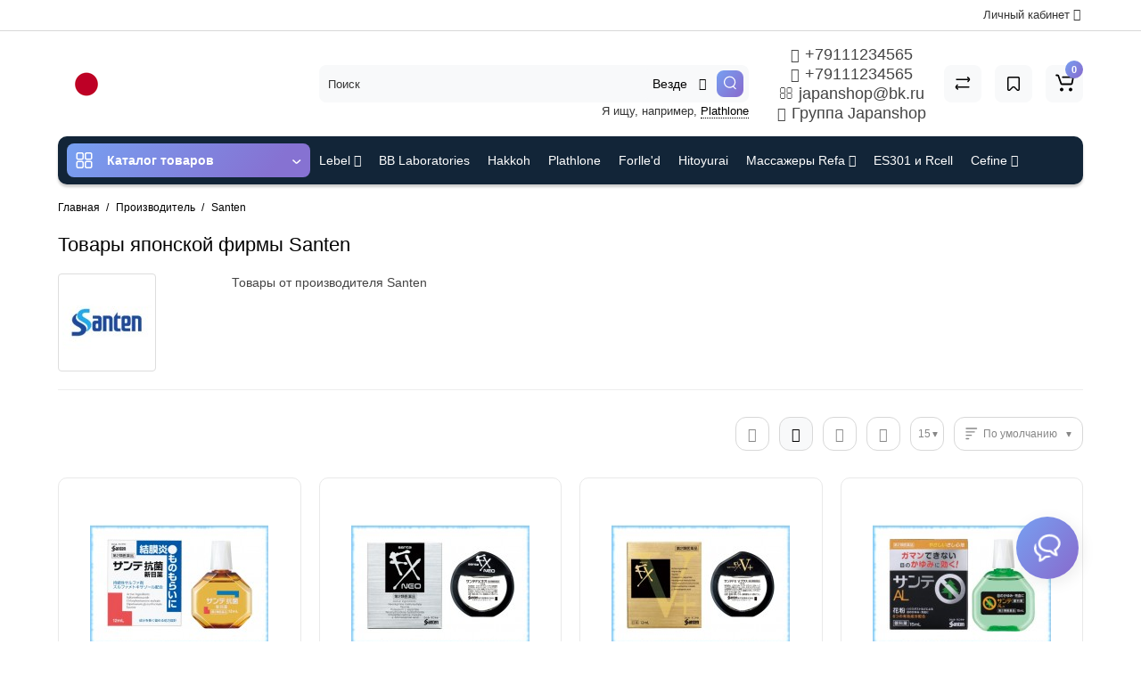

--- FILE ---
content_type: text/html; charset=utf-8
request_url: https://japanshop.spb.ru/santen
body_size: 31069
content:
<!DOCTYPE html>
<html prefix="og: https://ogp.me/ns# fb: https://ogp.me/ns/fb# product: https://ogp.me/ns/product# business: https://ogp.me/ns/business# place: http://ogp.me/ns/place#"  dir="ltr" lang="ru">
<head>
<meta charset="UTF-8" />
<meta name="viewport" content="width=device-width, initial-scale=1, maximum-scale=1, user-scalable=0">
<meta http-equiv="X-UA-Compatible" content="IE=edge">
<title>Santen – купить товары бренда с доставкой</title>
<base href="https://japanshop.spb.ru/" />
<meta name="description" content="Купить товары производителя Santen в Питере, Москве. Множество товаров от Santen в интернет-магазине Japanshop." />
<meta name="keywords" content= "Santen" />





<link href="https://japanshop.spb.ru/santen" rel="canonical" />
<link href="https://japanshop.spb.ru/image/catalog/favicon.png" rel="icon" />
<link rel="preload" href="catalog/view/theme/cyberstore/stylesheet/fonts/opensans.woff2" as="font" type="font/woff2" crossorigin="anonymous">
<link rel="preload" href="catalog/view/theme/cyberstore/stylesheet/fonts/opensanssemibold.woff2" as="font" type="font/woff2" crossorigin="anonymous">
<link rel="preload" href="catalog/view/theme/cyberstore/font-awesome/fonts/fontawesome-webfont.woff2?v=4.7.0" as="font" type="font/woff2" crossorigin="anonymous">
<link rel="preload" href="catalog/view/theme/cyberstore/stylesheet/bootstrap/fonts/glyphicons-halflings-regular.woff2" as="font" type="font/woff2" crossorigin="anonymous">
<link rel="preload" as="style" href="https://japanshop.spb.ru/ns-cache/_9dec2c2db35e5dd766d167e4fd04c981.css"/><link rel="stylesheet" href="https://japanshop.spb.ru/ns-cache/_9dec2c2db35e5dd766d167e4fd04c981.css"/>

<style>.content-box-cs {padding-left:0px;padding-right:0px;}</style>
	<script>
if (localStorage.getItem('display') === null) {
localStorage.setItem('display', 'grid');
}
</script>
<style>
@media (max-width: 768px) {
.product-thumb .actions div.cart .btn span {display:none;}
.product-thumb .actions div.cart .btn i.fa-lock {width:18px;}
}
@media (min-width: 992px) {
.product-thumb .quickview {
	margin-right: 0px;
}
.product-thumb:hover .quickview {
	top:-42px;
}
.category-page .product-list .product-thumb:hover .quickview{
	top:0px;
}
.addit-action{
	z-index: 15;
}
.addit-action > div {
	margin-right: 10px;
}
.btn-general {
	padding-left: 15px;
	padding-right: 15px;
}
.product-price .btn-general,
.product-list .btn-general{
	padding: 7px 8px;
}
.btn-general span {
	display: inherit;
}
.addit-action {
	position: absolute;
	top: 10px;
	justify-content: center;
	left: 0px;
	right: 0px;
	opacity: 0;
	transition: 0.1s linear;
}
.product-thumb:hover .addit-action{opacity: 1;top:-29px;}
.product-price .addit-action{justify-content: start;}
.product-price .btn-general span,
.product-list .btn-general span {
	display: none;
}
.product-price .addit-action > div,
.product-list .addit-action > div {
	box-shadow: none;
	margin-right: 4px;
}
.product-price .addit-action,
.product-list .addit-action{opacity:1;top:0px;background-color: transparent;position: relative;}

.product-price .product-thumb:hover .addit-action,
.product-list .product-thumb:hover .addit-action{opacity:1;top:0px;background-color: transparent;position: relative;}

.row_items .addit-action, .row_items .addit-action{opacity:1;top:0px;background-color: transparent;position: relative;}
.row_items .product-thumb:hover .addit-action, .row_items .product-thumb:hover .addit-action{opacity:1;top:0px;background-color: transparent;position: relative;}
}

.product-thumb .product-name {text-align:left;}.product-thumb .product-model {text-align:left;}.product-thumb .rating {text-align:left;} .product-thumb .rating .rating-box{padding-left:0px;}.actions div.cart {margin-right: 0px;} .product-thumb .actions {flex-direction: row-reverse;}</style>
<script>
function init(elem, options){
elem.addClass('countdownHolder');
$.each(['Days','Hours','Minutes','Sec'],function(i){
var clas;
if (this=='Days') {clas="Дней";}
if (this=='Hours') {clas="Часов";}
if (this=='Minutes') {clas="минут";}
if (this=='Sec') {clas="сек";}
out_timer = "";
out_timer += '<span class="count'+this+'">';
out_timer += '<span class="num-time">';
out_timer += '<span class="position"><span class="digit static">0</span></span>';
out_timer += '<span class="position"><span class="digit static">0</span></span>';
out_timer += '</span>';
out_timer += '<span class="time_productany">'+clas+'</span>';
out_timer += '</span>';
$(out_timer).appendTo(elem);
});
}
var button_shopping = "Продолжить покупки";
var button_checkout = "Оформление заказа";
var link_checkout = "https://japanshop.spb.ru/simplecheckout";
var link_onepcheckout = "https://japanshop.spb.ru/index.php?route=checkout/onepcheckout";
var text_showmore = 'Показать еще';
var color_schem = '9';
var loading_masked_img = '<img src="catalog/view/theme/cyberstore/image/ring-alt-'+ color_schem +'.svg" />';
</script>
<link rel="preload" as="script" href="https://japanshop.spb.ru/ns-cache/_03d3cdb0c7539210818f4182ca342d11.js"/><script src="https://japanshop.spb.ru/ns-cache/_03d3cdb0c7539210818f4182ca342d11.js"></script>

<!-- Global site tag (gtag.js) - Google Analytics -->
<script async src="https://www.googletagmanager.com/gtag/js?id=G-4F8Y0QXYHG"></script>
<script>
  window.dataLayer = window.dataLayer || [];
  function gtag(){dataLayer.push(arguments);}
  gtag('js', new Date());

  gtag('config', 'G-4F8Y0QXYHG');
</script>

<script src="//code.jivosite.com/widget/0EdZlDMURT" async></script>

<!-- Yandex.Metrika counter -->
<script type="text/javascript" >
   (function(m,e,t,r,i,k,a){m[i]=m[i]||function(){(m[i].a=m[i].a||[]).push(arguments)};
   m[i].l=1*new Date();k=e.createElement(t),a=e.getElementsByTagName(t)[0],k.async=1,k.src=r,a.parentNode.insertBefore(k,a)})
   (window, document, "script", "https://mc.yandex.ru/metrika/tag.js", "ym");

   ym(51727946, "init", {
        clickmap:true,
        trackLinks:true,
        accurateTrackBounce:true
   });
</script>
<noscript><div><img src="https://mc.yandex.ru/watch/51727946" style="position:absolute; left:-9999px;" alt="" /></div></noscript>
<!-- /Yandex.Metrika counter -->
<script>var jivosite_widget_id = 'xJIzUVvLUx'; var jivosite_status = '1'; var jlogged = ''; var jname = ''; var jemail = ''; var jtel = ''; var jdesc = '';</script>
<style>.htop-b-pc img {margin:0 auto;)</style><!--microdatapro 7.7 open graph start -->
<meta property="og:locale" content="ru-ru">
<meta property="og:rich_attachment" content="true">
<meta property="og:site_name" content="Japanshop - магазин японской косметики.">
<meta property="og:type" content="business.business" />
<meta property="og:title" content="Товары японской фирмы Santen" />
<meta property="og:description" content="Купить товары производителя Santen в Питере, Москве. Множество товаров от Santen в интернет-магазине Japanshop." />
<meta property="og:image" content="https://japanshop.spb.ru/image//catalog/categr/wxg1B2HdvaU-1-.jpg" />
<meta property="og:image:secure_url" content="https://japanshop.spb.ru/image//catalog/categr/wxg1B2HdvaU-1-.jpg" />
<meta property="og:image:width" content="1200">
<meta property="og:image:height" content="630">
<meta property="og:url" content="https://japanshop.spb.ru/santen">
<meta property="business:contact_data:street_address" content="" />
<meta property="business:contact_data:locality" content="" />
<meta property="business:contact_data:postal_code" content="" />
<meta property="business:contact_data:country_name" content="" />
<meta property="place:location:latitude" content="" />
<meta property="place:location:longitude" content="" />
<meta property="business:contact_data:email" content="olga.japan.shop@gmail.com"/>
<meta property="business:contact_data:phone_number" content="+79111234565"/>
<!--microdatapro 7.7 open graph end -->
 </head>
<body class="">
<p id="back-top"><a rel="nofollow" class="btn btn-scroll-top" href="#top"><i class="fa fa-long-arrow-up" aria-hidden="true"></i></a></p>
<nav id="top" >
  <div class="container">
  <div class="row">
  	<div class="pull-right">
				<div class="pull-right btn-group box-account">
				<button data-toggle="dropdown" type="button" class="dropdown-toggle btn btn-link">
								<span class="hidden-xs hidden-sm">Личный кабинет</span> <i class="fa fa-angle-down"></i>
								</button>
			<ul class="dropdown-menu dropdown-menu-right cs-dropdown">
								<li><a rel="nofollow" href="https://japanshop.spb.ru/simpleregister">Регистрация</a></li>
				<li><a rel="nofollow" href="javascript:void(0)" id="login-popup" data-load-url="index.php?route=common/login_modal">Авторизация</a></li>
							</ul>
		</div>
				<div class="pull-right box-currency"></div>
		<div class="pull-right box-language"></div>
	</div>
  </div>
  </div>
</nav>
<header class="h-type-1 ">
  <div class="container h-box">
    <div class="row-flex vertical-align">
		<div class="col-xs-12  col-sm-4 col-md-3 logo-top">
			<div class="m-fix-btn">
				<svg width="17" height="17" viewBox="0 0 17 17" fill="none" xmlns="http://www.w3.org/2000/svg">
				<path fill-rule="evenodd" clip-rule="evenodd" d="M8 2C8 0.89543 7.10457 0 6 0H2C0.89543 0 0 0.89543 0 2V6C0 7.10457 0.89543 8 2 8H6C7.10457 8 8 7.10457 8 6V2ZM2 1.5H6L6.08988 1.50806C6.32312 1.55039 6.5 1.75454 6.5 2V6L6.49194 6.08988C6.44961 6.32312 6.24546 6.5 6 6.5H2L1.91012 6.49194C1.67688 6.44961 1.5 6.24546 1.5 6V2L1.50806 1.91012C1.55039 1.67688 1.75454 1.5 2 1.5Z" fill="black"/>
				<path fill-rule="evenodd" clip-rule="evenodd" d="M17 2C17 0.89543 16.1046 0 15 0H11C9.89543 0 9 0.89543 9 2V6C9 7.10457 9.89543 8 11 8H15C16.1046 8 17 7.10457 17 6V2ZM11 1.5H15L15.0899 1.50806C15.3231 1.55039 15.5 1.75454 15.5 2V6L15.4919 6.08988C15.4496 6.32312 15.2455 6.5 15 6.5H11L10.9101 6.49194C10.6769 6.44961 10.5 6.24546 10.5 6V2L10.5081 1.91012C10.5504 1.67688 10.7545 1.5 11 1.5Z" fill="black"/>
				<path fill-rule="evenodd" clip-rule="evenodd" d="M17 11C17 9.89543 16.1046 9 15 9H11C9.89543 9 9 9.89543 9 11V15C9 16.1046 9.89543 17 11 17H15C16.1046 17 17 16.1046 17 15V11ZM11 10.5H15L15.0899 10.5081C15.3231 10.5504 15.5 10.7545 15.5 11V15L15.4919 15.0899C15.4496 15.3231 15.2455 15.5 15 15.5H11L10.9101 15.4919C10.6769 15.4496 10.5 15.2455 10.5 15V11L10.5081 10.9101C10.5504 10.6769 10.7545 10.5 11 10.5Z" fill="black"/>
				<path fill-rule="evenodd" clip-rule="evenodd" d="M8 11C8 9.89543 7.10457 9 6 9H2C0.89543 9 0 9.89543 0 11V15C0 16.1046 0.89543 17 2 17H6C7.10457 17 8 16.1046 8 15V11ZM2 10.5H6L6.08988 10.5081C6.32312 10.5504 6.5 10.7545 6.5 11V15L6.49194 15.0899C6.44961 15.3231 6.24546 15.5 6 15.5H2L1.91012 15.4919C1.67688 15.4496 1.5 15.2455 1.5 15V11L1.50806 10.9101C1.55039 10.6769 1.75454 10.5 2 10.5Z" fill="black"/>
				</svg>
			</div>
			<div id="logo">
											  <a href="https://japanshop.spb.ru"><img src="https://japanshop.spb.ru/image/catalog/categr/Logo.png" title="Japanshop - магазин японской косметики." alt="Japanshop - магазин японской косметики." class="img-responsive" /></a>
							  			</div>
		</div>
																						    	     		     		     		     		     		     
		<div class="phone-box col-md-3 col-xs-6 col-sm-8 col-md-6 push-right f-order-3 col-xs-6 col-sm-4 text-sm-left text-xs-left text-md-center">
			<div id="phone" >
								<div class="contact-header">
					<span class="hidden-xs header-tel-bicon">
											</span>
					<div class="dropdown-toggle">
													<div class="additional-tel dth">
															<a href="tel:+79111234565" target="_blank">
																	<div class="icon-image"><i class="fa fa-phone"></i></div>
																+79111234565</a>
														</div>
													<div class="additional-tel dth">
															<a href="https://wa.me/79111234565">
																	<div class="icon-image"><i class="fa fa-whatsapp"></i></div>
																+79111234565</a>
														</div>
													<div class="additional-tel dth">
															<a href="mailto:japanshop@bk.ru">
																	<div class="icon-image"><i class="fa fa-envelope-o"></i></div>
																japanshop@bk.ru</a>
														</div>
													<div class="additional-tel dth">
															<a href="https://vk.com/japanshop" target="_blank">
																	<div class="icon-image"><i class="fa fa-vk"></i></div>
																Группа Japanshop</a>
														</div>
																	</div>
														</div>
			</div>
		</div>
						<div class="box-search hidden-sm hidden-xs col-xs-12 col-sm-12 col-md-4 col-lg-5 flex-1  f-order-2 search-top"><div id="searchtop">
<div id="search" class="input-group pt20">
<input type="text" name="search" value="" placeholder="Поиск" class="form-control input-lg search-autocomplete" />
<div class="input-group-btn categories">
    <button id="change_category" type="button" class="btn btn-search-select dropdown-toggle" data-toggle="dropdown">
		                            		<span class="category-name">Везде&nbsp;</span>&nbsp;<span class="fa fa-angle-down fa-fw car-down"></span>
	</button>
    	<ul class="dropdown-menu cs-dropdown">
			<li><a href="#" onclick="return false;" data-idsearch="0">Везде</a></li>
						<li><a href="#" onclick="return false;" data-idsearch="287">Hikari</a></li>
						<li><a href="#" onclick="return false;" data-idsearch="29">Косметика Lebel</a></li>
						<li><a href="#" onclick="return false;" data-idsearch="57">Косметика Cefine</a></li>
						<li><a href="#" onclick="return false;" data-idsearch="114">Косметика Bb Laboratories</a></li>
						<li><a href="#" onclick="return false;" data-idsearch="269">Косметика Hakkoh</a></li>
						<li><a href="#" onclick="return false;" data-idsearch="166">Косметика Plathlone</a></li>
						<li><a href="#" onclick="return false;" data-idsearch="168">Косметика Hada Labo</a></li>
						<li><a href="#" onclick="return false;" data-idsearch="104">Косметика Forlle'd</a></li>
						<li><a href="#" onclick="return false;" data-idsearch="177">Косметика FujiFilm</a></li>
						<li><a href="#" onclick="return false;" data-idsearch="180">Косметика ES301 и Rcell</a></li>
						<li><a href="#" onclick="return false;" data-idsearch="284">Косметика Recell Repair</a></li>
						<li><a href="#" onclick="return false;" data-idsearch="215">Косметика и Массажеры Refa</a></li>
						<li><a href="#" onclick="return false;" data-idsearch="254">Косметика Hitoyurai</a></li>
						<li><a href="#" onclick="return false;" data-idsearch="279">Косметика Pola</a></li>
						<li><a href="#" onclick="return false;" data-idsearch="285">Кисти для макияжа</a></li>
						<li><a href="#" onclick="return false;" data-idsearch="152">Расчески Scalp Brush / S-Heart-S</a></li>
						<li><a href="#" onclick="return false;" data-idsearch="162">Вирусблокеры / Virusblocker</a></li>
						<li><a href="#" onclick="return false;" data-idsearch="260">Уход за полостью рта</a></li>
						<li><a href="#" onclick="return false;" data-idsearch="129">Японские капли</a></li>
						<li><a href="#" onclick="return false;" data-idsearch="110">Бьюти-гаджеты из Японии</a></li>
						<li><a href="#" onclick="return false;" data-idsearch="197">Косметика для волос</a></li>
						<li><a href="#" onclick="return false;" data-idsearch="25">Косметика для лица</a></li>
						<li><a href="#" onclick="return false;" data-idsearch="190">Косметика для тела</a></li>
						<li><a href="#" onclick="return false;" data-idsearch="184">Декоративная косметика</a></li>
						<li><a href="#" onclick="return false;" data-idsearch="263">Сладости, чай, кофе</a></li>
						<li><a href="#" onclick="return false;" data-idsearch="264">Керамические ножи и принадлежности Kyocera</a></li>
						<li><a href="#" onclick="return false;" data-idsearch="275">От насекомых</a></li>
						<li><a href="#" onclick="return false;" data-idsearch="283">Для животных</a></li>
					</ul>
		<input id="selected_category" type="hidden" name="category_id" value="0" />
  </div>
     <span class="input-group-btn button_search ">
    <button type="button" class="btn btn-search">
      <svg class="icon-search" width="14" height="16" viewBox="0 0 14 16" fill="none" xmlns="http://www.w3.org/2000/svg">
      <path fill-rule="evenodd" clip-rule="evenodd" d="M13.1765 7.17637C13.1765 3.53779 10.2268 0.588135 6.58824 0.588135C2.94965 0.588135 0 3.53779 0 7.17637C0 10.815 2.94965 13.7646 6.58824 13.7646C10.2268 13.7646 13.1765 10.815 13.1765 7.17637ZM1.23529 7.17637C1.23529 4.22002 3.63189 1.82343 6.58823 1.82343C9.54458 1.82343 11.9412 4.22002 11.9412 7.17637C11.9412 10.1327 9.54458 12.5293 6.58823 12.5293C3.63189 12.5293 1.23529 10.1327 1.23529 7.17637Z" fill="white"/>
      <path d="M10.1563 11.5166C10.3774 11.2992 10.7207 11.2821 10.961 11.4636L11.0298 11.524L13.6167 14.1552C13.8558 14.3984 13.8525 14.7895 13.6093 15.0286C13.3882 15.246 13.0449 15.2631 12.8046 15.0816L12.7358 15.0212L10.1489 12.39C9.90974 12.1468 9.91306 11.7557 10.1563 11.5166Z" fill="white"/>
      </svg>
    </button>
  </span>
</div>
<div id="search_word" class="hidden-xs hidden-sm">Я ищу, например, <a>Plathlone</a></div>
</div>
<script>
$(document).ready(function() {
  var category_id_page = $('#content select[name=\'category_id\']').find("option:selected").attr("value");
  var category_id_html = $('#content select[name=\'category_id\']').find("option:selected").html();

  $("#selected_category").val(category_id_page);
  $("#category_now").val(category_id_page);
  $(".category-name").html(category_id_html);
  $('.select-category').find('.filter-option').html(category_id_html)
  });
$('#search a').click(function(){
	$("#selected_category").val($(this).attr('data-idsearch'));
	$('.category-name').html($(this).html());
});
</script>
 <script>
function getAjaxLiveSearch(request, response){
    $.ajax({
        url: 'index.php?route=extension/module/cyber_autosearch/ajaxLiveSearch&filter_name=' +  encodeURIComponent(request),
        dataType : 'json',
        success : function(json) {
            response($.map(json, function(item) {
                return {
                    label: item.name,
                    name: item.name1,
                    value: item.product_id,
                    model: item.model,
                    stock_status: item.stock_status,
                    image: item.image,
                    manufacturer: item.manufacturer,
                    price: item.price,
                    special: item.special,
                    category: item.category,
                    rating: item.rating,
                    reviews: item.reviews,
                    href:item.href,
                }
            }));
        }
    });
}
$(document).on('click', '#search input[name="search"]', function () {
  $('#search input[name="search"]').autocompleteSerach({source:getAjaxLiveSearch});
});
</script>
</div>
						<div class="box-cart  col-xs-6 col-sm-4 col-md-2 col-lg-2">
							<div class="compare-h">
					<a rel="nofollow" class="btn btn-compare-h" href="https://japanshop.spb.ru/index.php?route=product/compare"  id="compare-total" title="Сравнение товаров (0)">
					<svg width="18" height="18" viewBox="0 0 18 18" fill="none" xmlns="http://www.w3.org/2000/svg">
					<path d="M2.86426 13.4248C2.45004 13.4248 2.11426 13.1361 2.11426 12.7219C2.11426 12.3422 2.39641 11.9813 2.76249 11.9317L2.86426 11.9248L15.8643 11.9248C16.2785 11.9248 16.6143 12.2606 16.6143 12.6748C16.6143 13.0545 16.3321 13.3683 15.966 13.418L15.8643 13.4248L2.86426 13.4248Z" fill="#000"/>
					<path d="M3.85726 15.5246C3.59386 15.7937 3.17748 15.8224 2.88155 15.6077L2.79666 15.536L1.23568 14.008C0.628742 13.4139 0.540627 12.4772 1.00541 11.784L1.09905 11.6571L2.46144 9.97227C2.72189 9.65018 3.19413 9.60022 3.51621 9.86067C3.80902 10.0974 3.87693 10.5093 3.69118 10.8242L3.62781 10.9154L2.26542 12.6002C2.19787 12.6838 2.19248 12.7987 2.24587 12.8869L2.28493 12.9361L3.84592 14.464C4.14193 14.7538 4.147 15.2286 3.85726 15.5246Z" fill="#000"/>
					<path d="M15.0547 3.44019C15.4689 3.44019 15.8047 3.77597 15.8047 4.19019C15.8047 4.56988 15.5225 4.88368 15.1565 4.93334L15.0547 4.94019L2.05469 4.94019C1.64047 4.94019 1.30469 4.6044 1.30469 4.19019C1.30469 3.81049 1.58684 3.49669 1.95292 3.44703L2.05469 3.44019L15.0547 3.44019Z" fill="#000"/>
					<path d="M14.0617 1.36307C14.3251 1.09397 14.7415 1.06531 15.0374 1.28001L15.1223 1.35172L16.6833 2.87966C17.2902 3.47375 17.3783 4.41052 16.9135 5.10367L16.8199 5.23064L15.4575 6.91543C15.1971 7.23751 14.7248 7.28747 14.4027 7.02702C14.1099 6.79025 14.042 6.37844 14.2278 6.06354L14.2911 5.97225L15.6535 4.28746C15.7211 4.20393 15.7265 4.08901 15.6731 4.00083L15.634 3.95161L14.073 2.42367C13.777 2.13392 13.7719 1.65908 14.0617 1.36307Z" fill="#000"/>
					</svg>
					</a>
				</div>
									<div class="wishlist-h">
				<a rel="nofollow" class="btn btn-wishlist-h" href="https://japanshop.spb.ru/index.php?route=account/wishlist" id="wishlist-total" title="Закладки (0)">
				<svg width="14" height="18" viewBox="0 0 14 18" fill="none" xmlns="http://www.w3.org/2000/svg"><path fill-rule="evenodd" clip-rule="evenodd" d="M14 2.95459C14 1.85002 13.1046 0.95459 12 0.95459H2C0.89543 0.95459 0 1.85002 0 2.95459V15.137C0 15.6755 0.217112 16.1912 0.602229 16.5675C1.39225 17.3395 2.6585 17.3248 3.43047 16.5348L6.28477 13.6137L6.39628 13.5153C6.79207 13.2148 7.35894 13.2491 7.71523 13.6137L10.5695 16.5348C10.9458 16.9199 11.4616 17.137 12 17.137C13.1046 17.137 14 16.2416 14 15.137V2.95459ZM2 2.45459H12L12.0899 2.46265C12.3231 2.50498 12.5 2.70913 12.5 2.95459V15.137L12.4919 15.2269C12.4496 15.4601 12.2455 15.637 12 15.637C11.8654 15.637 11.7365 15.5827 11.6424 15.4865L8.78808 12.5654L8.65882 12.4421C7.68661 11.5781 6.19738 11.6015 5.25279 12.5245L2.35762 15.4865L2.28904 15.5451C2.09575 15.6824 1.82612 15.6662 1.65056 15.4946C1.55428 15.4006 1.5 15.2716 1.5 15.137V2.95459L1.50806 2.86471C1.55039 2.63146 1.75454 2.45459 2 2.45459Z" fill="#000"/></svg>
				</a>
			</div>
					<div class="shopping-cart type_cart">
<div id="cart" class="btn-group btn-block">
  <button type="button" data-toggle="dropdown" class="btn btn-block dropdown-toggle">
		<svg class="shop-bag" width="21" height="19" viewBox="0 0 21 19" fill="none" xmlns="http://www.w3.org/2000/svg">
  <path fill-rule="evenodd" clip-rule="evenodd" d="M0.0996094 1.0001C0.0996094 0.503041 0.502553 0.100098 0.999609 0.100098H2.3909C3.19834 0.100098 3.91761 0.610433 4.18428 1.3726M4.18428 1.3726L7.21456 10.0331C7.21456 10.0331 7.21455 10.0331 7.21456 10.0331C7.2286 10.0732 7.26646 10.1001 7.30896 10.1001H17.5827C17.6303 10.1001 17.6712 10.0667 17.6807 10.0201L18.8727 4.18431C18.8727 4.1843 18.8727 4.18432 18.8727 4.18431C18.8853 4.12232 18.838 4.06427 18.7747 4.06427H8.17454C7.67748 4.06427 7.27454 3.66132 7.27454 3.16427C7.27454 2.66721 7.67748 2.26427 8.17454 2.26427H18.7747C19.9768 2.26427 20.8768 3.36663 20.6363 4.54447L19.4443 10.3803C19.2636 11.2649 18.4855 11.9001 17.5827 11.9001H7.30896C6.50153 11.9001 5.78227 11.3898 5.51558 10.6277L2.48528 1.96707C2.47125 1.92697 2.43339 1.9001 2.3909 1.9001H0.999609C0.502553 1.9001 0.0996094 1.49715 0.0996094 1.0001" fill="white"/>
  <path d="M7 19C8.10457 19 9 18.1046 9 17C9 15.8954 8.10457 15 7 15C5.89543 15 5 15.8954 5 17C5 18.1046 5.89543 19 7 19Z" fill="white"/>
  <path d="M17 19C18.1046 19 19 18.1046 19 17C19 15.8954 18.1046 15 17 15C15.8954 15 15 15.8954 15 17C15 18.1046 15.8954 19 17 19Z" fill="white"/>
  </svg>
	    <span class="cart-total"><span class="products"><b>0</b> <span class="text_product">Tоваров,</span></span><span class="prices">на <b>0 руб. </b></span></span>
  </button>
  <ul class="dropdown-menu pull-right"  >
        <li>
      <p class="text-center">Ваша корзина пуста!</p>
    </li>
      </ul>
</div>
</div>

		</div>
			</div>
  </div>
</header>
	<div class="container ">
		<div class="menu-header-box cont-mw h-type-1 ">
			<div class="row h-type-2-sb">
						<div class="col-sm-12 col-md-3 menu-box ">
						<nav id="menu" class="btn-group btn-block">
				<button type="button" class="btn btn-menu btn-block dropdown-toggle hidden-md hidden-lg"  data-toggle="offcanvas" data-target="#menu-mobile-ns.navmenu.offcanvas" data-canvas="body">
					<svg width="19" height="18" viewBox="0 0 19 18" fill="none" xmlns="http://www.w3.org/2000/svg">
					<path fill-rule="evenodd" clip-rule="evenodd" d="M8.97059 2.11765C8.97059 0.948103 8.02249 0 6.85294 0H2.61765C1.4481 0 0.5 0.948103 0.5 2.11765V6.35294C0.5 7.52249 1.4481 8.47059 2.61765 8.47059H6.85294C8.02249 8.47059 8.97059 7.52249 8.97059 6.35294V2.11765ZM2.61765 1.58824H6.85294L6.9481 1.59676C7.19507 1.64159 7.38235 1.85775 7.38235 2.11765V6.35294L7.37382 6.4481C7.329 6.69507 7.11284 6.88235 6.85294 6.88235H2.61765L2.52248 6.87382C2.27551 6.829 2.08824 6.61284 2.08824 6.35294V2.11765L2.09676 2.02248C2.14159 1.77551 2.35775 1.58824 2.61765 1.58824Z" fill="white"/>
					<path fill-rule="evenodd" clip-rule="evenodd" d="M18.4999 2.11765C18.4999 0.948103 17.5518 0 16.3822 0H12.1469C10.9774 0 10.0293 0.948103 10.0293 2.11765V6.35294C10.0293 7.52249 10.9774 8.47059 12.1469 8.47059H16.3822C17.5518 8.47059 18.4999 7.52249 18.4999 6.35294V2.11765ZM12.1471 1.58824H16.3824L16.4775 1.59676C16.7245 1.64159 16.9118 1.85775 16.9118 2.11765V6.35294L16.9032 6.4481C16.8584 6.69507 16.6423 6.88235 16.3824 6.88235H12.1471L12.0519 6.87382C11.8049 6.829 11.6176 6.61284 11.6176 6.35294V2.11765L11.6262 2.02248C11.671 1.77551 11.8872 1.58824 12.1471 1.58824Z" fill="white"/>
					<path fill-rule="evenodd" clip-rule="evenodd" d="M18.4999 11.6469C18.4999 10.4774 17.5518 9.5293 16.3822 9.5293H12.1469C10.9774 9.5293 10.0293 10.4774 10.0293 11.6469V15.8822C10.0293 17.0518 10.9774 17.9999 12.1469 17.9999H16.3822C17.5518 17.9999 18.4999 17.0518 18.4999 15.8822V11.6469ZM12.1471 11.1176H16.3824L16.4775 11.1262C16.7245 11.171 16.9118 11.3872 16.9118 11.6471V15.8824L16.9032 15.9775C16.8584 16.2245 16.6423 16.4118 16.3824 16.4118H12.1471L12.0519 16.4032C11.8049 16.3584 11.6176 16.1423 11.6176 15.8824V11.6471L11.6262 11.5519C11.671 11.3049 11.8872 11.1176 12.1471 11.1176Z" fill="white"/>
					<path fill-rule="evenodd" clip-rule="evenodd" d="M8.97059 11.6469C8.97059 10.4774 8.02249 9.5293 6.85294 9.5293H2.61765C1.4481 9.5293 0.5 10.4774 0.5 11.6469V15.8822C0.5 17.0518 1.4481 17.9999 2.61765 17.9999H6.85294C8.02249 17.9999 8.97059 17.0518 8.97059 15.8822V11.6469ZM2.61765 11.1176H6.85294L6.9481 11.1262C7.19507 11.171 7.38235 11.3872 7.38235 11.6471V15.8824L7.37382 15.9775C7.329 16.2245 7.11284 16.4118 6.85294 16.4118H2.61765L2.52248 16.4032C2.27551 16.3584 2.08824 16.1423 2.08824 15.8824V11.6471L2.09676 11.5519C2.14159 11.3049 2.35775 11.1176 2.61765 11.1176Z" fill="white"/>
					</svg>
					<span class="text-category hidden-xs hidden-sm">Каталог товаров</span>
				</button>
				<button type="button" class="btn btn-menu btn-block dropdown-toggle hidden-xs hidden-sm" data-toggle="dropdown">
					<svg class="menu-icon" width="19" height="18" viewBox="0 0 19 18" fill="none" xmlns="http://www.w3.org/2000/svg">
					<path fill-rule="evenodd" clip-rule="evenodd" d="M8.97059 2.11765C8.97059 0.948103 8.02249 0 6.85294 0H2.61765C1.4481 0 0.5 0.948103 0.5 2.11765V6.35294C0.5 7.52249 1.4481 8.47059 2.61765 8.47059H6.85294C8.02249 8.47059 8.97059 7.52249 8.97059 6.35294V2.11765ZM2.61765 1.58824H6.85294L6.9481 1.59676C7.19507 1.64159 7.38235 1.85775 7.38235 2.11765V6.35294L7.37382 6.4481C7.329 6.69507 7.11284 6.88235 6.85294 6.88235H2.61765L2.52248 6.87382C2.27551 6.829 2.08824 6.61284 2.08824 6.35294V2.11765L2.09676 2.02248C2.14159 1.77551 2.35775 1.58824 2.61765 1.58824Z" fill="white"/>
					<path fill-rule="evenodd" clip-rule="evenodd" d="M18.4999 2.11765C18.4999 0.948103 17.5518 0 16.3822 0H12.1469C10.9774 0 10.0293 0.948103 10.0293 2.11765V6.35294C10.0293 7.52249 10.9774 8.47059 12.1469 8.47059H16.3822C17.5518 8.47059 18.4999 7.52249 18.4999 6.35294V2.11765ZM12.1471 1.58824H16.3824L16.4775 1.59676C16.7245 1.64159 16.9118 1.85775 16.9118 2.11765V6.35294L16.9032 6.4481C16.8584 6.69507 16.6423 6.88235 16.3824 6.88235H12.1471L12.0519 6.87382C11.8049 6.829 11.6176 6.61284 11.6176 6.35294V2.11765L11.6262 2.02248C11.671 1.77551 11.8872 1.58824 12.1471 1.58824Z" fill="white"/>
					<path fill-rule="evenodd" clip-rule="evenodd" d="M18.4999 11.6469C18.4999 10.4774 17.5518 9.5293 16.3822 9.5293H12.1469C10.9774 9.5293 10.0293 10.4774 10.0293 11.6469V15.8822C10.0293 17.0518 10.9774 17.9999 12.1469 17.9999H16.3822C17.5518 17.9999 18.4999 17.0518 18.4999 15.8822V11.6469ZM12.1471 11.1176H16.3824L16.4775 11.1262C16.7245 11.171 16.9118 11.3872 16.9118 11.6471V15.8824L16.9032 15.9775C16.8584 16.2245 16.6423 16.4118 16.3824 16.4118H12.1471L12.0519 16.4032C11.8049 16.3584 11.6176 16.1423 11.6176 15.8824V11.6471L11.6262 11.5519C11.671 11.3049 11.8872 11.1176 12.1471 11.1176Z" fill="white"/>
					<path fill-rule="evenodd" clip-rule="evenodd" d="M8.97059 11.6469C8.97059 10.4774 8.02249 9.5293 6.85294 9.5293H2.61765C1.4481 9.5293 0.5 10.4774 0.5 11.6469V15.8822C0.5 17.0518 1.4481 17.9999 2.61765 17.9999H6.85294C8.02249 17.9999 8.97059 17.0518 8.97059 15.8822V11.6469ZM2.61765 11.1176H6.85294L6.9481 11.1262C7.19507 11.171 7.38235 11.3872 7.38235 11.6471V15.8824L7.37382 15.9775C7.329 16.2245 7.11284 16.4118 6.85294 16.4118H2.61765L2.52248 16.4032C2.27551 16.3584 2.08824 16.1423 2.08824 15.8824V11.6471L2.09676 11.5519C2.14159 11.3049 2.35775 11.1176 2.61765 11.1176Z" fill="white"/>
					</svg>
					<span class="text-category">Каталог товаров</span>
					<svg class="menu-icon-arrow" width="10" height="5" viewBox="0 0 10 5" fill="none" xmlns="http://www.w3.org/2000/svg"><path d="M8.48438 0.999949L5.3232 3.82779C4.93562 4.1745 4.34699 4.16629 3.96923 3.8089L1.0002 0.999949" stroke="white" stroke-width="1.5" stroke-linecap="round"/></svg>
				</button>
				<ul id="menu-list" class="dropdown-menu">
																		<li class="dropdown hidden-md hidden-lg">
							<span class="toggle-child">
								<i class="fa fa-plus plus"></i>
								<i class="fa fa-minus minus"></i>
							</span>
								<a href="kosmetika-lebel"  class="parent-link dropdown-img">
																											<div class="item-name">Lebel</div>
									<div class="item-dop-info"></div>
																		<i class="fa fa-angle-right arrow"></i>
								</a>

																								  <div class="ns-dd dropdown-menu-simple nsmenu-type-category-simple">
										<ul class="list-unstyled nsmenu-haschild">
																						<li >
												<a href="https://japanshop.spb.ru/kosmetika-lebel/lechebnaya-procedura-zhiznennaya-sila">Лечебная процедура &quot;Жизненная сила&quot;</a>
																							</li>
																						<li >
												<a href="https://japanshop.spb.ru/kosmetika-lebel/programma-vosstanovleniya-volos-blesk-i-sila">Программа восстановления волос &quot;Блеск и сила&quot;</a>
																							</li>
																						<li >
												<a href="https://japanshop.spb.ru/kosmetika-lebel/programma-vosstanovleniya-volos-absolyutnoe-schaste">Программа восстановления волос &quot;Абсолютное счастье&quot; </a>
																							</li>
																						<li >
												<a href="https://japanshop.spb.ru/kosmetika-lebel/programma-vosstanovleniya-volos-siyanie-cveta">Программа восстановления волос </a>
																							</li>
																						<li >
												<a href="https://japanshop.spb.ru/kosmetika-lebel/Viege_Hair_S">Система восстановления волос Viege Hair Suppli Menu</a>
																							</li>
																						<li >
												<a href="https://japanshop.spb.ru/kosmetika-lebel/seriya-proedit-home-charge">Серия Proedit Home Charge</a>
																							</li>
																						<li  class="nsmenu-issubchild">
												<a href="https://japanshop.spb.ru/kosmetika-lebel/laminat_color"><i class="fa fa-angle-down arrow"></i>Средства для ламинирования и окраски</a>
																								<ul class="list-unstyled nsmenu-ischild nsmenu-ischild-simple">
																																										<li class="">
																<a href="https://japanshop.spb.ru/kosmetika-lebel/laminat_color/oksidy-2-3-6">																Оксиды - 2%, 3%, 6%
																</a>
																															</li>
																																																								<li class=" ischild_4level_simple">
																<a href="https://japanshop.spb.ru/kosmetika-lebel/laminat_color/kraska-dlya-volos-materia"><i class="fa fa-angle-down arrow"></i>																Краска для волос Materia 
																</a>
																																<ul class="list-unstyled child_4level_simple">
																																			<li><a href="https://japanshop.spb.ru/kosmetika-lebel/laminat_color/kraska-dlya-volos-materia/kraska-materia-korichnevye-holodnye-cb">Краска Materia. Коричневые холодные - CB</a></li>
																																			<li><a href="https://japanshop.spb.ru/kosmetika-lebel/laminat_color/kraska-dlya-volos-materia/kraska-materia-korichnevye-b">Краска Materia. Коричневые - B</a></li>
																																			<li><a href="https://japanshop.spb.ru/kosmetika-lebel/laminat_color/kraska-dlya-volos-materia/kraska-materia-korichnevye-teplye-wb">Краска Materia. Коричневые теплые - WB</a></li>
																																			<li><a href="https://japanshop.spb.ru/kosmetika-lebel/laminat_color/kraska-dlya-volos-materia/kraska-materia-rozovo-bezhevye-pbe">Краска Materia. Розово-бежевые - PBe</a></li>
																																			<li><a href="https://japanshop.spb.ru/kosmetika-lebel/laminat_color/kraska-dlya-volos-materia/kraska-materia-oranzhevo-bezhevye-obe">Краска Materia. Оранжево-бежевые - OBe</a></li>
																																			<li><a href="https://japanshop.spb.ru/kosmetika-lebel/laminat_color/kraska-dlya-volos-materia/kraska-materia-bezhevye-be">Краска Materia. Бежевые - BE.</a></li>
																																			<li><a href="https://japanshop.spb.ru/kosmetika-lebel/laminat_color/kraska-dlya-volos-materia/kraska-materia-pepelno-bezhevye-abe">Краска Materia. Пепельно-бежевые - ABe</a></li>
																																			<li><a href="https://japanshop.spb.ru/kosmetika-lebel/laminat_color/kraska-dlya-volos-materia/kraska-materia-perlamutrovyj-blond-pe">Краска Materia. Перламутровый блонд - Pe</a></li>
																																			<li><a href="https://japanshop.spb.ru/kosmetika-lebel/laminat_color/kraska-dlya-volos-materia/kraska-materia-metallik-mt">Краска Materia. Металлик - MT</a></li>
																																			<li><a href="https://japanshop.spb.ru/kosmetika-lebel/laminat_color/kraska-dlya-volos-materia/kraska-materia-krasnye-r">Краска Materia. Красные - R</a></li>
																																			<li><a href="https://japanshop.spb.ru/kosmetika-lebel/laminat_color/kraska-dlya-volos-materia/kraska-materia-oranzhevye-o">Краска Materia. Оранжевые - O</a></li>
																																			<li><a href="https://japanshop.spb.ru/kosmetika-lebel/laminat_color/kraska-dlya-volos-materia/kraska-materia-mednyj-blond-k">Краска Materia. Медный блонд - K</a></li>
																																			<li><a href="https://japanshop.spb.ru/kosmetika-lebel/laminat_color/kraska-dlya-volos-materia/kraska-materia-zolotistye-g">Краска Materia. Золотистые - G</a></li>
																																			<li><a href="https://japanshop.spb.ru/kosmetika-lebel/laminat_color/kraska-dlya-volos-materia/kraska-materia-matovye-m">Краска Materia. Матовые - M</a></li>
																																			<li><a href="https://japanshop.spb.ru/kosmetika-lebel/laminat_color/kraska-dlya-volos-materia/kraska-materia-blond-lajm-l">Краска Materia. Блонд лайм - L</a></li>
																																			<li><a href="https://japanshop.spb.ru/kosmetika-lebel/laminat_color/kraska-dlya-volos-materia/kraska-materia-pepelnye">Краска Materia. Пепельные - A</a></li>
																																			<li><a href="https://japanshop.spb.ru/kosmetika-lebel/laminat_color/kraska-dlya-volos-materia/kraska-materia-pepelnyj-kobalt-ca">Краска Materia. Пепельный кобальт - CA</a></li>
																																			<li><a href="https://japanshop.spb.ru/kosmetika-lebel/laminat_color/kraska-dlya-volos-materia/kraska-materia-fioletovye-v">Краска Materia. Фиолетовые - V</a></li>
																																			<li><a href="https://japanshop.spb.ru/kosmetika-lebel/laminat_color/kraska-dlya-volos-materia/kraska-materia-rozovye-p">Краска Materia. Розовые - P</a></li>
																																	</ul>
																															</li>
																																																								<li class=" ischild_4level_simple">
																<a href="https://japanshop.spb.ru/kosmetika-lebel/laminat_color/laminat"><i class="fa fa-angle-down arrow"></i>																Ламинат для волос Luquias
																</a>
																																<ul class="list-unstyled child_4level_simple">
																																			<li><a href="https://japanshop.spb.ru/kosmetika-lebel/laminat_color/laminat/laminat-luquias-prozrachnyj">Ламинат Luquias. Прозрачный</a></li>
																																			<li><a href="https://japanshop.spb.ru/kosmetika-lebel/laminat_color/laminat/laminat-luquias-holodnye-korichnevye-cb">Ламинат Luquias. Холодные коричневые - CB</a></li>
																																			<li><a href="https://japanshop.spb.ru/kosmetika-lebel/laminat_color/laminat/laminat-luquias-korichnevye-b">Ламинат Luquias. Коричневые - B</a></li>
																																			<li><a href="https://japanshop.spb.ru/kosmetika-lebel/laminat_color/laminat/laminat-luquias-teplye-korichnevye-wb">Ламинат Luquias. Теплые коричневые - WB</a></li>
																																			<li><a href="https://japanshop.spb.ru/kosmetika-lebel/laminat_color/laminat/laminat-luquias-bezhevye-be">Ламинат Luquias. Бежевые - Be</a></li>
																																			<li><a href="https://japanshop.spb.ru/kosmetika-lebel/laminat_color/laminat/laminat-luquias-metallik-mt">Ламинат Luquias. Металлик - MT</a></li>
																																			<li><a href="https://japanshop.spb.ru/kosmetika-lebel/laminat_color/laminat/laminat-luquias-krasnye-r">Ламинат Luquias. Красные - R</a></li>
																																			<li><a href="https://japanshop.spb.ru/kosmetika-lebel/laminat_color/laminat/laminat-luquias-mednye-k">Ламинат Luquias. Медные - K</a></li>
																																			<li><a href="https://japanshop.spb.ru/kosmetika-lebel/laminat_color/laminat/laminat-luquias-oranzhevye-o">Ламинат Luquias. Оранжевые - O</a></li>
																																			<li><a href="https://japanshop.spb.ru/kosmetika-lebel/laminat_color/laminat/laminat-luquias-zolotye-g">Ламинат Luquias. Золотые - G</a></li>
																																			<li><a href="https://japanshop.spb.ru/kosmetika-lebel/laminat_color/laminat/laminat-luquias-matovye-m">Ламинат Luquias. Матовые - М</a></li>
																																			<li><a href="https://japanshop.spb.ru/kosmetika-lebel/laminat_color/laminat/laminat-luquias-pepelnye">Ламинат Luquias. Пепельные - A</a></li>
																																			<li><a href="https://japanshop.spb.ru/kosmetika-lebel/laminat_color/laminat/laminat-luquias-fioletovye-v">Ламинат Luquias. Фиолетовые - V</a></li>
																																			<li><a href="https://japanshop.spb.ru/kosmetika-lebel/laminat_color/laminat/laminat-luquias-rozovye-p">Ламинат Luquias. Розовые - P</a></li>
																																	</ul>
																															</li>
																																							</ul>
																							</li>
																						<li >
												<a href="https://japanshop.spb.ru/kosmetika-lebel/seriya-cool-orange-holodnyj-apelsin">Серия Cool Orange / Холодный апельсин</a>
																							</li>
																						<li >
												<a href="https://japanshop.spb.ru/kosmetika-lebel/seriya-iau-serum-cleansing">Серия IAU Serum cleansing</a>
																							</li>
																						<li >
												<a href="https://japanshop.spb.ru/kosmetika-lebel/serii-iau-infinity-aurum-i-iau-essences-domashnij-uhod">Серии IAU Infinity Aurum и IAU Essences. Домашний уход</a>
																							</li>
																						<li >
												<a href="https://japanshop.spb.ru/kosmetika-lebel/seriya-nature-naturalnyj-uhod-domashnij-uhod">Серия Nature (Натуральный уход). Домашний уход.</a>
																							</li>
																						<li >
												<a href="https://japanshop.spb.ru/kosmetika-lebel/seriya-proscenia-domashnij-uhod-za-okrashennymi-volosami">Серия Proscenia. Домашний уход за окрашенными волосами</a>
																							</li>
																						<li >
												<a href="https://japanshop.spb.ru/kosmetika-lebel/zhemchuzhnaya-seriya-domashnij-uhod">Жемчужная серия. Домашний уход</a>
																							</li>
																						<li >
												<a href="https://japanshop.spb.ru/kosmetika-lebel/seriya-iau-lycomint">Серия IAU Lycomint</a>
																							</li>
																						<li >
												<a href="https://japanshop.spb.ru/kosmetika-lebel/liniya-kosmetiki-dlya-muzhchin-the0">Линия косметики для мужчин The0</a>
																							</li>
																						<li >
												<a href="https://japanshop.spb.ru/kosmetika-lebel/seriya-hair-skin-relaxing-domashnij-uhod">Серия Hair Skin Relaxing. Домашний уход</a>
																							</li>
																						<li >
												<a href="https://japanshop.spb.ru/kosmetika-lebel/sredstva-dlya-stajlinga-seriya-trie">Средства для стайлинга/ Серия Trie	</a>
																							</li>
																						<li >
												<a href="https://japanshop.spb.ru/kosmetika-lebel/seriya-esstessimo">Серия Estessimo</a>
																							</li>
																						<li >
												<a href="https://japanshop.spb.ru/kosmetika-lebel/antivozrastnaya-seriya-viege">Антивозрастная серия Viege </a>
																							</li>
																					</ul>
									</div>
																		
																														
										
										
										
																	</li>
																									<li class="hidden-md hidden-lg">
									<a  class="dropdown-img" href="kosmetika-bb-laboratories">
																																								<div class="item-name">BB Laboratories</div>
										<div class="item-dop-info"></div>
									</a>
								</li>
																									<li class="hidden-md hidden-lg">
									<a  class="dropdown-img" href="kosmetika-hakkoh">
																																								<div class="item-name">Hakkoh</div>
										<div class="item-dop-info"></div>
									</a>
								</li>
																									<li class="hidden-md hidden-lg">
									<a  class="dropdown-img" href="kosmetika-plathlone">
																																								<div class="item-name">Plathlone</div>
										<div class="item-dop-info"></div>
									</a>
								</li>
																									<li class="hidden-md hidden-lg">
									<a  class="dropdown-img" href="kosmetika-forlled">
																																								<div class="item-name">Forlle'd</div>
										<div class="item-dop-info"></div>
									</a>
								</li>
																									<li class="hidden-md hidden-lg">
									<a  class="dropdown-img" href="Hitoyurai">
																																								<div class="item-name">Hitoyurai</div>
										<div class="item-dop-info"></div>
									</a>
								</li>
																								<li class="dropdown hidden-md hidden-lg">
							<span class="toggle-child">
								<i class="fa fa-plus plus"></i>
								<i class="fa fa-minus minus"></i>
							</span>
								<a href="kosmetika-i-massazhery-mtg"  class="parent-link dropdown-img">
																											<div class="item-name">Массажеры Refa</div>
									<div class="item-dop-info"></div>
																		<i class="fa fa-angle-right arrow"></i>
								</a>

																								  <div class="ns-dd dropdown-menu-simple nsmenu-type-category-simple">
										<ul class="list-unstyled nsmenu-haschild">
																						<li >
												<a href="https://japanshop.spb.ru/kosmetika-i-massazhery-mtg/massazhery-refa">Массажеры Refa</a>
																							</li>
																						<li >
												<a href="https://japanshop.spb.ru/kosmetika-i-massazhery-mtg/massazhery-refa-active">Массажеры Refa Active</a>
																							</li>
																						<li >
												<a href="https://japanshop.spb.ru/kosmetika-i-massazhery-mtg/massazher-pao">Массажер PAO</a>
																							</li>
																					</ul>
									</div>
																		
																														
										
										
										
																	</li>
																									<li class="hidden-md hidden-lg">
									<a  class="dropdown-img" href="kosmetika-es301-i-rcell">
																																								<div class="item-name">ES301 и Rcell</div>
										<div class="item-dop-info"></div>
									</a>
								</li>
																								<li class="dropdown ">
							<span class="toggle-child">
								<i class="fa fa-plus plus"></i>
								<i class="fa fa-minus minus"></i>
							</span>
								<a href="hadalabocosme"  class="parent-link dropdown-img">
																											<div class="item-name">Косметика Hada Labo</div>
									<div class="item-dop-info"></div>
																		<i class="fa fa-angle-right arrow"></i>
								</a>

																								  <div class="ns-dd dropdown-menu-simple nsmenu-type-category-simple">
										<ul class="list-unstyled nsmenu-haschild">
																						<li >
												<a href="https://japanshop.spb.ru/hadalabocosme/uvlazhnyayushaya-seriya-gokujyun">Увлажняющая серия Gokujyun</a>
																							</li>
																						<li >
												<a href="https://japanshop.spb.ru/hadalabocosme/otbelivayushaya-seriya-shirojyun">Отбеливающая серия Shirojyun</a>
																							</li>
																						<li >
												<a href="https://japanshop.spb.ru/hadalabocosme/seriya-dlya-chuvstvitelnoj-kozhi-es">Серия для чувствительной кожи ES</a>
																							</li>
																						<li >
												<a href="https://japanshop.spb.ru/hadalabocosme/antivozrastnaya-seriya-gokujyun">Антивозрастная серия Gokujyun α</a>
																							</li>
																						<li >
												<a href="https://japanshop.spb.ru/hadalabocosme/seriya-vsyo-v-odnom-all-one">Серия Всё в одном / All-in-One</a>
																							</li>
																						<li >
												<a href="https://japanshop.spb.ru/hadalabocosme/seriya-gokujyun-premium">Серия Gokujyun Premium</a>
																							</li>
																						<li >
												<a href="https://japanshop.spb.ru/hadalabocosme/seriya-losonov-gokumizu">Серия лосьонов Gokumizu</a>
																							</li>
																					</ul>
									</div>
																		
																														
										
										
										
																	</li>
																								<li class="dropdown hidden-md hidden-lg">
							<span class="toggle-child">
								<i class="fa fa-plus plus"></i>
								<i class="fa fa-minus minus"></i>
							</span>
								<a href="kosmetika-cefine"  class="parent-link dropdown-img">
																											<div class="item-name">Cefine</div>
									<div class="item-dop-info"></div>
																		<i class="fa fa-angle-right arrow"></i>
								</a>

																								  <div class="ns-dd dropdown-menu-simple nsmenu-type-category-simple">
										<ul class="list-unstyled nsmenu-haschild">
																						<li >
												<a href="https://japanshop.spb.ru/kosmetika-cefine/seriya-basic-osnovnaya">Серия Basic / Основная</a>
																							</li>
																						<li >
												<a href="https://japanshop.spb.ru/kosmetika-cefine/seriya-beauty-pro">Серия Beauty Pro</a>
																							</li>
																						<li >
												<a href="https://japanshop.spb.ru/kosmetika-cefine/seriya-emocion">Серия Emocion</a>
																							</li>
																						<li >
												<a href="https://japanshop.spb.ru/kosmetika-cefine/seriya-nanomic">Серия Nanomic</a>
																							</li>
																						<li >
												<a href="https://japanshop.spb.ru/kosmetika-cefine/bazovyj-makiyazh">Базовый макияж</a>
																							</li>
																						<li >
												<a href="https://japanshop.spb.ru/kosmetika-cefine/seriya-ra-atp">Серия RA-ATP</a>
																							</li>
																					</ul>
									</div>
																		
																														
										
										
										
																	</li>
																								<li class="dropdown ">
							<span class="toggle-child">
								<i class="fa fa-plus plus"></i>
								<i class="fa fa-minus minus"></i>
							</span>
								<a href="kosmetika-fujifilm"  class="parent-link dropdown-img">
																											<div class="item-name">Косметика FujiFilm</div>
									<div class="item-dop-info"></div>
																		<i class="fa fa-angle-right arrow"></i>
								</a>

																								  <div class="ns-dd dropdown-menu-simple nsmenu-type-category-simple">
										<ul class="list-unstyled nsmenu-haschild">
																						<li >
												<a href="https://japanshop.spb.ru/kosmetika-fujifilm/seriya-lunamer">Серия Lunamer</a>
																							</li>
																						<li >
												<a href="https://japanshop.spb.ru/kosmetika-fujifilm/seriya-lunamer-ac">Серия Lunamer AC</a>
																							</li>
																						<li >
												<a href="https://japanshop.spb.ru/kosmetika-fujifilm/seriya-astalift">Серия Astalift</a>
																							</li>
																					</ul>
									</div>
																		
																														
										
										
										
																	</li>
																									<li >
									<a  class="dropdown-img" href="recell-repair">
																																								<div class="item-name">Косметика Recell Repair</div>
										<div class="item-dop-info"></div>
									</a>
								</li>
																									<li >
									<a  class="dropdown-img" href="kosmetika-pola">
																																								<div class="item-name">Косметика Pola</div>
										<div class="item-dop-info"></div>
									</a>
								</li>
																								<li class="dropdown ">
							<span class="toggle-child">
								<i class="fa fa-plus plus"></i>
								<i class="fa fa-minus minus"></i>
							</span>
								<a href="kisty"  class="parent-link dropdown-img">
																											<div class="item-name">Кисти для макияжа</div>
									<div class="item-dop-info"></div>
																		<i class="fa fa-angle-right arrow"></i>
								</a>

																								  <div class="ns-dd dropdown-menu-simple nsmenu-type-category-simple">
										<ul class="list-unstyled nsmenu-haschild">
																						<li  class="nsmenu-issubchild">
												<a href="https://japanshop.spb.ru/kisty/kisti-chikuhodo-chikuhodo"><i class="fa fa-angle-down arrow"></i>Кисти Chikuhodo / Чикуходо</a>
																								<ul class="list-unstyled nsmenu-ischild nsmenu-ischild-simple">
																																										<li class="">
																<a href="https://japanshop.spb.ru/kisty/kisti-chikuhodo-chikuhodo/nabory-kistej-chikuhodo">																Наборы кистей Chikuhodo
																</a>
																															</li>
																																																								<li class="">
																<a href="https://japanshop.spb.ru/kisty/kisti-chikuhodo-chikuhodo/br-series">																Кисти Chikuhodo, серия BR
																</a>
																															</li>
																																																								<li class="">
																<a href="https://japanshop.spb.ru/kisty/kisti-chikuhodo-chikuhodo/kisti-chikuhodo-seriya-fo">																Кисти Chikuhodo, серия FO
																</a>
																															</li>
																																																								<li class="">
																<a href="https://japanshop.spb.ru/kisty/kisti-chikuhodo-chikuhodo/bp-series">																Кисти Chikuhodo, серия BP
																</a>
																															</li>
																																																								<li class="">
																<a href="https://japanshop.spb.ru/kisty/kisti-chikuhodo-chikuhodo/z-series">																Кисти Chikuhodo, серия Z
																</a>
																															</li>
																																																								<li class="">
																<a href="https://japanshop.spb.ru/kisty/kisti-chikuhodo-chikuhodo/takumi-series">																Кисти Chikuhodo, серия Takumi
																</a>
																															</li>
																																																								<li class="">
																<a href="https://japanshop.spb.ru/kisty/kisti-chikuhodo-chikuhodo/r-series">																Кисти Chikuhodo, серия R
																</a>
																															</li>
																																																								<li class="">
																<a href="https://japanshop.spb.ru/kisty/kisti-chikuhodo-chikuhodo/passion-series">																Кисти Chikuhodo, серия Passion
																</a>
																															</li>
																																																								<li class="">
																<a href="https://japanshop.spb.ru/kisty/kisti-chikuhodo-chikuhodo/makie-series">																Кисти Chikuhodo, серия Makie
																</a>
																															</li>
																																																								<li class="">
																<a href="https://japanshop.spb.ru/kisty/kisti-chikuhodo-chikuhodo/k-series">																Кисти Chikuhodo, серия K
																</a>
																															</li>
																																																								<li class="">
																<a href="https://japanshop.spb.ru/kisty/kisti-chikuhodo-chikuhodo/gsn-series">																Кисти Chikuhodo, серия GSN
																</a>
																															</li>
																																																								<li class="">
																<a href="https://japanshop.spb.ru/kisty/kisti-chikuhodo-chikuhodo/g-series">																Кисти Chikuhodo, серия G
																</a>
																															</li>
																																																								<li class="">
																<a href="https://japanshop.spb.ru/kisty/kisti-chikuhodo-chikuhodo/fa-series">																Кисти Chikuhodo, серия FA
																</a>
																															</li>
																																																								<li class="">
																<a href="https://japanshop.spb.ru/kisty/kisti-chikuhodo-chikuhodo/gspecial-series">																Кисти Chikuhodo, серия GSpecial
																</a>
																															</li>
																																																								<li class="">
																<a href="https://japanshop.spb.ru/kisty/kisti-chikuhodo-chikuhodo/kejsy-chikuhodo">																Кейсы Chikuhodo
																</a>
																															</li>
																																							</ul>
																							</li>
																						<li >
												<a href="https://japanshop.spb.ru/kisty/hakuhodo">Кисти Hakuhodo / Хакуходо</a>
																							</li>
																						<li >
												<a href="https://japanshop.spb.ru/kisty/suqqu">Кисти Suqqu</a>
																							</li>
																						<li >
												<a href="https://japanshop.spb.ru/kisty/kisti-drugih-proizvoditelej">Кисти других производителей</a>
																							</li>
																					</ul>
									</div>
																		
																														
										
										
										
																	</li>
																									<li >
									<a  class="dropdown-img" href="Scalp_brush">
																																								<div class="item-name">Расчески Majestic/Scalp Brush/Мажестик</div>
										<div class="item-dop-info"></div>
									</a>
								</li>
																									<li >
									<a  class="dropdown-img" href="Virusblockers">
																																								<div class="item-name">Вирусблокеры / Virusblocker</div>
										<div class="item-dop-info"></div>
									</a>
								</li>
																									<li >
									<a  class="dropdown-img" href="uhod-za-polostyu-rta">
																																								<div class="item-name">Уход за полостью рта</div>
										<div class="item-dop-info"></div>
									</a>
								</li>
																								<li class="dropdown ">
							<span class="toggle-child">
								<i class="fa fa-plus plus"></i>
								<i class="fa fa-minus minus"></i>
							</span>
								<a href="yaponskie-kapli-dlya-glaz"  class="parent-link dropdown-img">
																											<div class="item-name">Японские капли для глаз</div>
									<div class="item-dop-info"></div>
																		<i class="fa fa-angle-right arrow"></i>
								</a>

																								  <div class="ns-dd dropdown-menu-simple nsmenu-type-category-simple">
										<ul class="list-unstyled nsmenu-haschild">
																						<li >
												<a href="https://japanshop.spb.ru/yaponskie-kapli-dlya-glaz/eyedrops_fresh">Японские капли для глаз от усталости</a>
																							</li>
																						<li >
												<a href="https://japanshop.spb.ru/yaponskie-kapli-dlya-glaz/eyedrops_vitamins">Японские капли для глаз с витаминами</a>
																							</li>
																						<li >
												<a href="https://japanshop.spb.ru/yaponskie-kapli-dlya-glaz/anti_age_drops">Японские капли для глаз возрастные</a>
																							</li>
																						<li >
												<a href="https://japanshop.spb.ru/yaponskie-kapli-dlya-glaz/eye_drops_lens">Японские капли для носящих линзы</a>
																							</li>
																						<li >
												<a href="https://japanshop.spb.ru/yaponskie-kapli-dlya-glaz/allergy_drops">Японские капли для глаз при аллергии</a>
																							</li>
																						<li >
												<a href="https://japanshop.spb.ru/yaponskie-kapli-dlya-glaz/yaponskie-kapli-dlya-glaz-antibakterialnye">Японские капли для глаз антибактериальные</a>
																							</li>
																						<li >
												<a href="https://japanshop.spb.ru/yaponskie-kapli-dlya-glaz/child_drops">Японские капли для детей</a>
																							</li>
																						<li >
												<a href="https://japanshop.spb.ru/yaponskie-kapli-dlya-glaz/yaponskie-kapli-ot-katarakty">Японские капли от катаракты</a>
																							</li>
																					</ul>
									</div>
																		
																														
										
										
										
																	</li>
																									<li >
									<a  class="dropdown-img" href="byuti-gadzhety-iz-yaponii">
																																								<div class="item-name">Бьюти-гаджеты из Японии</div>
										<div class="item-dop-info"></div>
									</a>
								</li>
																								<li class="dropdown ">
							<span class="toggle-child">
								<i class="fa fa-plus plus"></i>
								<i class="fa fa-minus minus"></i>
							</span>
								<a href="kosmetika-dlya-volos"  class="parent-link dropdown-img">
																											<div class="item-name">Косметика для волос</div>
									<div class="item-dop-info"></div>
																		<i class="fa fa-angle-right arrow"></i>
								</a>

																								  <div class="ns-dd dropdown-menu-simple nsmenu-type-category-simple">
										<ul class="list-unstyled nsmenu-haschild">
																						<li >
												<a href="https://japanshop.spb.ru/kosmetika-dlya-volos/procedury-vosstanovleniya-volos">Процедуры восстановления волос</a>
																							</li>
																						<li >
												<a href="https://japanshop.spb.ru/kosmetika-dlya-volos/shampuni">Шампуни</a>
																							</li>
																						<li >
												<a href="https://japanshop.spb.ru/kosmetika-dlya-volos/maski">Кондиционеры и маски</a>
																							</li>
																						<li >
												<a href="https://japanshop.spb.ru/kosmetika-dlya-volos/dlya-ukladki">Для укладки</a>
																							</li>
																						<li >
												<a href="https://japanshop.spb.ru/kosmetika-dlya-volos/sprei">Спреи</a>
																							</li>
																						<li >
												<a href="https://japanshop.spb.ru/kosmetika-dlya-volos/essencii">Эссенции</a>
																							</li>
																						<li >
												<a href="https://japanshop.spb.ru/kosmetika-dlya-volos/okrashivanie">Окрашивание</a>
																							</li>
																						<li >
												<a href="https://japanshop.spb.ru/kosmetika-dlya-volos/rascheski">Расчески</a>
																							</li>
																					</ul>
									</div>
																		
																														
										
										
										
																	</li>
																								<li class="dropdown ">
							<span class="toggle-child">
								<i class="fa fa-plus plus"></i>
								<i class="fa fa-minus minus"></i>
							</span>
								<a href="kosmetika-dlya-lica"  class="parent-link dropdown-img">
																											<div class="item-name">Косметика для лица</div>
									<div class="item-dop-info"></div>
																		<i class="fa fa-angle-right arrow"></i>
								</a>

																								  <div class="ns-dd dropdown-menu-simple nsmenu-type-category-simple">
										<ul class="list-unstyled nsmenu-haschild">
																						<li >
												<a href="https://japanshop.spb.ru/kosmetika-dlya-lica/ochishenie">Очищение и умывание</a>
																							</li>
																						<li  class="nsmenu-issubchild">
												<a href="https://japanshop.spb.ru/kosmetika-dlya-lica/osnovnoj-uhod"><i class="fa fa-angle-down arrow"></i>Основной уход</a>
																								<ul class="list-unstyled nsmenu-ischild nsmenu-ischild-simple">
																																										<li class="">
																<a href="https://japanshop.spb.ru/kosmetika-dlya-lica/osnovnoj-uhod/losony">																Лосьоны и молочко
																</a>
																															</li>
																																																								<li class="">
																<a href="https://japanshop.spb.ru/kosmetika-dlya-lica/osnovnoj-uhod/kremy-i-emulsii">																Кремы и эмульсии
																</a>
																															</li>
																																																								<li class="">
																<a href="https://japanshop.spb.ru/kosmetika-dlya-lica/osnovnoj-uhod/syvorotki-i-essencii">																Сыворотки и эссенции
																</a>
																															</li>
																																																								<li class="">
																<a href="https://japanshop.spb.ru/kosmetika-dlya-lica/osnovnoj-uhod/maski-1">																Маски, пилинги и скрабы
																</a>
																															</li>
																																							</ul>
																							</li>
																						<li >
												<a href="https://japanshop.spb.ru/kosmetika-dlya-lica/uhod-za-gubami-glazami-resnicami">Уход за губами, глазами, ресницами</a>
																							</li>
																						<li >
												<a href="https://japanshop.spb.ru/kosmetika-dlya-lica/dlya-problemnoj-kozhi">Для проблемной кожи</a>
																							</li>
																						<li >
												<a href="https://japanshop.spb.ru/kosmetika-dlya-lica/zashita-ot-solnca">Защита от солнца для кожи лица</a>
																							</li>
																						<li >
												<a href="https://japanshop.spb.ru/kosmetika-dlya-lica/aksessuary-1">Аксессуары для ухода за лицом</a>
																							</li>
																						<li >
												<a href="https://japanshop.spb.ru/kosmetika-dlya-lica/probnye-nabory-sredstv">Пробные наборы средств</a>
																							</li>
																					</ul>
									</div>
																		
																														
										
										
										
																	</li>
																								<li class="dropdown ">
							<span class="toggle-child">
								<i class="fa fa-plus plus"></i>
								<i class="fa fa-minus minus"></i>
							</span>
								<a href="kosmetika-dlya-tela"  class="parent-link dropdown-img">
																											<div class="item-name">Косметика для тела</div>
									<div class="item-dop-info"></div>
																		<i class="fa fa-angle-right arrow"></i>
								</a>

																								  <div class="ns-dd dropdown-menu-simple nsmenu-type-category-simple">
										<ul class="list-unstyled nsmenu-haschild">
																						<li >
												<a href="https://japanshop.spb.ru/kosmetika-dlya-tela/dlya-tela">Для тела</a>
																							</li>
																						<li >
												<a href="https://japanshop.spb.ru/kosmetika-dlya-tela/dlya-nog">Для ног</a>
																							</li>
																						<li >
												<a href="https://japanshop.spb.ru/kosmetika-dlya-tela/dlya-ruk">Для рук</a>
																							</li>
																						<li >
												<a href="https://japanshop.spb.ru/kosmetika-dlya-tela/massazhery">Массажеры</a>
																							</li>
																						<li >
												<a href="https://japanshop.spb.ru/kosmetika-dlya-tela/dezodoranty">Дезодоранты</a>
																							</li>
																						<li >
												<a href="https://japanshop.spb.ru/kosmetika-dlya-tela/dlya-problemnoj-kozhi-1">Для проблемной кожи</a>
																							</li>
																						<li  class="nsmenu-issubchild">
												<a href="https://japanshop.spb.ru/kosmetika-dlya-tela/kompressionnoe-bele"><i class="fa fa-angle-down arrow"></i>Компрессионный трикотаж</a>
																								<ul class="list-unstyled nsmenu-ischild nsmenu-ischild-simple">
																																										<li class="">
																<a href="https://japanshop.spb.ru/kosmetika-dlya-tela/kompressionnoe-bele/dlya-dnevnogo-nosheniya">																Для дневного ношения
																</a>
																															</li>
																																																								<li class="">
																<a href="https://japanshop.spb.ru/kosmetika-dlya-tela/kompressionnoe-bele/dlya-vechernego-domashnego-nosheniya">																Для вечернего домашнего ношения
																</a>
																															</li>
																																																								<li class="">
																<a href="https://japanshop.spb.ru/kosmetika-dlya-tela/kompressionnoe-bele/dlya-sna">																Для сна
																</a>
																															</li>
																																							</ul>
																							</li>
																						<li >
												<a href="https://japanshop.spb.ru/kosmetika-dlya-tela/zashita-ot-solnca-1">Защита от солнца для тела</a>
																							</li>
																					</ul>
									</div>
																		
																														
										
										
										
																	</li>
																								<li class="dropdown ">
							<span class="toggle-child">
								<i class="fa fa-plus plus"></i>
								<i class="fa fa-minus minus"></i>
							</span>
								<a href="dekorativnaya-kosmetika"  class="parent-link dropdown-img">
																											<div class="item-name">Декоративная косметика</div>
									<div class="item-dop-info"></div>
																		<i class="fa fa-angle-right arrow"></i>
								</a>

																								  <div class="ns-dd dropdown-menu-simple nsmenu-type-category-simple">
										<ul class="list-unstyled nsmenu-haschild">
																						<li >
												<a href="https://japanshop.spb.ru/dekorativnaya-kosmetika/dlya-lica">Для лица</a>
																							</li>
																						<li >
												<a href="https://japanshop.spb.ru/dekorativnaya-kosmetika/dlya-glaz-1">Для глаз и бровей</a>
																							</li>
																						<li >
												<a href="https://japanshop.spb.ru/dekorativnaya-kosmetika/dlya-gub">Для губ</a>
																							</li>
																						<li >
												<a href="https://japanshop.spb.ru/dekorativnaya-kosmetika/dlya-problemnoj-kozhi-2">Для проблемной кожи</a>
																							</li>
																						<li >
												<a href="https://japanshop.spb.ru/dekorativnaya-kosmetika/aksessuary">Аксессуары</a>
																							</li>
																					</ul>
									</div>
																		
																														
										
										
										
																	</li>
																									<li >
									<a  class="dropdown-img" href="sladosti-chaj-kofe">
																																								<div class="item-name">Сладости, чай, кофе</div>
										<div class="item-dop-info"></div>
									</a>
								</li>
																									<li >
									<a  class="dropdown-img" href="keramicheskie-nozhi-i-prinadlezhnosti-kyocera">
																																								<div class="item-name">Керамические ножи и принадлежности Kyocera</div>
										<div class="item-dop-info"></div>
									</a>
								</li>
																									<li >
									<a  class="dropdown-img" href="ot-nasekomyh">
																																								<div class="item-name">От насекомых</div>
										<div class="item-dop-info"></div>
									</a>
								</li>
																									<li >
									<a  class="dropdown-img" href="dlya-zhivotnyh">
																																								<div class="item-name">Для животных</div>
										<div class="item-dop-info"></div>
									</a>
								</li>
															</ul>
			</nav>
								<div id="maskMenuHC"></div>
									</div>
				<div class="col-md-9 dop-menu-box hidden-xs hidden-sm clearfix">
				<nav id="additional-menu" class="navbar hmenu_type">
		<div>
		  <ul class="nav navbar-nav">
															<li class="dropdown">
					<a href="kosmetika-lebel"  class="dropdown-toggle dropdown-img" data-toggle="dropdown">
																								Lebel
						<i class="fa fa-angle-down arrow"></i>
					</a>

																												 <div class="dropdown-menu nsmenu-type-category-simple">
									<ul class="list-unstyled nsmenu-haschild">
																				<li >
											<a href="https://japanshop.spb.ru/kosmetika-lebel/lechebnaya-procedura-zhiznennaya-sila">
											Лечебная процедура &quot;Жизненная сила&quot;
																						</a>
																					</li>
																				<li >
											<a href="https://japanshop.spb.ru/kosmetika-lebel/programma-vosstanovleniya-volos-blesk-i-sila">
											Программа восстановления волос &quot;Блеск и сила&quot;
																						</a>
																					</li>
																				<li >
											<a href="https://japanshop.spb.ru/kosmetika-lebel/programma-vosstanovleniya-volos-absolyutnoe-schaste">
											Программа восстановления волос &quot;Абсолютное счастье&quot; 
																						</a>
																					</li>
																				<li >
											<a href="https://japanshop.spb.ru/kosmetika-lebel/programma-vosstanovleniya-volos-siyanie-cveta">
											Программа восстановления волос 
																						</a>
																					</li>
																				<li >
											<a href="https://japanshop.spb.ru/kosmetika-lebel/Viege_Hair_S">
											Система восстановления волос Viege Hair Suppli Menu
																						</a>
																					</li>
																				<li >
											<a href="https://japanshop.spb.ru/kosmetika-lebel/seriya-proedit-home-charge">
											Серия Proedit Home Charge
																						</a>
																					</li>
																				<li class="nsmenu-issubchild">
											<a href="https://japanshop.spb.ru/kosmetika-lebel/laminat_color">
											Средства для ламинирования и окраски
											<i class="fa fa-angle-down arrow"></i>											</a>
																						<ul class="list-unstyled nsmenu-ischild nsmenu-ischild-simple">
											 																									<li><a href="https://japanshop.spb.ru/kosmetika-lebel/laminat_color/oksidy-2-3-6">Оксиды - 2%, 3%, 6%</a></li>
												
																																				<li><a href="https://japanshop.spb.ru/kosmetika-lebel/laminat_color/kraska-dlya-volos-materia">Краска для волос Materia </a></li>
												
																																				<li><a href="https://japanshop.spb.ru/kosmetika-lebel/laminat_color/laminat">Ламинат для волос Luquias</a></li>
												
																						</ul>
																					</li>
																				<li >
											<a href="https://japanshop.spb.ru/kosmetika-lebel/seriya-cool-orange-holodnyj-apelsin">
											Серия Cool Orange / Холодный апельсин
																						</a>
																					</li>
																				<li >
											<a href="https://japanshop.spb.ru/kosmetika-lebel/seriya-iau-serum-cleansing">
											Серия IAU Serum cleansing
																						</a>
																					</li>
																				<li >
											<a href="https://japanshop.spb.ru/kosmetika-lebel/serii-iau-infinity-aurum-i-iau-essences-domashnij-uhod">
											Серии IAU Infinity Aurum и IAU Essences. Домашний уход
																						</a>
																					</li>
																				<li >
											<a href="https://japanshop.spb.ru/kosmetika-lebel/seriya-nature-naturalnyj-uhod-domashnij-uhod">
											Серия Nature (Натуральный уход). Домашний уход.
																						</a>
																					</li>
																				<li >
											<a href="https://japanshop.spb.ru/kosmetika-lebel/seriya-proscenia-domashnij-uhod-za-okrashennymi-volosami">
											Серия Proscenia. Домашний уход за окрашенными волосами
																						</a>
																					</li>
																				<li >
											<a href="https://japanshop.spb.ru/kosmetika-lebel/zhemchuzhnaya-seriya-domashnij-uhod">
											Жемчужная серия. Домашний уход
																						</a>
																					</li>
																				<li >
											<a href="https://japanshop.spb.ru/kosmetika-lebel/seriya-iau-lycomint">
											Серия IAU Lycomint
																						</a>
																					</li>
																				<li >
											<a href="https://japanshop.spb.ru/kosmetika-lebel/liniya-kosmetiki-dlya-muzhchin-the0">
											Линия косметики для мужчин The0
																						</a>
																					</li>
																				<li >
											<a href="https://japanshop.spb.ru/kosmetika-lebel/seriya-hair-skin-relaxing-domashnij-uhod">
											Серия Hair Skin Relaxing. Домашний уход
																						</a>
																					</li>
																				<li >
											<a href="https://japanshop.spb.ru/kosmetika-lebel/sredstva-dlya-stajlinga-seriya-trie">
											Средства для стайлинга/ Серия Trie	
																						</a>
																					</li>
																				<li >
											<a href="https://japanshop.spb.ru/kosmetika-lebel/seriya-esstessimo">
											Серия Estessimo
																						</a>
																					</li>
																				<li >
											<a href="https://japanshop.spb.ru/kosmetika-lebel/antivozrastnaya-seriya-viege">
											Антивозрастная серия Viege 
																						</a>
																					</li>
																			</ul>
								</div>
																					
																																						
								
													</li>
																											<li><a  class="no-img-parent-link" href="kosmetika-bb-laboratories">
																								BB Laboratories</a></li>
																											<li><a  class="no-img-parent-link" href="kosmetika-hakkoh">
																								Hakkoh</a></li>
																											<li><a  class="no-img-parent-link" href="kosmetika-plathlone">
																								Plathlone</a></li>
																											<li><a  class="no-img-parent-link" href="kosmetika-forlled">
																								Forlle'd</a></li>
																											<li><a  class="no-img-parent-link" href="Hitoyurai">
																								Hitoyurai</a></li>
																								<li class="dropdown">
					<a href="kosmetika-i-massazhery-mtg"  class="dropdown-toggle dropdown-img" data-toggle="dropdown">
																								Массажеры Refa
						<i class="fa fa-angle-down arrow"></i>
					</a>

																												 <div class="dropdown-menu nsmenu-type-category-simple">
									<ul class="list-unstyled nsmenu-haschild">
																				<li >
											<a href="https://japanshop.spb.ru/kosmetika-i-massazhery-mtg/massazhery-refa">
											Массажеры Refa
																						</a>
																					</li>
																				<li >
											<a href="https://japanshop.spb.ru/kosmetika-i-massazhery-mtg/massazhery-refa-active">
											Массажеры Refa Active
																						</a>
																					</li>
																				<li >
											<a href="https://japanshop.spb.ru/kosmetika-i-massazhery-mtg/massazher-pao">
											Массажер PAO
																						</a>
																					</li>
																			</ul>
								</div>
																					
																																						
								
													</li>
																											<li><a  class="no-img-parent-link" href="kosmetika-es301-i-rcell">
																								ES301 и Rcell</a></li>
																																							<li class="dropdown">
					<a href="kosmetika-cefine"  class="dropdown-toggle dropdown-img" data-toggle="dropdown">
																								Cefine
						<i class="fa fa-angle-down arrow"></i>
					</a>

																												 <div class="dropdown-menu nsmenu-type-category-simple">
									<ul class="list-unstyled nsmenu-haschild">
																				<li >
											<a href="https://japanshop.spb.ru/kosmetika-cefine/seriya-basic-osnovnaya">
											Серия Basic / Основная
																						</a>
																					</li>
																				<li >
											<a href="https://japanshop.spb.ru/kosmetika-cefine/seriya-beauty-pro">
											Серия Beauty Pro
																						</a>
																					</li>
																				<li >
											<a href="https://japanshop.spb.ru/kosmetika-cefine/seriya-emocion">
											Серия Emocion
																						</a>
																					</li>
																				<li >
											<a href="https://japanshop.spb.ru/kosmetika-cefine/seriya-nanomic">
											Серия Nanomic
																						</a>
																					</li>
																				<li >
											<a href="https://japanshop.spb.ru/kosmetika-cefine/bazovyj-makiyazh">
											Базовый макияж
																						</a>
																					</li>
																				<li >
											<a href="https://japanshop.spb.ru/kosmetika-cefine/seriya-ra-atp">
											Серия RA-ATP
																						</a>
																					</li>
																			</ul>
								</div>
																					
																																						
								
													</li>
																																																																																																																																																																																																																																																																																							  </ul>
		</div>
		<div class="dop-menu-show_more">
			<span class="prev-m"><i class="fa fa-angle-left"></i></span>
			<span class="total-sections"></span>
			<span class="next-m"><i class="fa fa-angle-right"></i></span>
		</div>
	   </nav>
	    		  <div id="maskMenuDop"></div>
			  </div>
<script>
       function toggle_menu_items(info_total_sections,current_menu_section,total_sections,items_widths,items,show_more_btn_prev,total_width) {
            info_total_sections.html(current_menu_section + '/' + total_sections);
            var arr, widths = $.extend(true, [], items_widths), section;
            arr = items;
            section = current_menu_section;
            if(current_menu_section == 1){
            	show_more_btn_prev.addClass('off-prev-m');
	            var sum = 0;
	            arr.each(function(i) {
	                var $item = $(this);
	                show_menu_item($item);
	                sum += widths[i];
	                if(section == 1){
	                	$item.removeClass('item_menu_hidden');
	                }
	                if(section > 1){
	            		$item.addClass('item_menu_hidden');
	            	}

	                if (sum > total_width) {
	            		section += 1;
	            		sum = 0;
	            		$item.addClass('item_menu_hidden');
	            		$item.addClass('section_' + section);
	            	} else {
	            		$item.addClass('section_' + section);
	            	}
	            });
             }

        }

        function show_menu_item(elem) {
            elem.removeClass('item_menu_hidden');
            elem.removeClass(function (index, className) {
				return (className.match (/(^|\s)section_\S+/g) || []).join(' ');
			});
        }

        function cs__menu_init(mfix) {
        	if(mfix == 1){
        		var container = $('.fixed-menu-t2 .dop-menu-box .navbar.hmenu_type');
        	}
        	if(mfix == 2){
        		var container = $('#top-fixed .dop-menu-box .navbar.hmenu_type');
        	}
            var menu = $('.nav.navbar-nav', container);
            menu.css('visibility', 'hidden');
            var wrapper = menu.parent();
            var show_more_btn = $('.dop-menu-show_more');
            var show_more_btn_prev = $('.dop-menu-show_more .prev-m');
            var show_more_btn_next = $('.dop-menu-show_more .next-m');
            var info_total_sections = $('.dop-menu-show_more .total-sections');
            var items = menu.children();
            show_more_btn.hide();
            var sum = 0;
            var items_widths = [];
            var total_width = 0;
            total_width = container.innerWidth() - show_more_btn.outerWidth();

            show_menu_item(items);
            items.css('width', 'auto');
            items.each(function(i) {
                var item = $(this);
                items_widths[i] = item.get(0).getBoundingClientRect().width;
                item.css('width', item.get(0).getBoundingClientRect().width);
                sum += items_widths[i];

            });
            var total_sections = 1
            total_sections = Math.ceil(sum / total_width);
            if (total_sections > 1) {
                wrapper.css('width', total_width);
                show_more_btn.css('display', 'inline-block');
            } else {
            	wrapper.css('width', '');
                show_more_btn.hide();
            }
            var current_menu_section = 1;

            toggle_menu_items(info_total_sections,current_menu_section,total_sections,items_widths,items,show_more_btn_prev,total_width);
            menu.css('visibility', 'visible');
            show_more_btn.off('click');
            show_more_btn_prev.click(function() {
            	if(current_menu_section === 1) {
                    current_menu_section = 1;
                    show_more_btn_prev.addClass('off-prev-m');
                } else {
                	current_menu_section -= 1;
                	if(current_menu_section === 1){
                		show_more_btn_prev.addClass('off-prev-m');
                		if(total_sections == 2){
                			show_more_btn_next.removeClass('off-next-m');
                		}
                    } else {
                    	show_more_btn_prev.removeClass('off-prev-m');
                    	show_more_btn_next.removeClass('off-next-m');
                    }
                	info_total_sections.html(current_menu_section + '/' + total_sections);
		            $('.section_' + (current_menu_section + 1)).addClass('item_menu_hidden');
		            $('.section_' + current_menu_section).removeClass('item_menu_hidden');
                }
            });
            show_more_btn_next.click(function() {
            	if (current_menu_section === total_sections) {
                    current_menu_section = total_sections;
                    show_more_btn_next.addClass('off-next-m');
                } else {
                    current_menu_section += 1;
                    if(current_menu_section === total_sections){
                    	show_more_btn_next.addClass('off-next-m');
                    } else {
                    	show_more_btn_next.removeClass('off-next-m');
                    }
                    if(current_menu_section >= 1){
                    	show_more_btn_prev.removeClass('off-prev-m');
                    }
                    info_total_sections.html(current_menu_section + '/' + total_sections);
		            $('.section_' + current_menu_section).removeClass('item_menu_hidden');
		            $('.section_' + (current_menu_section - 1)).addClass('item_menu_hidden');
                }
            });
        }
    $(document).ready(function() {
   		setTimeout(function () {
			cs__menu_init(1);
		}, 300);
        $(window).resize(function() {
        	$('.dop-menu-box .navbar.hmenu_type div').removeAttr('style');
        	$('.dop-menu-show_more').hide();
            setTimeout(function () {
				cs__menu_init(1);
			}, 1500);
        });
        if (window.addEventListener) {
            window.addEventListener('orientationchange', function() {
                cs__menu_init(1);
            }, false);
        }
    });
</script>
	  <script>
$(document).ready(function() {
	$(function() {
		if (viewport().width <= 991) {
			$('.box-search #searchtop').insertAfter('#menu button:eq(0)');
		}
		$(window).resize(function() {
			if (viewport().width <= 991) {
				$('#top-fixed').remove();
				$('.box-search #searchtop').insertAfter('#menu button:eq(0)');
			} else {
				$('.box-search').prepend( $('#menu #searchtop') );
			}
		});
	});
});
</script>
<script>
$(document).ready(function() {
	var width_fmns = viewport().width;
	var header_h = $('.menu-header-box').offset().top;
	var htop_b = 0;
	setTimeout(function () {
		htop_b = $('.htop-b-pc').outerHeight();
	}, 100);

	var menu_v = $('#menu #menu-list').outerHeight();
	if (width_fmns >= 992) {
	$(window).scroll(function(){
		if($(this).scrollTop() > header_h + htop_b + 65 && viewport().width >= 992) {
			if($("#top-fixed").length==0) {
				$('#maskMenuDop').removeClass('open');
				html_fix_menu = '<header></header>';
				html_fix_menu += '<div class="container menu-fix-cont ">';
				html_fix_menu += '<div class="menu-header-box cont-mw h-type-1">';
				html_fix_menu += '<div class="row h-type-2-sb">';
				html_fix_menu += '</div></div></div>';

				$('header .dropdown-menu.autosearch').css('display','none');
				$('#top').before('<div id="top-fixed" class="hidden-xs hidden-sm h-type-1 hmenu_type-0">'+ html_fix_menu +'</div>');
									$('header > ').clone().appendTo('#top-fixed header');
											$('.menu-box').clone().appendTo('#top-fixed .menu-fix-cont .menu-header-box > .row');
						$('#additional-menu').parent().clone().appendTo('#top-fixed .menu-fix-cont .menu-header-box > .row');
																		

				$('#top-fixed #menu-list').removeClass('nsmenu-block');
				$('#top-fixed').addClass('fixed-top-header');
				$('#top-fixed #menu-list').menuAim({
					activateCallback: activateSubmenu_fixed,
					deactivateCallback: deactivateSubmenu_fixed,
				});
				function activateSubmenu_fixed(row) {$(row).addClass('menu-open');}
				function deactivateSubmenu_fixed(row) {$(row).removeClass('menu-open');}
				function exitMenu_fixed(row) {return true;}
				$('#top-fixed .dropdown-menu-simple .nsmenu-haschild').menuAim({
					activateCallback: activateSubmenu2level_fixed,
					deactivateCallback: deactivateSubmenu2level_fixed,
				});
				function activateSubmenu2level_fixed(row) {$(row).addClass('menu-open-2level');}
				function deactivateSubmenu2level_fixed(row) {$(row).removeClass('menu-open-2level');}
				function exitMenu2level_fixed(row) {return true;}
				$('#top-fixed #search a').bind('click', function() {
					$("#top-fixed #selected_category").val($(this).attr('data-idsearch'));
					$('#top-fixed .category-name').html($(this).html());
				});
				$('#top-fixed #phone .contact-header').hover(function() {
				  $(this).find('#top-fixed .drop-contacts').stop(true, true).delay(10).fadeIn(10);
				  $(this).addClass('open');
				}, function() {
				   $(this).find('#top-fixed .drop-contacts').stop(true, true).delay(10).fadeOut(10);
					$(this).removeClass('open');
				});
				$('#top-fixed #additional-menu li.dropdown').hover(function() {
					$(this).find('.dropdown-menu').stop(true, true).delay(10);
					$(this).addClass('open');
					$('#maskMenuDop').addClass('open');
					$(this).find('.dropdown-toggle').attr('aria-expanded', 'true');
				}, function() {
					$(this).find('.dropdown-menu').stop(true, true).delay(10);
					$(this).removeClass('open');
					$('#maskMenuDop').removeClass('open');
					$(this).find('.dropdown-toggle').attr('aria-expanded', 'false')
				});
				$('#top-fixed .btn-search').bind('click', function() {
					url = $('base').attr('href') + 'index.php?route=product/search';
					var value = $('#top-fixed input[name=\'search\']').val();
					if (value) {
						url += '&search=' + encodeURIComponent(value);
					} else {
						url += '&search=';
					}
					var category_id = $('#top-fixed input[name=\'category_id\']').prop('value');
					if (category_id > 0) {url += '&category_id=' + encodeURIComponent(category_id) + '&sub_category=true';}
					location = url;
				});
			}
		} else {
			$('#top-fixed').remove();
		}
	});
	}
		$(document).on('click', '#top-fixed .m-fix-btn', function () {
		$(this).toggleClass('rotate-icon');
		$('#top-fixed').toggleClass('open-fix-mm');
		cs__menu_init(2);
	});
	});
</script>
<div class="mobm-menu-blur hidden-md hidden-lg"></div>
<div class="hidden-md hidden-lg">
	<nav id="menu-mobile-ns" class="navmenu-fixed-left ">
		<div >
		  				<div class="mobm-top">
				<svg width="17" height="17" viewBox="0 0 17 17" fill="none" xmlns="http://www.w3.org/2000/svg">
				<path fill-rule="evenodd" clip-rule="evenodd" d="M8 2C8 0.89543 7.10457 0 6 0H2C0.89543 0 0 0.89543 0 2V6C0 7.10457 0.89543 8 2 8H6C7.10457 8 8 7.10457 8 6V2ZM2 1.5H6L6.08988 1.50806C6.32312 1.55039 6.5 1.75454 6.5 2V6L6.49194 6.08988C6.44961 6.32312 6.24546 6.5 6 6.5H2L1.91012 6.49194C1.67688 6.44961 1.5 6.24546 1.5 6V2L1.50806 1.91012C1.55039 1.67688 1.75454 1.5 2 1.5Z" fill="black"/>
				<path fill-rule="evenodd" clip-rule="evenodd" d="M17 2C17 0.89543 16.1046 0 15 0H11C9.89543 0 9 0.89543 9 2V6C9 7.10457 9.89543 8 11 8H15C16.1046 8 17 7.10457 17 6V2ZM11 1.5H15L15.0899 1.50806C15.3231 1.55039 15.5 1.75454 15.5 2V6L15.4919 6.08988C15.4496 6.32312 15.2455 6.5 15 6.5H11L10.9101 6.49194C10.6769 6.44961 10.5 6.24546 10.5 6V2L10.5081 1.91012C10.5504 1.67688 10.7545 1.5 11 1.5Z" fill="black"/>
				<path fill-rule="evenodd" clip-rule="evenodd" d="M17 11C17 9.89543 16.1046 9 15 9H11C9.89543 9 9 9.89543 9 11V15C9 16.1046 9.89543 17 11 17H15C16.1046 17 17 16.1046 17 15V11ZM11 10.5H15L15.0899 10.5081C15.3231 10.5504 15.5 10.7545 15.5 11V15L15.4919 15.0899C15.4496 15.3231 15.2455 15.5 15 15.5H11L10.9101 15.4919C10.6769 15.4496 10.5 15.2455 10.5 15V11L10.5081 10.9101C10.5504 10.6769 10.7545 10.5 11 10.5Z" fill="black"/>
				<path fill-rule="evenodd" clip-rule="evenodd" d="M8 11C8 9.89543 7.10457 9 6 9H2C0.89543 9 0 9.89543 0 11V15C0 16.1046 0.89543 17 2 17H6C7.10457 17 8 16.1046 8 15V11ZM2 10.5H6L6.08988 10.5081C6.32312 10.5504 6.5 10.7545 6.5 11V15L6.49194 15.0899C6.44961 15.3231 6.24546 15.5 6 15.5H2L1.91012 15.4919C1.67688 15.4496 1.5 15.2455 1.5 15V11L1.50806 10.9101C1.55039 10.6769 1.75454 10.5 2 10.5Z" fill="black"/>
				</svg>
		        <div class="mobm-title-catalog">Каталог товаров</div>
		        <a class="mobm-close-menu" href="javascript:void(0)" onclick="close_mob_menu();">×</a>
		    </div>
		    		    <div class="mob-catalog">
		  	<ul class="nav navbar-nav">
							<li><a href="kosmetika-lebel" rel="nofollow">
															<div class="item-name">Lebel</div>
					<span class="show-sc-mobile" data-toggle="collapse"><i class="plus">+</i></span>										</a>
																<div class="collapse mob-submenu-list">
							<ul class="list-unstyled">
																	<li>
										<a href="https://japanshop.spb.ru/kosmetika-lebel/lechebnaya-procedura-zhiznennaya-sila" rel="nofollow">Лечебная процедура &quot;Жизненная сила&quot;
																					</a>
																				</li>
																	<li>
										<a href="https://japanshop.spb.ru/kosmetika-lebel/programma-vosstanovleniya-volos-blesk-i-sila" rel="nofollow">Программа восстановления волос &quot;Блеск и сила&quot;
																					</a>
																				</li>
																	<li>
										<a href="https://japanshop.spb.ru/kosmetika-lebel/programma-vosstanovleniya-volos-absolyutnoe-schaste" rel="nofollow">Программа восстановления волос &quot;Абсолютное счастье&quot; 
																					</a>
																				</li>
																	<li>
										<a href="https://japanshop.spb.ru/kosmetika-lebel/programma-vosstanovleniya-volos-siyanie-cveta" rel="nofollow">Программа восстановления волос 
																					</a>
																				</li>
																	<li>
										<a href="https://japanshop.spb.ru/kosmetika-lebel/Viege_Hair_S" rel="nofollow">Система восстановления волос Viege Hair Suppli Menu
																					</a>
																				</li>
																	<li>
										<a href="https://japanshop.spb.ru/kosmetika-lebel/seriya-proedit-home-charge" rel="nofollow">Серия Proedit Home Charge
																					</a>
																				</li>
																	<li>
										<a href="https://japanshop.spb.ru/kosmetika-lebel/laminat_color" rel="nofollow">Средства для ламинирования и окраски
											<span class="show-sc-mobile" data-toggle="collapse"><i class="plus">+</i></span>										</a>
																							<div class="collapse mob-submenu-list-3lev">
													<ul class="list-unstyled">
																																													<li><a href="https://japanshop.spb.ru/kosmetika-lebel/laminat_color/oksidy-2-3-6">Оксиды - 2%, 3%, 6%</a></li>
																																																												<li><a href="https://japanshop.spb.ru/kosmetika-lebel/laminat_color/kraska-dlya-volos-materia">Краска для волос Materia </a></li>
																																																												<li><a href="https://japanshop.spb.ru/kosmetika-lebel/laminat_color/laminat">Ламинат для волос Luquias</a></li>
																																										</ul>
												</div>
																				</li>
																	<li>
										<a href="https://japanshop.spb.ru/kosmetika-lebel/seriya-cool-orange-holodnyj-apelsin" rel="nofollow">Серия Cool Orange / Холодный апельсин
																					</a>
																				</li>
																	<li>
										<a href="https://japanshop.spb.ru/kosmetika-lebel/seriya-iau-serum-cleansing" rel="nofollow">Серия IAU Serum cleansing
																					</a>
																				</li>
																	<li>
										<a href="https://japanshop.spb.ru/kosmetika-lebel/serii-iau-infinity-aurum-i-iau-essences-domashnij-uhod" rel="nofollow">Серии IAU Infinity Aurum и IAU Essences. Домашний уход
																					</a>
																				</li>
																	<li>
										<a href="https://japanshop.spb.ru/kosmetika-lebel/seriya-nature-naturalnyj-uhod-domashnij-uhod" rel="nofollow">Серия Nature (Натуральный уход). Домашний уход.
																					</a>
																				</li>
																	<li>
										<a href="https://japanshop.spb.ru/kosmetika-lebel/seriya-proscenia-domashnij-uhod-za-okrashennymi-volosami" rel="nofollow">Серия Proscenia. Домашний уход за окрашенными волосами
																					</a>
																				</li>
																	<li>
										<a href="https://japanshop.spb.ru/kosmetika-lebel/zhemchuzhnaya-seriya-domashnij-uhod" rel="nofollow">Жемчужная серия. Домашний уход
																					</a>
																				</li>
																	<li>
										<a href="https://japanshop.spb.ru/kosmetika-lebel/seriya-iau-lycomint" rel="nofollow">Серия IAU Lycomint
																					</a>
																				</li>
																	<li>
										<a href="https://japanshop.spb.ru/kosmetika-lebel/liniya-kosmetiki-dlya-muzhchin-the0" rel="nofollow">Линия косметики для мужчин The0
																					</a>
																				</li>
																	<li>
										<a href="https://japanshop.spb.ru/kosmetika-lebel/seriya-hair-skin-relaxing-domashnij-uhod" rel="nofollow">Серия Hair Skin Relaxing. Домашний уход
																					</a>
																				</li>
																	<li>
										<a href="https://japanshop.spb.ru/kosmetika-lebel/sredstva-dlya-stajlinga-seriya-trie" rel="nofollow">Средства для стайлинга/ Серия Trie	
																					</a>
																				</li>
																	<li>
										<a href="https://japanshop.spb.ru/kosmetika-lebel/seriya-esstessimo" rel="nofollow">Серия Estessimo
																					</a>
																				</li>
																	<li>
										<a href="https://japanshop.spb.ru/kosmetika-lebel/antivozrastnaya-seriya-viege" rel="nofollow">Антивозрастная серия Viege 
																					</a>
																				</li>
															</ul>
						</div>
					
				</li>
							<li><a href="kosmetika-bb-laboratories" rel="nofollow">
															<div class="item-name">BB Laboratories</div>
															</a>
										
				</li>
							<li><a href="kosmetika-hakkoh" rel="nofollow">
															<div class="item-name">Hakkoh</div>
															</a>
										
				</li>
							<li><a href="kosmetika-plathlone" rel="nofollow">
															<div class="item-name">Plathlone</div>
															</a>
										
				</li>
							<li><a href="kosmetika-forlled" rel="nofollow">
															<div class="item-name">Forlle'd</div>
															</a>
										
				</li>
							<li><a href="Hitoyurai" rel="nofollow">
															<div class="item-name">Hitoyurai</div>
															</a>
										
				</li>
							<li><a href="kosmetika-i-massazhery-mtg" rel="nofollow">
															<div class="item-name">Массажеры Refa</div>
					<span class="show-sc-mobile" data-toggle="collapse"><i class="plus">+</i></span>										</a>
																<div class="collapse mob-submenu-list">
							<ul class="list-unstyled">
																	<li>
										<a href="https://japanshop.spb.ru/kosmetika-i-massazhery-mtg/massazhery-refa" rel="nofollow">Массажеры Refa
																					</a>
																				</li>
																	<li>
										<a href="https://japanshop.spb.ru/kosmetika-i-massazhery-mtg/massazhery-refa-active" rel="nofollow">Массажеры Refa Active
																					</a>
																				</li>
																	<li>
										<a href="https://japanshop.spb.ru/kosmetika-i-massazhery-mtg/massazher-pao" rel="nofollow">Массажер PAO
																					</a>
																				</li>
															</ul>
						</div>
					
				</li>
							<li><a href="kosmetika-es301-i-rcell" rel="nofollow">
															<div class="item-name">ES301 и Rcell</div>
															</a>
										
				</li>
							<li><a href="hadalabocosme" rel="nofollow">
															<div class="item-name">Косметика Hada Labo</div>
					<span class="show-sc-mobile" data-toggle="collapse"><i class="plus">+</i></span>										</a>
																<div class="collapse mob-submenu-list">
							<ul class="list-unstyled">
																	<li>
										<a href="https://japanshop.spb.ru/hadalabocosme/uvlazhnyayushaya-seriya-gokujyun" rel="nofollow">Увлажняющая серия Gokujyun
																					</a>
																				</li>
																	<li>
										<a href="https://japanshop.spb.ru/hadalabocosme/otbelivayushaya-seriya-shirojyun" rel="nofollow">Отбеливающая серия Shirojyun
																					</a>
																				</li>
																	<li>
										<a href="https://japanshop.spb.ru/hadalabocosme/seriya-dlya-chuvstvitelnoj-kozhi-es" rel="nofollow">Серия для чувствительной кожи ES
																					</a>
																				</li>
																	<li>
										<a href="https://japanshop.spb.ru/hadalabocosme/antivozrastnaya-seriya-gokujyun" rel="nofollow">Антивозрастная серия Gokujyun α
																					</a>
																				</li>
																	<li>
										<a href="https://japanshop.spb.ru/hadalabocosme/seriya-vsyo-v-odnom-all-one" rel="nofollow">Серия Всё в одном / All-in-One
																					</a>
																				</li>
																	<li>
										<a href="https://japanshop.spb.ru/hadalabocosme/seriya-gokujyun-premium" rel="nofollow">Серия Gokujyun Premium
																					</a>
																				</li>
																	<li>
										<a href="https://japanshop.spb.ru/hadalabocosme/seriya-losonov-gokumizu" rel="nofollow">Серия лосьонов Gokumizu
																					</a>
																				</li>
															</ul>
						</div>
					
				</li>
							<li><a href="kosmetika-cefine" rel="nofollow">
															<div class="item-name">Cefine</div>
					<span class="show-sc-mobile" data-toggle="collapse"><i class="plus">+</i></span>										</a>
																<div class="collapse mob-submenu-list">
							<ul class="list-unstyled">
																	<li>
										<a href="https://japanshop.spb.ru/kosmetika-cefine/seriya-basic-osnovnaya" rel="nofollow">Серия Basic / Основная
																					</a>
																				</li>
																	<li>
										<a href="https://japanshop.spb.ru/kosmetika-cefine/seriya-beauty-pro" rel="nofollow">Серия Beauty Pro
																					</a>
																				</li>
																	<li>
										<a href="https://japanshop.spb.ru/kosmetika-cefine/seriya-emocion" rel="nofollow">Серия Emocion
																					</a>
																				</li>
																	<li>
										<a href="https://japanshop.spb.ru/kosmetika-cefine/seriya-nanomic" rel="nofollow">Серия Nanomic
																					</a>
																				</li>
																	<li>
										<a href="https://japanshop.spb.ru/kosmetika-cefine/bazovyj-makiyazh" rel="nofollow">Базовый макияж
																					</a>
																				</li>
																	<li>
										<a href="https://japanshop.spb.ru/kosmetika-cefine/seriya-ra-atp" rel="nofollow">Серия RA-ATP
																					</a>
																				</li>
															</ul>
						</div>
					
				</li>
							<li><a href="kosmetika-fujifilm" rel="nofollow">
															<div class="item-name">Косметика FujiFilm</div>
					<span class="show-sc-mobile" data-toggle="collapse"><i class="plus">+</i></span>										</a>
																<div class="collapse mob-submenu-list">
							<ul class="list-unstyled">
																	<li>
										<a href="https://japanshop.spb.ru/kosmetika-fujifilm/seriya-lunamer" rel="nofollow">Серия Lunamer
																					</a>
																				</li>
																	<li>
										<a href="https://japanshop.spb.ru/kosmetika-fujifilm/seriya-lunamer-ac" rel="nofollow">Серия Lunamer AC
																					</a>
																				</li>
																	<li>
										<a href="https://japanshop.spb.ru/kosmetika-fujifilm/seriya-astalift" rel="nofollow">Серия Astalift
																					</a>
																				</li>
															</ul>
						</div>
					
				</li>
							<li><a href="recell-repair" rel="nofollow">
															<div class="item-name">Косметика Recell Repair</div>
															</a>
										
				</li>
							<li><a href="kosmetika-pola" rel="nofollow">
															<div class="item-name">Косметика Pola</div>
															</a>
										
				</li>
							<li><a href="kisty" rel="nofollow">
															<div class="item-name">Кисти для макияжа</div>
					<span class="show-sc-mobile" data-toggle="collapse"><i class="plus">+</i></span>										</a>
																<div class="collapse mob-submenu-list">
							<ul class="list-unstyled">
																	<li>
										<a href="https://japanshop.spb.ru/kisty/kisti-chikuhodo-chikuhodo" rel="nofollow">Кисти Chikuhodo / Чикуходо
											<span class="show-sc-mobile" data-toggle="collapse"><i class="plus">+</i></span>										</a>
																							<div class="collapse mob-submenu-list-3lev">
													<ul class="list-unstyled">
																																													<li><a href="https://japanshop.spb.ru/kisty/kisti-chikuhodo-chikuhodo/nabory-kistej-chikuhodo">Наборы кистей Chikuhodo</a></li>
																																																												<li><a href="https://japanshop.spb.ru/kisty/kisti-chikuhodo-chikuhodo/br-series">Кисти Chikuhodo, серия BR</a></li>
																																																												<li><a href="https://japanshop.spb.ru/kisty/kisti-chikuhodo-chikuhodo/kisti-chikuhodo-seriya-fo">Кисти Chikuhodo, серия FO</a></li>
																																																												<li><a href="https://japanshop.spb.ru/kisty/kisti-chikuhodo-chikuhodo/bp-series">Кисти Chikuhodo, серия BP</a></li>
																																																												<li><a href="https://japanshop.spb.ru/kisty/kisti-chikuhodo-chikuhodo/z-series">Кисти Chikuhodo, серия Z</a></li>
																																																												<li><a href="https://japanshop.spb.ru/kisty/kisti-chikuhodo-chikuhodo/takumi-series">Кисти Chikuhodo, серия Takumi</a></li>
																																																												<li><a href="https://japanshop.spb.ru/kisty/kisti-chikuhodo-chikuhodo/r-series">Кисти Chikuhodo, серия R</a></li>
																																																												<li><a href="https://japanshop.spb.ru/kisty/kisti-chikuhodo-chikuhodo/passion-series">Кисти Chikuhodo, серия Passion</a></li>
																																																												<li><a href="https://japanshop.spb.ru/kisty/kisti-chikuhodo-chikuhodo/makie-series">Кисти Chikuhodo, серия Makie</a></li>
																																																												<li><a href="https://japanshop.spb.ru/kisty/kisti-chikuhodo-chikuhodo/k-series">Кисти Chikuhodo, серия K</a></li>
																																																												<li><a href="https://japanshop.spb.ru/kisty/kisti-chikuhodo-chikuhodo/gsn-series">Кисти Chikuhodo, серия GSN</a></li>
																																																												<li><a href="https://japanshop.spb.ru/kisty/kisti-chikuhodo-chikuhodo/g-series">Кисти Chikuhodo, серия G</a></li>
																																																												<li><a href="https://japanshop.spb.ru/kisty/kisti-chikuhodo-chikuhodo/fa-series">Кисти Chikuhodo, серия FA</a></li>
																																																												<li><a href="https://japanshop.spb.ru/kisty/kisti-chikuhodo-chikuhodo/gspecial-series">Кисти Chikuhodo, серия GSpecial</a></li>
																																																												<li><a href="https://japanshop.spb.ru/kisty/kisti-chikuhodo-chikuhodo/kejsy-chikuhodo">Кейсы Chikuhodo</a></li>
																																										</ul>
												</div>
																				</li>
																	<li>
										<a href="https://japanshop.spb.ru/kisty/hakuhodo" rel="nofollow">Кисти Hakuhodo / Хакуходо
																					</a>
																				</li>
																	<li>
										<a href="https://japanshop.spb.ru/kisty/suqqu" rel="nofollow">Кисти Suqqu
																					</a>
																				</li>
																	<li>
										<a href="https://japanshop.spb.ru/kisty/kisti-drugih-proizvoditelej" rel="nofollow">Кисти других производителей
																					</a>
																				</li>
															</ul>
						</div>
					
				</li>
							<li><a href="Scalp_brush" rel="nofollow">
															<div class="item-name">Расчески Majestic/Scalp Brush/Мажестик</div>
															</a>
										
				</li>
							<li><a href="Virusblockers" rel="nofollow">
															<div class="item-name">Вирусблокеры / Virusblocker</div>
															</a>
										
				</li>
							<li><a href="uhod-za-polostyu-rta" rel="nofollow">
															<div class="item-name">Уход за полостью рта</div>
															</a>
										
				</li>
							<li><a href="yaponskie-kapli-dlya-glaz" rel="nofollow">
															<div class="item-name">Японские капли для глаз</div>
					<span class="show-sc-mobile" data-toggle="collapse"><i class="plus">+</i></span>										</a>
																<div class="collapse mob-submenu-list">
							<ul class="list-unstyled">
																	<li>
										<a href="https://japanshop.spb.ru/yaponskie-kapli-dlya-glaz/eyedrops_fresh" rel="nofollow">Японские капли для глаз от усталости
																					</a>
																				</li>
																	<li>
										<a href="https://japanshop.spb.ru/yaponskie-kapli-dlya-glaz/eyedrops_vitamins" rel="nofollow">Японские капли для глаз с витаминами
																					</a>
																				</li>
																	<li>
										<a href="https://japanshop.spb.ru/yaponskie-kapli-dlya-glaz/anti_age_drops" rel="nofollow">Японские капли для глаз возрастные
																					</a>
																				</li>
																	<li>
										<a href="https://japanshop.spb.ru/yaponskie-kapli-dlya-glaz/eye_drops_lens" rel="nofollow">Японские капли для носящих линзы
																					</a>
																				</li>
																	<li>
										<a href="https://japanshop.spb.ru/yaponskie-kapli-dlya-glaz/allergy_drops" rel="nofollow">Японские капли для глаз при аллергии
																					</a>
																				</li>
																	<li>
										<a href="https://japanshop.spb.ru/yaponskie-kapli-dlya-glaz/yaponskie-kapli-dlya-glaz-antibakterialnye" rel="nofollow">Японские капли для глаз антибактериальные
																					</a>
																				</li>
																	<li>
										<a href="https://japanshop.spb.ru/yaponskie-kapli-dlya-glaz/child_drops" rel="nofollow">Японские капли для детей
																					</a>
																				</li>
																	<li>
										<a href="https://japanshop.spb.ru/yaponskie-kapli-dlya-glaz/yaponskie-kapli-ot-katarakty" rel="nofollow">Японские капли от катаракты
																					</a>
																				</li>
															</ul>
						</div>
					
				</li>
							<li><a href="byuti-gadzhety-iz-yaponii" rel="nofollow">
															<div class="item-name">Бьюти-гаджеты из Японии</div>
															</a>
										
				</li>
							<li><a href="kosmetika-dlya-volos" rel="nofollow">
															<div class="item-name">Косметика для волос</div>
					<span class="show-sc-mobile" data-toggle="collapse"><i class="plus">+</i></span>										</a>
																<div class="collapse mob-submenu-list">
							<ul class="list-unstyled">
																	<li>
										<a href="https://japanshop.spb.ru/kosmetika-dlya-volos/procedury-vosstanovleniya-volos" rel="nofollow">Процедуры восстановления волос
																					</a>
																				</li>
																	<li>
										<a href="https://japanshop.spb.ru/kosmetika-dlya-volos/shampuni" rel="nofollow">Шампуни
																					</a>
																				</li>
																	<li>
										<a href="https://japanshop.spb.ru/kosmetika-dlya-volos/maski" rel="nofollow">Кондиционеры и маски
																					</a>
																				</li>
																	<li>
										<a href="https://japanshop.spb.ru/kosmetika-dlya-volos/dlya-ukladki" rel="nofollow">Для укладки
																					</a>
																				</li>
																	<li>
										<a href="https://japanshop.spb.ru/kosmetika-dlya-volos/sprei" rel="nofollow">Спреи
																					</a>
																				</li>
																	<li>
										<a href="https://japanshop.spb.ru/kosmetika-dlya-volos/essencii" rel="nofollow">Эссенции
																					</a>
																				</li>
																	<li>
										<a href="https://japanshop.spb.ru/kosmetika-dlya-volos/okrashivanie" rel="nofollow">Окрашивание
																					</a>
																				</li>
																	<li>
										<a href="https://japanshop.spb.ru/kosmetika-dlya-volos/rascheski" rel="nofollow">Расчески
																					</a>
																				</li>
															</ul>
						</div>
					
				</li>
							<li><a href="kosmetika-dlya-lica" rel="nofollow">
															<div class="item-name">Косметика для лица</div>
					<span class="show-sc-mobile" data-toggle="collapse"><i class="plus">+</i></span>										</a>
																<div class="collapse mob-submenu-list">
							<ul class="list-unstyled">
																	<li>
										<a href="https://japanshop.spb.ru/kosmetika-dlya-lica/ochishenie" rel="nofollow">Очищение и умывание
																					</a>
																				</li>
																	<li>
										<a href="https://japanshop.spb.ru/kosmetika-dlya-lica/osnovnoj-uhod" rel="nofollow">Основной уход
											<span class="show-sc-mobile" data-toggle="collapse"><i class="plus">+</i></span>										</a>
																							<div class="collapse mob-submenu-list-3lev">
													<ul class="list-unstyled">
																																													<li><a href="https://japanshop.spb.ru/kosmetika-dlya-lica/osnovnoj-uhod/losony">Лосьоны и молочко</a></li>
																																																												<li><a href="https://japanshop.spb.ru/kosmetika-dlya-lica/osnovnoj-uhod/kremy-i-emulsii">Кремы и эмульсии</a></li>
																																																												<li><a href="https://japanshop.spb.ru/kosmetika-dlya-lica/osnovnoj-uhod/syvorotki-i-essencii">Сыворотки и эссенции</a></li>
																																																												<li><a href="https://japanshop.spb.ru/kosmetika-dlya-lica/osnovnoj-uhod/maski-1">Маски, пилинги и скрабы</a></li>
																																										</ul>
												</div>
																				</li>
																	<li>
										<a href="https://japanshop.spb.ru/kosmetika-dlya-lica/uhod-za-gubami-glazami-resnicami" rel="nofollow">Уход за губами, глазами, ресницами
																					</a>
																				</li>
																	<li>
										<a href="https://japanshop.spb.ru/kosmetika-dlya-lica/dlya-problemnoj-kozhi" rel="nofollow">Для проблемной кожи
																					</a>
																				</li>
																	<li>
										<a href="https://japanshop.spb.ru/kosmetika-dlya-lica/zashita-ot-solnca" rel="nofollow">Защита от солнца для кожи лица
																					</a>
																				</li>
																	<li>
										<a href="https://japanshop.spb.ru/kosmetika-dlya-lica/aksessuary-1" rel="nofollow">Аксессуары для ухода за лицом
																					</a>
																				</li>
																	<li>
										<a href="https://japanshop.spb.ru/kosmetika-dlya-lica/probnye-nabory-sredstv" rel="nofollow">Пробные наборы средств
																					</a>
																				</li>
															</ul>
						</div>
					
				</li>
							<li><a href="kosmetika-dlya-tela" rel="nofollow">
															<div class="item-name">Косметика для тела</div>
					<span class="show-sc-mobile" data-toggle="collapse"><i class="plus">+</i></span>										</a>
																<div class="collapse mob-submenu-list">
							<ul class="list-unstyled">
																	<li>
										<a href="https://japanshop.spb.ru/kosmetika-dlya-tela/dlya-tela" rel="nofollow">Для тела
																					</a>
																				</li>
																	<li>
										<a href="https://japanshop.spb.ru/kosmetika-dlya-tela/dlya-nog" rel="nofollow">Для ног
																					</a>
																				</li>
																	<li>
										<a href="https://japanshop.spb.ru/kosmetika-dlya-tela/dlya-ruk" rel="nofollow">Для рук
																					</a>
																				</li>
																	<li>
										<a href="https://japanshop.spb.ru/kosmetika-dlya-tela/massazhery" rel="nofollow">Массажеры
																					</a>
																				</li>
																	<li>
										<a href="https://japanshop.spb.ru/kosmetika-dlya-tela/dezodoranty" rel="nofollow">Дезодоранты
																					</a>
																				</li>
																	<li>
										<a href="https://japanshop.spb.ru/kosmetika-dlya-tela/dlya-problemnoj-kozhi-1" rel="nofollow">Для проблемной кожи
																					</a>
																				</li>
																	<li>
										<a href="https://japanshop.spb.ru/kosmetika-dlya-tela/kompressionnoe-bele" rel="nofollow">Компрессионный трикотаж
											<span class="show-sc-mobile" data-toggle="collapse"><i class="plus">+</i></span>										</a>
																							<div class="collapse mob-submenu-list-3lev">
													<ul class="list-unstyled">
																																													<li><a href="https://japanshop.spb.ru/kosmetika-dlya-tela/kompressionnoe-bele/dlya-dnevnogo-nosheniya">Для дневного ношения</a></li>
																																																												<li><a href="https://japanshop.spb.ru/kosmetika-dlya-tela/kompressionnoe-bele/dlya-vechernego-domashnego-nosheniya">Для вечернего домашнего ношения</a></li>
																																																												<li><a href="https://japanshop.spb.ru/kosmetika-dlya-tela/kompressionnoe-bele/dlya-sna">Для сна</a></li>
																																										</ul>
												</div>
																				</li>
																	<li>
										<a href="https://japanshop.spb.ru/kosmetika-dlya-tela/zashita-ot-solnca-1" rel="nofollow">Защита от солнца для тела
																					</a>
																				</li>
															</ul>
						</div>
					
				</li>
							<li><a href="dekorativnaya-kosmetika" rel="nofollow">
															<div class="item-name">Декоративная косметика</div>
					<span class="show-sc-mobile" data-toggle="collapse"><i class="plus">+</i></span>										</a>
																<div class="collapse mob-submenu-list">
							<ul class="list-unstyled">
																	<li>
										<a href="https://japanshop.spb.ru/dekorativnaya-kosmetika/dlya-lica" rel="nofollow">Для лица
																					</a>
																				</li>
																	<li>
										<a href="https://japanshop.spb.ru/dekorativnaya-kosmetika/dlya-glaz-1" rel="nofollow">Для глаз и бровей
																					</a>
																				</li>
																	<li>
										<a href="https://japanshop.spb.ru/dekorativnaya-kosmetika/dlya-gub" rel="nofollow">Для губ
																					</a>
																				</li>
																	<li>
										<a href="https://japanshop.spb.ru/dekorativnaya-kosmetika/dlya-problemnoj-kozhi-2" rel="nofollow">Для проблемной кожи
																					</a>
																				</li>
																	<li>
										<a href="https://japanshop.spb.ru/dekorativnaya-kosmetika/aksessuary" rel="nofollow">Аксессуары
																					</a>
																				</li>
															</ul>
						</div>
					
				</li>
							<li><a href="sladosti-chaj-kofe" rel="nofollow">
															<div class="item-name">Сладости, чай, кофе</div>
															</a>
										
				</li>
							<li><a href="keramicheskie-nozhi-i-prinadlezhnosti-kyocera" rel="nofollow">
															<div class="item-name">Керамические ножи и принадлежности Kyocera</div>
															</a>
										
				</li>
							<li><a href="ot-nasekomyh" rel="nofollow">
															<div class="item-name">От насекомых</div>
															</a>
										
				</li>
							<li><a href="dlya-zhivotnyh" rel="nofollow">
															<div class="item-name">Для животных</div>
															</a>
										
				</li>
					  </ul>
		   </div>
		</div>
	</nav>
</div>
<script>
$("#menu-mobile-ns .show-sc-mobile").click(function () {
	$(this).siblings(".collapsible").toggle();
	$(this).toggleClass("open-sc-mobile");
	$(this).parent().toggleClass("active-menu");
	$(this).parent().next().toggleClass("in");
});

function close_mob_menu(){
	$('#menu-mobile-ns.navmenu-fixed-left').removeClass('active');
	$('body').removeClass('modal-open');
	$('.mobm-menu-blur').removeClass('active-blur');
}

$('[data-toggle="offcanvas"]').on('click', function(e) {
    $('#menu-mobile-ns.navmenu-fixed-left').toggleClass('active');
    $('body').toggleClass('modal-open');
    $('#mob-search-block').hide();
    $('.mobm-menu-blur').toggleClass('active-blur');


});

$(document).on('click', '.mobm-menu-blur', function () {
	$('#menu-mobile-ns.navmenu-fixed-left').removeClass('active');
	$('#mob-info-block').removeClass('active');
	$('body').removeClass('modal-open');
	$('html').removeClass('no-scroll-html');
	$('body').removeClass('no-scroll-html');
	$('.mobm-menu-blur').removeClass('active-blur');
});
</script>

				
			</div>
		</div>
	</div>

<div class="container">
<div class="col-sm-12 content-box-cs ">
<div class="breadcrumbs-box">
	<ul class="breadcrumb "  >
									<li   >
					<a  href="https://japanshop.spb.ru">
					  						  <meta  content="Главная" />
						  <span>Главная</span>
											</a>
					<meta  content="1" />
				  </li>
												<li   >
					<a  href="https://japanshop.spb.ru/index.php?route=product/manufacturer">
					  						  <span >Производитель</span>
											</a>
					<meta  content="2" />
				  </li>
												<li   >
				<link  href="https://japanshop.spb.ru/santen">
								  <span >Santen</span>
								<meta  content="3" />
				</li>
						</ul>
</div>
  <div class="row">
   
         	        <div id="content" class="col-sm-12 ns-smv">
  
      				<h1>Товары японской фирмы Santen</h1>
        		        <div class="row">
                <div class="col-sm-2"><img src="https://japanshop.spb.ru/image/cache//catalog/categr/wxg1B2HdvaU-1--100x100.jpg" alt="Товары японской фирмы Santen" title="Товары японской фирмы Santen" class="img-thumbnail" /></div>
                        <div class="col-sm-10">Товары от производителя Santen</div>
              </div>
      <hr>
            	 <div class="row">
		<div class="col-xs-12 col-sm-12 col-md-12 col-lg-12 text-xs-center text-sm-right localstorage mt-10 mb-20">
			<div class="btn-group">
				<div class="btn-group hidden-xs localstorage">
					<button type="button" id="list-view" class="btn btn-view-list" data-toggle="tooltip" title="Список"><i class="fa fa-align-justify"></i></button>
					<button type="button" id="grid-view" class="btn btn-view-grid" data-toggle="tooltip" title="Сетка"><i class="fa fa-th-large"></i></button>
					<button type="button" id="grid-view4" class="btn btn-view-grid4" data-toggle="tooltip" title="Сетка"><i class="fa fa-th"></i></button>
											<button type="button" id="price-view" class="btn btn-view-price" data-toggle="tooltip" title="Прайс"><i class="fa fa-th-list"></i></button>
									</div>
				<div class="btn-group">
				  <ul class="dropdown-menu dropdown-menu-right cs-dropdown">
																				<li class="active"><a href="https://japanshop.spb.ru/santen?limit=15" rel="nofollow">15</a></li>
																									<li><a href="https://japanshop.spb.ru/santen?limit=25" rel="nofollow">25</a></li>
																				<li><a href="https://japanshop.spb.ru/santen?limit=50" rel="nofollow">50</a></li>
																				<li><a href="https://japanshop.spb.ru/santen?limit=75" rel="nofollow">75</a></li>
																				<li><a href="https://japanshop.spb.ru/santen?limit=100" rel="nofollow">100</a></li>
														  </ul>
				   <button type="button" class="btn btn-limits dropdown-toggle" data-toggle="dropdown">15</button>
				</div>
				<div class="btn-group">
					 <button type="button" class="btn btn-sorts dropdown-toggle" data-toggle="dropdown">
											По умолчанию																																																																																																	  </button>
				  <ul class="dropdown-menu dropdown-menu-right cs-dropdown">
															<li class="active"><button class="btn-sort-link" onclick="location.href='https://japanshop.spb.ru/santen?sort=p.sort_order&amp;order=ASC'">По умолчанию</button></li>
																				<li><button class="btn-sort-link" onclick="location.href='https://japanshop.spb.ru/santen?sort=pd.name&amp;order=ASC'">Название (А - Я)</button></li>
																				<li><button class="btn-sort-link" onclick="location.href='https://japanshop.spb.ru/santen?sort=pd.name&amp;order=DESC'">Название (Я - А)</button></li>
																				<li><button class="btn-sort-link" onclick="location.href='https://japanshop.spb.ru/santen?sort=p.price&amp;order=ASC'">Цена (низкая &gt; высокая)</button></li>
																				<li><button class="btn-sort-link" onclick="location.href='https://japanshop.spb.ru/santen?sort=p.price&amp;order=DESC'">Цена (высокая &gt; низкая)</button></li>
																				<li><button class="btn-sort-link" onclick="location.href='https://japanshop.spb.ru/santen?sort=rating&amp;order=DESC'">Рейтинг (начиная с высокого)</button></li>
																				<li><button class="btn-sort-link" onclick="location.href='https://japanshop.spb.ru/santen?sort=rating&amp;order=ASC'">Рейтинг (начиная с низкого)</button></li>
																				<li><button class="btn-sort-link" onclick="location.href='https://japanshop.spb.ru/santen?sort=p.model&amp;order=ASC'">Код Товара (А - Я)</button></li>
																				<li><button class="btn-sort-link" onclick="location.href='https://japanshop.spb.ru/santen?sort=p.model&amp;order=DESC'">Код Товара (Я - А)</button></li>
														  </ul>
				</div>
			</div>
		</div>
		 </div>
	<div>
      <div class="row row-price category-page">
                <div class="product-layout product-grid col-lg-3 col-md-3 col-sm-6 col-xs-12">
          <div class="product-thumb">
            <div class="image">
				<div class="stickers-ns">
																								</div>
									<a href="https://japanshop.spb.ru/glaznye-kapli-antibakterialnye-sante-antibacterial-12-ml"><img  src="https://japanshop.spb.ru/image/cache/cache/1001-2000/1630/main/e0fc-cO16xywxgbg-1--0-2-200x200.jpg" alt="Антибактериальные глазные капли Sante Antibacterial, Santen, 12 мл." title="Антибактериальные глазные капли Sante Antibacterial, Santen, 12 мл." class="img-responsive " /></a>
											</div>
            <div class="caption">
            <div class="list-left-block">
            <div class="product-name"><a href="https://japanshop.spb.ru/glaznye-kapli-antibakterialnye-sante-antibacterial-12-ml">Антибактериальные глазные капли Sante Antibacterial, Santen, 12 мл.</a></div>
            								<div class="product-description">Индекс свежести - 0.

Новые антибактериальные капли Sante – это антибактериальное средство, содерж..</div>
						              				<div class="rating">
				 <span class="rating-box">
                 		                  								<span class="product-rating-star">
								<svg width="11" height="10" viewBox="0 0 11 10" fill="none" xmlns="http://www.w3.org/2000/svg">
									<path fill-rule="evenodd" clip-rule="evenodd" d="M5.5 8.75L3.47287 9.81573C2.73924 10.2014 1.88181 9.57846 2.02192 8.76155L2.40907 6.50431L0.769082 4.90572C0.175565 4.32718 0.503075 3.31921 1.3233 3.20002L3.5897 2.87069L4.60326 0.816985C4.97008 0.0737394 6.02992 0.0737402 6.39674 0.816986L7.4103 2.87069L9.67671 3.20002C10.4969 3.31921 10.8244 4.32718 10.2309 4.90572L8.59093 6.50431L8.97808 8.76155C9.11819 9.57846 8.26076 10.2014 7.52713 9.81573L5.5 8.75Z" fill="#EFEFEF"/>
								</svg>
							</span>
						                  	                  								<span class="product-rating-star">
								<svg width="11" height="10" viewBox="0 0 11 10" fill="none" xmlns="http://www.w3.org/2000/svg">
									<path fill-rule="evenodd" clip-rule="evenodd" d="M5.5 8.75L3.47287 9.81573C2.73924 10.2014 1.88181 9.57846 2.02192 8.76155L2.40907 6.50431L0.769082 4.90572C0.175565 4.32718 0.503075 3.31921 1.3233 3.20002L3.5897 2.87069L4.60326 0.816985C4.97008 0.0737394 6.02992 0.0737402 6.39674 0.816986L7.4103 2.87069L9.67671 3.20002C10.4969 3.31921 10.8244 4.32718 10.2309 4.90572L8.59093 6.50431L8.97808 8.76155C9.11819 9.57846 8.26076 10.2014 7.52713 9.81573L5.5 8.75Z" fill="#EFEFEF"/>
								</svg>
							</span>
						                  	                  								<span class="product-rating-star">
								<svg width="11" height="10" viewBox="0 0 11 10" fill="none" xmlns="http://www.w3.org/2000/svg">
									<path fill-rule="evenodd" clip-rule="evenodd" d="M5.5 8.75L3.47287 9.81573C2.73924 10.2014 1.88181 9.57846 2.02192 8.76155L2.40907 6.50431L0.769082 4.90572C0.175565 4.32718 0.503075 3.31921 1.3233 3.20002L3.5897 2.87069L4.60326 0.816985C4.97008 0.0737394 6.02992 0.0737402 6.39674 0.816986L7.4103 2.87069L9.67671 3.20002C10.4969 3.31921 10.8244 4.32718 10.2309 4.90572L8.59093 6.50431L8.97808 8.76155C9.11819 9.57846 8.26076 10.2014 7.52713 9.81573L5.5 8.75Z" fill="#EFEFEF"/>
								</svg>
							</span>
						                  	                  								<span class="product-rating-star">
								<svg width="11" height="10" viewBox="0 0 11 10" fill="none" xmlns="http://www.w3.org/2000/svg">
									<path fill-rule="evenodd" clip-rule="evenodd" d="M5.5 8.75L3.47287 9.81573C2.73924 10.2014 1.88181 9.57846 2.02192 8.76155L2.40907 6.50431L0.769082 4.90572C0.175565 4.32718 0.503075 3.31921 1.3233 3.20002L3.5897 2.87069L4.60326 0.816985C4.97008 0.0737394 6.02992 0.0737402 6.39674 0.816986L7.4103 2.87069L9.67671 3.20002C10.4969 3.31921 10.8244 4.32718 10.2309 4.90572L8.59093 6.50431L8.97808 8.76155C9.11819 9.57846 8.26076 10.2014 7.52713 9.81573L5.5 8.75Z" fill="#EFEFEF"/>
								</svg>
							</span>
						                  	                  								<span class="product-rating-star">
								<svg width="11" height="10" viewBox="0 0 11 10" fill="none" xmlns="http://www.w3.org/2000/svg">
									<path fill-rule="evenodd" clip-rule="evenodd" d="M5.5 8.75L3.47287 9.81573C2.73924 10.2014 1.88181 9.57846 2.02192 8.76155L2.40907 6.50431L0.769082 4.90572C0.175565 4.32718 0.503075 3.31921 1.3233 3.20002L3.5897 2.87069L4.60326 0.816985C4.97008 0.0737394 6.02992 0.0737402 6.39674 0.816986L7.4103 2.87069L9.67671 3.20002C10.4969 3.31921 10.8244 4.32718 10.2309 4.90572L8.59093 6.50431L8.97808 8.76155C9.11819 9.57846 8.26076 10.2014 7.52713 9.81573L5.5 8.75Z" fill="#EFEFEF"/>
								</svg>
							</span>
						                  				  				  </span>
				</div>
								</div>
				<div class="list-right-block">
				<div class="pq-box">
                                <div class="price">
								<span class="price_no_format_1630">957 руб. </span>
												</div>
               																</div>
								<div class="actions">
					<div class="cart"><button class="btn btn-general" type="button" onclick="cart.add('1630','productpage', get_cart_quantity('1630','.row-price'));"><img src="catalog/view/theme/cyberstore/image/addtocart-icon.svg" alt="Купить" /> <span>Купить</span></button></div>
					<div class="addit-action">
																								</div>
				</div>
				            </div>
            </div>
          </div>
        </div>
                <div class="product-layout product-grid col-lg-3 col-md-3 col-sm-6 col-xs-12">
          <div class="product-thumb">
            <div class="image">
				<div class="stickers-ns">
																								</div>
									<a href="https://japanshop.spb.ru/kapli-dlya-glaz-s-taurinom-sante-fx-neo-12-ml"><img  src="https://japanshop.spb.ru/image/cache/cache/5001-6000/5722/main/e951-KfIP4aKs-_8-1--0-2-200x200.jpg" alt="Капли для глаз с таурином Sante Fx Neo, Santen, 12 мл." title="Капли для глаз с таурином Sante Fx Neo, Santen, 12 мл." class="img-responsive " /></a>
											</div>
            <div class="caption">
            <div class="list-left-block">
            <div class="product-name"><a href="https://japanshop.spb.ru/kapli-dlya-glaz-s-taurinom-sante-fx-neo-12-ml">Капли для глаз с таурином Sante Fx Neo, Santen, 12 мл.</a></div>
            								<div class="product-description">Индекс свежести 5.

Капли для глаз Sante FX Neo: снимают усталость глаз, зуд, покраснение, использ..</div>
						              				<div class="rating">
				 <span class="rating-box">
                 		                  								<span class="product-rating-star">
								<svg width="11" height="10" viewBox="0 0 11 10" fill="none" xmlns="http://www.w3.org/2000/svg">
									<path fill-rule="evenodd" clip-rule="evenodd" d="M5.5 8.75L3.47287 9.81573C2.73924 10.2014 1.88181 9.57846 2.02192 8.76155L2.40907 6.50431L0.769082 4.90572C0.175565 4.32718 0.503075 3.31921 1.3233 3.20002L3.5897 2.87069L4.60326 0.816985C4.97008 0.0737394 6.02992 0.0737402 6.39674 0.816986L7.4103 2.87069L9.67671 3.20002C10.4969 3.31921 10.8244 4.32718 10.2309 4.90572L8.59093 6.50431L8.97808 8.76155C9.11819 9.57846 8.26076 10.2014 7.52713 9.81573L5.5 8.75Z" fill="#EFEFEF"/>
								</svg>
							</span>
						                  	                  								<span class="product-rating-star">
								<svg width="11" height="10" viewBox="0 0 11 10" fill="none" xmlns="http://www.w3.org/2000/svg">
									<path fill-rule="evenodd" clip-rule="evenodd" d="M5.5 8.75L3.47287 9.81573C2.73924 10.2014 1.88181 9.57846 2.02192 8.76155L2.40907 6.50431L0.769082 4.90572C0.175565 4.32718 0.503075 3.31921 1.3233 3.20002L3.5897 2.87069L4.60326 0.816985C4.97008 0.0737394 6.02992 0.0737402 6.39674 0.816986L7.4103 2.87069L9.67671 3.20002C10.4969 3.31921 10.8244 4.32718 10.2309 4.90572L8.59093 6.50431L8.97808 8.76155C9.11819 9.57846 8.26076 10.2014 7.52713 9.81573L5.5 8.75Z" fill="#EFEFEF"/>
								</svg>
							</span>
						                  	                  								<span class="product-rating-star">
								<svg width="11" height="10" viewBox="0 0 11 10" fill="none" xmlns="http://www.w3.org/2000/svg">
									<path fill-rule="evenodd" clip-rule="evenodd" d="M5.5 8.75L3.47287 9.81573C2.73924 10.2014 1.88181 9.57846 2.02192 8.76155L2.40907 6.50431L0.769082 4.90572C0.175565 4.32718 0.503075 3.31921 1.3233 3.20002L3.5897 2.87069L4.60326 0.816985C4.97008 0.0737394 6.02992 0.0737402 6.39674 0.816986L7.4103 2.87069L9.67671 3.20002C10.4969 3.31921 10.8244 4.32718 10.2309 4.90572L8.59093 6.50431L8.97808 8.76155C9.11819 9.57846 8.26076 10.2014 7.52713 9.81573L5.5 8.75Z" fill="#EFEFEF"/>
								</svg>
							</span>
						                  	                  								<span class="product-rating-star">
								<svg width="11" height="10" viewBox="0 0 11 10" fill="none" xmlns="http://www.w3.org/2000/svg">
									<path fill-rule="evenodd" clip-rule="evenodd" d="M5.5 8.75L3.47287 9.81573C2.73924 10.2014 1.88181 9.57846 2.02192 8.76155L2.40907 6.50431L0.769082 4.90572C0.175565 4.32718 0.503075 3.31921 1.3233 3.20002L3.5897 2.87069L4.60326 0.816985C4.97008 0.0737394 6.02992 0.0737402 6.39674 0.816986L7.4103 2.87069L9.67671 3.20002C10.4969 3.31921 10.8244 4.32718 10.2309 4.90572L8.59093 6.50431L8.97808 8.76155C9.11819 9.57846 8.26076 10.2014 7.52713 9.81573L5.5 8.75Z" fill="#EFEFEF"/>
								</svg>
							</span>
						                  	                  								<span class="product-rating-star">
								<svg width="11" height="10" viewBox="0 0 11 10" fill="none" xmlns="http://www.w3.org/2000/svg">
									<path fill-rule="evenodd" clip-rule="evenodd" d="M5.5 8.75L3.47287 9.81573C2.73924 10.2014 1.88181 9.57846 2.02192 8.76155L2.40907 6.50431L0.769082 4.90572C0.175565 4.32718 0.503075 3.31921 1.3233 3.20002L3.5897 2.87069L4.60326 0.816985C4.97008 0.0737394 6.02992 0.0737402 6.39674 0.816986L7.4103 2.87069L9.67671 3.20002C10.4969 3.31921 10.8244 4.32718 10.2309 4.90572L8.59093 6.50431L8.97808 8.76155C9.11819 9.57846 8.26076 10.2014 7.52713 9.81573L5.5 8.75Z" fill="#EFEFEF"/>
								</svg>
							</span>
						                  				  				  </span>
				</div>
								</div>
				<div class="list-right-block">
				<div class="pq-box">
                                <div class="price">
								<span class="price_no_format_5722">675 руб. </span>
												</div>
               																</div>
								<div class="actions">
					<div class="cart"><button class="btn btn-general" type="button" onclick="cart.add('5722','productpage', get_cart_quantity('5722','.row-price'));"><img src="catalog/view/theme/cyberstore/image/addtocart-icon.svg" alt="Купить" /> <span>Купить</span></button></div>
					<div class="addit-action">
																								</div>
				</div>
				            </div>
            </div>
          </div>
        </div>
                <div class="product-layout product-grid col-lg-3 col-md-3 col-sm-6 col-xs-12">
          <div class="product-thumb">
            <div class="image">
				<div class="stickers-ns">
																								</div>
									<a href="https://japanshop.spb.ru/vitaminizirovannye-glaznye-kapli-sante-fx-v-12-ml"><img  src="https://japanshop.spb.ru/image/cache/cache/4001-5000/4419/main/8d48-PvGR8m5EjhY-1--0-2-200x200.jpg" alt="Витаминизированные глазные капли Sante FX V+, Santen, 12 мл." title="Витаминизированные глазные капли Sante FX V+, Santen, 12 мл." class="img-responsive " /></a>
											</div>
            <div class="caption">
            <div class="list-left-block">
            <div class="product-name"><a href="https://japanshop.spb.ru/vitaminizirovannye-glaznye-kapli-sante-fx-v-12-ml">Витаминизированные глазные капли Sante FX V+, Santen, 12 мл.</a></div>
            								<div class="product-description">Индекс свежести - 5+.

Разработаны для частого использования на работе. Содержат таурин.

Глазны..</div>
						              				<div class="rating">
				 <span class="rating-box">
                 		                  								<span class="product-rating-star">
								<svg width="11" height="10" viewBox="0 0 11 10" fill="none" xmlns="http://www.w3.org/2000/svg">
									<path fill-rule="evenodd" clip-rule="evenodd" d="M5.5 8.75L3.47287 9.81573C2.73924 10.2014 1.88181 9.57846 2.02192 8.76155L2.40907 6.50431L0.769082 4.90572C0.175565 4.32718 0.503075 3.31921 1.3233 3.20002L3.5897 2.87069L4.60326 0.816985C4.97008 0.0737394 6.02992 0.0737402 6.39674 0.816986L7.4103 2.87069L9.67671 3.20002C10.4969 3.31921 10.8244 4.32718 10.2309 4.90572L8.59093 6.50431L8.97808 8.76155C9.11819 9.57846 8.26076 10.2014 7.52713 9.81573L5.5 8.75Z" fill="#EFEFEF"/>
								</svg>
							</span>
						                  	                  								<span class="product-rating-star">
								<svg width="11" height="10" viewBox="0 0 11 10" fill="none" xmlns="http://www.w3.org/2000/svg">
									<path fill-rule="evenodd" clip-rule="evenodd" d="M5.5 8.75L3.47287 9.81573C2.73924 10.2014 1.88181 9.57846 2.02192 8.76155L2.40907 6.50431L0.769082 4.90572C0.175565 4.32718 0.503075 3.31921 1.3233 3.20002L3.5897 2.87069L4.60326 0.816985C4.97008 0.0737394 6.02992 0.0737402 6.39674 0.816986L7.4103 2.87069L9.67671 3.20002C10.4969 3.31921 10.8244 4.32718 10.2309 4.90572L8.59093 6.50431L8.97808 8.76155C9.11819 9.57846 8.26076 10.2014 7.52713 9.81573L5.5 8.75Z" fill="#EFEFEF"/>
								</svg>
							</span>
						                  	                  								<span class="product-rating-star">
								<svg width="11" height="10" viewBox="0 0 11 10" fill="none" xmlns="http://www.w3.org/2000/svg">
									<path fill-rule="evenodd" clip-rule="evenodd" d="M5.5 8.75L3.47287 9.81573C2.73924 10.2014 1.88181 9.57846 2.02192 8.76155L2.40907 6.50431L0.769082 4.90572C0.175565 4.32718 0.503075 3.31921 1.3233 3.20002L3.5897 2.87069L4.60326 0.816985C4.97008 0.0737394 6.02992 0.0737402 6.39674 0.816986L7.4103 2.87069L9.67671 3.20002C10.4969 3.31921 10.8244 4.32718 10.2309 4.90572L8.59093 6.50431L8.97808 8.76155C9.11819 9.57846 8.26076 10.2014 7.52713 9.81573L5.5 8.75Z" fill="#EFEFEF"/>
								</svg>
							</span>
						                  	                  								<span class="product-rating-star">
								<svg width="11" height="10" viewBox="0 0 11 10" fill="none" xmlns="http://www.w3.org/2000/svg">
									<path fill-rule="evenodd" clip-rule="evenodd" d="M5.5 8.75L3.47287 9.81573C2.73924 10.2014 1.88181 9.57846 2.02192 8.76155L2.40907 6.50431L0.769082 4.90572C0.175565 4.32718 0.503075 3.31921 1.3233 3.20002L3.5897 2.87069L4.60326 0.816985C4.97008 0.0737394 6.02992 0.0737402 6.39674 0.816986L7.4103 2.87069L9.67671 3.20002C10.4969 3.31921 10.8244 4.32718 10.2309 4.90572L8.59093 6.50431L8.97808 8.76155C9.11819 9.57846 8.26076 10.2014 7.52713 9.81573L5.5 8.75Z" fill="#EFEFEF"/>
								</svg>
							</span>
						                  	                  								<span class="product-rating-star">
								<svg width="11" height="10" viewBox="0 0 11 10" fill="none" xmlns="http://www.w3.org/2000/svg">
									<path fill-rule="evenodd" clip-rule="evenodd" d="M5.5 8.75L3.47287 9.81573C2.73924 10.2014 1.88181 9.57846 2.02192 8.76155L2.40907 6.50431L0.769082 4.90572C0.175565 4.32718 0.503075 3.31921 1.3233 3.20002L3.5897 2.87069L4.60326 0.816985C4.97008 0.0737394 6.02992 0.0737402 6.39674 0.816986L7.4103 2.87069L9.67671 3.20002C10.4969 3.31921 10.8244 4.32718 10.2309 4.90572L8.59093 6.50431L8.97808 8.76155C9.11819 9.57846 8.26076 10.2014 7.52713 9.81573L5.5 8.75Z" fill="#EFEFEF"/>
								</svg>
							</span>
						                  				  				  </span>
				</div>
								</div>
				<div class="list-right-block">
				<div class="pq-box">
                                <div class="price">
								<span class="price_no_format_4419">765 руб. </span>
												</div>
               																</div>
								<div class="actions">
					<div class="cart"><button class="btn btn-general" type="button" onclick="cart.add('4419','productpage', get_cart_quantity('4419','.row-price'));"><img src="catalog/view/theme/cyberstore/image/addtocart-icon.svg" alt="Купить" /> <span>Купить</span></button></div>
					<div class="addit-action">
																								</div>
				</div>
				            </div>
            </div>
          </div>
        </div>
                <div class="product-layout product-grid col-lg-3 col-md-3 col-sm-6 col-xs-12">
          <div class="product-thumb">
            <div class="image">
				<div class="stickers-ns">
																								</div>
									<a href="https://japanshop.spb.ru/glaznye-kapli-protivoallergicheskie-sante-al-15-ml"><img  src="https://japanshop.spb.ru/image/cache/cache/2001-3000/2124/main/7757-0dmNZkSrJ8Y-1--0-2-200x200.jpg" alt="Глазные капли противоаллергические Sante AL, Santen, 15 мл. " title="Глазные капли противоаллергические Sante AL, Santen, 15 мл. " class="img-responsive " /></a>
											</div>
            <div class="caption">
            <div class="list-left-block">
            <div class="product-name"><a href="https://japanshop.spb.ru/glaznye-kapli-protivoallergicheskie-sante-al-15-ml">Глазные капли противоаллергические Sante AL, Santen, 15 мл. </a></div>
            								<div class="product-description">Индекс свежести - 0.

Sante AL – японские капли для глаз с содержанием антигистаминных компонентов..</div>
						              				<div class="rating">
				 <span class="rating-box">
                 		                  								<span class="product-rating-star">
								<svg width="11" height="10" viewBox="0 0 11 10" fill="none" xmlns="http://www.w3.org/2000/svg">
									<path fill-rule="evenodd" clip-rule="evenodd" d="M5.5 8.75L3.47287 9.81573C2.73924 10.2014 1.88181 9.57846 2.02192 8.76155L2.40907 6.50431L0.769082 4.90572C0.175565 4.32718 0.503075 3.31921 1.3233 3.20002L3.5897 2.87069L4.60326 0.816985C4.97008 0.0737394 6.02992 0.0737402 6.39674 0.816986L7.4103 2.87069L9.67671 3.20002C10.4969 3.31921 10.8244 4.32718 10.2309 4.90572L8.59093 6.50431L8.97808 8.76155C9.11819 9.57846 8.26076 10.2014 7.52713 9.81573L5.5 8.75Z" fill="#EFEFEF"/>
								</svg>
							</span>
						                  	                  								<span class="product-rating-star">
								<svg width="11" height="10" viewBox="0 0 11 10" fill="none" xmlns="http://www.w3.org/2000/svg">
									<path fill-rule="evenodd" clip-rule="evenodd" d="M5.5 8.75L3.47287 9.81573C2.73924 10.2014 1.88181 9.57846 2.02192 8.76155L2.40907 6.50431L0.769082 4.90572C0.175565 4.32718 0.503075 3.31921 1.3233 3.20002L3.5897 2.87069L4.60326 0.816985C4.97008 0.0737394 6.02992 0.0737402 6.39674 0.816986L7.4103 2.87069L9.67671 3.20002C10.4969 3.31921 10.8244 4.32718 10.2309 4.90572L8.59093 6.50431L8.97808 8.76155C9.11819 9.57846 8.26076 10.2014 7.52713 9.81573L5.5 8.75Z" fill="#EFEFEF"/>
								</svg>
							</span>
						                  	                  								<span class="product-rating-star">
								<svg width="11" height="10" viewBox="0 0 11 10" fill="none" xmlns="http://www.w3.org/2000/svg">
									<path fill-rule="evenodd" clip-rule="evenodd" d="M5.5 8.75L3.47287 9.81573C2.73924 10.2014 1.88181 9.57846 2.02192 8.76155L2.40907 6.50431L0.769082 4.90572C0.175565 4.32718 0.503075 3.31921 1.3233 3.20002L3.5897 2.87069L4.60326 0.816985C4.97008 0.0737394 6.02992 0.0737402 6.39674 0.816986L7.4103 2.87069L9.67671 3.20002C10.4969 3.31921 10.8244 4.32718 10.2309 4.90572L8.59093 6.50431L8.97808 8.76155C9.11819 9.57846 8.26076 10.2014 7.52713 9.81573L5.5 8.75Z" fill="#EFEFEF"/>
								</svg>
							</span>
						                  	                  								<span class="product-rating-star">
								<svg width="11" height="10" viewBox="0 0 11 10" fill="none" xmlns="http://www.w3.org/2000/svg">
									<path fill-rule="evenodd" clip-rule="evenodd" d="M5.5 8.75L3.47287 9.81573C2.73924 10.2014 1.88181 9.57846 2.02192 8.76155L2.40907 6.50431L0.769082 4.90572C0.175565 4.32718 0.503075 3.31921 1.3233 3.20002L3.5897 2.87069L4.60326 0.816985C4.97008 0.0737394 6.02992 0.0737402 6.39674 0.816986L7.4103 2.87069L9.67671 3.20002C10.4969 3.31921 10.8244 4.32718 10.2309 4.90572L8.59093 6.50431L8.97808 8.76155C9.11819 9.57846 8.26076 10.2014 7.52713 9.81573L5.5 8.75Z" fill="#EFEFEF"/>
								</svg>
							</span>
						                  	                  								<span class="product-rating-star">
								<svg width="11" height="10" viewBox="0 0 11 10" fill="none" xmlns="http://www.w3.org/2000/svg">
									<path fill-rule="evenodd" clip-rule="evenodd" d="M5.5 8.75L3.47287 9.81573C2.73924 10.2014 1.88181 9.57846 2.02192 8.76155L2.40907 6.50431L0.769082 4.90572C0.175565 4.32718 0.503075 3.31921 1.3233 3.20002L3.5897 2.87069L4.60326 0.816985C4.97008 0.0737394 6.02992 0.0737402 6.39674 0.816986L7.4103 2.87069L9.67671 3.20002C10.4969 3.31921 10.8244 4.32718 10.2309 4.90572L8.59093 6.50431L8.97808 8.76155C9.11819 9.57846 8.26076 10.2014 7.52713 9.81573L5.5 8.75Z" fill="#EFEFEF"/>
								</svg>
							</span>
						                  				  				  </span>
				</div>
								</div>
				<div class="list-right-block">
				<div class="pq-box">
                                <div class="price">
								<span class="price_no_format_2124">820 руб. </span>
												</div>
               																</div>
								<div class="actions">
					<div class="cart"><button class="btn btn-general" type="button" onclick="cart.add('2124','productpage', get_cart_quantity('2124','.row-price'));"><img src="catalog/view/theme/cyberstore/image/addtocart-icon.svg" alt="Купить" /> <span>Купить</span></button></div>
					<div class="addit-action">
																								</div>
				</div>
				            </div>
            </div>
          </div>
        </div>
                <div class="product-layout product-grid col-lg-3 col-md-3 col-sm-6 col-xs-12">
          <div class="product-thumb">
            <div class="image">
				<div class="stickers-ns">
																								</div>
									<a href="https://japanshop.spb.ru/sante-40-gold-glaznye-vitaminy-e-v5-t-profilakticheskie-vozrastnye-kapli-s-soderzhaniem-hondroitina-12ml"><img  src="https://japanshop.spb.ru/image/cache/cache/5001-6000/5759/main/c241-RYkmDm-eMhs-1--0-2-200x200.jpg" alt="Глазные возрастные капли с хондроитином Sante 40 Gold, Santen, 12 мл." title="Глазные возрастные капли с хондроитином Sante 40 Gold, Santen, 12 мл." class="img-responsive " /></a>
											</div>
            <div class="caption">
            <div class="list-left-block">
            <div class="product-name"><a href="https://japanshop.spb.ru/sante-40-gold-glaznye-vitaminy-e-v5-t-profilakticheskie-vozrastnye-kapli-s-soderzhaniem-hondroitina-12ml">Глазные возрастные капли с хондроитином Sante 40 Gold, Santen, 12 мл.</a></div>
            								<div class="product-description">Индекс свежести 3 из 5.

С возрастом повышается утомляемость глаз, ухудшается кровоснабжение. Это ..</div>
						              				<div class="rating">
				 <span class="rating-box">
                 		                  								<span class="product-rating-star">
								<svg width="11" height="10" viewBox="0 0 11 10" fill="none" xmlns="http://www.w3.org/2000/svg">
									<path fill-rule="evenodd" clip-rule="evenodd" d="M5.5 8.75L3.47287 9.81573C2.73924 10.2014 1.88181 9.57846 2.02192 8.76155L2.40907 6.50431L0.769082 4.90572C0.175565 4.32718 0.503075 3.31921 1.3233 3.20002L3.5897 2.87069L4.60326 0.816985C4.97008 0.0737394 6.02992 0.0737402 6.39674 0.816986L7.4103 2.87069L9.67671 3.20002C10.4969 3.31921 10.8244 4.32718 10.2309 4.90572L8.59093 6.50431L8.97808 8.76155C9.11819 9.57846 8.26076 10.2014 7.52713 9.81573L5.5 8.75Z" fill="#EFEFEF"/>
								</svg>
							</span>
						                  	                  								<span class="product-rating-star">
								<svg width="11" height="10" viewBox="0 0 11 10" fill="none" xmlns="http://www.w3.org/2000/svg">
									<path fill-rule="evenodd" clip-rule="evenodd" d="M5.5 8.75L3.47287 9.81573C2.73924 10.2014 1.88181 9.57846 2.02192 8.76155L2.40907 6.50431L0.769082 4.90572C0.175565 4.32718 0.503075 3.31921 1.3233 3.20002L3.5897 2.87069L4.60326 0.816985C4.97008 0.0737394 6.02992 0.0737402 6.39674 0.816986L7.4103 2.87069L9.67671 3.20002C10.4969 3.31921 10.8244 4.32718 10.2309 4.90572L8.59093 6.50431L8.97808 8.76155C9.11819 9.57846 8.26076 10.2014 7.52713 9.81573L5.5 8.75Z" fill="#EFEFEF"/>
								</svg>
							</span>
						                  	                  								<span class="product-rating-star">
								<svg width="11" height="10" viewBox="0 0 11 10" fill="none" xmlns="http://www.w3.org/2000/svg">
									<path fill-rule="evenodd" clip-rule="evenodd" d="M5.5 8.75L3.47287 9.81573C2.73924 10.2014 1.88181 9.57846 2.02192 8.76155L2.40907 6.50431L0.769082 4.90572C0.175565 4.32718 0.503075 3.31921 1.3233 3.20002L3.5897 2.87069L4.60326 0.816985C4.97008 0.0737394 6.02992 0.0737402 6.39674 0.816986L7.4103 2.87069L9.67671 3.20002C10.4969 3.31921 10.8244 4.32718 10.2309 4.90572L8.59093 6.50431L8.97808 8.76155C9.11819 9.57846 8.26076 10.2014 7.52713 9.81573L5.5 8.75Z" fill="#EFEFEF"/>
								</svg>
							</span>
						                  	                  								<span class="product-rating-star">
								<svg width="11" height="10" viewBox="0 0 11 10" fill="none" xmlns="http://www.w3.org/2000/svg">
									<path fill-rule="evenodd" clip-rule="evenodd" d="M5.5 8.75L3.47287 9.81573C2.73924 10.2014 1.88181 9.57846 2.02192 8.76155L2.40907 6.50431L0.769082 4.90572C0.175565 4.32718 0.503075 3.31921 1.3233 3.20002L3.5897 2.87069L4.60326 0.816985C4.97008 0.0737394 6.02992 0.0737402 6.39674 0.816986L7.4103 2.87069L9.67671 3.20002C10.4969 3.31921 10.8244 4.32718 10.2309 4.90572L8.59093 6.50431L8.97808 8.76155C9.11819 9.57846 8.26076 10.2014 7.52713 9.81573L5.5 8.75Z" fill="#EFEFEF"/>
								</svg>
							</span>
						                  	                  								<span class="product-rating-star">
								<svg width="11" height="10" viewBox="0 0 11 10" fill="none" xmlns="http://www.w3.org/2000/svg">
									<path fill-rule="evenodd" clip-rule="evenodd" d="M5.5 8.75L3.47287 9.81573C2.73924 10.2014 1.88181 9.57846 2.02192 8.76155L2.40907 6.50431L0.769082 4.90572C0.175565 4.32718 0.503075 3.31921 1.3233 3.20002L3.5897 2.87069L4.60326 0.816985C4.97008 0.0737394 6.02992 0.0737402 6.39674 0.816986L7.4103 2.87069L9.67671 3.20002C10.4969 3.31921 10.8244 4.32718 10.2309 4.90572L8.59093 6.50431L8.97808 8.76155C9.11819 9.57846 8.26076 10.2014 7.52713 9.81573L5.5 8.75Z" fill="#EFEFEF"/>
								</svg>
							</span>
						                  				  				  </span>
				</div>
								</div>
				<div class="list-right-block">
				<div class="pq-box">
                                <div class="price">
								<span class="price_no_format_5759">1052 руб. </span>
												</div>
               																</div>
								<div class="actions">
					<div class="cart"><button class="btn btn-general" type="button" onclick="cart.add('5759','productpage', get_cart_quantity('5759','.row-price'));"><img src="catalog/view/theme/cyberstore/image/addtocart-icon.svg" alt="Купить" /> <span>Купить</span></button></div>
					<div class="addit-action">
																								</div>
				</div>
				            </div>
            </div>
          </div>
        </div>
                <div class="product-layout product-grid col-lg-3 col-md-3 col-sm-6 col-xs-12">
          <div class="product-thumb">
            <div class="image">
				<div class="stickers-ns">
																								</div>
									<a href="https://japanshop.spb.ru/glaznye-kapli-antivozrastnye-sante-40-plus-12-ml"><img  src="https://japanshop.spb.ru/image/cache/cache/5001-6000/5677/main/4501-EmsfruM8d-w-1--0-2-200x200.jpg" alt="Глазные возрастные капли Sante 40 Plus, Santen, 12 мл." title="Глазные возрастные капли Sante 40 Plus, Santen, 12 мл." class="img-responsive " /></a>
											</div>
            <div class="caption">
            <div class="list-left-block">
            <div class="product-name"><a href="https://japanshop.spb.ru/glaznye-kapli-antivozrastnye-sante-40-plus-12-ml">Глазные возрастные капли Sante 40 Plus, Santen, 12 мл.</a></div>
            								<div class="product-description">Индекс свежести 3 из 5.

При повышенной нагрузке на глаза с возрастом вы начинаете замечать быстру..</div>
						              				<div class="rating">
				 <span class="rating-box">
                 		                  								<span class="product-rating-star">
								<svg width="11" height="10" viewBox="0 0 11 10" fill="none" xmlns="http://www.w3.org/2000/svg">
									<path fill-rule="evenodd" clip-rule="evenodd" d="M5.5 8.75L3.47287 9.81573C2.73924 10.2014 1.88181 9.57846 2.02192 8.76155L2.40907 6.50431L0.769082 4.90572C0.175565 4.32718 0.503075 3.31921 1.3233 3.20002L3.5897 2.87069L4.60326 0.816985C4.97008 0.0737394 6.02992 0.0737402 6.39674 0.816986L7.4103 2.87069L9.67671 3.20002C10.4969 3.31921 10.8244 4.32718 10.2309 4.90572L8.59093 6.50431L8.97808 8.76155C9.11819 9.57846 8.26076 10.2014 7.52713 9.81573L5.5 8.75Z" fill="#EFEFEF"/>
								</svg>
							</span>
						                  	                  								<span class="product-rating-star">
								<svg width="11" height="10" viewBox="0 0 11 10" fill="none" xmlns="http://www.w3.org/2000/svg">
									<path fill-rule="evenodd" clip-rule="evenodd" d="M5.5 8.75L3.47287 9.81573C2.73924 10.2014 1.88181 9.57846 2.02192 8.76155L2.40907 6.50431L0.769082 4.90572C0.175565 4.32718 0.503075 3.31921 1.3233 3.20002L3.5897 2.87069L4.60326 0.816985C4.97008 0.0737394 6.02992 0.0737402 6.39674 0.816986L7.4103 2.87069L9.67671 3.20002C10.4969 3.31921 10.8244 4.32718 10.2309 4.90572L8.59093 6.50431L8.97808 8.76155C9.11819 9.57846 8.26076 10.2014 7.52713 9.81573L5.5 8.75Z" fill="#EFEFEF"/>
								</svg>
							</span>
						                  	                  								<span class="product-rating-star">
								<svg width="11" height="10" viewBox="0 0 11 10" fill="none" xmlns="http://www.w3.org/2000/svg">
									<path fill-rule="evenodd" clip-rule="evenodd" d="M5.5 8.75L3.47287 9.81573C2.73924 10.2014 1.88181 9.57846 2.02192 8.76155L2.40907 6.50431L0.769082 4.90572C0.175565 4.32718 0.503075 3.31921 1.3233 3.20002L3.5897 2.87069L4.60326 0.816985C4.97008 0.0737394 6.02992 0.0737402 6.39674 0.816986L7.4103 2.87069L9.67671 3.20002C10.4969 3.31921 10.8244 4.32718 10.2309 4.90572L8.59093 6.50431L8.97808 8.76155C9.11819 9.57846 8.26076 10.2014 7.52713 9.81573L5.5 8.75Z" fill="#EFEFEF"/>
								</svg>
							</span>
						                  	                  								<span class="product-rating-star">
								<svg width="11" height="10" viewBox="0 0 11 10" fill="none" xmlns="http://www.w3.org/2000/svg">
									<path fill-rule="evenodd" clip-rule="evenodd" d="M5.5 8.75L3.47287 9.81573C2.73924 10.2014 1.88181 9.57846 2.02192 8.76155L2.40907 6.50431L0.769082 4.90572C0.175565 4.32718 0.503075 3.31921 1.3233 3.20002L3.5897 2.87069L4.60326 0.816985C4.97008 0.0737394 6.02992 0.0737402 6.39674 0.816986L7.4103 2.87069L9.67671 3.20002C10.4969 3.31921 10.8244 4.32718 10.2309 4.90572L8.59093 6.50431L8.97808 8.76155C9.11819 9.57846 8.26076 10.2014 7.52713 9.81573L5.5 8.75Z" fill="#EFEFEF"/>
								</svg>
							</span>
						                  	                  								<span class="product-rating-star">
								<svg width="11" height="10" viewBox="0 0 11 10" fill="none" xmlns="http://www.w3.org/2000/svg">
									<path fill-rule="evenodd" clip-rule="evenodd" d="M5.5 8.75L3.47287 9.81573C2.73924 10.2014 1.88181 9.57846 2.02192 8.76155L2.40907 6.50431L0.769082 4.90572C0.175565 4.32718 0.503075 3.31921 1.3233 3.20002L3.5897 2.87069L4.60326 0.816985C4.97008 0.0737394 6.02992 0.0737402 6.39674 0.816986L7.4103 2.87069L9.67671 3.20002C10.4969 3.31921 10.8244 4.32718 10.2309 4.90572L8.59093 6.50431L8.97808 8.76155C9.11819 9.57846 8.26076 10.2014 7.52713 9.81573L5.5 8.75Z" fill="#EFEFEF"/>
								</svg>
							</span>
						                  				  				  </span>
				</div>
								</div>
				<div class="list-right-block">
				<div class="pq-box">
                                <div class="price">
								<span class="price_no_format_5677">1052 руб. </span>
												</div>
               																</div>
								<div class="actions">
					<div class="cart"><button class="btn btn-general" type="button" onclick="cart.add('5677','productpage', get_cart_quantity('5677','.row-price'));"><img src="catalog/view/theme/cyberstore/image/addtocart-icon.svg" alt="Купить" /> <span>Купить</span></button></div>
					<div class="addit-action">
																								</div>
				</div>
				            </div>
            </div>
          </div>
        </div>
                <div class="product-layout product-grid col-lg-3 col-md-3 col-sm-6 col-xs-12">
          <div class="product-thumb">
            <div class="image">
				<div class="stickers-ns">
																								</div>
									<a href="https://japanshop.spb.ru/glaznye-vozrastnye-ohlazhdayushie-kapli-sante-40-cool-12-ml"><img  src="https://japanshop.spb.ru/image/cache/cache/5001-6000/5757/main/ec4f-lQZbwRPswnM-1--0-2-200x200.jpg" alt="Глазные возрастные охлаждающие капли Sante 40 Cool, Santen, 12 мл." title="Глазные возрастные охлаждающие капли Sante 40 Cool, Santen, 12 мл." class="img-responsive " /></a>
											</div>
            <div class="caption">
            <div class="list-left-block">
            <div class="product-name"><a href="https://japanshop.spb.ru/glaznye-vozrastnye-ohlazhdayushie-kapli-sante-40-cool-12-ml">Глазные возрастные охлаждающие капли Sante 40 Cool, Santen, 12 мл.</a></div>
            								<div class="product-description">Индекс свежести - 4 из 5.

C возрастом даже незначительная нагрузка на глаза может привести к таки..</div>
						              				<div class="rating">
				 <span class="rating-box">
                 		                  								<span class="product-rating-star">
								<svg width="11" height="10" viewBox="0 0 11 10" fill="none" xmlns="http://www.w3.org/2000/svg">
									<path fill-rule="evenodd" clip-rule="evenodd" d="M5.5 8.75L3.47287 9.81573C2.73924 10.2014 1.88181 9.57846 2.02192 8.76155L2.40907 6.50431L0.769082 4.90572C0.175565 4.32718 0.503075 3.31921 1.3233 3.20002L3.5897 2.87069L4.60326 0.816985C4.97008 0.0737394 6.02992 0.0737402 6.39674 0.816986L7.4103 2.87069L9.67671 3.20002C10.4969 3.31921 10.8244 4.32718 10.2309 4.90572L8.59093 6.50431L8.97808 8.76155C9.11819 9.57846 8.26076 10.2014 7.52713 9.81573L5.5 8.75Z" fill="#EFEFEF"/>
								</svg>
							</span>
						                  	                  								<span class="product-rating-star">
								<svg width="11" height="10" viewBox="0 0 11 10" fill="none" xmlns="http://www.w3.org/2000/svg">
									<path fill-rule="evenodd" clip-rule="evenodd" d="M5.5 8.75L3.47287 9.81573C2.73924 10.2014 1.88181 9.57846 2.02192 8.76155L2.40907 6.50431L0.769082 4.90572C0.175565 4.32718 0.503075 3.31921 1.3233 3.20002L3.5897 2.87069L4.60326 0.816985C4.97008 0.0737394 6.02992 0.0737402 6.39674 0.816986L7.4103 2.87069L9.67671 3.20002C10.4969 3.31921 10.8244 4.32718 10.2309 4.90572L8.59093 6.50431L8.97808 8.76155C9.11819 9.57846 8.26076 10.2014 7.52713 9.81573L5.5 8.75Z" fill="#EFEFEF"/>
								</svg>
							</span>
						                  	                  								<span class="product-rating-star">
								<svg width="11" height="10" viewBox="0 0 11 10" fill="none" xmlns="http://www.w3.org/2000/svg">
									<path fill-rule="evenodd" clip-rule="evenodd" d="M5.5 8.75L3.47287 9.81573C2.73924 10.2014 1.88181 9.57846 2.02192 8.76155L2.40907 6.50431L0.769082 4.90572C0.175565 4.32718 0.503075 3.31921 1.3233 3.20002L3.5897 2.87069L4.60326 0.816985C4.97008 0.0737394 6.02992 0.0737402 6.39674 0.816986L7.4103 2.87069L9.67671 3.20002C10.4969 3.31921 10.8244 4.32718 10.2309 4.90572L8.59093 6.50431L8.97808 8.76155C9.11819 9.57846 8.26076 10.2014 7.52713 9.81573L5.5 8.75Z" fill="#EFEFEF"/>
								</svg>
							</span>
						                  	                  								<span class="product-rating-star">
								<svg width="11" height="10" viewBox="0 0 11 10" fill="none" xmlns="http://www.w3.org/2000/svg">
									<path fill-rule="evenodd" clip-rule="evenodd" d="M5.5 8.75L3.47287 9.81573C2.73924 10.2014 1.88181 9.57846 2.02192 8.76155L2.40907 6.50431L0.769082 4.90572C0.175565 4.32718 0.503075 3.31921 1.3233 3.20002L3.5897 2.87069L4.60326 0.816985C4.97008 0.0737394 6.02992 0.0737402 6.39674 0.816986L7.4103 2.87069L9.67671 3.20002C10.4969 3.31921 10.8244 4.32718 10.2309 4.90572L8.59093 6.50431L8.97808 8.76155C9.11819 9.57846 8.26076 10.2014 7.52713 9.81573L5.5 8.75Z" fill="#EFEFEF"/>
								</svg>
							</span>
						                  	                  								<span class="product-rating-star">
								<svg width="11" height="10" viewBox="0 0 11 10" fill="none" xmlns="http://www.w3.org/2000/svg">
									<path fill-rule="evenodd" clip-rule="evenodd" d="M5.5 8.75L3.47287 9.81573C2.73924 10.2014 1.88181 9.57846 2.02192 8.76155L2.40907 6.50431L0.769082 4.90572C0.175565 4.32718 0.503075 3.31921 1.3233 3.20002L3.5897 2.87069L4.60326 0.816985C4.97008 0.0737394 6.02992 0.0737402 6.39674 0.816986L7.4103 2.87069L9.67671 3.20002C10.4969 3.31921 10.8244 4.32718 10.2309 4.90572L8.59093 6.50431L8.97808 8.76155C9.11819 9.57846 8.26076 10.2014 7.52713 9.81573L5.5 8.75Z" fill="#EFEFEF"/>
								</svg>
							</span>
						                  				  				  </span>
				</div>
								</div>
				<div class="list-right-block">
				<div class="pq-box">
                                <div class="price">
								<span class="price_no_format_5757">1011 руб. </span>
												</div>
               																</div>
								<div class="actions">
					<div class="cart"><button class="btn btn-general" type="button" onclick="cart.add('5757','productpage', get_cart_quantity('5757','.row-price'));"><img src="catalog/view/theme/cyberstore/image/addtocart-icon.svg" alt="Купить" /> <span>Купить</span></button></div>
					<div class="addit-action">
																								</div>
				</div>
				            </div>
            </div>
          </div>
        </div>
                <div class="product-layout product-grid col-lg-3 col-md-3 col-sm-6 col-xs-12">
          <div class="product-thumb">
            <div class="image">
				<div class="stickers-ns">
																								</div>
									<a href="https://japanshop.spb.ru/glaznye-kapli-dlya-snyatiya-ustalosti-sante-bio-15-ml"><img  src="https://japanshop.spb.ru/image/cache/cache/5001-6000/5639/main/1772-747500_1(1)-0-2-200x200.jpg" alt="Глазные капли для снятия усталости Sante Bio, Santen, 15 мл." title="Глазные капли для снятия усталости Sante Bio, Santen, 15 мл." class="img-responsive " /></a>
											</div>
            <div class="caption">
            <div class="list-left-block">
            <div class="product-name"><a href="https://japanshop.spb.ru/glaznye-kapli-dlya-snyatiya-ustalosti-sante-bio-15-ml">Глазные капли для снятия усталости Sante Bio, Santen, 15 мл.</a></div>
            								<div class="product-description">Индекс свежести - 2.

Sante BIO содержат семь активных компонентов, включая витамин В12 (цианокоба..</div>
						              				<div class="rating">
				 <span class="rating-box">
                 		                  								<span class="product-rating-star">
								<svg width="11" height="10" viewBox="0 0 11 10" fill="none" xmlns="http://www.w3.org/2000/svg">
									<path fill-rule="evenodd" clip-rule="evenodd" d="M5.5 8.75L3.47287 9.81573C2.73924 10.2014 1.88181 9.57846 2.02192 8.76155L2.40907 6.50431L0.769082 4.90572C0.175565 4.32718 0.503075 3.31921 1.3233 3.20002L3.5897 2.87069L4.60326 0.816985C4.97008 0.0737394 6.02992 0.0737402 6.39674 0.816986L7.4103 2.87069L9.67671 3.20002C10.4969 3.31921 10.8244 4.32718 10.2309 4.90572L8.59093 6.50431L8.97808 8.76155C9.11819 9.57846 8.26076 10.2014 7.52713 9.81573L5.5 8.75Z" fill="#EFEFEF"/>
								</svg>
							</span>
						                  	                  								<span class="product-rating-star">
								<svg width="11" height="10" viewBox="0 0 11 10" fill="none" xmlns="http://www.w3.org/2000/svg">
									<path fill-rule="evenodd" clip-rule="evenodd" d="M5.5 8.75L3.47287 9.81573C2.73924 10.2014 1.88181 9.57846 2.02192 8.76155L2.40907 6.50431L0.769082 4.90572C0.175565 4.32718 0.503075 3.31921 1.3233 3.20002L3.5897 2.87069L4.60326 0.816985C4.97008 0.0737394 6.02992 0.0737402 6.39674 0.816986L7.4103 2.87069L9.67671 3.20002C10.4969 3.31921 10.8244 4.32718 10.2309 4.90572L8.59093 6.50431L8.97808 8.76155C9.11819 9.57846 8.26076 10.2014 7.52713 9.81573L5.5 8.75Z" fill="#EFEFEF"/>
								</svg>
							</span>
						                  	                  								<span class="product-rating-star">
								<svg width="11" height="10" viewBox="0 0 11 10" fill="none" xmlns="http://www.w3.org/2000/svg">
									<path fill-rule="evenodd" clip-rule="evenodd" d="M5.5 8.75L3.47287 9.81573C2.73924 10.2014 1.88181 9.57846 2.02192 8.76155L2.40907 6.50431L0.769082 4.90572C0.175565 4.32718 0.503075 3.31921 1.3233 3.20002L3.5897 2.87069L4.60326 0.816985C4.97008 0.0737394 6.02992 0.0737402 6.39674 0.816986L7.4103 2.87069L9.67671 3.20002C10.4969 3.31921 10.8244 4.32718 10.2309 4.90572L8.59093 6.50431L8.97808 8.76155C9.11819 9.57846 8.26076 10.2014 7.52713 9.81573L5.5 8.75Z" fill="#EFEFEF"/>
								</svg>
							</span>
						                  	                  								<span class="product-rating-star">
								<svg width="11" height="10" viewBox="0 0 11 10" fill="none" xmlns="http://www.w3.org/2000/svg">
									<path fill-rule="evenodd" clip-rule="evenodd" d="M5.5 8.75L3.47287 9.81573C2.73924 10.2014 1.88181 9.57846 2.02192 8.76155L2.40907 6.50431L0.769082 4.90572C0.175565 4.32718 0.503075 3.31921 1.3233 3.20002L3.5897 2.87069L4.60326 0.816985C4.97008 0.0737394 6.02992 0.0737402 6.39674 0.816986L7.4103 2.87069L9.67671 3.20002C10.4969 3.31921 10.8244 4.32718 10.2309 4.90572L8.59093 6.50431L8.97808 8.76155C9.11819 9.57846 8.26076 10.2014 7.52713 9.81573L5.5 8.75Z" fill="#EFEFEF"/>
								</svg>
							</span>
						                  	                  								<span class="product-rating-star">
								<svg width="11" height="10" viewBox="0 0 11 10" fill="none" xmlns="http://www.w3.org/2000/svg">
									<path fill-rule="evenodd" clip-rule="evenodd" d="M5.5 8.75L3.47287 9.81573C2.73924 10.2014 1.88181 9.57846 2.02192 8.76155L2.40907 6.50431L0.769082 4.90572C0.175565 4.32718 0.503075 3.31921 1.3233 3.20002L3.5897 2.87069L4.60326 0.816985C4.97008 0.0737394 6.02992 0.0737402 6.39674 0.816986L7.4103 2.87069L9.67671 3.20002C10.4969 3.31921 10.8244 4.32718 10.2309 4.90572L8.59093 6.50431L8.97808 8.76155C9.11819 9.57846 8.26076 10.2014 7.52713 9.81573L5.5 8.75Z" fill="#EFEFEF"/>
								</svg>
							</span>
						                  				  				  </span>
				</div>
								</div>
				<div class="list-right-block">
				<div class="pq-box">
                                <div class="price">
								<span class="price_no_format_5639">1271 руб. </span>
												</div>
               																</div>
								<div class="actions">
					<div class="cart"><button class="btn btn-general" type="button" onclick="cart.add('5639','productpage', get_cart_quantity('5639','.row-price'));"><img src="catalog/view/theme/cyberstore/image/addtocart-icon.svg" alt="Купить" /> <span>Купить</span></button></div>
					<div class="addit-action">
																								</div>
				</div>
				            </div>
            </div>
          </div>
        </div>
                <div class="product-layout product-grid col-lg-3 col-md-3 col-sm-6 col-xs-12">
          <div class="product-thumb">
            <div class="image">
				<div class="stickers-ns">
																								</div>
									<a href="https://japanshop.spb.ru/vozrastnye-kapli-sante-medical-active-12-ml"><img  src="https://japanshop.spb.ru/image/cache/cache/3001-4000/3470/main/f46b-nGXJ_8HT6Ws-1--0-2-200x200.jpg" alt="Возрастные капли Sante Medical Active, Santen, 12 мл." title="Возрастные капли Sante Medical Active, Santen, 12 мл." class="img-responsive " /></a>
											</div>
            <div class="caption">
            <div class="list-left-block">
            <div class="product-name"><a href="https://japanshop.spb.ru/vozrastnye-kapli-sante-medical-active-12-ml">Возрастные капли Sante Medical Active, Santen, 12 мл.</a></div>
            								<div class="product-description">Индекс свежести - 3.&nbsp;

Эти капли созданы для борьбы с возрастными изменениями глаз. В их сост..</div>
						              				<div class="rating">
				 <span class="rating-box">
                 		                  								<span class="product-rating-star">
								<svg width="11" height="10" viewBox="0 0 11 10" fill="none" xmlns="http://www.w3.org/2000/svg">
									<path fill-rule="evenodd" clip-rule="evenodd" d="M5.5 8.75L3.47287 9.81573C2.73924 10.2014 1.88181 9.57846 2.02192 8.76155L2.40907 6.50431L0.769082 4.90572C0.175565 4.32718 0.503075 3.31921 1.3233 3.20002L3.5897 2.87069L4.60326 0.816985C4.97008 0.0737394 6.02992 0.0737402 6.39674 0.816986L7.4103 2.87069L9.67671 3.20002C10.4969 3.31921 10.8244 4.32718 10.2309 4.90572L8.59093 6.50431L8.97808 8.76155C9.11819 9.57846 8.26076 10.2014 7.52713 9.81573L5.5 8.75Z" fill="#EFEFEF"/>
								</svg>
							</span>
						                  	                  								<span class="product-rating-star">
								<svg width="11" height="10" viewBox="0 0 11 10" fill="none" xmlns="http://www.w3.org/2000/svg">
									<path fill-rule="evenodd" clip-rule="evenodd" d="M5.5 8.75L3.47287 9.81573C2.73924 10.2014 1.88181 9.57846 2.02192 8.76155L2.40907 6.50431L0.769082 4.90572C0.175565 4.32718 0.503075 3.31921 1.3233 3.20002L3.5897 2.87069L4.60326 0.816985C4.97008 0.0737394 6.02992 0.0737402 6.39674 0.816986L7.4103 2.87069L9.67671 3.20002C10.4969 3.31921 10.8244 4.32718 10.2309 4.90572L8.59093 6.50431L8.97808 8.76155C9.11819 9.57846 8.26076 10.2014 7.52713 9.81573L5.5 8.75Z" fill="#EFEFEF"/>
								</svg>
							</span>
						                  	                  								<span class="product-rating-star">
								<svg width="11" height="10" viewBox="0 0 11 10" fill="none" xmlns="http://www.w3.org/2000/svg">
									<path fill-rule="evenodd" clip-rule="evenodd" d="M5.5 8.75L3.47287 9.81573C2.73924 10.2014 1.88181 9.57846 2.02192 8.76155L2.40907 6.50431L0.769082 4.90572C0.175565 4.32718 0.503075 3.31921 1.3233 3.20002L3.5897 2.87069L4.60326 0.816985C4.97008 0.0737394 6.02992 0.0737402 6.39674 0.816986L7.4103 2.87069L9.67671 3.20002C10.4969 3.31921 10.8244 4.32718 10.2309 4.90572L8.59093 6.50431L8.97808 8.76155C9.11819 9.57846 8.26076 10.2014 7.52713 9.81573L5.5 8.75Z" fill="#EFEFEF"/>
								</svg>
							</span>
						                  	                  								<span class="product-rating-star">
								<svg width="11" height="10" viewBox="0 0 11 10" fill="none" xmlns="http://www.w3.org/2000/svg">
									<path fill-rule="evenodd" clip-rule="evenodd" d="M5.5 8.75L3.47287 9.81573C2.73924 10.2014 1.88181 9.57846 2.02192 8.76155L2.40907 6.50431L0.769082 4.90572C0.175565 4.32718 0.503075 3.31921 1.3233 3.20002L3.5897 2.87069L4.60326 0.816985C4.97008 0.0737394 6.02992 0.0737402 6.39674 0.816986L7.4103 2.87069L9.67671 3.20002C10.4969 3.31921 10.8244 4.32718 10.2309 4.90572L8.59093 6.50431L8.97808 8.76155C9.11819 9.57846 8.26076 10.2014 7.52713 9.81573L5.5 8.75Z" fill="#EFEFEF"/>
								</svg>
							</span>
						                  	                  								<span class="product-rating-star">
								<svg width="11" height="10" viewBox="0 0 11 10" fill="none" xmlns="http://www.w3.org/2000/svg">
									<path fill-rule="evenodd" clip-rule="evenodd" d="M5.5 8.75L3.47287 9.81573C2.73924 10.2014 1.88181 9.57846 2.02192 8.76155L2.40907 6.50431L0.769082 4.90572C0.175565 4.32718 0.503075 3.31921 1.3233 3.20002L3.5897 2.87069L4.60326 0.816985C4.97008 0.0737394 6.02992 0.0737402 6.39674 0.816986L7.4103 2.87069L9.67671 3.20002C10.4969 3.31921 10.8244 4.32718 10.2309 4.90572L8.59093 6.50431L8.97808 8.76155C9.11819 9.57846 8.26076 10.2014 7.52713 9.81573L5.5 8.75Z" fill="#EFEFEF"/>
								</svg>
							</span>
						                  				  				  </span>
				</div>
								</div>
				<div class="list-right-block">
				<div class="pq-box">
                                <div class="price">
								<span class="price_no_format_3470">1801 руб. </span>
												</div>
               																</div>
								<div class="actions">
					<div class="cart"><button class="btn btn-general" type="button" onclick="cart.add('3470','productpage', get_cart_quantity('3470','.row-price'));"><img src="catalog/view/theme/cyberstore/image/addtocart-icon.svg" alt="Купить" /> <span>Купить</span></button></div>
					<div class="addit-action">
																								</div>
				</div>
				            </div>
            </div>
          </div>
        </div>
                <div class="product-layout product-grid col-lg-3 col-md-3 col-sm-6 col-xs-12">
          <div class="product-thumb">
            <div class="image">
				<div class="stickers-ns">
																								</div>
									<a href="https://japanshop.spb.ru/glaznye-kapli-beauteye-santen-12-ml"><img  src="https://japanshop.spb.ru/image/cache/cache/5001-6000/5640/main/c1dc-a5XkKtA2qJQ-1--0-2-200x200.jpg" alt="Глазные капли Beauteye, Santen, 12 мл." title="Глазные капли Beauteye, Santen, 12 мл." class="img-responsive " /></a>
											</div>
            <div class="caption">
            <div class="list-left-block">
            <div class="product-name"><a href="https://japanshop.spb.ru/glaznye-kapli-beauteye-santen-12-ml">Глазные капли Beauteye, Santen, 12 мл.</a></div>
            								<div class="product-description">Индекс свежести - 3.

В ходе недавнего опроса Santen спросил женщин о самых важных проблемах с точ..</div>
						              				<div class="rating">
				 <span class="rating-box">
                 		                  								<span class="product-rating-star">
								<svg width="11" height="10" viewBox="0 0 11 10" fill="none" xmlns="http://www.w3.org/2000/svg">
									<path fill-rule="evenodd" clip-rule="evenodd" d="M5.5 8.75L3.47287 9.81573C2.73924 10.2014 1.88181 9.57846 2.02192 8.76155L2.40907 6.50431L0.769082 4.90572C0.175565 4.32718 0.503075 3.31921 1.3233 3.20002L3.5897 2.87069L4.60326 0.816985C4.97008 0.0737394 6.02992 0.0737402 6.39674 0.816986L7.4103 2.87069L9.67671 3.20002C10.4969 3.31921 10.8244 4.32718 10.2309 4.90572L8.59093 6.50431L8.97808 8.76155C9.11819 9.57846 8.26076 10.2014 7.52713 9.81573L5.5 8.75Z" fill="#EFEFEF"/>
								</svg>
							</span>
						                  	                  								<span class="product-rating-star">
								<svg width="11" height="10" viewBox="0 0 11 10" fill="none" xmlns="http://www.w3.org/2000/svg">
									<path fill-rule="evenodd" clip-rule="evenodd" d="M5.5 8.75L3.47287 9.81573C2.73924 10.2014 1.88181 9.57846 2.02192 8.76155L2.40907 6.50431L0.769082 4.90572C0.175565 4.32718 0.503075 3.31921 1.3233 3.20002L3.5897 2.87069L4.60326 0.816985C4.97008 0.0737394 6.02992 0.0737402 6.39674 0.816986L7.4103 2.87069L9.67671 3.20002C10.4969 3.31921 10.8244 4.32718 10.2309 4.90572L8.59093 6.50431L8.97808 8.76155C9.11819 9.57846 8.26076 10.2014 7.52713 9.81573L5.5 8.75Z" fill="#EFEFEF"/>
								</svg>
							</span>
						                  	                  								<span class="product-rating-star">
								<svg width="11" height="10" viewBox="0 0 11 10" fill="none" xmlns="http://www.w3.org/2000/svg">
									<path fill-rule="evenodd" clip-rule="evenodd" d="M5.5 8.75L3.47287 9.81573C2.73924 10.2014 1.88181 9.57846 2.02192 8.76155L2.40907 6.50431L0.769082 4.90572C0.175565 4.32718 0.503075 3.31921 1.3233 3.20002L3.5897 2.87069L4.60326 0.816985C4.97008 0.0737394 6.02992 0.0737402 6.39674 0.816986L7.4103 2.87069L9.67671 3.20002C10.4969 3.31921 10.8244 4.32718 10.2309 4.90572L8.59093 6.50431L8.97808 8.76155C9.11819 9.57846 8.26076 10.2014 7.52713 9.81573L5.5 8.75Z" fill="#EFEFEF"/>
								</svg>
							</span>
						                  	                  								<span class="product-rating-star">
								<svg width="11" height="10" viewBox="0 0 11 10" fill="none" xmlns="http://www.w3.org/2000/svg">
									<path fill-rule="evenodd" clip-rule="evenodd" d="M5.5 8.75L3.47287 9.81573C2.73924 10.2014 1.88181 9.57846 2.02192 8.76155L2.40907 6.50431L0.769082 4.90572C0.175565 4.32718 0.503075 3.31921 1.3233 3.20002L3.5897 2.87069L4.60326 0.816985C4.97008 0.0737394 6.02992 0.0737402 6.39674 0.816986L7.4103 2.87069L9.67671 3.20002C10.4969 3.31921 10.8244 4.32718 10.2309 4.90572L8.59093 6.50431L8.97808 8.76155C9.11819 9.57846 8.26076 10.2014 7.52713 9.81573L5.5 8.75Z" fill="#EFEFEF"/>
								</svg>
							</span>
						                  	                  								<span class="product-rating-star">
								<svg width="11" height="10" viewBox="0 0 11 10" fill="none" xmlns="http://www.w3.org/2000/svg">
									<path fill-rule="evenodd" clip-rule="evenodd" d="M5.5 8.75L3.47287 9.81573C2.73924 10.2014 1.88181 9.57846 2.02192 8.76155L2.40907 6.50431L0.769082 4.90572C0.175565 4.32718 0.503075 3.31921 1.3233 3.20002L3.5897 2.87069L4.60326 0.816985C4.97008 0.0737394 6.02992 0.0737402 6.39674 0.816986L7.4103 2.87069L9.67671 3.20002C10.4969 3.31921 10.8244 4.32718 10.2309 4.90572L8.59093 6.50431L8.97808 8.76155C9.11819 9.57846 8.26076 10.2014 7.52713 9.81573L5.5 8.75Z" fill="#EFEFEF"/>
								</svg>
							</span>
						                  				  				  </span>
				</div>
								</div>
				<div class="list-right-block">
				<div class="pq-box">
                                <div class="price">
								<span class="price_no_format_5640">1531 руб. </span>
												</div>
               																</div>
								<div class="actions">
					<div class="cart"><button class="btn btn-general" type="button" onclick="cart.add('5640','productpage', get_cart_quantity('5640','.row-price'));"><img src="catalog/view/theme/cyberstore/image/addtocart-icon.svg" alt="Купить" /> <span>Купить</span></button></div>
					<div class="addit-action">
																								</div>
				</div>
				            </div>
            </div>
          </div>
        </div>
                <div class="product-layout product-grid col-lg-3 col-md-3 col-sm-6 col-xs-12">
          <div class="product-thumb">
            <div class="image">
				<div class="stickers-ns">
																								</div>
									<a href="https://japanshop.spb.ru/sante-kaiteki-40-15ml-novinka"><img  src="https://japanshop.spb.ru/image/cache/cache/5001-6000/5649/main/700a-NBd0SN5i_E4-1--0-2-200x200.jpg" alt="Глазные капли Sante Kaiteki 40, Santen, 15 мл." title="Глазные капли Sante Kaiteki 40, Santen, 15 мл." class="img-responsive " /></a>
											</div>
            <div class="caption">
            <div class="list-left-block">
            <div class="product-name"><a href="https://japanshop.spb.ru/sante-kaiteki-40-15ml-novinka">Глазные капли Sante Kaiteki 40, Santen, 15 мл.</a></div>
            								<div class="product-description">Индекс свежести - 3.

Sante Kaiteki быстро и мягко снимают все симптомы усталости и убирают покрас..</div>
						              				<div class="rating">
				 <span class="rating-box">
                 		                  								<span class="product-rating-star">
								<svg width="11" height="10" viewBox="0 0 11 10" fill="none" xmlns="http://www.w3.org/2000/svg">
									<path fill-rule="evenodd" clip-rule="evenodd" d="M5.5 8.75L3.47287 9.81573C2.73924 10.2014 1.88181 9.57846 2.02192 8.76155L2.40907 6.50431L0.769082 4.90572C0.175565 4.32718 0.503075 3.31921 1.3233 3.20002L3.5897 2.87069L4.60326 0.816985C4.97008 0.0737394 6.02992 0.0737402 6.39674 0.816986L7.4103 2.87069L9.67671 3.20002C10.4969 3.31921 10.8244 4.32718 10.2309 4.90572L8.59093 6.50431L8.97808 8.76155C9.11819 9.57846 8.26076 10.2014 7.52713 9.81573L5.5 8.75Z" fill="#EFEFEF"/>
								</svg>
							</span>
						                  	                  								<span class="product-rating-star">
								<svg width="11" height="10" viewBox="0 0 11 10" fill="none" xmlns="http://www.w3.org/2000/svg">
									<path fill-rule="evenodd" clip-rule="evenodd" d="M5.5 8.75L3.47287 9.81573C2.73924 10.2014 1.88181 9.57846 2.02192 8.76155L2.40907 6.50431L0.769082 4.90572C0.175565 4.32718 0.503075 3.31921 1.3233 3.20002L3.5897 2.87069L4.60326 0.816985C4.97008 0.0737394 6.02992 0.0737402 6.39674 0.816986L7.4103 2.87069L9.67671 3.20002C10.4969 3.31921 10.8244 4.32718 10.2309 4.90572L8.59093 6.50431L8.97808 8.76155C9.11819 9.57846 8.26076 10.2014 7.52713 9.81573L5.5 8.75Z" fill="#EFEFEF"/>
								</svg>
							</span>
						                  	                  								<span class="product-rating-star">
								<svg width="11" height="10" viewBox="0 0 11 10" fill="none" xmlns="http://www.w3.org/2000/svg">
									<path fill-rule="evenodd" clip-rule="evenodd" d="M5.5 8.75L3.47287 9.81573C2.73924 10.2014 1.88181 9.57846 2.02192 8.76155L2.40907 6.50431L0.769082 4.90572C0.175565 4.32718 0.503075 3.31921 1.3233 3.20002L3.5897 2.87069L4.60326 0.816985C4.97008 0.0737394 6.02992 0.0737402 6.39674 0.816986L7.4103 2.87069L9.67671 3.20002C10.4969 3.31921 10.8244 4.32718 10.2309 4.90572L8.59093 6.50431L8.97808 8.76155C9.11819 9.57846 8.26076 10.2014 7.52713 9.81573L5.5 8.75Z" fill="#EFEFEF"/>
								</svg>
							</span>
						                  	                  								<span class="product-rating-star">
								<svg width="11" height="10" viewBox="0 0 11 10" fill="none" xmlns="http://www.w3.org/2000/svg">
									<path fill-rule="evenodd" clip-rule="evenodd" d="M5.5 8.75L3.47287 9.81573C2.73924 10.2014 1.88181 9.57846 2.02192 8.76155L2.40907 6.50431L0.769082 4.90572C0.175565 4.32718 0.503075 3.31921 1.3233 3.20002L3.5897 2.87069L4.60326 0.816985C4.97008 0.0737394 6.02992 0.0737402 6.39674 0.816986L7.4103 2.87069L9.67671 3.20002C10.4969 3.31921 10.8244 4.32718 10.2309 4.90572L8.59093 6.50431L8.97808 8.76155C9.11819 9.57846 8.26076 10.2014 7.52713 9.81573L5.5 8.75Z" fill="#EFEFEF"/>
								</svg>
							</span>
						                  	                  								<span class="product-rating-star">
								<svg width="11" height="10" viewBox="0 0 11 10" fill="none" xmlns="http://www.w3.org/2000/svg">
									<path fill-rule="evenodd" clip-rule="evenodd" d="M5.5 8.75L3.47287 9.81573C2.73924 10.2014 1.88181 9.57846 2.02192 8.76155L2.40907 6.50431L0.769082 4.90572C0.175565 4.32718 0.503075 3.31921 1.3233 3.20002L3.5897 2.87069L4.60326 0.816985C4.97008 0.0737394 6.02992 0.0737402 6.39674 0.816986L7.4103 2.87069L9.67671 3.20002C10.4969 3.31921 10.8244 4.32718 10.2309 4.90572L8.59093 6.50431L8.97808 8.76155C9.11819 9.57846 8.26076 10.2014 7.52713 9.81573L5.5 8.75Z" fill="#EFEFEF"/>
								</svg>
							</span>
						                  				  				  </span>
				</div>
								</div>
				<div class="list-right-block">
				<div class="pq-box">
                                <div class="price">
								<span class="price_no_format_5649">670 руб. </span>
												</div>
               																</div>
								<div class="actions">
					<div class="cart"><button class="btn btn-general" type="button" onclick="cart.add('5649','productpage', get_cart_quantity('5649','.row-price'));"><img src="catalog/view/theme/cyberstore/image/addtocart-icon.svg" alt="Купить" /> <span>Купить</span></button></div>
					<div class="addit-action">
																								</div>
				</div>
				            </div>
            </div>
          </div>
        </div>
                <div class="product-layout product-grid col-lg-3 col-md-3 col-sm-6 col-xs-12">
          <div class="product-thumb">
            <div class="image">
				<div class="stickers-ns">
																								</div>
									<a href="https://japanshop.spb.ru/glaznye-kapli-dlya-kontaktnyh-linz-beauteye-contact-santen-1"><img  src="https://japanshop.spb.ru/image/cache/cache/4001-5000/4318/main/aef6-KcihpZv9KFo-1--0-2-200x200.jpg" alt="Глазные капли для контактных линз Beauteye Contact, Santen, 12 мл." title="Глазные капли для контактных линз Beauteye Contact, Santen, 12 мл." class="img-responsive " /></a>
											</div>
            <div class="caption">
            <div class="list-left-block">
            <div class="product-name"><a href="https://japanshop.spb.ru/glaznye-kapli-dlya-kontaktnyh-linz-beauteye-contact-santen-1">Глазные капли для контактных линз Beauteye Contact, Santen, 12 мл.</a></div>
            								<div class="product-description">Индекс свежести - 0.

Увлажняющие глазные капли, придающие яркость взгляду. Устраняют неприятные о..</div>
						              				<div class="rating">
				 <span class="rating-box">
                 		                  								<span class="product-rating-star">
								<svg width="11" height="10" viewBox="0 0 11 10" fill="none" xmlns="http://www.w3.org/2000/svg">
									<path fill-rule="evenodd" clip-rule="evenodd" d="M5.5 8.75L3.47287 9.81573C2.73924 10.2014 1.88181 9.57846 2.02192 8.76155L2.40907 6.50431L0.769082 4.90572C0.175565 4.32718 0.503075 3.31921 1.3233 3.20002L3.5897 2.87069L4.60326 0.816985C4.97008 0.0737394 6.02992 0.0737402 6.39674 0.816986L7.4103 2.87069L9.67671 3.20002C10.4969 3.31921 10.8244 4.32718 10.2309 4.90572L8.59093 6.50431L8.97808 8.76155C9.11819 9.57846 8.26076 10.2014 7.52713 9.81573L5.5 8.75Z" fill="#EFEFEF"/>
								</svg>
							</span>
						                  	                  								<span class="product-rating-star">
								<svg width="11" height="10" viewBox="0 0 11 10" fill="none" xmlns="http://www.w3.org/2000/svg">
									<path fill-rule="evenodd" clip-rule="evenodd" d="M5.5 8.75L3.47287 9.81573C2.73924 10.2014 1.88181 9.57846 2.02192 8.76155L2.40907 6.50431L0.769082 4.90572C0.175565 4.32718 0.503075 3.31921 1.3233 3.20002L3.5897 2.87069L4.60326 0.816985C4.97008 0.0737394 6.02992 0.0737402 6.39674 0.816986L7.4103 2.87069L9.67671 3.20002C10.4969 3.31921 10.8244 4.32718 10.2309 4.90572L8.59093 6.50431L8.97808 8.76155C9.11819 9.57846 8.26076 10.2014 7.52713 9.81573L5.5 8.75Z" fill="#EFEFEF"/>
								</svg>
							</span>
						                  	                  								<span class="product-rating-star">
								<svg width="11" height="10" viewBox="0 0 11 10" fill="none" xmlns="http://www.w3.org/2000/svg">
									<path fill-rule="evenodd" clip-rule="evenodd" d="M5.5 8.75L3.47287 9.81573C2.73924 10.2014 1.88181 9.57846 2.02192 8.76155L2.40907 6.50431L0.769082 4.90572C0.175565 4.32718 0.503075 3.31921 1.3233 3.20002L3.5897 2.87069L4.60326 0.816985C4.97008 0.0737394 6.02992 0.0737402 6.39674 0.816986L7.4103 2.87069L9.67671 3.20002C10.4969 3.31921 10.8244 4.32718 10.2309 4.90572L8.59093 6.50431L8.97808 8.76155C9.11819 9.57846 8.26076 10.2014 7.52713 9.81573L5.5 8.75Z" fill="#EFEFEF"/>
								</svg>
							</span>
						                  	                  								<span class="product-rating-star">
								<svg width="11" height="10" viewBox="0 0 11 10" fill="none" xmlns="http://www.w3.org/2000/svg">
									<path fill-rule="evenodd" clip-rule="evenodd" d="M5.5 8.75L3.47287 9.81573C2.73924 10.2014 1.88181 9.57846 2.02192 8.76155L2.40907 6.50431L0.769082 4.90572C0.175565 4.32718 0.503075 3.31921 1.3233 3.20002L3.5897 2.87069L4.60326 0.816985C4.97008 0.0737394 6.02992 0.0737402 6.39674 0.816986L7.4103 2.87069L9.67671 3.20002C10.4969 3.31921 10.8244 4.32718 10.2309 4.90572L8.59093 6.50431L8.97808 8.76155C9.11819 9.57846 8.26076 10.2014 7.52713 9.81573L5.5 8.75Z" fill="#EFEFEF"/>
								</svg>
							</span>
						                  	                  								<span class="product-rating-star">
								<svg width="11" height="10" viewBox="0 0 11 10" fill="none" xmlns="http://www.w3.org/2000/svg">
									<path fill-rule="evenodd" clip-rule="evenodd" d="M5.5 8.75L3.47287 9.81573C2.73924 10.2014 1.88181 9.57846 2.02192 8.76155L2.40907 6.50431L0.769082 4.90572C0.175565 4.32718 0.503075 3.31921 1.3233 3.20002L3.5897 2.87069L4.60326 0.816985C4.97008 0.0737394 6.02992 0.0737402 6.39674 0.816986L7.4103 2.87069L9.67671 3.20002C10.4969 3.31921 10.8244 4.32718 10.2309 4.90572L8.59093 6.50431L8.97808 8.76155C9.11819 9.57846 8.26076 10.2014 7.52713 9.81573L5.5 8.75Z" fill="#EFEFEF"/>
								</svg>
							</span>
						                  				  				  </span>
				</div>
								</div>
				<div class="list-right-block">
				<div class="pq-box">
                                <div class="price">
								<span class="price_no_format_4318">1804 руб. </span>
												</div>
               																</div>
								<div class="actions">
					<div class="cart"><button class="btn btn-general" type="button" onclick="cart.add('4318','productpage', get_cart_quantity('4318','.row-price'));"><img src="catalog/view/theme/cyberstore/image/addtocart-icon.svg" alt="Купить" /> <span>Купить</span></button></div>
					<div class="addit-action">
																								</div>
				</div>
				            </div>
            </div>
          </div>
        </div>
                <div class="product-layout product-grid col-lg-3 col-md-3 col-sm-6 col-xs-12">
          <div class="product-thumb">
            <div class="image">
				<div class="stickers-ns">
																								</div>
									<a href="https://japanshop.spb.ru/glaznye-kapli-dlya-raboty-za-monitorom-kompyutera-ekranom-no"><img  src="https://japanshop.spb.ru/image/cache/cache/5001-6000/5648/main/6522-oKvHbzQTr5s-1--0-2-200x200.jpg" alt="Глазные капли для работы за монитором компьютера, экраном ноутбука и смартфона Sante PC, Santen, 12 мл." title="Глазные капли для работы за монитором компьютера, экраном ноутбука и смартфона Sante PC, Santen, 12 мл." class="img-responsive " /></a>
											</div>
            <div class="caption">
            <div class="list-left-block">
            <div class="product-name"><a href="https://japanshop.spb.ru/glaznye-kapli-dlya-raboty-za-monitorom-kompyutera-ekranom-no">Глазные капли для работы за монитором компьютера, экраном ноутбука и смартфона Sante PC, Santen, 12 мл.</a></div>
            								<div class="product-description">Индекс свежести - 3 из 5.

Капли для глаз Sante PC, созданы специально для людей, которые много ра..</div>
						              				<div class="rating">
				 <span class="rating-box">
                 		                  								<span class="product-rating-star">
								<svg width="11" height="10" viewBox="0 0 11 10" fill="none" xmlns="http://www.w3.org/2000/svg">
									<path fill-rule="evenodd" clip-rule="evenodd" d="M5.5 8.75L3.47287 9.81573C2.73924 10.2014 1.88181 9.57846 2.02192 8.76155L2.40907 6.50431L0.769082 4.90572C0.175565 4.32718 0.503075 3.31921 1.3233 3.20002L3.5897 2.87069L4.60326 0.816985C4.97008 0.0737394 6.02992 0.0737402 6.39674 0.816986L7.4103 2.87069L9.67671 3.20002C10.4969 3.31921 10.8244 4.32718 10.2309 4.90572L8.59093 6.50431L8.97808 8.76155C9.11819 9.57846 8.26076 10.2014 7.52713 9.81573L5.5 8.75Z" fill="#EFEFEF"/>
								</svg>
							</span>
						                  	                  								<span class="product-rating-star">
								<svg width="11" height="10" viewBox="0 0 11 10" fill="none" xmlns="http://www.w3.org/2000/svg">
									<path fill-rule="evenodd" clip-rule="evenodd" d="M5.5 8.75L3.47287 9.81573C2.73924 10.2014 1.88181 9.57846 2.02192 8.76155L2.40907 6.50431L0.769082 4.90572C0.175565 4.32718 0.503075 3.31921 1.3233 3.20002L3.5897 2.87069L4.60326 0.816985C4.97008 0.0737394 6.02992 0.0737402 6.39674 0.816986L7.4103 2.87069L9.67671 3.20002C10.4969 3.31921 10.8244 4.32718 10.2309 4.90572L8.59093 6.50431L8.97808 8.76155C9.11819 9.57846 8.26076 10.2014 7.52713 9.81573L5.5 8.75Z" fill="#EFEFEF"/>
								</svg>
							</span>
						                  	                  								<span class="product-rating-star">
								<svg width="11" height="10" viewBox="0 0 11 10" fill="none" xmlns="http://www.w3.org/2000/svg">
									<path fill-rule="evenodd" clip-rule="evenodd" d="M5.5 8.75L3.47287 9.81573C2.73924 10.2014 1.88181 9.57846 2.02192 8.76155L2.40907 6.50431L0.769082 4.90572C0.175565 4.32718 0.503075 3.31921 1.3233 3.20002L3.5897 2.87069L4.60326 0.816985C4.97008 0.0737394 6.02992 0.0737402 6.39674 0.816986L7.4103 2.87069L9.67671 3.20002C10.4969 3.31921 10.8244 4.32718 10.2309 4.90572L8.59093 6.50431L8.97808 8.76155C9.11819 9.57846 8.26076 10.2014 7.52713 9.81573L5.5 8.75Z" fill="#EFEFEF"/>
								</svg>
							</span>
						                  	                  								<span class="product-rating-star">
								<svg width="11" height="10" viewBox="0 0 11 10" fill="none" xmlns="http://www.w3.org/2000/svg">
									<path fill-rule="evenodd" clip-rule="evenodd" d="M5.5 8.75L3.47287 9.81573C2.73924 10.2014 1.88181 9.57846 2.02192 8.76155L2.40907 6.50431L0.769082 4.90572C0.175565 4.32718 0.503075 3.31921 1.3233 3.20002L3.5897 2.87069L4.60326 0.816985C4.97008 0.0737394 6.02992 0.0737402 6.39674 0.816986L7.4103 2.87069L9.67671 3.20002C10.4969 3.31921 10.8244 4.32718 10.2309 4.90572L8.59093 6.50431L8.97808 8.76155C9.11819 9.57846 8.26076 10.2014 7.52713 9.81573L5.5 8.75Z" fill="#EFEFEF"/>
								</svg>
							</span>
						                  	                  								<span class="product-rating-star">
								<svg width="11" height="10" viewBox="0 0 11 10" fill="none" xmlns="http://www.w3.org/2000/svg">
									<path fill-rule="evenodd" clip-rule="evenodd" d="M5.5 8.75L3.47287 9.81573C2.73924 10.2014 1.88181 9.57846 2.02192 8.76155L2.40907 6.50431L0.769082 4.90572C0.175565 4.32718 0.503075 3.31921 1.3233 3.20002L3.5897 2.87069L4.60326 0.816985C4.97008 0.0737394 6.02992 0.0737402 6.39674 0.816986L7.4103 2.87069L9.67671 3.20002C10.4969 3.31921 10.8244 4.32718 10.2309 4.90572L8.59093 6.50431L8.97808 8.76155C9.11819 9.57846 8.26076 10.2014 7.52713 9.81573L5.5 8.75Z" fill="#EFEFEF"/>
								</svg>
							</span>
						                  				  				  </span>
				</div>
								</div>
				<div class="list-right-block">
				<div class="pq-box">
                                <div class="price">
								<span class="price_no_format_5648">1216 руб. </span>
												</div>
               																</div>
								<div class="actions">
					<div class="cart"><button class="btn btn-general" type="button" onclick="cart.add('5648','productpage', get_cart_quantity('5648','.row-price'));"><img src="catalog/view/theme/cyberstore/image/addtocart-icon.svg" alt="Купить" /> <span>Купить</span></button></div>
					<div class="addit-action">
																								</div>
				</div>
				            </div>
            </div>
          </div>
        </div>
                <div class="product-layout product-grid col-lg-3 col-md-3 col-sm-6 col-xs-12">
          <div class="product-thumb">
            <div class="image">
				<div class="stickers-ns">
																								</div>
									<a href="https://japanshop.spb.ru/glaznye-kapli-ot-silnoj-ustalosti-glaz-sante-focus-v-santen"><img  src="https://japanshop.spb.ru/image/cache/cache/3001-4000/3942/main/1b10-7gp7S2qYXIo-1--0-2-200x200.jpg" alt="Глазные капли от сильной усталости глаз Sante Focus V, Santen, 12 мл." title="Глазные капли от сильной усталости глаз Sante Focus V, Santen, 12 мл." class="img-responsive " /></a>
											</div>
            <div class="caption">
            <div class="list-left-block">
            <div class="product-name"><a href="https://japanshop.spb.ru/glaznye-kapli-ot-silnoj-ustalosti-glaz-sante-focus-v-santen">Глазные капли от сильной усталости глаз Sante Focus V, Santen, 12 мл.</a></div>
            								<div class="product-description">Индекс свежести - 3.

Эффективные капли для устранения расфокусировки зрения при длительном напряж..</div>
						              				<div class="rating">
				 <span class="rating-box">
                 		                  								<span class="product-rating-star">
								<svg width="11" height="10" viewBox="0 0 11 10" fill="none" xmlns="http://www.w3.org/2000/svg">
									<path fill-rule="evenodd" clip-rule="evenodd" d="M5.5 8.75L3.47287 9.81573C2.73924 10.2014 1.88181 9.57846 2.02192 8.76155L2.40907 6.50431L0.769082 4.90572C0.175565 4.32718 0.503075 3.31921 1.3233 3.20002L3.5897 2.87069L4.60326 0.816985C4.97008 0.0737394 6.02992 0.0737402 6.39674 0.816986L7.4103 2.87069L9.67671 3.20002C10.4969 3.31921 10.8244 4.32718 10.2309 4.90572L8.59093 6.50431L8.97808 8.76155C9.11819 9.57846 8.26076 10.2014 7.52713 9.81573L5.5 8.75Z" fill="#EFEFEF"/>
								</svg>
							</span>
						                  	                  								<span class="product-rating-star">
								<svg width="11" height="10" viewBox="0 0 11 10" fill="none" xmlns="http://www.w3.org/2000/svg">
									<path fill-rule="evenodd" clip-rule="evenodd" d="M5.5 8.75L3.47287 9.81573C2.73924 10.2014 1.88181 9.57846 2.02192 8.76155L2.40907 6.50431L0.769082 4.90572C0.175565 4.32718 0.503075 3.31921 1.3233 3.20002L3.5897 2.87069L4.60326 0.816985C4.97008 0.0737394 6.02992 0.0737402 6.39674 0.816986L7.4103 2.87069L9.67671 3.20002C10.4969 3.31921 10.8244 4.32718 10.2309 4.90572L8.59093 6.50431L8.97808 8.76155C9.11819 9.57846 8.26076 10.2014 7.52713 9.81573L5.5 8.75Z" fill="#EFEFEF"/>
								</svg>
							</span>
						                  	                  								<span class="product-rating-star">
								<svg width="11" height="10" viewBox="0 0 11 10" fill="none" xmlns="http://www.w3.org/2000/svg">
									<path fill-rule="evenodd" clip-rule="evenodd" d="M5.5 8.75L3.47287 9.81573C2.73924 10.2014 1.88181 9.57846 2.02192 8.76155L2.40907 6.50431L0.769082 4.90572C0.175565 4.32718 0.503075 3.31921 1.3233 3.20002L3.5897 2.87069L4.60326 0.816985C4.97008 0.0737394 6.02992 0.0737402 6.39674 0.816986L7.4103 2.87069L9.67671 3.20002C10.4969 3.31921 10.8244 4.32718 10.2309 4.90572L8.59093 6.50431L8.97808 8.76155C9.11819 9.57846 8.26076 10.2014 7.52713 9.81573L5.5 8.75Z" fill="#EFEFEF"/>
								</svg>
							</span>
						                  	                  								<span class="product-rating-star">
								<svg width="11" height="10" viewBox="0 0 11 10" fill="none" xmlns="http://www.w3.org/2000/svg">
									<path fill-rule="evenodd" clip-rule="evenodd" d="M5.5 8.75L3.47287 9.81573C2.73924 10.2014 1.88181 9.57846 2.02192 8.76155L2.40907 6.50431L0.769082 4.90572C0.175565 4.32718 0.503075 3.31921 1.3233 3.20002L3.5897 2.87069L4.60326 0.816985C4.97008 0.0737394 6.02992 0.0737402 6.39674 0.816986L7.4103 2.87069L9.67671 3.20002C10.4969 3.31921 10.8244 4.32718 10.2309 4.90572L8.59093 6.50431L8.97808 8.76155C9.11819 9.57846 8.26076 10.2014 7.52713 9.81573L5.5 8.75Z" fill="#EFEFEF"/>
								</svg>
							</span>
						                  	                  								<span class="product-rating-star">
								<svg width="11" height="10" viewBox="0 0 11 10" fill="none" xmlns="http://www.w3.org/2000/svg">
									<path fill-rule="evenodd" clip-rule="evenodd" d="M5.5 8.75L3.47287 9.81573C2.73924 10.2014 1.88181 9.57846 2.02192 8.76155L2.40907 6.50431L0.769082 4.90572C0.175565 4.32718 0.503075 3.31921 1.3233 3.20002L3.5897 2.87069L4.60326 0.816985C4.97008 0.0737394 6.02992 0.0737402 6.39674 0.816986L7.4103 2.87069L9.67671 3.20002C10.4969 3.31921 10.8244 4.32718 10.2309 4.90572L8.59093 6.50431L8.97808 8.76155C9.11819 9.57846 8.26076 10.2014 7.52713 9.81573L5.5 8.75Z" fill="#EFEFEF"/>
								</svg>
							</span>
						                  				  				  </span>
				</div>
								</div>
				<div class="list-right-block">
				<div class="pq-box">
                                <div class="price">
								<span class="price_no_format_3942">1298 руб. </span>
												</div>
               																</div>
								<div class="actions">
					<div class="cart"><button class="btn btn-general" type="button" onclick="cart.add('3942','productpage', get_cart_quantity('3942','.row-price'));"><img src="catalog/view/theme/cyberstore/image/addtocart-icon.svg" alt="Купить" /> <span>Купить</span></button></div>
					<div class="addit-action">
																								</div>
				</div>
				            </div>
            </div>
          </div>
        </div>
                <div class="product-layout product-grid col-lg-3 col-md-3 col-sm-6 col-xs-12">
          <div class="product-thumb">
            <div class="image">
				<div class="stickers-ns">
																								</div>
									<a href="https://japanshop.spb.ru/glaznye-kapli-protiv-pokrasneniya-sante-de-u-santen-15-ml"><img  src="https://japanshop.spb.ru/image/cache/cache/4001-5000/4852/main/3705-3tREjF3TJwI-1--0-2-200x200.jpg" alt="Глазные капли против покраснения Sante De U, Santen, 15 мл." title="Глазные капли против покраснения Sante De U, Santen, 15 мл." class="img-responsive " /></a>
											</div>
            <div class="caption">
            <div class="list-left-block">
            <div class="product-name"><a href="https://japanshop.spb.ru/glaznye-kapli-protiv-pokrasneniya-sante-de-u-santen-15-ml">Глазные капли против покраснения Sante De U, Santen, 15 мл.</a></div>
            								<div class="product-description">Индекс свежести - 3.

Воспалительные процессы в тканях глаз вызывают дискомфорт и покраснение. Уст..</div>
						              				<div class="rating">
				 <span class="rating-box">
                 		                  								<span class="product-rating-star">
								<svg width="11" height="10" viewBox="0 0 11 10" fill="none" xmlns="http://www.w3.org/2000/svg">
									<path fill-rule="evenodd" clip-rule="evenodd" d="M5.5 8.75L3.47287 9.81573C2.73924 10.2014 1.88181 9.57846 2.02192 8.76155L2.40907 6.50431L0.769082 4.90572C0.175565 4.32718 0.503075 3.31921 1.3233 3.20002L3.5897 2.87069L4.60326 0.816985C4.97008 0.0737394 6.02992 0.0737402 6.39674 0.816986L7.4103 2.87069L9.67671 3.20002C10.4969 3.31921 10.8244 4.32718 10.2309 4.90572L8.59093 6.50431L8.97808 8.76155C9.11819 9.57846 8.26076 10.2014 7.52713 9.81573L5.5 8.75Z" fill="#EFEFEF"/>
								</svg>
							</span>
						                  	                  								<span class="product-rating-star">
								<svg width="11" height="10" viewBox="0 0 11 10" fill="none" xmlns="http://www.w3.org/2000/svg">
									<path fill-rule="evenodd" clip-rule="evenodd" d="M5.5 8.75L3.47287 9.81573C2.73924 10.2014 1.88181 9.57846 2.02192 8.76155L2.40907 6.50431L0.769082 4.90572C0.175565 4.32718 0.503075 3.31921 1.3233 3.20002L3.5897 2.87069L4.60326 0.816985C4.97008 0.0737394 6.02992 0.0737402 6.39674 0.816986L7.4103 2.87069L9.67671 3.20002C10.4969 3.31921 10.8244 4.32718 10.2309 4.90572L8.59093 6.50431L8.97808 8.76155C9.11819 9.57846 8.26076 10.2014 7.52713 9.81573L5.5 8.75Z" fill="#EFEFEF"/>
								</svg>
							</span>
						                  	                  								<span class="product-rating-star">
								<svg width="11" height="10" viewBox="0 0 11 10" fill="none" xmlns="http://www.w3.org/2000/svg">
									<path fill-rule="evenodd" clip-rule="evenodd" d="M5.5 8.75L3.47287 9.81573C2.73924 10.2014 1.88181 9.57846 2.02192 8.76155L2.40907 6.50431L0.769082 4.90572C0.175565 4.32718 0.503075 3.31921 1.3233 3.20002L3.5897 2.87069L4.60326 0.816985C4.97008 0.0737394 6.02992 0.0737402 6.39674 0.816986L7.4103 2.87069L9.67671 3.20002C10.4969 3.31921 10.8244 4.32718 10.2309 4.90572L8.59093 6.50431L8.97808 8.76155C9.11819 9.57846 8.26076 10.2014 7.52713 9.81573L5.5 8.75Z" fill="#EFEFEF"/>
								</svg>
							</span>
						                  	                  								<span class="product-rating-star">
								<svg width="11" height="10" viewBox="0 0 11 10" fill="none" xmlns="http://www.w3.org/2000/svg">
									<path fill-rule="evenodd" clip-rule="evenodd" d="M5.5 8.75L3.47287 9.81573C2.73924 10.2014 1.88181 9.57846 2.02192 8.76155L2.40907 6.50431L0.769082 4.90572C0.175565 4.32718 0.503075 3.31921 1.3233 3.20002L3.5897 2.87069L4.60326 0.816985C4.97008 0.0737394 6.02992 0.0737402 6.39674 0.816986L7.4103 2.87069L9.67671 3.20002C10.4969 3.31921 10.8244 4.32718 10.2309 4.90572L8.59093 6.50431L8.97808 8.76155C9.11819 9.57846 8.26076 10.2014 7.52713 9.81573L5.5 8.75Z" fill="#EFEFEF"/>
								</svg>
							</span>
						                  	                  								<span class="product-rating-star">
								<svg width="11" height="10" viewBox="0 0 11 10" fill="none" xmlns="http://www.w3.org/2000/svg">
									<path fill-rule="evenodd" clip-rule="evenodd" d="M5.5 8.75L3.47287 9.81573C2.73924 10.2014 1.88181 9.57846 2.02192 8.76155L2.40907 6.50431L0.769082 4.90572C0.175565 4.32718 0.503075 3.31921 1.3233 3.20002L3.5897 2.87069L4.60326 0.816985C4.97008 0.0737394 6.02992 0.0737402 6.39674 0.816986L7.4103 2.87069L9.67671 3.20002C10.4969 3.31921 10.8244 4.32718 10.2309 4.90572L8.59093 6.50431L8.97808 8.76155C9.11819 9.57846 8.26076 10.2014 7.52713 9.81573L5.5 8.75Z" fill="#EFEFEF"/>
								</svg>
							</span>
						                  				  				  </span>
				</div>
								</div>
				<div class="list-right-block">
				<div class="pq-box">
                                <div class="price">
								<span class="price_no_format_4852">984 руб. </span>
												</div>
               																</div>
								<div class="actions">
					<div class="cart"><button class="btn btn-general" type="button" onclick="cart.add('4852','productpage', get_cart_quantity('4852','.row-price'));"><img src="catalog/view/theme/cyberstore/image/addtocart-icon.svg" alt="Купить" /> <span>Купить</span></button></div>
					<div class="addit-action">
																								</div>
				</div>
				            </div>
            </div>
          </div>
        </div>
              </div>
      </div>
      <div class="row">
        <div class="col-sm-12 text-center"><ul class="pagination"><li class="active"><span>1</span></li><li><a href="https://japanshop.spb.ru/santen?page=2">2</a></li><li><a href="https://japanshop.spb.ru/santen?page=2">&gt;</a></li><li><a href="https://japanshop.spb.ru/santen?page=2">&gt;|</a></li></ul></div>
        <div class="col-sm-12 text-right">Показано с 1 по 15 из 21 (всего 2 страниц)</div>
      </div>
      <!--microdatapro 7.7 breadcrumb start [microdata] -->
<span itemscope itemtype="http://schema.org/BreadcrumbList">
<span itemprop="itemListElement" itemscope itemtype="http://schema.org/ListItem">
<link itemprop="item" href="https://japanshop.spb.ru">
<meta itemprop="name" content="Главная" />
<meta itemprop="position" content="1" />
</span>
<span itemprop="itemListElement" itemscope itemtype="http://schema.org/ListItem">
<link itemprop="item" href="https://japanshop.spb.ru/index.php?route=product/manufacturer">
<meta itemprop="name" content="Производитель" />
<meta itemprop="position" content="2" />
</span>
<span itemprop="itemListElement" itemscope itemtype="http://schema.org/ListItem">
<link itemprop="item" href="https://japanshop.spb.ru/santen">
<meta itemprop="name" content="Santen" />
<meta itemprop="position" content="3" />
</span>
</span>
<!--microdatapro 7.7 breadcrumb end [microdata] -->
<!--microdatapro 7.7 breadcrumb start [json-ld] -->
<script type="application/ld+json">
{
"@context": "http://schema.org",
"@type": "BreadcrumbList",
"itemListElement": [{
"@type": "ListItem",
"position": 1,
"item": {
"@id": "https://japanshop.spb.ru",
"name": "Главная"
}
},{
"@type": "ListItem",
"position": 2,
"item": {
"@id": "https://japanshop.spb.ru/index.php?route=product/manufacturer",
"name": "Производитель"
}
},{
"@type": "ListItem",
"position": 3,
"item": {
"@id": "https://japanshop.spb.ru/santen",
"name": "Santen"
}
}]
}
</script>
<!--microdatapro 7.7 breadcrumb end [json-ld] -->
        </div>
    </div>
</div>
</div>
 <footer class="type-footer-2">
<div class="footer-top">
<div class="container">
    <div class="row">
      <div class="col-xs-12 col-sm-12">
       <div class="newsletter">

			<div class="icon-newsletter ins-type-1">
                <svg width="76" height="52" viewBox="0 0 76 52" fill="none" xmlns="http://www.w3.org/2000/svg">
                <rect x="0.75" y="1.02686" width="74.5" height="49.9462" rx="5.25" stroke="white" stroke-width="1.5"/>
                <path d="M2 3.70605L34.4078 20.1026C36.6797 21.252 39.3631 21.2514 41.6345 20.1008L74 3.70605" stroke="white" stroke-width="1.5"/>
                </svg>
            </div>
            <div class="icon-newsletter ins-type-2"><i aria-hidden="true" class="fa fa-envelope-o"></i></div>
            <div class="title-nl newsletter-title-type2"><div>Хотите быть в курсе всех акций и скидок?</div><div>Подпишитесь на нашу рассылку</div></div>
            <div class="input-group">
                <input type="text" class="form-control" id="input-newsletter" placeholder="Введите ваш e-mail" value="" >
                <span class="input-group-btn igb-nl">
                    <button id="subcribe" class="btn btn-newsletter" type="button"><span class=text-btn>Подписаться</span></button>
                </span>
            </div>
            <span id="error-msg"></span>
				
       </div>
       </div>
              <div class="col-xs-12 col-sm-12 col-md-3 footer-left-contact">
                <div class="contact-f-t2">
        <ul class="list-unstyled">
                    </ul>
        </div>
        </div>
                  <div class="col-xs-12 col-sm-6 col-md-3">
        <div class="title-f">		</div>
        <ul class="list-unstyled two-c-pc">
                    <li><a href="https://japanshop.spb.ru/about_us">Покупка, оплата и доставка в магазине Japanshop</a></li>
                    <li><a href="https://japanshop.spb.ru/kak-zakazat">Как заказать в Japanshop?</a></li>
                    <li><a href="https://japanshop.spb.ru/kontakty">Наши контакты</a></li>
          		  
		  		  
		  		  		          </ul>
      </div>
            <div class="col-xs-12 col-sm-6 col-md-3">
         <div class="title-f">		</div>
        <ul class="list-unstyled two-c-pc">
			        </ul>
      </div>
      <div class="col-xs-12 col-sm-6 col-md-3">
        <div class="title-f">		</div>
        <ul class="list-unstyled two-c-pc">
																		 			        </ul>
      </div>
      </div>
       
  </div>
  </div>
<div class="footer-copyright-payment">
<div class="container">
	<div class="dflex-fcp">
        		<div class="fcopyright">Japanshop - магазин японской косметики. &copy; 2026</div>

        	</div>
</div>
</div>
 <!--microdatapro 7.7 company start [microdata] -->
<span itemscope itemtype="http://schema.org/ConvenienceStore">
<meta itemprop="name" content="Japanshop - магазин японской косметики." />
<link itemprop="url" href="https://japanshop.spb.ru/" />
<link itemprop="image" href="https://japanshop.spb.ru/image/catalog/categr/Logo.png" />
<link itemprop="logo" href="https://japanshop.spb.ru/image/cache/catalog/categr/Logo-144x144.png" />
<meta itemprop="email" content="olga.japan.shop@gmail.com" />
<meta itemprop="priceRange" content="RUB" />
<meta itemprop="telephone" content="+79111234565" />
<meta itemprop="telephone" content="+79111234566" />
<link itemprop="sameAs" href="https://vk.com/japanshop" />
<span itemprop="potentialAction" itemscope itemtype="http://schema.org/SearchAction">
<meta itemprop="target" content="https://japanshop.spb.ru/index.php?route=product/search&search={search_term_string}"/>
<input type="hidden" itemprop="query-input" name="search_term_string">
</span>
<span itemprop="openingHoursSpecification" itemscope itemtype="http://schema.org/OpeningHoursSpecification">
<link itemprop="dayOfWeek" href="http://schema.org/Monday" />
<meta itemprop="opens" content="11:00" />
<meta itemprop="closes" content="21:00" />
</span>
<span itemprop="openingHoursSpecification" itemscope itemtype="http://schema.org/OpeningHoursSpecification">
<link itemprop="dayOfWeek" href="http://schema.org/Tuesday" />
<meta itemprop="opens" content="11:00" />
<meta itemprop="closes" content="21:00" />
</span>
<span itemprop="openingHoursSpecification" itemscope itemtype="http://schema.org/OpeningHoursSpecification">
<link itemprop="dayOfWeek" href="http://schema.org/Wednesday" />
<meta itemprop="opens" content="11:00" />
<meta itemprop="closes" content="21:00" />
</span>
<span itemprop="openingHoursSpecification" itemscope itemtype="http://schema.org/OpeningHoursSpecification">
<link itemprop="dayOfWeek" href="http://schema.org/Thursday" />
<meta itemprop="opens" content="11:00" />
<meta itemprop="closes" content="21:00" />
</span>
<span itemprop="openingHoursSpecification" itemscope itemtype="http://schema.org/OpeningHoursSpecification">
<link itemprop="dayOfWeek" href="http://schema.org/Friday" />
<meta itemprop="opens" content="11:00" />
<meta itemprop="closes" content="21:00" />
</span>
</span>
<!--microdatapro 7.7 company end [microdata] -->
 <!--microdatapro 7.7 company start [json-ld] -->
<script type="application/ld+json">
{
"@context": "http://schema.org",
"@type": "ConvenienceStore",
"name": "Japanshop - магазин японской косметики.",
"url": "https://japanshop.spb.ru/",
"image": "https://japanshop.spb.ru/image/catalog/categr/Logo.png",
"logo": "https://japanshop.spb.ru/image/cache/catalog/categr/Logo-144x144.png",
"telephone" : "+79111234565",
"email": "olga.japan.shop@gmail.com",
"priceRange": "RUB",
"potentialAction": {
"@type": "SearchAction",
"target": "https://japanshop.spb.ru/index.php?route=product/search&search={search_term_string}",
"query-input": "required name=search_term_string"
},
"contactPoint" : [
 {
"@type" : "ContactPoint",
"telephone" : "+79111234565",
"contactType" : "customer service"
},{
"@type" : "ContactPoint",
"telephone" : "+79111234566",
"contactType" : "customer service"
}],
"sameAs" : [
"https://vk.com/japanshop"],
"openingHoursSpecification":[
 {
"@type": "OpeningHoursSpecification",
"dayOfWeek": "Monday",
"opens": "11:00",
"closes": "21:00"
},{
"@type": "OpeningHoursSpecification",
"dayOfWeek": "Tuesday",
"opens": "11:00",
"closes": "21:00"
},{
"@type": "OpeningHoursSpecification",
"dayOfWeek": "Wednesday",
"opens": "11:00",
"closes": "21:00"
},{
"@type": "OpeningHoursSpecification",
"dayOfWeek": "Thursday",
"opens": "11:00",
"closes": "21:00"
},{
"@type": "OpeningHoursSpecification",
"dayOfWeek": "Friday",
"opens": "11:00",
"closes": "21:00"
}]
}
</script>
<!--microdatapro 7.7 company end [json-ld] -->
   </footer>

                <script>
                     function validateEmail($email) {
                        var emailReg = /^([\w-\.]+@([\w-]+\.)+[\w-]{2,4})?$/;
                        return emailReg.test( $email );
                      }
                    $(document).ready(function(){
                        $('#subcribe').click(function(){
                            var email = $('#input-newsletter').val();
                            if(email == ''){
                                var error = 'Пожалуйста, введите адрес электронной почты!';
                            }
                            if( !validateEmail(email)) {
                                var error = 'Пожалуйста, введите действующий адрес электронной почты!';
                            }
                            if(error != null){
                                $('#error-msg').html('');
                                $('#error-msg').append('<b style=\"color:red\">' + error + '</b>');
                            } else {
                                var dataString = 'email='+ email;
                                $.ajax({
                                    url: 'index.php?route=common/footer/addToNewsletter',
                                    type: 'post',
                                    data: dataString,
									dataType: 'json',
                                    success: function(json) {
										if (json['warning']) {
											$('#error-msg').empty('');
											$('#input-newsletter').val('');
											$('#error-msg').append('<b style=\"color:green\">' + json['warning'] + '</b>');
										}
										if (json['success']) {
											$('#error-msg').empty('');
											$('#input-newsletter').val('');
											$('#error-msg').append('<b style=\"color:green\">' + json['success'] + '</b>');
										}

                                    }

                                });
                            }

                        })
                    });
                </script>
                

 
	<div id="cs-fb-widget" class="position_right display_type_1">
	 
		<div class="feedback_widget_button">
			<div class="widget-icon">
				<svg width="30" height="30" viewBox="0 0 30 30" fill="none" xmlns="http://www.w3.org/2000/svg">
					<path d="M0 15.3516C0 17.0312 0.478516 18.6133 1.43555 20.0977C2.39258 21.582 3.67188 22.793 5.27344 23.7305C5.19531 24.0039 5.10742 24.3555 5.00977 24.7852C4.91211 25.2148 4.77539 25.8887 4.59961 26.8066C4.42383 27.7246 4.35547 28.4863 4.39453 29.0918C4.43359 29.6973 4.62891 30 4.98047 30C6.15234 30 7.33398 29.6875 8.52539 29.0625C9.7168 28.4375 10.6641 27.8125 11.3672 27.1875C12.0703 26.5625 12.4414 26.25 12.4805 26.25C14.6289 26.25 16.7188 25.8398 18.75 25.0195C18.5156 24.9414 18.0762 24.707 17.4316 24.3164C16.7871 23.9258 16.3867 23.7305 16.2305 23.7305H12.4805C11.7773 23.7305 11.0352 24.1211 10.2539 24.9023C9.16016 25.8789 8.125 26.582 7.14844 27.0117L7.5 22.5L6.50391 21.6211C3.84766 19.9023 2.51953 17.8125 2.51953 15.3516C2.51953 14.7266 2.63672 14.0234 2.87109 13.2422C2.71484 13.0078 2.60742 12.6465 2.54883 12.1582C2.49023 11.6699 2.46094 11.2305 2.46094 10.8398V9.49219L2.51953 8.73047C0.839844 10.5273 0 12.7344 0 15.3516ZM17.5195 0C14.043 0 11.084 1.01562 8.64258 3.04688C6.20117 5.07812 4.98047 7.51953 4.98047 10.3711C4.98047 13.1836 6.19141 15.4883 8.61328 17.2852C11.0352 19.082 14.0039 19.9805 17.5195 19.9805C17.5586 19.9805 17.959 20.4004 18.7207 21.2402C19.4824 22.0801 20.4883 22.9199 21.7383 23.7598C22.9883 24.5996 24.1992 25.0195 25.3711 25.0195C25.6445 25.0195 25.8105 24.8047 25.8691 24.375C25.9277 23.9453 25.8984 23.4277 25.7812 22.8223C25.6641 22.2168 25.5273 21.6016 25.3711 20.9766C25.2148 20.3516 25.0781 19.8242 24.9609 19.3945L24.7266 18.75C26.3281 17.7734 27.6074 16.5527 28.5645 15.0879C29.5215 13.623 30 12.0508 30 10.3711C30 7.51953 28.7793 5.07812 26.3379 3.04688C23.8965 1.01562 20.957 0 17.5195 0ZM23.4961 16.6406L21.8555 17.6367L22.5 19.5117C22.5781 19.707 22.6758 20.0391 22.793 20.5078C22.9102 20.9766 23.0273 21.3477 23.1445 21.6211C22.2852 21.0352 21.2695 20.1562 20.0977 18.9844C19.1992 18.0078 18.3789 17.5195 17.6367 17.5195C14.9023 17.5195 12.5488 16.8848 10.5762 15.6152C8.60352 14.3457 7.61719 12.5977 7.61719 10.3711C7.57812 8.18359 8.52539 6.32812 10.459 4.80469C12.3926 3.28125 14.7461 2.51953 17.5195 2.51953C20.293 2.51953 22.6465 3.28125 24.5801 4.80469C26.5137 6.32812 27.4805 8.18359 27.4805 10.3711C27.4805 12.832 26.1523 14.9219 23.4961 16.6406Z" fill="white"/>
				</svg>
			</div>
			<div class="widget-close">
				<svg width="16" height="16" viewBox="0 0 16 16" fill="none" xmlns="http://www.w3.org/2000/svg">
					<path d="M9.76248 8L15.1375 2.6375C15.3729 2.40212 15.5051 2.08288 15.5051 1.75C15.5051 1.41713 15.3729 1.09788 15.1375 0.862503C14.9021 0.627123 14.5829 0.494888 14.25 0.494888C13.9171 0.494888 13.5979 0.627123 13.3625 0.862503L7.99998 6.2375L2.63748 0.862503C2.40211 0.627123 2.08286 0.494888 1.74998 0.494888C1.41711 0.494888 1.09786 0.627123 0.862485 0.862503C0.627105 1.09788 0.49487 1.41713 0.49487 1.75C0.49487 2.08288 0.627105 2.40212 0.862485 2.6375L6.23748 8L0.862485 13.3625C0.745324 13.4787 0.652332 13.617 0.588871 13.7693C0.52541 13.9216 0.492737 14.085 0.492737 14.25C0.492737 14.415 0.52541 14.5784 0.588871 14.7307C0.652332 14.883 0.745324 15.0213 0.862485 15.1375C0.978688 15.2547 1.11694 15.3477 1.26926 15.4111C1.42159 15.4746 1.58497 15.5073 1.74998 15.5073C1.915 15.5073 2.07838 15.4746 2.23071 15.4111C2.38303 15.3477 2.52128 15.2547 2.63748 15.1375L7.99998 9.7625L13.3625 15.1375C13.4787 15.2547 13.6169 15.3477 13.7693 15.4111C13.9216 15.4746 14.085 15.5073 14.25 15.5073C14.415 15.5073 14.5784 15.4746 14.7307 15.4111C14.883 15.3477 15.0213 15.2547 15.1375 15.1375C15.2546 15.0213 15.3476 14.883 15.4111 14.7307C15.4746 14.5784 15.5072 14.415 15.5072 14.25C15.5072 14.085 15.4746 13.9216 15.4111 13.7693C15.3476 13.617 15.2546 13.4787 15.1375 13.3625L9.76248 8Z" fill="white"/>
				</svg>
			</div>
		</div>
		<div class="messangers-block">
			 
				<a class="dflex-fb-widget-item" Вопросы о товарах>
					<span class="fb-icon-img" >
						<img alt="icon_callback" src="catalog/view/theme/cyberstore/stylesheet/feedback_widget/icon/icon_callback.svg">
					</span>
					 
						+79111234565
					 
				</a>
			 
				<a class="dflex-fb-widget-item" Наличие, самовывоз>
					<span class="fb-icon-img" >
						<img alt="icon_callback" src="catalog/view/theme/cyberstore/stylesheet/feedback_widget/icon/icon_callback.svg">
					</span>
					 
						+79111234566
					 
				</a>
			 
				<a class="dflex-fb-widget-item" href="https://wa.me/79111234565">
					<span class="fb-icon-img" >
						<img alt="icon_whatsapp" src="catalog/view/theme/cyberstore/stylesheet/feedback_widget/icon/icon_whatsapp.svg">
					</span>
					 
						+79111234565
					 
				</a>
			 
				<a class="dflex-fb-widget-item" href="mailto:japanshop@bk.ru">
					<span class="fb-icon-img" >
						<img alt="icon_email" src="catalog/view/theme/cyberstore/stylesheet/feedback_widget/icon/icon_email.svg">
					</span>
					 
						japanshop@bk.ru
					 
				</a>
			 
		</div>
	 
	</div>
<script>
	$(document).on('click', '#cs-fb-widget .feedback_widget_button', function () {
		$('#cs-fb-widget .widget-icon').toggleClass('hide-chat-btn');
		$('#cs-fb-widget .widget-close').toggleClass('show-close-btn');
		$('#cs-fb-widget .messangers-block').toggleClass('show-m-block');
	});
$(document).on('mouseenter','.fb-icon-img', function(e){
    var $element_popover = $(this);
    e.preventDefault();
    $('.fb-icon-img').not(this).popover('destroy');
    $element_popover.popover({ container: 'body', html: true, animation:false});
    $element_popover.popover('show');
    $element_popover.popover().data('bs.popover').tip().addClass('popover-fb-widget');
}).on('mouseleave','.popover,.fb-icon-img', function(e){
   var $element_popover = $(this);
    $element_popover.popover("destroy");
});
</script>
			

							
<script><!--
function price_format(n){
	c = 0;
	d = '.';
	t = '';
	s_left = '';
	s_right = ' руб. ';
	n = n * 1.00000000;
	i = parseInt(n = Math.abs(n).toFixed(c)) + '';
	j = ((j = i.length) > 3) ? j % 3 : 0;
	return s_left + (j ? i.substr(0, j) + t : '') + i.substr(j).replace(/(\d{3})(?=\d)/g, "$1" + t) + (c ? d + Math.abs(n - i).toFixed(c).slice(2) : '') + s_right;
}
if($(document).width() < 768){
$(document).on('click', '.title-f', function () {
    $(this).next().slideToggle(200);
});
}
//--></script>

 
 
 
 
 
<script>	
function get_modal_callbacking() {		
		$.magnificPopup.open({
            tLoading: loading_masked_img,
            items: {
              src: 'index.php?route=extension/module/cyber_callback',
              type: 'ajax'
            },
          });
	}
</script>
			

<script>
function fastorder_open(product_id) {
  $.magnificPopup.open({
	tLoading: loading_masked_img,
	items: {
	  src: 'index.php?route=extension/module/cyber_newfastorder&product_id='+product_id,
	  type: 'ajax'
	}
  });
}
function fastorder_open_cart() {
  $.magnificPopup.open({
	tLoading: loading_masked_img,
	items: {
	  src: 'index.php?route=extension/module/cyber_newfastordercart',
	  type: 'ajax'
	}

  });
}
</script>
			
  </body></html>

--- FILE ---
content_type: text/css
request_url: https://japanshop.spb.ru/ns-cache/_9dec2c2db35e5dd766d167e4fd04c981.css
body_size: 69668
content:
html{font-family:sans-serif;-webkit-text-size-adjust:100%;-ms-text-size-adjust:100%}body{margin:0}article,aside,details,figcaption,figure,footer,header,hgroup,main,menu,nav,section,summary{display:block}audio,canvas,progress,video{display:inline-block;vertical-align:baseline}audio:not([controls]){display:none;height:0}[hidden],template{display:none}a{background-color:transparent}a:active,a:hover{outline:0}abbr[title]{border-bottom:1px dotted}b,strong{font-weight:700}dfn{font-style:italic}h1{margin:.67em 0;font-size:2em}mark{color:#000;background:#ff0}small{font-size:80%}sub,sup{position:relative;font-size:75%;line-height:0;vertical-align:baseline}sup{top:-.5em}sub{bottom:-.25em}img{border:0}svg:not(:root){overflow:hidden}figure{margin:1em
40px}hr{height:0;-webkit-box-sizing:content-box;-moz-box-sizing:content-box;box-sizing:content-box}pre{overflow:auto}code,kbd,pre,samp{font-family:monospace,monospace;font-size:1em}button,input,optgroup,select,textarea{margin:0;font:inherit;color:inherit}button{overflow:visible}button,select{text-transform:none}button,html input[type=button],input[type=reset],input[type=submit]{-webkit-appearance:button;cursor:pointer}button[disabled],html input[disabled]{cursor:default}button::-moz-focus-inner,input::-moz-focus-inner{padding:0;border:0}input{line-height:normal}input[type=checkbox],input[type=radio]{-webkit-box-sizing:border-box;-moz-box-sizing:border-box;box-sizing:border-box;padding:0}input[type=number]::-webkit-inner-spin-button,input[type=number]::-webkit-outer-spin-button{height:auto}input[type=search]{-webkit-box-sizing:content-box;-moz-box-sizing:content-box;box-sizing:content-box;-webkit-appearance:textfield}input[type=search]::-webkit-search-cancel-button,input[type=search]::-webkit-search-decoration{-webkit-appearance:none}fieldset{padding:.35em .625em .75em;margin:0
2px;border:1px
solid silver}legend{padding:0;border:0}textarea{overflow:auto}optgroup{font-weight:700}table{border-spacing:0;border-collapse:collapse}td,th{padding:0}@media
print{*,:after,:before{color:#000!important;text-shadow:none!important;background:0 0!important;-webkit-box-shadow:none!important;box-shadow:none!important}a,a:visited{text-decoration:underline}a[href]:after{content:" (" attr(href) ")"}abbr[title]:after{content:" (" attr(title) ")"}a[href^="javascript:"]:after,a[href^="#"]:after{content:""}blockquote,pre{border:1px
solid #999;page-break-inside:avoid}thead{display:table-header-group}img,tr{page-break-inside:avoid}img{max-width:100%!important}h2,h3,p{orphans:3;widows:3}h2,h3{page-break-after:avoid}.navbar{display:none}.btn>.caret,.dropup>.btn>.caret{border-top-color:#000!important}.label{border:1px
solid #000}.table{border-collapse:collapse!important}.table td,.table
th{background-color:#fff!important}.table-bordered td,.table-bordered
th{border:1px
solid #ddd!important}}@font-face{font-family:'Glyphicons Halflings';src:url(/catalog/view/theme/cyberstore/stylesheet/bootstrap/fonts/glyphicons-halflings-regular.eot);src:url(/catalog/view/theme/cyberstore/stylesheet/bootstrap/fonts/glyphicons-halflings-regular.eot?#iefix) format('embedded-opentype'),url(/catalog/view/theme/cyberstore/stylesheet/bootstrap/fonts/glyphicons-halflings-regular.woff2) format('woff2'),url(/catalog/view/theme/cyberstore/stylesheet/bootstrap/fonts/glyphicons-halflings-regular.woff) format('woff'),url(/catalog/view/theme/cyberstore/stylesheet/bootstrap/fonts/glyphicons-halflings-regular.ttf) format('truetype'),url(/catalog/view/theme/cyberstore/stylesheet/bootstrap/fonts/glyphicons-halflings-regular.svg#glyphicons_halflingsregular) format('svg')}.glyphicon{position:relative;top:1px;display:inline-block;font-family:'Glyphicons Halflings';font-style:normal;font-weight:400;line-height:1;-webkit-font-smoothing:antialiased;-moz-osx-font-smoothing:grayscale}.glyphicon-asterisk:before{content:"\2a"}.glyphicon-plus:before{content:"\2b"}.glyphicon-eur:before,.glyphicon-euro:before{content:"\20ac"}.glyphicon-minus:before{content:"\2212"}.glyphicon-cloud:before{content:"\2601"}.glyphicon-envelope:before{content:"\2709"}.glyphicon-pencil:before{content:"\270f"}.glyphicon-glass:before{content:"\e001"}.glyphicon-music:before{content:"\e002"}.glyphicon-search:before{content:"\e003"}.glyphicon-heart:before{content:"\e005"}.glyphicon-star:before{content:"\e006"}.glyphicon-star-empty:before{content:"\e007"}.glyphicon-user:before{content:"\e008"}.glyphicon-film:before{content:"\e009"}.glyphicon-th-large:before{content:"\e010"}.glyphicon-th:before{content:"\e011"}.glyphicon-th-list:before{content:"\e012"}.glyphicon-ok:before{content:"\e013"}.glyphicon-remove:before{content:"\e014"}.glyphicon-zoom-in:before{content:"\e015"}.glyphicon-zoom-out:before{content:"\e016"}.glyphicon-off:before{content:"\e017"}.glyphicon-signal:before{content:"\e018"}.glyphicon-cog:before{content:"\e019"}.glyphicon-trash:before{content:"\e020"}.glyphicon-home:before{content:"\e021"}.glyphicon-file:before{content:"\e022"}.glyphicon-time:before{content:"\e023"}.glyphicon-road:before{content:"\e024"}.glyphicon-download-alt:before{content:"\e025"}.glyphicon-download:before{content:"\e026"}.glyphicon-upload:before{content:"\e027"}.glyphicon-inbox:before{content:"\e028"}.glyphicon-play-circle:before{content:"\e029"}.glyphicon-repeat:before{content:"\e030"}.glyphicon-refresh:before{content:"\e031"}.glyphicon-list-alt:before{content:"\e032"}.glyphicon-lock:before{content:"\e033"}.glyphicon-flag:before{content:"\e034"}.glyphicon-headphones:before{content:"\e035"}.glyphicon-volume-off:before{content:"\e036"}.glyphicon-volume-down:before{content:"\e037"}.glyphicon-volume-up:before{content:"\e038"}.glyphicon-qrcode:before{content:"\e039"}.glyphicon-barcode:before{content:"\e040"}.glyphicon-tag:before{content:"\e041"}.glyphicon-tags:before{content:"\e042"}.glyphicon-book:before{content:"\e043"}.glyphicon-bookmark:before{content:"\e044"}.glyphicon-print:before{content:"\e045"}.glyphicon-camera:before{content:"\e046"}.glyphicon-font:before{content:"\e047"}.glyphicon-bold:before{content:"\e048"}.glyphicon-italic:before{content:"\e049"}.glyphicon-text-height:before{content:"\e050"}.glyphicon-text-width:before{content:"\e051"}.glyphicon-align-left:before{content:"\e052"}.glyphicon-align-center:before{content:"\e053"}.glyphicon-align-right:before{content:"\e054"}.glyphicon-align-justify:before{content:"\e055"}.glyphicon-list:before{content:"\e056"}.glyphicon-indent-left:before{content:"\e057"}.glyphicon-indent-right:before{content:"\e058"}.glyphicon-facetime-video:before{content:"\e059"}.glyphicon-picture:before{content:"\e060"}.glyphicon-map-marker:before{content:"\e062"}.glyphicon-adjust:before{content:"\e063"}.glyphicon-tint:before{content:"\e064"}.glyphicon-edit:before{content:"\e065"}.glyphicon-share:before{content:"\e066"}.glyphicon-check:before{content:"\e067"}.glyphicon-move:before{content:"\e068"}.glyphicon-step-backward:before{content:"\e069"}.glyphicon-fast-backward:before{content:"\e070"}.glyphicon-backward:before{content:"\e071"}.glyphicon-play:before{content:"\e072"}.glyphicon-pause:before{content:"\e073"}.glyphicon-stop:before{content:"\e074"}.glyphicon-forward:before{content:"\e075"}.glyphicon-fast-forward:before{content:"\e076"}.glyphicon-step-forward:before{content:"\e077"}.glyphicon-eject:before{content:"\e078"}.glyphicon-chevron-left:before{content:"\e079"}.glyphicon-chevron-right:before{content:"\e080"}.glyphicon-plus-sign:before{content:"\e081"}.glyphicon-minus-sign:before{content:"\e082"}.glyphicon-remove-sign:before{content:"\e083"}.glyphicon-ok-sign:before{content:"\e084"}.glyphicon-question-sign:before{content:"\e085"}.glyphicon-info-sign:before{content:"\e086"}.glyphicon-screenshot:before{content:"\e087"}.glyphicon-remove-circle:before{content:"\e088"}.glyphicon-ok-circle:before{content:"\e089"}.glyphicon-ban-circle:before{content:"\e090"}.glyphicon-arrow-left:before{content:"\e091"}.glyphicon-arrow-right:before{content:"\e092"}.glyphicon-arrow-up:before{content:"\e093"}.glyphicon-arrow-down:before{content:"\e094"}.glyphicon-share-alt:before{content:"\e095"}.glyphicon-resize-full:before{content:"\e096"}.glyphicon-resize-small:before{content:"\e097"}.glyphicon-exclamation-sign:before{content:"\e101"}.glyphicon-gift:before{content:"\e102"}.glyphicon-leaf:before{content:"\e103"}.glyphicon-fire:before{content:"\e104"}.glyphicon-eye-open:before{content:"\e105"}.glyphicon-eye-close:before{content:"\e106"}.glyphicon-warning-sign:before{content:"\e107"}.glyphicon-plane:before{content:"\e108"}.glyphicon-calendar:before{content:"\e109"}.glyphicon-random:before{content:"\e110"}.glyphicon-comment:before{content:"\e111"}.glyphicon-magnet:before{content:"\e112"}.glyphicon-chevron-up:before{content:"\e113"}.glyphicon-chevron-down:before{content:"\e114"}.glyphicon-retweet:before{content:"\e115"}.glyphicon-shopping-cart:before{content:"\e116"}.glyphicon-folder-close:before{content:"\e117"}.glyphicon-folder-open:before{content:"\e118"}.glyphicon-resize-vertical:before{content:"\e119"}.glyphicon-resize-horizontal:before{content:"\e120"}.glyphicon-hdd:before{content:"\e121"}.glyphicon-bullhorn:before{content:"\e122"}.glyphicon-bell:before{content:"\e123"}.glyphicon-certificate:before{content:"\e124"}.glyphicon-thumbs-up:before{content:"\e125"}.glyphicon-thumbs-down:before{content:"\e126"}.glyphicon-hand-right:before{content:"\e127"}.glyphicon-hand-left:before{content:"\e128"}.glyphicon-hand-up:before{content:"\e129"}.glyphicon-hand-down:before{content:"\e130"}.glyphicon-circle-arrow-right:before{content:"\e131"}.glyphicon-circle-arrow-left:before{content:"\e132"}.glyphicon-circle-arrow-up:before{content:"\e133"}.glyphicon-circle-arrow-down:before{content:"\e134"}.glyphicon-globe:before{content:"\e135"}.glyphicon-wrench:before{content:"\e136"}.glyphicon-tasks:before{content:"\e137"}.glyphicon-filter:before{content:"\e138"}.glyphicon-briefcase:before{content:"\e139"}.glyphicon-fullscreen:before{content:"\e140"}.glyphicon-dashboard:before{content:"\e141"}.glyphicon-paperclip:before{content:"\e142"}.glyphicon-heart-empty:before{content:"\e143"}.glyphicon-link:before{content:"\e144"}.glyphicon-phone:before{content:"\e145"}.glyphicon-pushpin:before{content:"\e146"}.glyphicon-usd:before{content:"\e148"}.glyphicon-gbp:before{content:"\e149"}.glyphicon-sort:before{content:"\e150"}.glyphicon-sort-by-alphabet:before{content:"\e151"}.glyphicon-sort-by-alphabet-alt:before{content:"\e152"}.glyphicon-sort-by-order:before{content:"\e153"}.glyphicon-sort-by-order-alt:before{content:"\e154"}.glyphicon-sort-by-attributes:before{content:"\e155"}.glyphicon-sort-by-attributes-alt:before{content:"\e156"}.glyphicon-unchecked:before{content:"\e157"}.glyphicon-expand:before{content:"\e158"}.glyphicon-collapse-down:before{content:"\e159"}.glyphicon-collapse-up:before{content:"\e160"}.glyphicon-log-in:before{content:"\e161"}.glyphicon-flash:before{content:"\e162"}.glyphicon-log-out:before{content:"\e163"}.glyphicon-new-window:before{content:"\e164"}.glyphicon-record:before{content:"\e165"}.glyphicon-save:before{content:"\e166"}.glyphicon-open:before{content:"\e167"}.glyphicon-saved:before{content:"\e168"}.glyphicon-import:before{content:"\e169"}.glyphicon-export:before{content:"\e170"}.glyphicon-send:before{content:"\e171"}.glyphicon-floppy-disk:before{content:"\e172"}.glyphicon-floppy-saved:before{content:"\e173"}.glyphicon-floppy-remove:before{content:"\e174"}.glyphicon-floppy-save:before{content:"\e175"}.glyphicon-floppy-open:before{content:"\e176"}.glyphicon-credit-card:before{content:"\e177"}.glyphicon-transfer:before{content:"\e178"}.glyphicon-cutlery:before{content:"\e179"}.glyphicon-header:before{content:"\e180"}.glyphicon-compressed:before{content:"\e181"}.glyphicon-earphone:before{content:"\e182"}.glyphicon-phone-alt:before{content:"\e183"}.glyphicon-tower:before{content:"\e184"}.glyphicon-stats:before{content:"\e185"}.glyphicon-sd-video:before{content:"\e186"}.glyphicon-hd-video:before{content:"\e187"}.glyphicon-subtitles:before{content:"\e188"}.glyphicon-sound-stereo:before{content:"\e189"}.glyphicon-sound-dolby:before{content:"\e190"}.glyphicon-sound-5-1:before{content:"\e191"}.glyphicon-sound-6-1:before{content:"\e192"}.glyphicon-sound-7-1:before{content:"\e193"}.glyphicon-copyright-mark:before{content:"\e194"}.glyphicon-registration-mark:before{content:"\e195"}.glyphicon-cloud-download:before{content:"\e197"}.glyphicon-cloud-upload:before{content:"\e198"}.glyphicon-tree-conifer:before{content:"\e199"}.glyphicon-tree-deciduous:before{content:"\e200"}.glyphicon-cd:before{content:"\e201"}.glyphicon-save-file:before{content:"\e202"}.glyphicon-open-file:before{content:"\e203"}.glyphicon-level-up:before{content:"\e204"}.glyphicon-copy:before{content:"\e205"}.glyphicon-paste:before{content:"\e206"}.glyphicon-alert:before{content:"\e209"}.glyphicon-equalizer:before{content:"\e210"}.glyphicon-king:before{content:"\e211"}.glyphicon-queen:before{content:"\e212"}.glyphicon-pawn:before{content:"\e213"}.glyphicon-bishop:before{content:"\e214"}.glyphicon-knight:before{content:"\e215"}.glyphicon-baby-formula:before{content:"\e216"}.glyphicon-tent:before{content:"\26fa"}.glyphicon-blackboard:before{content:"\e218"}.glyphicon-bed:before{content:"\e219"}.glyphicon-apple:before{content:"\f8ff"}.glyphicon-erase:before{content:"\e221"}.glyphicon-hourglass:before{content:"\231b"}.glyphicon-lamp:before{content:"\e223"}.glyphicon-duplicate:before{content:"\e224"}.glyphicon-piggy-bank:before{content:"\e225"}.glyphicon-scissors:before{content:"\e226"}.glyphicon-bitcoin:before{content:"\e227"}.glyphicon-btc:before{content:"\e227"}.glyphicon-xbt:before{content:"\e227"}.glyphicon-yen:before{content:"\00a5"}.glyphicon-jpy:before{content:"\00a5"}.glyphicon-ruble:before{content:"\20bd"}.glyphicon-rub:before{content:"\20bd"}.glyphicon-scale:before{content:"\e230"}.glyphicon-ice-lolly:before{content:"\e231"}.glyphicon-ice-lolly-tasted:before{content:"\e232"}.glyphicon-education:before{content:"\e233"}.glyphicon-option-horizontal:before{content:"\e234"}.glyphicon-option-vertical:before{content:"\e235"}.glyphicon-menu-hamburger:before{content:"\e236"}.glyphicon-modal-window:before{content:"\e237"}.glyphicon-oil:before{content:"\e238"}.glyphicon-grain:before{content:"\e239"}.glyphicon-sunglasses:before{content:"\e240"}.glyphicon-text-size:before{content:"\e241"}.glyphicon-text-color:before{content:"\e242"}.glyphicon-text-background:before{content:"\e243"}.glyphicon-object-align-top:before{content:"\e244"}.glyphicon-object-align-bottom:before{content:"\e245"}.glyphicon-object-align-horizontal:before{content:"\e246"}.glyphicon-object-align-left:before{content:"\e247"}.glyphicon-object-align-vertical:before{content:"\e248"}.glyphicon-object-align-right:before{content:"\e249"}.glyphicon-triangle-right:before{content:"\e250"}.glyphicon-triangle-left:before{content:"\e251"}.glyphicon-triangle-bottom:before{content:"\e252"}.glyphicon-triangle-top:before{content:"\e253"}.glyphicon-console:before{content:"\e254"}.glyphicon-superscript:before{content:"\e255"}.glyphicon-subscript:before{content:"\e256"}.glyphicon-menu-left:before{content:"\e257"}.glyphicon-menu-right:before{content:"\e258"}.glyphicon-menu-down:before{content:"\e259"}.glyphicon-menu-up:before{content:"\e260"}*{-webkit-box-sizing:border-box;-moz-box-sizing:border-box;box-sizing:border-box}:after,:before{-webkit-box-sizing:border-box;-moz-box-sizing:border-box;box-sizing:border-box}html{font-size:10px;-webkit-tap-highlight-color:rgba(0,0,0,0)}body{font-family:"Helvetica Neue",Helvetica,Arial,sans-serif;font-size:14px;line-height:1.42857143;color:#333;background-color:#fff}button,input,select,textarea{font-family:inherit;font-size:inherit;line-height:inherit}a{color:#337ab7;text-decoration:none}a:focus,a:hover{color:#23527c;text-decoration:underline}a:focus{outline:thin dotted;outline:5px
auto -webkit-focus-ring-color;outline-offset:-2px}figure{margin:0}img{vertical-align:middle}.carousel-inner>.item>a>img,.carousel-inner>.item>img,.img-responsive,.thumbnail a>img,.thumbnail>img{display:block;max-width:100%;height:auto}.img-rounded{border-radius:6px}.img-thumbnail{display:inline-block;max-width:100%;height:auto;padding:4px;line-height:1.42857143;background-color:#fff;border:1px
solid #ddd;border-radius:4px;-webkit-transition:all .2s ease-in-out;-o-transition:all .2s ease-in-out;transition:all .2s ease-in-out}.img-circle{border-radius:50%}hr{margin-top:20px;margin-bottom:20px;border:0;border-top:1px solid #eee}.sr-only{position:absolute;width:1px;height:1px;padding:0;margin:-1px;overflow:hidden;clip:rect(0,0,0,0);border:0}.sr-only-focusable:active,.sr-only-focusable:focus{position:static;width:auto;height:auto;margin:0;overflow:visible;clip:auto}[role=button]{cursor:pointer}.h1,.h2,.h3,.h4,.h5,.h6,h1,h2,h3,h4,h5,h6{font-family:inherit;font-weight:500;line-height:1.1;color:inherit}.h1 .small,.h1 small,.h2 .small,.h2 small,.h3 .small,.h3 small,.h4 .small,.h4 small,.h5 .small,.h5 small,.h6 .small,.h6 small,h1 .small,h1 small,h2 .small,h2 small,h3 .small,h3 small,h4 .small,h4 small,h5 .small,h5 small,h6 .small,h6
small{font-weight:400;line-height:1;color:#777}.h1,.h2,.h3,h1,h2,h3{margin-top:20px;margin-bottom:10px}.h1 .small,.h1 small,.h2 .small,.h2 small,.h3 .small,.h3 small,h1 .small,h1 small,h2 .small,h2 small,h3 .small,h3
small{font-size:65%}.h4,.h5,.h6,h4,h5,h6{margin-top:10px;margin-bottom:10px}.h4 .small,.h4 small,.h5 .small,.h5 small,.h6 .small,.h6 small,h4 .small,h4 small,h5 .small,h5 small,h6 .small,h6
small{font-size:75%}.h1,h1{font-size:36px}.h2,h2{font-size:30px}.h3,h3{font-size:24px}.h4,h4{font-size:18px}.h5,h5{font-size:14px}.h6,h6{font-size:12px}p{margin:0
0 10px}.lead{margin-bottom:20px;font-size:16px;font-weight:300;line-height:1.4}@media (min-width:768px){.lead{font-size:21px}}.small,small{font-size:85%}.mark,mark{padding:.2em;background-color:#fcf8e3}.text-left{text-align:left}.text-right{text-align:right}.text-center{text-align:center}.text-justify{text-align:justify}.text-nowrap{white-space:nowrap}.text-lowercase{text-transform:lowercase}.text-uppercase{text-transform:uppercase}.text-capitalize{text-transform:capitalize}.text-muted{color:#777}.text-primary{color:#337ab7}a.text-primary:focus,a.text-primary:hover{color:#286090}.text-success{color:#3c763d}a.text-success:focus,a.text-success:hover{color:#2b542c}.text-info{color:#31708f}a.text-info:focus,a.text-info:hover{color:#245269}.text-warning{color:#8a6d3b}a.text-warning:focus,a.text-warning:hover{color:#66512c}.text-danger{color:#a94442}a.text-danger:focus,a.text-danger:hover{color:#843534}.bg-primary{color:#fff;background-color:#337ab7}a.bg-primary:focus,a.bg-primary:hover{background-color:#286090}.bg-success{background-color:#dff0d8}a.bg-success:focus,a.bg-success:hover{background-color:#c1e2b3}.bg-info{background-color:#d9edf7}a.bg-info:focus,a.bg-info:hover{background-color:#afd9ee}.bg-warning{background-color:#fcf8e3}a.bg-warning:focus,a.bg-warning:hover{background-color:#f7ecb5}.bg-danger{background-color:#f2dede}a.bg-danger:focus,a.bg-danger:hover{background-color:#e4b9b9}.page-header{padding-bottom:9px;margin:40px
0 20px;border-bottom:1px solid #eee}ol,ul{margin-top:0;margin-bottom:10px}ol ol,ol ul,ul ol,ul
ul{margin-bottom:0}.list-unstyled{padding-left:0;list-style:none}.list-inline{padding-left:0;margin-left:-5px;list-style:none}.list-inline>li{display:inline-block;padding-right:5px;padding-left:5px}dl{margin-top:0;margin-bottom:20px}dd,dt{line-height:1.42857143}dt{font-weight:700}dd{margin-left:0}@media (min-width:768px){.dl-horizontal
dt{float:left;width:160px;overflow:hidden;clear:left;text-align:right;text-overflow:ellipsis;white-space:nowrap}.dl-horizontal
dd{margin-left:180px}}abbr[data-original-title],abbr[title]{cursor:help;border-bottom:1px dotted #777}.initialism{font-size:90%;text-transform:uppercase}blockquote{padding:10px
20px;margin:0
0 20px;font-size:17.5px;border-left:5px solid #eee}blockquote ol:last-child,blockquote p:last-child,blockquote ul:last-child{margin-bottom:0}blockquote .small,blockquote footer,blockquote
small{display:block;font-size:80%;line-height:1.42857143;color:#777}blockquote .small:before,blockquote footer:before,blockquote small:before{content:'\2014 \00A0'}.blockquote-reverse,blockquote.pull-right{padding-right:15px;padding-left:0;text-align:right;border-right:5px solid #eee;border-left:0}.blockquote-reverse .small:before,.blockquote-reverse footer:before,.blockquote-reverse small:before,blockquote.pull-right .small:before,blockquote.pull-right footer:before,blockquote.pull-right small:before{content:''}.blockquote-reverse .small:after,.blockquote-reverse footer:after,.blockquote-reverse small:after,blockquote.pull-right .small:after,blockquote.pull-right footer:after,blockquote.pull-right small:after{content:'\00A0 \2014'}address{margin-bottom:20px;font-style:normal;line-height:1.42857143}code,kbd,pre,samp{font-family:Menlo,Monaco,Consolas,"Courier New",monospace}code{padding:2px
4px;font-size:90%;color:#c7254e;background-color:#f9f2f4;border-radius:4px}kbd{padding:2px
4px;font-size:90%;color:#fff;background-color:#333;border-radius:3px;-webkit-box-shadow:inset 0 -1px 0 rgba(0,0,0,.25);box-shadow:inset 0 -1px 0 rgba(0,0,0,.25)}kbd
kbd{padding:0;font-size:100%;font-weight:700;-webkit-box-shadow:none;box-shadow:none}pre{display:block;padding:9.5px;margin:0
0 10px;font-size:13px;line-height:1.42857143;color:#333;word-break:break-all;word-wrap:break-word;background-color:#f5f5f5;border:1px
solid #ccc;border-radius:4px}pre
code{padding:0;font-size:inherit;color:inherit;white-space:pre-wrap;background-color:transparent;border-radius:0}.pre-scrollable{max-height:340px;overflow-y:scroll}.container{padding-right:15px;padding-left:15px;margin-right:auto;margin-left:auto}@media (min-width:768px){.container{width:750px}}@media (min-width:992px){.container{width:970px}}@media (min-width:1200px){.container{width:1170px}}.container-fluid{padding-right:15px;padding-left:15px;margin-right:auto;margin-left:auto}.row{margin-right:-15px;margin-left:-15px}.col-lg-1,.col-lg-10,.col-lg-11,.col-lg-12,.col-lg-2,.col-lg-3,.col-lg-4,.col-lg-5,.col-lg-6,.col-lg-7,.col-lg-8,.col-lg-9,.col-md-1,.col-md-10,.col-md-11,.col-md-12,.col-md-2,.col-md-3,.col-md-4,.col-md-5,.col-md-6,.col-md-7,.col-md-8,.col-md-9,.col-sm-1,.col-sm-10,.col-sm-11,.col-sm-12,.col-sm-2,.col-sm-3,.col-sm-4,.col-sm-5,.col-sm-6,.col-sm-7,.col-sm-8,.col-sm-9,.col-xs-1,.col-xs-10,.col-xs-11,.col-xs-12,.col-xs-2,.col-xs-3,.col-xs-4,.col-xs-5,.col-xs-6,.col-xs-7,.col-xs-8,.col-xs-9{position:relative;min-height:1px;padding-right:15px;padding-left:15px}.col-xs-1,.col-xs-10,.col-xs-11,.col-xs-12,.col-xs-2,.col-xs-3,.col-xs-4,.col-xs-5,.col-xs-6,.col-xs-7,.col-xs-8,.col-xs-9{float:left}.col-xs-12{width:100%}.col-xs-11{width:91.66666667%}.col-xs-10{width:83.33333333%}.col-xs-9{width:75%}.col-xs-8{width:66.66666667%}.col-xs-7{width:58.33333333%}.col-xs-6{width:50%}.col-xs-5{width:41.66666667%}.col-xs-4{width:33.33333333%}.col-xs-3{width:25%}.col-xs-2{width:16.66666667%}.col-xs-1{width:8.33333333%}.col-xs-pull-12{right:100%}.col-xs-pull-11{right:91.66666667%}.col-xs-pull-10{right:83.33333333%}.col-xs-pull-9{right:75%}.col-xs-pull-8{right:66.66666667%}.col-xs-pull-7{right:58.33333333%}.col-xs-pull-6{right:50%}.col-xs-pull-5{right:41.66666667%}.col-xs-pull-4{right:33.33333333%}.col-xs-pull-3{right:25%}.col-xs-pull-2{right:16.66666667%}.col-xs-pull-1{right:8.33333333%}.col-xs-pull-0{right:auto}.col-xs-push-12{left:100%}.col-xs-push-11{left:91.66666667%}.col-xs-push-10{left:83.33333333%}.col-xs-push-9{left:75%}.col-xs-push-8{left:66.66666667%}.col-xs-push-7{left:58.33333333%}.col-xs-push-6{left:50%}.col-xs-push-5{left:41.66666667%}.col-xs-push-4{left:33.33333333%}.col-xs-push-3{left:25%}.col-xs-push-2{left:16.66666667%}.col-xs-push-1{left:8.33333333%}.col-xs-push-0{left:auto}.col-xs-offset-12{margin-left:100%}.col-xs-offset-11{margin-left:91.66666667%}.col-xs-offset-10{margin-left:83.33333333%}.col-xs-offset-9{margin-left:75%}.col-xs-offset-8{margin-left:66.66666667%}.col-xs-offset-7{margin-left:58.33333333%}.col-xs-offset-6{margin-left:50%}.col-xs-offset-5{margin-left:41.66666667%}.col-xs-offset-4{margin-left:33.33333333%}.col-xs-offset-3{margin-left:25%}.col-xs-offset-2{margin-left:16.66666667%}.col-xs-offset-1{margin-left:8.33333333%}.col-xs-offset-0{margin-left:0}@media (min-width:768px){.col-sm-1,.col-sm-10,.col-sm-11,.col-sm-12,.col-sm-2,.col-sm-3,.col-sm-4,.col-sm-5,.col-sm-6,.col-sm-7,.col-sm-8,.col-sm-9{float:left}.col-sm-12{width:100%}.col-sm-11{width:91.66666667%}.col-sm-10{width:83.33333333%}.col-sm-9{width:75%}.col-sm-8{width:66.66666667%}.col-sm-7{width:58.33333333%}.col-sm-6{width:50%}.col-sm-5{width:41.66666667%}.col-sm-4{width:33.33333333%}.col-sm-3{width:25%}.col-sm-2{width:16.66666667%}.col-sm-1{width:8.33333333%}.col-sm-pull-12{right:100%}.col-sm-pull-11{right:91.66666667%}.col-sm-pull-10{right:83.33333333%}.col-sm-pull-9{right:75%}.col-sm-pull-8{right:66.66666667%}.col-sm-pull-7{right:58.33333333%}.col-sm-pull-6{right:50%}.col-sm-pull-5{right:41.66666667%}.col-sm-pull-4{right:33.33333333%}.col-sm-pull-3{right:25%}.col-sm-pull-2{right:16.66666667%}.col-sm-pull-1{right:8.33333333%}.col-sm-pull-0{right:auto}.col-sm-push-12{left:100%}.col-sm-push-11{left:91.66666667%}.col-sm-push-10{left:83.33333333%}.col-sm-push-9{left:75%}.col-sm-push-8{left:66.66666667%}.col-sm-push-7{left:58.33333333%}.col-sm-push-6{left:50%}.col-sm-push-5{left:41.66666667%}.col-sm-push-4{left:33.33333333%}.col-sm-push-3{left:25%}.col-sm-push-2{left:16.66666667%}.col-sm-push-1{left:8.33333333%}.col-sm-push-0{left:auto}.col-sm-offset-12{margin-left:100%}.col-sm-offset-11{margin-left:91.66666667%}.col-sm-offset-10{margin-left:83.33333333%}.col-sm-offset-9{margin-left:75%}.col-sm-offset-8{margin-left:66.66666667%}.col-sm-offset-7{margin-left:58.33333333%}.col-sm-offset-6{margin-left:50%}.col-sm-offset-5{margin-left:41.66666667%}.col-sm-offset-4{margin-left:33.33333333%}.col-sm-offset-3{margin-left:25%}.col-sm-offset-2{margin-left:16.66666667%}.col-sm-offset-1{margin-left:8.33333333%}.col-sm-offset-0{margin-left:0}}@media (min-width:992px){.col-md-1,.col-md-10,.col-md-11,.col-md-12,.col-md-2,.col-md-3,.col-md-4,.col-md-5,.col-md-6,.col-md-7,.col-md-8,.col-md-9{float:left}.col-md-12{width:100%}.col-md-11{width:91.66666667%}.col-md-10{width:83.33333333%}.col-md-9{width:75%}.col-md-8{width:66.66666667%}.col-md-7{width:58.33333333%}.col-md-6{width:50%}.col-md-5{width:41.66666667%}.col-md-4{width:33.33333333%}.col-md-3{width:25%}.col-md-2{width:16.66666667%}.col-md-1{width:8.33333333%}.col-md-pull-12{right:100%}.col-md-pull-11{right:91.66666667%}.col-md-pull-10{right:83.33333333%}.col-md-pull-9{right:75%}.col-md-pull-8{right:66.66666667%}.col-md-pull-7{right:58.33333333%}.col-md-pull-6{right:50%}.col-md-pull-5{right:41.66666667%}.col-md-pull-4{right:33.33333333%}.col-md-pull-3{right:25%}.col-md-pull-2{right:16.66666667%}.col-md-pull-1{right:8.33333333%}.col-md-pull-0{right:auto}.col-md-push-12{left:100%}.col-md-push-11{left:91.66666667%}.col-md-push-10{left:83.33333333%}.col-md-push-9{left:75%}.col-md-push-8{left:66.66666667%}.col-md-push-7{left:58.33333333%}.col-md-push-6{left:50%}.col-md-push-5{left:41.66666667%}.col-md-push-4{left:33.33333333%}.col-md-push-3{left:25%}.col-md-push-2{left:16.66666667%}.col-md-push-1{left:8.33333333%}.col-md-push-0{left:auto}.col-md-offset-12{margin-left:100%}.col-md-offset-11{margin-left:91.66666667%}.col-md-offset-10{margin-left:83.33333333%}.col-md-offset-9{margin-left:75%}.col-md-offset-8{margin-left:66.66666667%}.col-md-offset-7{margin-left:58.33333333%}.col-md-offset-6{margin-left:50%}.col-md-offset-5{margin-left:41.66666667%}.col-md-offset-4{margin-left:33.33333333%}.col-md-offset-3{margin-left:25%}.col-md-offset-2{margin-left:16.66666667%}.col-md-offset-1{margin-left:8.33333333%}.col-md-offset-0{margin-left:0}}@media (min-width:1200px){.col-lg-1,.col-lg-10,.col-lg-11,.col-lg-12,.col-lg-2,.col-lg-3,.col-lg-4,.col-lg-5,.col-lg-6,.col-lg-7,.col-lg-8,.col-lg-9{float:left}.col-lg-12{width:100%}.col-lg-11{width:91.66666667%}.col-lg-10{width:83.33333333%}.col-lg-9{width:75%}.col-lg-8{width:66.66666667%}.col-lg-7{width:58.33333333%}.col-lg-6{width:50%}.col-lg-5{width:41.66666667%}.col-lg-4{width:33.33333333%}.col-lg-3{width:25%}.col-lg-2{width:16.66666667%}.col-lg-1{width:8.33333333%}.col-lg-pull-12{right:100%}.col-lg-pull-11{right:91.66666667%}.col-lg-pull-10{right:83.33333333%}.col-lg-pull-9{right:75%}.col-lg-pull-8{right:66.66666667%}.col-lg-pull-7{right:58.33333333%}.col-lg-pull-6{right:50%}.col-lg-pull-5{right:41.66666667%}.col-lg-pull-4{right:33.33333333%}.col-lg-pull-3{right:25%}.col-lg-pull-2{right:16.66666667%}.col-lg-pull-1{right:8.33333333%}.col-lg-pull-0{right:auto}.col-lg-push-12{left:100%}.col-lg-push-11{left:91.66666667%}.col-lg-push-10{left:83.33333333%}.col-lg-push-9{left:75%}.col-lg-push-8{left:66.66666667%}.col-lg-push-7{left:58.33333333%}.col-lg-push-6{left:50%}.col-lg-push-5{left:41.66666667%}.col-lg-push-4{left:33.33333333%}.col-lg-push-3{left:25%}.col-lg-push-2{left:16.66666667%}.col-lg-push-1{left:8.33333333%}.col-lg-push-0{left:auto}.col-lg-offset-12{margin-left:100%}.col-lg-offset-11{margin-left:91.66666667%}.col-lg-offset-10{margin-left:83.33333333%}.col-lg-offset-9{margin-left:75%}.col-lg-offset-8{margin-left:66.66666667%}.col-lg-offset-7{margin-left:58.33333333%}.col-lg-offset-6{margin-left:50%}.col-lg-offset-5{margin-left:41.66666667%}.col-lg-offset-4{margin-left:33.33333333%}.col-lg-offset-3{margin-left:25%}.col-lg-offset-2{margin-left:16.66666667%}.col-lg-offset-1{margin-left:8.33333333%}.col-lg-offset-0{margin-left:0}}table{background-color:transparent}caption{padding-top:8px;padding-bottom:8px;color:#777;text-align:left}th{text-align:left}.table{width:100%;max-width:100%;margin-bottom:20px}.table>tbody>tr>td,.table>tbody>tr>th,.table>tfoot>tr>td,.table>tfoot>tr>th,.table>thead>tr>td,.table>thead>tr>th{padding:8px;line-height:1.42857143;vertical-align:top;border-top:1px solid #ddd}.table>thead>tr>th{vertical-align:bottom;border-bottom:2px solid #ddd}.table>caption+thead>tr:first-child>td,.table>caption+thead>tr:first-child>th,.table>colgroup+thead>tr:first-child>td,.table>colgroup+thead>tr:first-child>th,.table>thead:first-child>tr:first-child>td,.table>thead:first-child>tr:first-child>th{border-top:0}.table>tbody+tbody{border-top:2px solid #ddd}.table
.table{background-color:#fff}.table-condensed>tbody>tr>td,.table-condensed>tbody>tr>th,.table-condensed>tfoot>tr>td,.table-condensed>tfoot>tr>th,.table-condensed>thead>tr>td,.table-condensed>thead>tr>th{padding:5px}.table-bordered{border:1px
solid #ddd}.table-bordered>tbody>tr>td,.table-bordered>tbody>tr>th,.table-bordered>tfoot>tr>td,.table-bordered>tfoot>tr>th,.table-bordered>thead>tr>td,.table-bordered>thead>tr>th{border:1px
solid #ddd}.table-bordered>thead>tr>td,.table-bordered>thead>tr>th{border-bottom-width:2px}.table-striped>tbody>tr:nth-of-type(odd){background-color:#f9f9f9}.table-hover>tbody>tr:hover{background-color:#f5f5f5}table col[class*=col-]{position:static;display:table-column;float:none}table td[class*=col-],table th[class*=col-]{position:static;display:table-cell;float:none}.table>tbody>tr.active>td,.table>tbody>tr.active>th,.table>tbody>tr>td.active,.table>tbody>tr>th.active,.table>tfoot>tr.active>td,.table>tfoot>tr.active>th,.table>tfoot>tr>td.active,.table>tfoot>tr>th.active,.table>thead>tr.active>td,.table>thead>tr.active>th,.table>thead>tr>td.active,.table>thead>tr>th.active{background-color:#f5f5f5}.table-hover>tbody>tr.active:hover>td,.table-hover>tbody>tr.active:hover>th,.table-hover>tbody>tr:hover>.active,.table-hover>tbody>tr>td.active:hover,.table-hover>tbody>tr>th.active:hover{background-color:#e8e8e8}.table>tbody>tr.success>td,.table>tbody>tr.success>th,.table>tbody>tr>td.success,.table>tbody>tr>th.success,.table>tfoot>tr.success>td,.table>tfoot>tr.success>th,.table>tfoot>tr>td.success,.table>tfoot>tr>th.success,.table>thead>tr.success>td,.table>thead>tr.success>th,.table>thead>tr>td.success,.table>thead>tr>th.success{background-color:#dff0d8}.table-hover>tbody>tr.success:hover>td,.table-hover>tbody>tr.success:hover>th,.table-hover>tbody>tr:hover>.success,.table-hover>tbody>tr>td.success:hover,.table-hover>tbody>tr>th.success:hover{background-color:#d0e9c6}.table>tbody>tr.info>td,.table>tbody>tr.info>th,.table>tbody>tr>td.info,.table>tbody>tr>th.info,.table>tfoot>tr.info>td,.table>tfoot>tr.info>th,.table>tfoot>tr>td.info,.table>tfoot>tr>th.info,.table>thead>tr.info>td,.table>thead>tr.info>th,.table>thead>tr>td.info,.table>thead>tr>th.info{background-color:#d9edf7}.table-hover>tbody>tr.info:hover>td,.table-hover>tbody>tr.info:hover>th,.table-hover>tbody>tr:hover>.info,.table-hover>tbody>tr>td.info:hover,.table-hover>tbody>tr>th.info:hover{background-color:#c4e3f3}.table>tbody>tr.warning>td,.table>tbody>tr.warning>th,.table>tbody>tr>td.warning,.table>tbody>tr>th.warning,.table>tfoot>tr.warning>td,.table>tfoot>tr.warning>th,.table>tfoot>tr>td.warning,.table>tfoot>tr>th.warning,.table>thead>tr.warning>td,.table>thead>tr.warning>th,.table>thead>tr>td.warning,.table>thead>tr>th.warning{background-color:#fcf8e3}.table-hover>tbody>tr.warning:hover>td,.table-hover>tbody>tr.warning:hover>th,.table-hover>tbody>tr:hover>.warning,.table-hover>tbody>tr>td.warning:hover,.table-hover>tbody>tr>th.warning:hover{background-color:#faf2cc}.table>tbody>tr.danger>td,.table>tbody>tr.danger>th,.table>tbody>tr>td.danger,.table>tbody>tr>th.danger,.table>tfoot>tr.danger>td,.table>tfoot>tr.danger>th,.table>tfoot>tr>td.danger,.table>tfoot>tr>th.danger,.table>thead>tr.danger>td,.table>thead>tr.danger>th,.table>thead>tr>td.danger,.table>thead>tr>th.danger{background-color:#f2dede}.table-hover>tbody>tr.danger:hover>td,.table-hover>tbody>tr.danger:hover>th,.table-hover>tbody>tr:hover>.danger,.table-hover>tbody>tr>td.danger:hover,.table-hover>tbody>tr>th.danger:hover{background-color:#ebcccc}.table-responsive{min-height:.01%;overflow-x:auto}@media screen and (max-width:767px){.table-responsive{width:100%;margin-bottom:15px;overflow-y:hidden;-ms-overflow-style:-ms-autohiding-scrollbar;border:1px
solid #ddd}.table-responsive>.table{margin-bottom:0}.table-responsive>.table>tbody>tr>td,.table-responsive>.table>tbody>tr>th,.table-responsive>.table>tfoot>tr>td,.table-responsive>.table>tfoot>tr>th,.table-responsive>.table>thead>tr>td,.table-responsive>.table>thead>tr>th{white-space:nowrap}.table-responsive>.table-bordered{border:0}.table-responsive>.table-bordered>tbody>tr>td:first-child,.table-responsive>.table-bordered>tbody>tr>th:first-child,.table-responsive>.table-bordered>tfoot>tr>td:first-child,.table-responsive>.table-bordered>tfoot>tr>th:first-child,.table-responsive>.table-bordered>thead>tr>td:first-child,.table-responsive>.table-bordered>thead>tr>th:first-child{border-left:0}.table-responsive>.table-bordered>tbody>tr>td:last-child,.table-responsive>.table-bordered>tbody>tr>th:last-child,.table-responsive>.table-bordered>tfoot>tr>td:last-child,.table-responsive>.table-bordered>tfoot>tr>th:last-child,.table-responsive>.table-bordered>thead>tr>td:last-child,.table-responsive>.table-bordered>thead>tr>th:last-child{border-right:0}.table-responsive>.table-bordered>tbody>tr:last-child>td,.table-responsive>.table-bordered>tbody>tr:last-child>th,.table-responsive>.table-bordered>tfoot>tr:last-child>td,.table-responsive>.table-bordered>tfoot>tr:last-child>th{border-bottom:0}}fieldset{min-width:0;padding:0;margin:0;border:0}legend{display:block;width:100%;padding:0;margin-bottom:20px;font-size:21px;line-height:inherit;color:#333;border:0;border-bottom:1px solid #e5e5e5}label{display:inline-block;max-width:100%;margin-bottom:5px;font-weight:700}input[type=search]{-webkit-box-sizing:border-box;-moz-box-sizing:border-box;box-sizing:border-box}input[type=checkbox],input[type=radio]{margin:4px
0 0;margin-top:1px\9;line-height:normal}input[type=file]{display:block}input[type=range]{display:block;width:100%}select[multiple],select[size]{height:auto}input[type=file]:focus,input[type=checkbox]:focus,input[type=radio]:focus{outline:thin dotted;outline:5px
auto -webkit-focus-ring-color;outline-offset:-2px}output{display:block;padding-top:7px;font-size:14px;line-height:1.42857143;color:#555}.form-control{display:block;width:100%;height:34px;padding:6px
12px;font-size:14px;line-height:1.42857143;color:#555;background-color:#fff;background-image:none;border:1px
solid #ccc;border-radius:4px;-webkit-box-shadow:inset 0 1px 1px rgba(0,0,0,.075);box-shadow:inset 0 1px 1px rgba(0,0,0,.075);-webkit-transition:border-color ease-in-out .15s,-webkit-box-shadow ease-in-out .15s;-o-transition:border-color ease-in-out .15s,box-shadow ease-in-out .15s;transition:border-color ease-in-out .15s,box-shadow ease-in-out .15s}.form-control:focus{border-color:#66afe9;outline:0;-webkit-box-shadow:inset 0 1px 1px rgba(0,0,0,.075),0 0 8px rgba(102,175,233,.6);box-shadow:inset 0 1px 1px rgba(0,0,0,.075),0 0 8px rgba(102,175,233,.6)}.form-control::-moz-placeholder{color:#999;opacity:1}.form-control:-ms-input-placeholder{color:#999}.form-control::-webkit-input-placeholder{color:#999}.form-control[disabled],.form-control[readonly],fieldset[disabled] .form-control{background-color:#eee;opacity:1}.form-control[disabled],fieldset[disabled] .form-control{cursor:not-allowed}textarea.form-control{height:auto}input[type=search]{-webkit-appearance:none}@media screen and (-webkit-min-device-pixel-ratio:0){input[type=date].form-control,input[type=time].form-control,input[type=datetime-local].form-control,input[type=month].form-control{line-height:34px}.input-group-sm input[type=date],.input-group-sm input[type=time],.input-group-sm input[type=datetime-local],.input-group-sm input[type=month],input[type=date].input-sm,input[type=time].input-sm,input[type=datetime-local].input-sm,input[type=month].input-sm{line-height:30px}.input-group-lg input[type=date],.input-group-lg input[type=time],.input-group-lg input[type=datetime-local],.input-group-lg input[type=month],input[type=date].input-lg,input[type=time].input-lg,input[type=datetime-local].input-lg,input[type=month].input-lg{line-height:46px}}.form-group{margin-bottom:15px}.checkbox,.radio{position:relative;display:block;margin-top:10px;margin-bottom:10px}.checkbox label,.radio
label{min-height:20px;padding-left:20px;margin-bottom:0;font-weight:400;cursor:pointer}.checkbox input[type=checkbox],.checkbox-inline input[type=checkbox],.radio input[type=radio],.radio-inline input[type=radio]{position:absolute;margin-top:4px\9;margin-left:-20px}.checkbox+.checkbox,.radio+.radio{margin-top:-5px}.checkbox-inline,.radio-inline{position:relative;display:inline-block;padding-left:20px;margin-bottom:0;font-weight:400;vertical-align:middle;cursor:pointer}.checkbox-inline+.checkbox-inline,.radio-inline+.radio-inline{margin-top:0;margin-left:10px}fieldset[disabled] input[type=checkbox],fieldset[disabled] input[type=radio],input[type=checkbox].disabled,input[type=checkbox][disabled],input[type=radio].disabled,input[type=radio][disabled]{cursor:not-allowed}.checkbox-inline.disabled,.radio-inline.disabled,fieldset[disabled] .checkbox-inline,fieldset[disabled] .radio-inline{cursor:not-allowed}.checkbox.disabled label,.radio.disabled label,fieldset[disabled] .checkbox label,fieldset[disabled] .radio
label{cursor:not-allowed}.form-control-static{min-height:34px;padding-top:7px;padding-bottom:7px;margin-bottom:0}.form-control-static.input-lg,.form-control-static.input-sm{padding-right:0;padding-left:0}.input-sm{height:30px;padding:5px
10px;font-size:12px;line-height:1.5;border-radius:3px}select.input-sm{height:30px;line-height:30px}select[multiple].input-sm,textarea.input-sm{height:auto}.form-group-sm .form-control{height:30px;padding:5px
10px;font-size:12px;line-height:1.5;border-radius:3px}.form-group-sm select.form-control{height:30px;line-height:30px}.form-group-sm select[multiple].form-control,.form-group-sm textarea.form-control{height:auto}.form-group-sm .form-control-static{height:30px;min-height:32px;padding:6px
10px;font-size:12px;line-height:1.5}.input-lg{height:46px;padding:10px
16px;font-size:18px;line-height:1.3333333;border-radius:6px}select.input-lg{height:46px;line-height:46px}select[multiple].input-lg,textarea.input-lg{height:auto}.form-group-lg .form-control{height:46px;padding:10px
16px;font-size:18px;line-height:1.3333333;border-radius:6px}.form-group-lg select.form-control{height:46px;line-height:46px}.form-group-lg select[multiple].form-control,.form-group-lg textarea.form-control{height:auto}.form-group-lg .form-control-static{height:46px;min-height:38px;padding:11px
16px;font-size:18px;line-height:1.3333333}.has-feedback{position:relative}.has-feedback .form-control{padding-right:42.5px}.form-control-feedback{position:absolute;top:0;right:0;z-index:2;display:block;width:34px;height:34px;line-height:34px;text-align:center;pointer-events:none}.form-group-lg .form-control+.form-control-feedback,.input-group-lg+.form-control-feedback,.input-lg+.form-control-feedback{width:46px;height:46px;line-height:46px}.form-group-sm .form-control+.form-control-feedback,.input-group-sm+.form-control-feedback,.input-sm+.form-control-feedback{width:30px;height:30px;line-height:30px}.has-success .checkbox,.has-success .checkbox-inline,.has-success .control-label,.has-success .help-block,.has-success .radio,.has-success .radio-inline,.has-success.checkbox label,.has-success.checkbox-inline label,.has-success.radio label,.has-success.radio-inline
label{color:#3c763d}.has-success .form-control{border-color:#3c763d;-webkit-box-shadow:inset 0 1px 1px rgba(0,0,0,.075);box-shadow:inset 0 1px 1px rgba(0,0,0,.075)}.has-success .form-control:focus{border-color:#2b542c;-webkit-box-shadow:inset 0 1px 1px rgba(0,0,0,.075),0 0 6px #67b168;box-shadow:inset 0 1px 1px rgba(0,0,0,.075),0 0 6px #67b168}.has-success .input-group-addon{color:#3c763d;background-color:#dff0d8;border-color:#3c763d}.has-success .form-control-feedback{color:#3c763d}.has-warning .checkbox,.has-warning .checkbox-inline,.has-warning .control-label,.has-warning .help-block,.has-warning .radio,.has-warning .radio-inline,.has-warning.checkbox label,.has-warning.checkbox-inline label,.has-warning.radio label,.has-warning.radio-inline
label{color:#8a6d3b}.has-warning .form-control{border-color:#8a6d3b;-webkit-box-shadow:inset 0 1px 1px rgba(0,0,0,.075);box-shadow:inset 0 1px 1px rgba(0,0,0,.075)}.has-warning .form-control:focus{border-color:#66512c;-webkit-box-shadow:inset 0 1px 1px rgba(0,0,0,.075),0 0 6px #c0a16b;box-shadow:inset 0 1px 1px rgba(0,0,0,.075),0 0 6px #c0a16b}.has-warning .input-group-addon{color:#8a6d3b;background-color:#fcf8e3;border-color:#8a6d3b}.has-warning .form-control-feedback{color:#8a6d3b}.has-error .checkbox,.has-error .checkbox-inline,.has-error .control-label,.has-error .help-block,.has-error .radio,.has-error .radio-inline,.has-error.checkbox label,.has-error.checkbox-inline label,.has-error.radio label,.has-error.radio-inline
label{color:#a94442}.has-error .form-control{border-color:#a94442;-webkit-box-shadow:inset 0 1px 1px rgba(0,0,0,.075);box-shadow:inset 0 1px 1px rgba(0,0,0,.075)}.has-error .form-control:focus{border-color:#843534;-webkit-box-shadow:inset 0 1px 1px rgba(0,0,0,.075),0 0 6px #ce8483;box-shadow:inset 0 1px 1px rgba(0,0,0,.075),0 0 6px #ce8483}.has-error .input-group-addon{color:#a94442;background-color:#f2dede;border-color:#a94442}.has-error .form-control-feedback{color:#a94442}.has-feedback label~.form-control-feedback{top:25px}.has-feedback label.sr-only~.form-control-feedback{top:0}.help-block{display:block;margin-top:5px;margin-bottom:10px;color:#737373}@media (min-width:768px){.form-inline .form-group{display:inline-block;margin-bottom:0;vertical-align:middle}.form-inline .form-control{display:inline-block;width:auto;vertical-align:middle}.form-inline .form-control-static{display:inline-block}.form-inline .input-group{display:inline-table;vertical-align:middle}.form-inline .input-group .form-control,.form-inline .input-group .input-group-addon,.form-inline .input-group .input-group-btn{width:auto}.form-inline .input-group>.form-control{width:100%}.form-inline .control-label{margin-bottom:0;vertical-align:middle}.form-inline .checkbox,.form-inline
.radio{display:inline-block;margin-top:0;margin-bottom:0;vertical-align:middle}.form-inline .checkbox label,.form-inline .radio
label{padding-left:0}.form-inline .checkbox input[type=checkbox],.form-inline .radio input[type=radio]{position:relative;margin-left:0}.form-inline .has-feedback .form-control-feedback{top:0}}.form-horizontal .checkbox,.form-horizontal .checkbox-inline,.form-horizontal .radio,.form-horizontal .radio-inline{padding-top:7px;margin-top:0;margin-bottom:0}.form-horizontal .checkbox,.form-horizontal
.radio{min-height:27px}.form-horizontal .form-group{margin-right:-15px;margin-left:-15px}@media (min-width:768px){.form-horizontal .control-label{padding-top:7px;margin-bottom:0;text-align:right}}.form-horizontal .has-feedback .form-control-feedback{right:15px}@media (min-width:768px){.form-horizontal .form-group-lg .control-label{padding-top:14.33px;font-size:18px}}@media (min-width:768px){.form-horizontal .form-group-sm .control-label{padding-top:6px;font-size:12px}}.btn{display:inline-block;padding:6px
12px;margin-bottom:0;font-size:14px;font-weight:400;line-height:1.42857143;text-align:center;white-space:nowrap;vertical-align:middle;-ms-touch-action:manipulation;touch-action:manipulation;cursor:pointer;-webkit-user-select:none;-moz-user-select:none;-ms-user-select:none;user-select:none;background-image:none;border:1px
solid transparent;border-radius:4px}.btn.active.focus,.btn.active:focus,.btn.focus,.btn:active.focus,.btn:active:focus,.btn:focus{outline:thin dotted;outline:5px
auto -webkit-focus-ring-color;outline-offset:-2px}.btn.focus,.btn:focus,.btn:hover{color:#333;text-decoration:none}.btn.active,.btn:active{background-image:none;outline:0;-webkit-box-shadow:inset 0 3px 5px rgba(0,0,0,.125);box-shadow:inset 0 3px 5px rgba(0,0,0,.125)}.btn.disabled,.btn[disabled],fieldset[disabled] .btn{cursor:not-allowed;filter:alpha(opacity=65);-webkit-box-shadow:none;box-shadow:none;opacity:.65}a.btn.disabled,fieldset[disabled] a.btn{pointer-events:none}.btn-default{color:#333;background-color:#fff;border-color:#ccc}.btn-default.focus,.btn-default:focus{color:#333;background-color:#e6e6e6;border-color:#8c8c8c}.btn-default:hover{color:#333;background-color:#e6e6e6;border-color:#adadad}.btn-default.active,.btn-default:active,.open>.dropdown-toggle.btn-default{color:#333;background-color:#e6e6e6;border-color:#adadad}.btn-default.active.focus,.btn-default.active:focus,.btn-default.active:hover,.btn-default:active.focus,.btn-default:active:focus,.btn-default:active:hover,.open>.dropdown-toggle.btn-default.focus,.open>.dropdown-toggle.btn-default:focus,.open>.dropdown-toggle.btn-default:hover{color:#333;background-color:#d4d4d4;border-color:#8c8c8c}.btn-default.active,.btn-default:active,.open>.dropdown-toggle.btn-default{background-image:none}.btn-default.disabled,.btn-default.disabled.active,.btn-default.disabled.focus,.btn-default.disabled:active,.btn-default.disabled:focus,.btn-default.disabled:hover,.btn-default[disabled],.btn-default[disabled].active,.btn-default[disabled].focus,.btn-default[disabled]:active,.btn-default[disabled]:focus,.btn-default[disabled]:hover,fieldset[disabled] .btn-default,fieldset[disabled] .btn-default.active,fieldset[disabled] .btn-default.focus,fieldset[disabled] .btn-default:active,fieldset[disabled] .btn-default:focus,fieldset[disabled] .btn-default:hover{background-color:#fff;border-color:#ccc}.btn-default
.badge{color:#fff;background-color:#333}.btn-primary{color:#fff;background-color:#337ab7;border-color:#2e6da4}.btn-primary.focus,.btn-primary:focus{color:#fff;background-color:#286090;border-color:#122b40}.btn-primary:hover{color:#fff;background-color:#286090;border-color:#204d74}.btn-primary.active,.btn-primary:active,.open>.dropdown-toggle.btn-primary{color:#fff;background-color:#286090;border-color:#204d74}.btn-primary.active.focus,.btn-primary.active:focus,.btn-primary.active:hover,.btn-primary:active.focus,.btn-primary:active:focus,.btn-primary:active:hover,.open>.dropdown-toggle.btn-primary.focus,.open>.dropdown-toggle.btn-primary:focus,.open>.dropdown-toggle.btn-primary:hover{color:#fff;background-color:#204d74;border-color:#122b40}.btn-primary.active,.btn-primary:active,.open>.dropdown-toggle.btn-primary{background-image:none}.btn-primary.disabled,.btn-primary.disabled.active,.btn-primary.disabled.focus,.btn-primary.disabled:active,.btn-primary.disabled:focus,.btn-primary.disabled:hover,.btn-primary[disabled],.btn-primary[disabled].active,.btn-primary[disabled].focus,.btn-primary[disabled]:active,.btn-primary[disabled]:focus,.btn-primary[disabled]:hover,fieldset[disabled] .btn-primary,fieldset[disabled] .btn-primary.active,fieldset[disabled] .btn-primary.focus,fieldset[disabled] .btn-primary:active,fieldset[disabled] .btn-primary:focus,fieldset[disabled] .btn-primary:hover{background-color:#337ab7;border-color:#2e6da4}.btn-primary
.badge{color:#337ab7;background-color:#fff}.btn-success{color:#fff;background-color:#5cb85c;border-color:#4cae4c}.btn-success.focus,.btn-success:focus{color:#fff;background-color:#449d44;border-color:#255625}.btn-success:hover{color:#fff;background-color:#449d44;border-color:#398439}.btn-success.active,.btn-success:active,.open>.dropdown-toggle.btn-success{color:#fff;background-color:#449d44;border-color:#398439}.btn-success.active.focus,.btn-success.active:focus,.btn-success.active:hover,.btn-success:active.focus,.btn-success:active:focus,.btn-success:active:hover,.open>.dropdown-toggle.btn-success.focus,.open>.dropdown-toggle.btn-success:focus,.open>.dropdown-toggle.btn-success:hover{color:#fff;background-color:#398439;border-color:#255625}.btn-success.active,.btn-success:active,.open>.dropdown-toggle.btn-success{background-image:none}.btn-success.disabled,.btn-success.disabled.active,.btn-success.disabled.focus,.btn-success.disabled:active,.btn-success.disabled:focus,.btn-success.disabled:hover,.btn-success[disabled],.btn-success[disabled].active,.btn-success[disabled].focus,.btn-success[disabled]:active,.btn-success[disabled]:focus,.btn-success[disabled]:hover,fieldset[disabled] .btn-success,fieldset[disabled] .btn-success.active,fieldset[disabled] .btn-success.focus,fieldset[disabled] .btn-success:active,fieldset[disabled] .btn-success:focus,fieldset[disabled] .btn-success:hover{background-color:#5cb85c;border-color:#4cae4c}.btn-success
.badge{color:#5cb85c;background-color:#fff}.btn-info{color:#fff;background-color:#5bc0de;border-color:#46b8da}.btn-info.focus,.btn-info:focus{color:#fff;background-color:#31b0d5;border-color:#1b6d85}.btn-info:hover{color:#fff;background-color:#31b0d5;border-color:#269abc}.btn-info.active,.btn-info:active,.open>.dropdown-toggle.btn-info{color:#fff;background-color:#31b0d5;border-color:#269abc}.btn-info.active.focus,.btn-info.active:focus,.btn-info.active:hover,.btn-info:active.focus,.btn-info:active:focus,.btn-info:active:hover,.open>.dropdown-toggle.btn-info.focus,.open>.dropdown-toggle.btn-info:focus,.open>.dropdown-toggle.btn-info:hover{color:#fff;background-color:#269abc;border-color:#1b6d85}.btn-info.active,.btn-info:active,.open>.dropdown-toggle.btn-info{background-image:none}.btn-info.disabled,.btn-info.disabled.active,.btn-info.disabled.focus,.btn-info.disabled:active,.btn-info.disabled:focus,.btn-info.disabled:hover,.btn-info[disabled],.btn-info[disabled].active,.btn-info[disabled].focus,.btn-info[disabled]:active,.btn-info[disabled]:focus,.btn-info[disabled]:hover,fieldset[disabled] .btn-info,fieldset[disabled] .btn-info.active,fieldset[disabled] .btn-info.focus,fieldset[disabled] .btn-info:active,fieldset[disabled] .btn-info:focus,fieldset[disabled] .btn-info:hover{background-color:#5bc0de;border-color:#46b8da}.btn-info
.badge{color:#5bc0de;background-color:#fff}.btn-warning{color:#fff;background-color:#f0ad4e;border-color:#eea236}.btn-warning.focus,.btn-warning:focus{color:#fff;background-color:#ec971f;border-color:#985f0d}.btn-warning:hover{color:#fff;background-color:#ec971f;border-color:#d58512}.btn-warning.active,.btn-warning:active,.open>.dropdown-toggle.btn-warning{color:#fff;background-color:#ec971f;border-color:#d58512}.btn-warning.active.focus,.btn-warning.active:focus,.btn-warning.active:hover,.btn-warning:active.focus,.btn-warning:active:focus,.btn-warning:active:hover,.open>.dropdown-toggle.btn-warning.focus,.open>.dropdown-toggle.btn-warning:focus,.open>.dropdown-toggle.btn-warning:hover{color:#fff;background-color:#d58512;border-color:#985f0d}.btn-warning.active,.btn-warning:active,.open>.dropdown-toggle.btn-warning{background-image:none}.btn-warning.disabled,.btn-warning.disabled.active,.btn-warning.disabled.focus,.btn-warning.disabled:active,.btn-warning.disabled:focus,.btn-warning.disabled:hover,.btn-warning[disabled],.btn-warning[disabled].active,.btn-warning[disabled].focus,.btn-warning[disabled]:active,.btn-warning[disabled]:focus,.btn-warning[disabled]:hover,fieldset[disabled] .btn-warning,fieldset[disabled] .btn-warning.active,fieldset[disabled] .btn-warning.focus,fieldset[disabled] .btn-warning:active,fieldset[disabled] .btn-warning:focus,fieldset[disabled] .btn-warning:hover{background-color:#f0ad4e;border-color:#eea236}.btn-warning
.badge{color:#f0ad4e;background-color:#fff}.btn-danger{color:#fff;background-color:#d9534f;border-color:#d43f3a}.btn-danger.focus,.btn-danger:focus{color:#fff;background-color:#c9302c;border-color:#761c19}.btn-danger:hover{color:#fff;background-color:#c9302c;border-color:#ac2925}.btn-danger.active,.btn-danger:active,.open>.dropdown-toggle.btn-danger{color:#fff;background-color:#c9302c;border-color:#ac2925}.btn-danger.active.focus,.btn-danger.active:focus,.btn-danger.active:hover,.btn-danger:active.focus,.btn-danger:active:focus,.btn-danger:active:hover,.open>.dropdown-toggle.btn-danger.focus,.open>.dropdown-toggle.btn-danger:focus,.open>.dropdown-toggle.btn-danger:hover{color:#fff;background-color:#ac2925;border-color:#761c19}.btn-danger.active,.btn-danger:active,.open>.dropdown-toggle.btn-danger{background-image:none}.btn-danger.disabled,.btn-danger.disabled.active,.btn-danger.disabled.focus,.btn-danger.disabled:active,.btn-danger.disabled:focus,.btn-danger.disabled:hover,.btn-danger[disabled],.btn-danger[disabled].active,.btn-danger[disabled].focus,.btn-danger[disabled]:active,.btn-danger[disabled]:focus,.btn-danger[disabled]:hover,fieldset[disabled] .btn-danger,fieldset[disabled] .btn-danger.active,fieldset[disabled] .btn-danger.focus,fieldset[disabled] .btn-danger:active,fieldset[disabled] .btn-danger:focus,fieldset[disabled] .btn-danger:hover{background-color:#d9534f;border-color:#d43f3a}.btn-danger
.badge{color:#d9534f;background-color:#fff}.btn-link{font-weight:400;color:#337ab7;border-radius:0}.btn-link,.btn-link.active,.btn-link:active,.btn-link[disabled],fieldset[disabled] .btn-link{background-color:transparent;-webkit-box-shadow:none;box-shadow:none}.btn-link,.btn-link:active,.btn-link:focus,.btn-link:hover{border-color:transparent}.btn-link:focus,.btn-link:hover{color:#23527c;text-decoration:underline;background-color:transparent}.btn-link[disabled]:focus,.btn-link[disabled]:hover,fieldset[disabled] .btn-link:focus,fieldset[disabled] .btn-link:hover{color:#777;text-decoration:none}.btn-group-lg>.btn,.btn-lg{padding:10px
16px;font-size:18px;line-height:1.3333333;border-radius:6px}.btn-group-sm>.btn,.btn-sm{padding:5px
10px;font-size:12px;line-height:1.5;border-radius:3px}.btn-group-xs>.btn,.btn-xs{padding:1px
5px;font-size:12px;line-height:1.5;border-radius:3px}.btn-block{display:block;width:100%}.btn-block+.btn-block{margin-top:5px}input[type=button].btn-block,input[type=reset].btn-block,input[type=submit].btn-block{width:100%}.fade{opacity:0;-webkit-transition:opacity .15s linear;-o-transition:opacity .15s linear;transition:opacity .15s linear}.fade.in{opacity:1}.collapse{display:none}.collapse.in{display:block}tr.collapse.in{display:table-row}tbody.collapse.in{display:table-row-group}.collapsing{position:relative;height:0;overflow:hidden;-webkit-transition-timing-function:ease;-o-transition-timing-function:ease;transition-timing-function:ease;-webkit-transition-duration:.35s;-o-transition-duration:.35s;transition-duration:.35s;-webkit-transition-property:height,visibility;-o-transition-property:height,visibility;transition-property:height,visibility}.caret{display:inline-block;width:0;height:0;margin-left:2px;vertical-align:middle;border-top:4px dashed;border-top:4px solid\9;border-right:4px solid transparent;border-left:4px solid transparent}.dropdown,.dropup{position:relative}.dropdown-toggle:focus{outline:0}.dropdown-menu{position:absolute;top:100%;left:0;z-index:1000;display:none;float:left;min-width:160px;padding:5px
0;margin:2px
0 0;font-size:14px;text-align:left;list-style:none;background-color:#fff;-webkit-background-clip:padding-box;background-clip:padding-box;border:1px
solid #ccc;border:1px
solid rgba(0,0,0,.15);border-radius:4px;-webkit-box-shadow:0 6px 12px rgba(0,0,0,.175);box-shadow:0 6px 12px rgba(0,0,0,.175)}.dropdown-menu.pull-right{right:0;left:auto}.dropdown-menu
.divider{height:1px;margin:9px
0;overflow:hidden;background-color:#e5e5e5}.dropdown-menu>li>a{display:block;padding:3px
20px;clear:both;font-weight:400;line-height:1.42857143;color:#333;white-space:nowrap}.dropdown-menu>li>a:focus,.dropdown-menu>li>a:hover{color:#262626;text-decoration:none;background-color:#f5f5f5}.dropdown-menu>.active>a,.dropdown-menu>.active>a:focus,.dropdown-menu>.active>a:hover{color:#fff;text-decoration:none;background-color:#337ab7;outline:0}.dropdown-menu>.disabled>a,.dropdown-menu>.disabled>a:focus,.dropdown-menu>.disabled>a:hover{color:#777}.dropdown-menu>.disabled>a:focus,.dropdown-menu>.disabled>a:hover{text-decoration:none;cursor:not-allowed;background-color:transparent;background-image:none;filter:progid:DXImageTransform.Microsoft.gradient(enabled=false)}.open>.dropdown-menu{display:block}.open>a{outline:0}.dropdown-menu-right{right:0;left:auto}.dropdown-menu-left{right:auto;left:0}.dropdown-header{display:block;padding:3px
20px;font-size:12px;line-height:1.42857143;color:#777;white-space:nowrap}.dropdown-backdrop{position:fixed;top:0;right:0;bottom:0;left:0;z-index:990}.pull-right>.dropdown-menu{right:0;left:auto}.dropup .caret,.navbar-fixed-bottom .dropdown
.caret{content:"";border-top:0;border-bottom:4px dashed;border-bottom:4px solid\9}.dropup .dropdown-menu,.navbar-fixed-bottom .dropdown .dropdown-menu{top:auto;bottom:100%;margin-bottom:2px}@media (min-width:768px){.navbar-right .dropdown-menu{right:0;left:auto}.navbar-right .dropdown-menu-left{right:auto;left:0}}.btn-group,.btn-group-vertical{position:relative;display:inline-block;vertical-align:middle}.btn-group-vertical>.btn,.btn-group>.btn{position:relative;float:left}.btn-group-vertical>.btn.active,.btn-group-vertical>.btn:active,.btn-group-vertical>.btn:focus,.btn-group-vertical>.btn:hover,.btn-group>.btn.active,.btn-group>.btn:active,.btn-group>.btn:focus,.btn-group>.btn:hover{z-index:2}.btn-group .btn+.btn,.btn-group .btn+.btn-group,.btn-group .btn-group+.btn,.btn-group .btn-group+.btn-group{margin-left:-1px}.btn-toolbar{margin-left:-5px}.btn-toolbar .btn,.btn-toolbar .btn-group,.btn-toolbar .input-group{float:left}.btn-toolbar>.btn,.btn-toolbar>.btn-group,.btn-toolbar>.input-group{margin-left:5px}.btn-group>.btn:not(:first-child):not(:last-child):not(.dropdown-toggle){border-radius:0}.btn-group>.btn:first-child{margin-left:0}.btn-group>.btn:first-child:not(:last-child):not(.dropdown-toggle){border-top-right-radius:0;border-bottom-right-radius:0}.btn-group>.btn:last-child:not(:first-child),.btn-group>.dropdown-toggle:not(:first-child){border-top-left-radius:0;border-bottom-left-radius:0}.btn-group>.btn-group{float:left}.btn-group>.btn-group:not(:first-child):not(:last-child)>.btn{border-radius:0}.btn-group>.btn-group:first-child:not(:last-child)>.btn:last-child,.btn-group>.btn-group:first-child:not(:last-child)>.dropdown-toggle{border-top-right-radius:0;border-bottom-right-radius:0}.btn-group>.btn-group:last-child:not(:first-child)>.btn:first-child{border-top-left-radius:0;border-bottom-left-radius:0}.btn-group .dropdown-toggle:active,.btn-group.open .dropdown-toggle{outline:0}.btn-group>.btn+.dropdown-toggle{padding-right:8px;padding-left:8px}.btn-group>.btn-lg+.dropdown-toggle{padding-right:12px;padding-left:12px}.btn-group.open .dropdown-toggle{-webkit-box-shadow:inset 0 3px 5px rgba(0,0,0,.125);box-shadow:inset 0 3px 5px rgba(0,0,0,.125)}.btn-group.open .dropdown-toggle.btn-link{-webkit-box-shadow:none;box-shadow:none}.btn
.caret{margin-left:0}.btn-lg
.caret{border-width:5px 5px 0;border-bottom-width:0}.dropup .btn-lg
.caret{border-width:0 5px 5px}.btn-group-vertical>.btn,.btn-group-vertical>.btn-group,.btn-group-vertical>.btn-group>.btn{display:block;float:none;width:100%;max-width:100%}.btn-group-vertical>.btn-group>.btn{float:none}.btn-group-vertical>.btn+.btn,.btn-group-vertical>.btn+.btn-group,.btn-group-vertical>.btn-group+.btn,.btn-group-vertical>.btn-group+.btn-group{margin-top:-1px;margin-left:0}.btn-group-vertical>.btn:not(:first-child):not(:last-child){border-radius:0}.btn-group-vertical>.btn:first-child:not(:last-child){border-top-right-radius:4px;border-bottom-right-radius:0;border-bottom-left-radius:0}.btn-group-vertical>.btn:last-child:not(:first-child){border-top-left-radius:0;border-top-right-radius:0;border-bottom-left-radius:4px}.btn-group-vertical>.btn-group:not(:first-child):not(:last-child)>.btn{border-radius:0}.btn-group-vertical>.btn-group:first-child:not(:last-child)>.btn:last-child,.btn-group-vertical>.btn-group:first-child:not(:last-child)>.dropdown-toggle{border-bottom-right-radius:0;border-bottom-left-radius:0}.btn-group-vertical>.btn-group:last-child:not(:first-child)>.btn:first-child{border-top-left-radius:0;border-top-right-radius:0}.btn-group-justified{display:table;width:100%;table-layout:fixed;border-collapse:separate}.btn-group-justified>.btn,.btn-group-justified>.btn-group{display:table-cell;float:none;width:1%}.btn-group-justified>.btn-group
.btn{width:100%}.btn-group-justified>.btn-group .dropdown-menu{left:auto}[data-toggle=buttons]>.btn input[type=checkbox],[data-toggle=buttons]>.btn input[type=radio],[data-toggle=buttons]>.btn-group>.btn input[type=checkbox],[data-toggle=buttons]>.btn-group>.btn input[type=radio]{position:absolute;clip:rect(0,0,0,0);pointer-events:none}.input-group{position:relative;display:table;border-collapse:separate}.input-group[class*=col-]{float:none;padding-right:0;padding-left:0}.input-group .form-control{position:relative;z-index:2;float:left;width:100%;margin-bottom:0}.input-group-lg>.form-control,.input-group-lg>.input-group-addon,.input-group-lg>.input-group-btn>.btn{height:46px;padding:10px
16px;font-size:18px;line-height:1.3333333;border-radius:6px}select.input-group-lg>.form-control,select.input-group-lg>.input-group-addon,select.input-group-lg>.input-group-btn>.btn{height:46px;line-height:46px}select[multiple].input-group-lg>.form-control,select[multiple].input-group-lg>.input-group-addon,select[multiple].input-group-lg>.input-group-btn>.btn,textarea.input-group-lg>.form-control,textarea.input-group-lg>.input-group-addon,textarea.input-group-lg>.input-group-btn>.btn{height:auto}.input-group-sm>.form-control,.input-group-sm>.input-group-addon,.input-group-sm>.input-group-btn>.btn{height:30px;padding:5px
10px;font-size:12px;line-height:1.5;border-radius:3px}select.input-group-sm>.form-control,select.input-group-sm>.input-group-addon,select.input-group-sm>.input-group-btn>.btn{height:30px;line-height:30px}select[multiple].input-group-sm>.form-control,select[multiple].input-group-sm>.input-group-addon,select[multiple].input-group-sm>.input-group-btn>.btn,textarea.input-group-sm>.form-control,textarea.input-group-sm>.input-group-addon,textarea.input-group-sm>.input-group-btn>.btn{height:auto}.input-group .form-control,.input-group-addon,.input-group-btn{display:table-cell}.input-group .form-control:not(:first-child):not(:last-child),.input-group-addon:not(:first-child):not(:last-child),.input-group-btn:not(:first-child):not(:last-child){border-radius:0}.input-group-addon,.input-group-btn{width:1%;white-space:nowrap;vertical-align:middle}.input-group-addon{padding:6px
12px;font-size:14px;font-weight:400;line-height:1;color:#555;text-align:center;background-color:#eee;border:1px
solid #ccc;border-radius:4px}.input-group-addon.input-sm{padding:5px
10px;font-size:12px;border-radius:3px}.input-group-addon.input-lg{padding:10px
16px;font-size:18px;border-radius:6px}.input-group-addon input[type=checkbox],.input-group-addon input[type=radio]{margin-top:0}.input-group .form-control:first-child,.input-group-addon:first-child,.input-group-btn:first-child>.btn,.input-group-btn:first-child>.btn-group>.btn,.input-group-btn:first-child>.dropdown-toggle,.input-group-btn:last-child>.btn-group:not(:last-child)>.btn,.input-group-btn:last-child>.btn:not(:last-child):not(.dropdown-toggle){border-top-right-radius:0;border-bottom-right-radius:0}.input-group-addon:first-child{border-right:0}.input-group .form-control:last-child,.input-group-addon:last-child,.input-group-btn:first-child>.btn-group:not(:first-child)>.btn,.input-group-btn:first-child>.btn:not(:first-child),.input-group-btn:last-child>.btn,.input-group-btn:last-child>.btn-group>.btn,.input-group-btn:last-child>.dropdown-toggle{border-top-left-radius:0;border-bottom-left-radius:0}.input-group-addon:last-child{border-left:0}.input-group-btn{position:relative;font-size:0;white-space:nowrap}.input-group-btn>.btn{position:relative}.input-group-btn>.btn+.btn{margin-left:-1px}.input-group-btn>.btn:active,.input-group-btn>.btn:focus,.input-group-btn>.btn:hover{z-index:2}.input-group-btn:first-child>.btn,.input-group-btn:first-child>.btn-group{margin-right:-1px}.input-group-btn:last-child>.btn,.input-group-btn:last-child>.btn-group{z-index:2;margin-left:-1px}.nav{padding-left:0;margin-bottom:0;list-style:none}.nav>li{position:relative;display:block}.nav>li>a{position:relative;display:block;padding:10px
15px}.nav>li>a:focus,.nav>li>a:hover{text-decoration:none;background-color:#eee}.nav>li.disabled>a{color:#777}.nav>li.disabled>a:focus,.nav>li.disabled>a:hover{color:#777;text-decoration:none;cursor:not-allowed;background-color:transparent}.nav .open>a,.nav .open>a:focus,.nav .open>a:hover{background-color:#eee;border-color:#337ab7}.nav .nav-divider{height:1px;margin:9px
0;overflow:hidden;background-color:#e5e5e5}.nav>li>a>img{max-width:none}.nav-tabs{border-bottom:1px solid #ddd}.nav-tabs>li{float:left;margin-bottom:-1px}.nav-tabs>li>a{margin-right:2px;line-height:1.42857143;border:1px
solid transparent;border-radius:4px 4px 0 0}.nav-tabs>li>a:hover{border-color:#eee #eee #ddd}.nav-tabs>li.active>a,.nav-tabs>li.active>a:focus,.nav-tabs>li.active>a:hover{color:#555;cursor:default;background-color:#fff;border:1px
solid #ddd;border-bottom-color:transparent}.nav-tabs.nav-justified{width:100%;border-bottom:0}.nav-tabs.nav-justified>li{float:none}.nav-tabs.nav-justified>li>a{margin-bottom:5px;text-align:center}.nav-tabs.nav-justified>.dropdown .dropdown-menu{top:auto;left:auto}@media (min-width:768px){.nav-tabs.nav-justified>li{display:table-cell;width:1%}.nav-tabs.nav-justified>li>a{margin-bottom:0}}.nav-tabs.nav-justified>li>a{margin-right:0;border-radius:4px}.nav-tabs.nav-justified>.active>a,.nav-tabs.nav-justified>.active>a:focus,.nav-tabs.nav-justified>.active>a:hover{border:1px
solid #ddd}@media (min-width:768px){.nav-tabs.nav-justified>li>a{border-bottom:1px solid #ddd;border-radius:4px 4px 0 0}.nav-tabs.nav-justified>.active>a,.nav-tabs.nav-justified>.active>a:focus,.nav-tabs.nav-justified>.active>a:hover{border-bottom-color:#fff}}.nav-pills>li{float:left}.nav-pills>li>a{border-radius:4px}.nav-pills>li+li{margin-left:2px}.nav-pills>li.active>a,.nav-pills>li.active>a:focus,.nav-pills>li.active>a:hover{color:#fff;background-color:#337ab7}.nav-stacked>li{float:none}.nav-stacked>li+li{margin-top:2px;margin-left:0}.nav-justified{width:100%}.nav-justified>li{float:none}.nav-justified>li>a{margin-bottom:5px;text-align:center}.nav-justified>.dropdown .dropdown-menu{top:auto;left:auto}@media (min-width:768px){.nav-justified>li{display:table-cell;width:1%}.nav-justified>li>a{margin-bottom:0}}.nav-tabs-justified{border-bottom:0}.nav-tabs-justified>li>a{margin-right:0;border-radius:4px}.nav-tabs-justified>.active>a,.nav-tabs-justified>.active>a:focus,.nav-tabs-justified>.active>a:hover{border:1px
solid #ddd}@media (min-width:768px){.nav-tabs-justified>li>a{border-bottom:1px solid #ddd;border-radius:4px 4px 0 0}.nav-tabs-justified>.active>a,.nav-tabs-justified>.active>a:focus,.nav-tabs-justified>.active>a:hover{border-bottom-color:#fff}}.tab-content>.tab-pane{display:none}.tab-content>.active{display:block}.nav-tabs .dropdown-menu{margin-top:-1px;border-top-left-radius:0;border-top-right-radius:0}.navbar{position:relative;min-height:50px;margin-bottom:20px;border:1px
solid transparent}@media (min-width:768px){.navbar{border-radius:4px}}@media (min-width:768px){.navbar-header{float:left}}.navbar-collapse{padding-right:15px;padding-left:15px;overflow-x:visible;-webkit-overflow-scrolling:touch;border-top:1px solid transparent;-webkit-box-shadow:inset 0 1px 0 rgba(255,255,255,.1);box-shadow:inset 0 1px 0 rgba(255,255,255,.1)}.navbar-collapse.in{overflow-y:auto}@media (min-width:768px){.navbar-collapse{width:auto;border-top:0;-webkit-box-shadow:none;box-shadow:none}.navbar-collapse.collapse{display:block!important;height:auto!important;padding-bottom:0;overflow:visible!important}.navbar-collapse.in{overflow-y:visible}.navbar-fixed-bottom .navbar-collapse,.navbar-fixed-top .navbar-collapse,.navbar-static-top .navbar-collapse{padding-right:0;padding-left:0}}.navbar-fixed-bottom .navbar-collapse,.navbar-fixed-top .navbar-collapse{max-height:340px}@media (max-device-width:480px) and (orientation:landscape){.navbar-fixed-bottom .navbar-collapse,.navbar-fixed-top .navbar-collapse{max-height:200px}}.container-fluid>.navbar-collapse,.container-fluid>.navbar-header,.container>.navbar-collapse,.container>.navbar-header{margin-right:-15px;margin-left:-15px}@media (min-width:768px){.container-fluid>.navbar-collapse,.container-fluid>.navbar-header,.container>.navbar-collapse,.container>.navbar-header{margin-right:0;margin-left:0}}.navbar-static-top{z-index:1000;border-width:0 0 1px}@media (min-width:768px){.navbar-static-top{border-radius:0}}.navbar-fixed-bottom,.navbar-fixed-top{position:fixed;right:0;left:0;z-index:1030}@media (min-width:768px){.navbar-fixed-bottom,.navbar-fixed-top{border-radius:0}}.navbar-fixed-top{top:0;border-width:0 0 1px}.navbar-fixed-bottom{bottom:0;margin-bottom:0;border-width:1px 0 0}.navbar-brand{float:left;height:50px;padding:15px
15px;font-size:18px;line-height:20px}.navbar-brand:focus,.navbar-brand:hover{text-decoration:none}.navbar-brand>img{display:block}@media (min-width:768px){.navbar>.container .navbar-brand,.navbar>.container-fluid .navbar-brand{margin-left:-15px}}.navbar-toggle{position:relative;float:right;padding:9px
10px;margin-top:8px;margin-right:15px;margin-bottom:8px;background-color:transparent;background-image:none;border:1px
solid transparent;border-radius:4px}.navbar-toggle:focus{outline:0}.navbar-toggle .icon-bar{display:block;width:22px;height:2px;border-radius:1px}.navbar-toggle .icon-bar+.icon-bar{margin-top:4px}@media (min-width:768px){.navbar-toggle{display:none}}.navbar-nav{margin:7.5px -15px}.navbar-nav>li>a{padding-top:10px;padding-bottom:10px;line-height:20px}@media (max-width:767px){.navbar-nav .open .dropdown-menu{position:static;float:none;width:auto;margin-top:0;background-color:transparent;border:0;-webkit-box-shadow:none;box-shadow:none}.navbar-nav .open .dropdown-menu .dropdown-header,.navbar-nav .open .dropdown-menu>li>a{padding:5px
15px 5px 25px}.navbar-nav .open .dropdown-menu>li>a{line-height:20px}.navbar-nav .open .dropdown-menu>li>a:focus,.navbar-nav .open .dropdown-menu>li>a:hover{background-image:none}}@media (min-width:768px){.navbar-nav{float:left;margin:0}.navbar-nav>li{float:left}.navbar-nav>li>a{padding-top:15px;padding-bottom:15px}}.navbar-form{padding:10px
15px;margin-top:8px;margin-right:-15px;margin-bottom:8px;margin-left:-15px;border-top:1px solid transparent;border-bottom:1px solid transparent;-webkit-box-shadow:inset 0 1px 0 rgba(255,255,255,.1),0 1px 0 rgba(255,255,255,.1);box-shadow:inset 0 1px 0 rgba(255,255,255,.1),0 1px 0 rgba(255,255,255,.1)}@media (min-width:768px){.navbar-form .form-group{display:inline-block;margin-bottom:0;vertical-align:middle}.navbar-form .form-control{display:inline-block;width:auto;vertical-align:middle}.navbar-form .form-control-static{display:inline-block}.navbar-form .input-group{display:inline-table;vertical-align:middle}.navbar-form .input-group .form-control,.navbar-form .input-group .input-group-addon,.navbar-form .input-group .input-group-btn{width:auto}.navbar-form .input-group>.form-control{width:100%}.navbar-form .control-label{margin-bottom:0;vertical-align:middle}.navbar-form .checkbox,.navbar-form
.radio{display:inline-block;margin-top:0;margin-bottom:0;vertical-align:middle}.navbar-form .checkbox label,.navbar-form .radio
label{padding-left:0}.navbar-form .checkbox input[type=checkbox],.navbar-form .radio input[type=radio]{position:relative;margin-left:0}.navbar-form .has-feedback .form-control-feedback{top:0}}@media (max-width:767px){.navbar-form .form-group{margin-bottom:5px}.navbar-form .form-group:last-child{margin-bottom:0}}@media (min-width:768px){.navbar-form{width:auto;padding-top:0;padding-bottom:0;margin-right:0;margin-left:0;border:0;-webkit-box-shadow:none;box-shadow:none}}.navbar-nav>li>.dropdown-menu{margin-top:0;border-top-left-radius:0;border-top-right-radius:0}.navbar-fixed-bottom .navbar-nav>li>.dropdown-menu{margin-bottom:0;border-top-left-radius:4px;border-top-right-radius:4px;border-bottom-right-radius:0;border-bottom-left-radius:0}.navbar-btn{margin-top:8px;margin-bottom:8px}.navbar-btn.btn-sm{margin-top:10px;margin-bottom:10px}.navbar-btn.btn-xs{margin-top:14px;margin-bottom:14px}.navbar-text{margin-top:15px;margin-bottom:15px}@media (min-width:768px){.navbar-text{float:left;margin-right:15px;margin-left:15px}}@media (min-width:768px){.navbar-left{float:left!important}.navbar-right{float:right!important;margin-right:-15px}.navbar-right~.navbar-right{margin-right:0}}.navbar-default{background-color:#f8f8f8;border-color:#e7e7e7}.navbar-default .navbar-brand{color:#777}.navbar-default .navbar-brand:focus,.navbar-default .navbar-brand:hover{color:#5e5e5e;background-color:transparent}.navbar-default .navbar-text{color:#777}.navbar-default .navbar-nav>li>a{color:#777}.navbar-default .navbar-nav>li>a:focus,.navbar-default .navbar-nav>li>a:hover{color:#333;background-color:transparent}.navbar-default .navbar-nav>.active>a,.navbar-default .navbar-nav>.active>a:focus,.navbar-default .navbar-nav>.active>a:hover{color:#555;background-color:#e7e7e7}.navbar-default .navbar-nav>.disabled>a,.navbar-default .navbar-nav>.disabled>a:focus,.navbar-default .navbar-nav>.disabled>a:hover{color:#ccc;background-color:transparent}.navbar-default .navbar-toggle{border-color:#ddd}.navbar-default .navbar-toggle:focus,.navbar-default .navbar-toggle:hover{background-color:#ddd}.navbar-default .navbar-toggle .icon-bar{background-color:#888}.navbar-default .navbar-collapse,.navbar-default .navbar-form{border-color:#e7e7e7}.navbar-default .navbar-nav>.open>a,.navbar-default .navbar-nav>.open>a:focus,.navbar-default .navbar-nav>.open>a:hover{color:#555;background-color:#e7e7e7}@media (max-width:767px){.navbar-default .navbar-nav .open .dropdown-menu>li>a{color:#777}.navbar-default .navbar-nav .open .dropdown-menu>li>a:focus,.navbar-default .navbar-nav .open .dropdown-menu>li>a:hover{color:#333;background-color:transparent}.navbar-default .navbar-nav .open .dropdown-menu>.active>a,.navbar-default .navbar-nav .open .dropdown-menu>.active>a:focus,.navbar-default .navbar-nav .open .dropdown-menu>.active>a:hover{color:#555;background-color:#e7e7e7}.navbar-default .navbar-nav .open .dropdown-menu>.disabled>a,.navbar-default .navbar-nav .open .dropdown-menu>.disabled>a:focus,.navbar-default .navbar-nav .open .dropdown-menu>.disabled>a:hover{color:#ccc;background-color:transparent}}.navbar-default .navbar-link{color:#777}.navbar-default .navbar-link:hover{color:#333}.navbar-default .btn-link{color:#777}.navbar-default .btn-link:focus,.navbar-default .btn-link:hover{color:#333}.navbar-default .btn-link[disabled]:focus,.navbar-default .btn-link[disabled]:hover,fieldset[disabled] .navbar-default .btn-link:focus,fieldset[disabled] .navbar-default .btn-link:hover{color:#ccc}.navbar-inverse{background-color:#222;border-color:#080808}.navbar-inverse .navbar-brand{color:#9d9d9d}.navbar-inverse .navbar-brand:focus,.navbar-inverse .navbar-brand:hover{color:#fff;background-color:transparent}.navbar-inverse .navbar-text{color:#9d9d9d}.navbar-inverse .navbar-nav>li>a{color:#9d9d9d}.navbar-inverse .navbar-nav>li>a:focus,.navbar-inverse .navbar-nav>li>a:hover{color:#fff;background-color:transparent}.navbar-inverse .navbar-nav>.active>a,.navbar-inverse .navbar-nav>.active>a:focus,.navbar-inverse .navbar-nav>.active>a:hover{color:#fff;background-color:#080808}.navbar-inverse .navbar-nav>.disabled>a,.navbar-inverse .navbar-nav>.disabled>a:focus,.navbar-inverse .navbar-nav>.disabled>a:hover{color:#444;background-color:transparent}.navbar-inverse .navbar-toggle{border-color:#333}.navbar-inverse .navbar-toggle:focus,.navbar-inverse .navbar-toggle:hover{background-color:#333}.navbar-inverse .navbar-toggle .icon-bar{background-color:#fff}.navbar-inverse .navbar-collapse,.navbar-inverse .navbar-form{border-color:#101010}.navbar-inverse .navbar-nav>.open>a,.navbar-inverse .navbar-nav>.open>a:focus,.navbar-inverse .navbar-nav>.open>a:hover{color:#fff;background-color:#080808}@media (max-width:767px){.navbar-inverse .navbar-nav .open .dropdown-menu>.dropdown-header{border-color:#080808}.navbar-inverse .navbar-nav .open .dropdown-menu
.divider{background-color:#080808}.navbar-inverse .navbar-nav .open .dropdown-menu>li>a{color:#9d9d9d}.navbar-inverse .navbar-nav .open .dropdown-menu>li>a:focus,.navbar-inverse .navbar-nav .open .dropdown-menu>li>a:hover{color:#fff;background-color:transparent}.navbar-inverse .navbar-nav .open .dropdown-menu>.active>a,.navbar-inverse .navbar-nav .open .dropdown-menu>.active>a:focus,.navbar-inverse .navbar-nav .open .dropdown-menu>.active>a:hover{color:#fff;background-color:#080808}.navbar-inverse .navbar-nav .open .dropdown-menu>.disabled>a,.navbar-inverse .navbar-nav .open .dropdown-menu>.disabled>a:focus,.navbar-inverse .navbar-nav .open .dropdown-menu>.disabled>a:hover{color:#444;background-color:transparent}}.navbar-inverse .navbar-link{color:#9d9d9d}.navbar-inverse .navbar-link:hover{color:#fff}.navbar-inverse .btn-link{color:#9d9d9d}.navbar-inverse .btn-link:focus,.navbar-inverse .btn-link:hover{color:#fff}.navbar-inverse .btn-link[disabled]:focus,.navbar-inverse .btn-link[disabled]:hover,fieldset[disabled] .navbar-inverse .btn-link:focus,fieldset[disabled] .navbar-inverse .btn-link:hover{color:#444}.breadcrumb{padding:8px
15px;margin-bottom:20px;list-style:none;background-color:#f5f5f5;border-radius:4px}.breadcrumb>li{display:inline-block}.breadcrumb>li+li:before{padding:0
5px;color:#ccc;content:"/\00a0"}.breadcrumb>.active{color:#777}.pagination{display:inline-block;padding-left:0;margin:20px
0;border-radius:4px}.pagination>li{display:inline}.pagination>li>a,.pagination>li>span{position:relative;float:left;padding:6px
12px;margin-left:-1px;line-height:1.42857143;color:#337ab7;text-decoration:none;background-color:#fff;border:1px
solid #ddd}.pagination>li:first-child>a,.pagination>li:first-child>span{margin-left:0;border-top-left-radius:4px;border-bottom-left-radius:4px}.pagination>li:last-child>a,.pagination>li:last-child>span{border-top-right-radius:4px;border-bottom-right-radius:4px}.pagination>li>a:focus,.pagination>li>a:hover,.pagination>li>span:focus,.pagination>li>span:hover{z-index:3;color:#23527c;background-color:#eee;border-color:#ddd}.pagination>.active>a,.pagination>.active>a:focus,.pagination>.active>a:hover,.pagination>.active>span,.pagination>.active>span:focus,.pagination>.active>span:hover{z-index:2;color:#fff;cursor:default;background-color:#337ab7;border-color:#337ab7}.pagination>.disabled>a,.pagination>.disabled>a:focus,.pagination>.disabled>a:hover,.pagination>.disabled>span,.pagination>.disabled>span:focus,.pagination>.disabled>span:hover{color:#777;cursor:not-allowed;background-color:#fff;border-color:#ddd}.pagination-lg>li>a,.pagination-lg>li>span{padding:10px
16px;font-size:18px;line-height:1.3333333}.pagination-lg>li:first-child>a,.pagination-lg>li:first-child>span{border-top-left-radius:6px;border-bottom-left-radius:6px}.pagination-lg>li:last-child>a,.pagination-lg>li:last-child>span{border-top-right-radius:6px;border-bottom-right-radius:6px}.pagination-sm>li>a,.pagination-sm>li>span{padding:5px
10px;font-size:12px;line-height:1.5}.pagination-sm>li:first-child>a,.pagination-sm>li:first-child>span{border-top-left-radius:3px;border-bottom-left-radius:3px}.pagination-sm>li:last-child>a,.pagination-sm>li:last-child>span{border-top-right-radius:3px;border-bottom-right-radius:3px}.pager{padding-left:0;margin:20px
0;text-align:center;list-style:none}.pager
li{display:inline}.pager li>a,.pager li>span{display:inline-block;padding:5px
14px;background-color:#fff;border:1px
solid #ddd;border-radius:15px}.pager li>a:focus,.pager li>a:hover{text-decoration:none;background-color:#eee}.pager .next>a,.pager .next>span{float:right}.pager .previous>a,.pager .previous>span{float:left}.pager .disabled>a,.pager .disabled>a:focus,.pager .disabled>a:hover,.pager .disabled>span{color:#777;cursor:not-allowed;background-color:#fff}.label{display:inline;padding:.2em .6em .3em;font-size:75%;font-weight:700;line-height:1;color:#fff;text-align:center;white-space:nowrap;vertical-align:baseline;border-radius:.25em}a.label:focus,a.label:hover{color:#fff;text-decoration:none;cursor:pointer}.label:empty{display:none}.btn
.label{position:relative;top:-1px}.label-default{background-color:#777}.label-default[href]:focus,.label-default[href]:hover{background-color:#5e5e5e}.label-primary{background-color:#337ab7}.label-primary[href]:focus,.label-primary[href]:hover{background-color:#286090}.label-success{background-color:#5cb85c}.label-success[href]:focus,.label-success[href]:hover{background-color:#449d44}.label-info{background-color:#5bc0de}.label-info[href]:focus,.label-info[href]:hover{background-color:#31b0d5}.label-warning{background-color:#f0ad4e}.label-warning[href]:focus,.label-warning[href]:hover{background-color:#ec971f}.label-danger{background-color:#d9534f}.label-danger[href]:focus,.label-danger[href]:hover{background-color:#c9302c}.badge{display:inline-block;min-width:10px;padding:3px
7px;font-size:12px;font-weight:700;line-height:1;color:#fff;text-align:center;white-space:nowrap;vertical-align:middle;background-color:#777;border-radius:10px}.badge:empty{display:none}.btn
.badge{position:relative;top:-1px}.btn-group-xs>.btn .badge,.btn-xs
.badge{top:0;padding:1px
5px}a.badge:focus,a.badge:hover{color:#fff;text-decoration:none;cursor:pointer}.list-group-item.active>.badge,.nav-pills>.active>a>.badge{color:#337ab7;background-color:#fff}.list-group-item>.badge{float:right}.list-group-item>.badge+.badge{margin-right:5px}.nav-pills>li>a>.badge{margin-left:3px}.jumbotron{padding-top:30px;padding-bottom:30px;margin-bottom:30px;color:inherit;background-color:#eee}.jumbotron .h1,.jumbotron
h1{color:inherit}.jumbotron
p{margin-bottom:15px;font-size:21px;font-weight:200}.jumbotron>hr{border-top-color:#d5d5d5}.container .jumbotron,.container-fluid
.jumbotron{border-radius:6px}.jumbotron
.container{max-width:100%}@media screen and (min-width:768px){.jumbotron{padding-top:48px;padding-bottom:48px}.container .jumbotron,.container-fluid
.jumbotron{padding-right:60px;padding-left:60px}.jumbotron .h1,.jumbotron
h1{font-size:63px}}.thumbnail{display:block;padding:4px;margin-bottom:20px;line-height:1.42857143;background-color:#fff;border:1px
solid #ddd;border-radius:4px;-webkit-transition:border .2s ease-in-out;-o-transition:border .2s ease-in-out;transition:border .2s ease-in-out}.thumbnail a>img,.thumbnail>img{margin-right:auto;margin-left:auto}a.thumbnail.active,a.thumbnail:focus,a.thumbnail:hover{border-color:#337ab7}.thumbnail
.caption{padding:9px;color:#333}.alert{padding:15px;margin-bottom:20px;border:1px
solid transparent;border-radius:4px}.alert
h4{margin-top:0;color:inherit}.alert .alert-link{font-weight:700}.alert>p,.alert>ul{margin-bottom:0}.alert>p+p{margin-top:5px}.alert-dismissable,.alert-dismissible{padding-right:35px}.alert-dismissable .close,.alert-dismissible
.close{position:relative;top:-2px;right:-21px;color:inherit}.alert-success{color:#3c763d;background-color:#dff0d8;border-color:#d6e9c6}.alert-success
hr{border-top-color:#c9e2b3}.alert-success .alert-link{color:#2b542c}.alert-info{color:#31708f;background-color:#d9edf7;border-color:#bce8f1}.alert-info
hr{border-top-color:#a6e1ec}.alert-info .alert-link{color:#245269}.alert-warning{color:#8a6d3b;background-color:#fcf8e3;border-color:#faebcc}.alert-warning
hr{border-top-color:#f7e1b5}.alert-warning .alert-link{color:#66512c}.alert-danger{color:#a94442;background-color:#f2dede;border-color:#ebccd1}.alert-danger
hr{border-top-color:#e4b9c0}.alert-danger .alert-link{color:#843534}@-webkit-keyframes progress-bar-stripes{from{background-position:40px 0}to{background-position:0 0}}@-o-keyframes progress-bar-stripes{from{background-position:40px 0}to{background-position:0 0}}@keyframes progress-bar-stripes{from{background-position:40px 0}to{background-position:0 0}}.progress{height:20px;margin-bottom:20px;overflow:hidden;background-color:#f5f5f5;border-radius:4px;-webkit-box-shadow:inset 0 1px 2px rgba(0,0,0,.1);box-shadow:inset 0 1px 2px rgba(0,0,0,.1)}.progress-bar{float:left;width:0;height:100%;font-size:12px;line-height:20px;color:#fff;text-align:center;background-color:#337ab7;-webkit-box-shadow:inset 0 -1px 0 rgba(0,0,0,.15);box-shadow:inset 0 -1px 0 rgba(0,0,0,.15);-webkit-transition:width .6s ease;-o-transition:width .6s ease;transition:width .6s ease}.progress-bar-striped,.progress-striped .progress-bar{background-image:-webkit-linear-gradient(45deg,rgba(255,255,255,.15) 25%,transparent 25%,transparent 50%,rgba(255,255,255,.15) 50%,rgba(255,255,255,.15) 75%,transparent 75%,transparent);background-image:-o-linear-gradient(45deg,rgba(255,255,255,.15) 25%,transparent 25%,transparent 50%,rgba(255,255,255,.15) 50%,rgba(255,255,255,.15) 75%,transparent 75%,transparent);background-image:linear-gradient(45deg,rgba(255,255,255,.15) 25%,transparent 25%,transparent 50%,rgba(255,255,255,.15) 50%,rgba(255,255,255,.15) 75%,transparent 75%,transparent);-webkit-background-size:40px 40px;background-size:40px 40px}.progress-bar.active,.progress.active .progress-bar{-webkit-animation:progress-bar-stripes 2s linear infinite;-o-animation:progress-bar-stripes 2s linear infinite;animation:progress-bar-stripes 2s linear infinite}.progress-bar-success{background-color:#5cb85c}.progress-striped .progress-bar-success{background-image:-webkit-linear-gradient(45deg,rgba(255,255,255,.15) 25%,transparent 25%,transparent 50%,rgba(255,255,255,.15) 50%,rgba(255,255,255,.15) 75%,transparent 75%,transparent);background-image:-o-linear-gradient(45deg,rgba(255,255,255,.15) 25%,transparent 25%,transparent 50%,rgba(255,255,255,.15) 50%,rgba(255,255,255,.15) 75%,transparent 75%,transparent);background-image:linear-gradient(45deg,rgba(255,255,255,.15) 25%,transparent 25%,transparent 50%,rgba(255,255,255,.15) 50%,rgba(255,255,255,.15) 75%,transparent 75%,transparent)}.progress-bar-info{background-color:#5bc0de}.progress-striped .progress-bar-info{background-image:-webkit-linear-gradient(45deg,rgba(255,255,255,.15) 25%,transparent 25%,transparent 50%,rgba(255,255,255,.15) 50%,rgba(255,255,255,.15) 75%,transparent 75%,transparent);background-image:-o-linear-gradient(45deg,rgba(255,255,255,.15) 25%,transparent 25%,transparent 50%,rgba(255,255,255,.15) 50%,rgba(255,255,255,.15) 75%,transparent 75%,transparent);background-image:linear-gradient(45deg,rgba(255,255,255,.15) 25%,transparent 25%,transparent 50%,rgba(255,255,255,.15) 50%,rgba(255,255,255,.15) 75%,transparent 75%,transparent)}.progress-bar-warning{background-color:#f0ad4e}.progress-striped .progress-bar-warning{background-image:-webkit-linear-gradient(45deg,rgba(255,255,255,.15) 25%,transparent 25%,transparent 50%,rgba(255,255,255,.15) 50%,rgba(255,255,255,.15) 75%,transparent 75%,transparent);background-image:-o-linear-gradient(45deg,rgba(255,255,255,.15) 25%,transparent 25%,transparent 50%,rgba(255,255,255,.15) 50%,rgba(255,255,255,.15) 75%,transparent 75%,transparent);background-image:linear-gradient(45deg,rgba(255,255,255,.15) 25%,transparent 25%,transparent 50%,rgba(255,255,255,.15) 50%,rgba(255,255,255,.15) 75%,transparent 75%,transparent)}.progress-bar-danger{background-color:#d9534f}.progress-striped .progress-bar-danger{background-image:-webkit-linear-gradient(45deg,rgba(255,255,255,.15) 25%,transparent 25%,transparent 50%,rgba(255,255,255,.15) 50%,rgba(255,255,255,.15) 75%,transparent 75%,transparent);background-image:-o-linear-gradient(45deg,rgba(255,255,255,.15) 25%,transparent 25%,transparent 50%,rgba(255,255,255,.15) 50%,rgba(255,255,255,.15) 75%,transparent 75%,transparent);background-image:linear-gradient(45deg,rgba(255,255,255,.15) 25%,transparent 25%,transparent 50%,rgba(255,255,255,.15) 50%,rgba(255,255,255,.15) 75%,transparent 75%,transparent)}.media{margin-top:15px}.media:first-child{margin-top:0}.media,.media-body{overflow:hidden;zoom:1}.media-body{width:10000px}.media-object{display:block}.media-object.img-thumbnail{max-width:none}.media-right,.media>.pull-right{padding-left:10px}.media-left,.media>.pull-left{padding-right:10px}.media-body,.media-left,.media-right{display:table-cell;vertical-align:top}.media-middle{vertical-align:middle}.media-bottom{vertical-align:bottom}.media-heading{margin-top:0;margin-bottom:5px}.media-list{padding-left:0;list-style:none}.list-group{padding-left:0;margin-bottom:20px}.list-group-item{position:relative;display:block;padding:10px
15px;margin-bottom:-1px;background-color:#fff;border:1px
solid #ddd}.list-group-item:first-child{border-top-left-radius:4px;border-top-right-radius:4px}.list-group-item:last-child{margin-bottom:0;border-bottom-right-radius:4px;border-bottom-left-radius:4px}a.list-group-item,button.list-group-item{color:#555}a.list-group-item .list-group-item-heading,button.list-group-item .list-group-item-heading{color:#333}a.list-group-item:focus,a.list-group-item:hover,button.list-group-item:focus,button.list-group-item:hover{color:#555;text-decoration:none;background-color:#f5f5f5}button.list-group-item{width:100%;text-align:left}.list-group-item.disabled,.list-group-item.disabled:focus,.list-group-item.disabled:hover{color:#777;cursor:not-allowed;background-color:#eee}.list-group-item.disabled .list-group-item-heading,.list-group-item.disabled:focus .list-group-item-heading,.list-group-item.disabled:hover .list-group-item-heading{color:inherit}.list-group-item.disabled .list-group-item-text,.list-group-item.disabled:focus .list-group-item-text,.list-group-item.disabled:hover .list-group-item-text{color:#777}.list-group-item.active,.list-group-item.active:focus,.list-group-item.active:hover{z-index:2;color:#fff;background-color:#337ab7;border-color:#337ab7}.list-group-item.active .list-group-item-heading,.list-group-item.active .list-group-item-heading>.small,.list-group-item.active .list-group-item-heading>small,.list-group-item.active:focus .list-group-item-heading,.list-group-item.active:focus .list-group-item-heading>.small,.list-group-item.active:focus .list-group-item-heading>small,.list-group-item.active:hover .list-group-item-heading,.list-group-item.active:hover .list-group-item-heading>.small,.list-group-item.active:hover .list-group-item-heading>small{color:inherit}.list-group-item.active .list-group-item-text,.list-group-item.active:focus .list-group-item-text,.list-group-item.active:hover .list-group-item-text{color:#c7ddef}.list-group-item-success{color:#3c763d;background-color:#dff0d8}a.list-group-item-success,button.list-group-item-success{color:#3c763d}a.list-group-item-success .list-group-item-heading,button.list-group-item-success .list-group-item-heading{color:inherit}a.list-group-item-success:focus,a.list-group-item-success:hover,button.list-group-item-success:focus,button.list-group-item-success:hover{color:#3c763d;background-color:#d0e9c6}a.list-group-item-success.active,a.list-group-item-success.active:focus,a.list-group-item-success.active:hover,button.list-group-item-success.active,button.list-group-item-success.active:focus,button.list-group-item-success.active:hover{color:#fff;background-color:#3c763d;border-color:#3c763d}.list-group-item-info{color:#31708f;background-color:#d9edf7}a.list-group-item-info,button.list-group-item-info{color:#31708f}a.list-group-item-info .list-group-item-heading,button.list-group-item-info .list-group-item-heading{color:inherit}a.list-group-item-info:focus,a.list-group-item-info:hover,button.list-group-item-info:focus,button.list-group-item-info:hover{color:#31708f;background-color:#c4e3f3}a.list-group-item-info.active,a.list-group-item-info.active:focus,a.list-group-item-info.active:hover,button.list-group-item-info.active,button.list-group-item-info.active:focus,button.list-group-item-info.active:hover{color:#fff;background-color:#31708f;border-color:#31708f}.list-group-item-warning{color:#8a6d3b;background-color:#fcf8e3}a.list-group-item-warning,button.list-group-item-warning{color:#8a6d3b}a.list-group-item-warning .list-group-item-heading,button.list-group-item-warning .list-group-item-heading{color:inherit}a.list-group-item-warning:focus,a.list-group-item-warning:hover,button.list-group-item-warning:focus,button.list-group-item-warning:hover{color:#8a6d3b;background-color:#faf2cc}a.list-group-item-warning.active,a.list-group-item-warning.active:focus,a.list-group-item-warning.active:hover,button.list-group-item-warning.active,button.list-group-item-warning.active:focus,button.list-group-item-warning.active:hover{color:#fff;background-color:#8a6d3b;border-color:#8a6d3b}.list-group-item-danger{color:#a94442;background-color:#f2dede}a.list-group-item-danger,button.list-group-item-danger{color:#a94442}a.list-group-item-danger .list-group-item-heading,button.list-group-item-danger .list-group-item-heading{color:inherit}a.list-group-item-danger:focus,a.list-group-item-danger:hover,button.list-group-item-danger:focus,button.list-group-item-danger:hover{color:#a94442;background-color:#ebcccc}a.list-group-item-danger.active,a.list-group-item-danger.active:focus,a.list-group-item-danger.active:hover,button.list-group-item-danger.active,button.list-group-item-danger.active:focus,button.list-group-item-danger.active:hover{color:#fff;background-color:#a94442;border-color:#a94442}.list-group-item-heading{margin-top:0;margin-bottom:5px}.list-group-item-text{margin-bottom:0;line-height:1.3}.panel{margin-bottom:20px;background-color:#fff;border:1px
solid transparent;border-radius:4px;-webkit-box-shadow:0 1px 1px rgba(0,0,0,.05);box-shadow:0 1px 1px rgba(0,0,0,.05)}.panel-body{padding:15px}.panel-heading{padding:10px
15px;border-bottom:1px solid transparent;border-top-left-radius:3px;border-top-right-radius:3px}.panel-heading>.dropdown .dropdown-toggle{color:inherit}.panel-title{margin-top:0;margin-bottom:0;font-size:16px;color:inherit}.panel-title>.small,.panel-title>.small>a,.panel-title>a,.panel-title>small,.panel-title>small>a{color:inherit}.panel-footer{padding:10px
15px;background-color:#f5f5f5;border-top:1px solid #ddd;border-bottom-right-radius:3px;border-bottom-left-radius:3px}.panel>.list-group,.panel>.panel-collapse>.list-group{margin-bottom:0}.panel>.list-group .list-group-item,.panel>.panel-collapse>.list-group .list-group-item{border-width:1px 0;border-radius:0}.panel>.list-group:first-child .list-group-item:first-child,.panel>.panel-collapse>.list-group:first-child .list-group-item:first-child{border-top:0;border-top-left-radius:3px;border-top-right-radius:3px}.panel>.list-group:last-child .list-group-item:last-child,.panel>.panel-collapse>.list-group:last-child .list-group-item:last-child{border-bottom:0;border-bottom-right-radius:3px;border-bottom-left-radius:3px}.panel>.panel-heading+.panel-collapse>.list-group .list-group-item:first-child{border-top-left-radius:0;border-top-right-radius:0}.panel-heading+.list-group .list-group-item:first-child{border-top-width:0}.list-group+.panel-footer{border-top-width:0}.panel>.panel-collapse>.table,.panel>.table,.panel>.table-responsive>.table{margin-bottom:0}.panel>.panel-collapse>.table caption,.panel>.table caption,.panel>.table-responsive>.table
caption{padding-right:15px;padding-left:15px}.panel>.table-responsive:first-child>.table:first-child,.panel>.table:first-child{border-top-left-radius:3px;border-top-right-radius:3px}.panel>.table-responsive:first-child>.table:first-child>tbody:first-child>tr:first-child,.panel>.table-responsive:first-child>.table:first-child>thead:first-child>tr:first-child,.panel>.table:first-child>tbody:first-child>tr:first-child,.panel>.table:first-child>thead:first-child>tr:first-child{border-top-left-radius:3px;border-top-right-radius:3px}.panel>.table-responsive:first-child>.table:first-child>tbody:first-child>tr:first-child td:first-child,.panel>.table-responsive:first-child>.table:first-child>tbody:first-child>tr:first-child th:first-child,.panel>.table-responsive:first-child>.table:first-child>thead:first-child>tr:first-child td:first-child,.panel>.table-responsive:first-child>.table:first-child>thead:first-child>tr:first-child th:first-child,.panel>.table:first-child>tbody:first-child>tr:first-child td:first-child,.panel>.table:first-child>tbody:first-child>tr:first-child th:first-child,.panel>.table:first-child>thead:first-child>tr:first-child td:first-child,.panel>.table:first-child>thead:first-child>tr:first-child th:first-child{border-top-left-radius:3px}.panel>.table-responsive:first-child>.table:first-child>tbody:first-child>tr:first-child td:last-child,.panel>.table-responsive:first-child>.table:first-child>tbody:first-child>tr:first-child th:last-child,.panel>.table-responsive:first-child>.table:first-child>thead:first-child>tr:first-child td:last-child,.panel>.table-responsive:first-child>.table:first-child>thead:first-child>tr:first-child th:last-child,.panel>.table:first-child>tbody:first-child>tr:first-child td:last-child,.panel>.table:first-child>tbody:first-child>tr:first-child th:last-child,.panel>.table:first-child>thead:first-child>tr:first-child td:last-child,.panel>.table:first-child>thead:first-child>tr:first-child th:last-child{border-top-right-radius:3px}.panel>.table-responsive:last-child>.table:last-child,.panel>.table:last-child{border-bottom-right-radius:3px;border-bottom-left-radius:3px}.panel>.table-responsive:last-child>.table:last-child>tbody:last-child>tr:last-child,.panel>.table-responsive:last-child>.table:last-child>tfoot:last-child>tr:last-child,.panel>.table:last-child>tbody:last-child>tr:last-child,.panel>.table:last-child>tfoot:last-child>tr:last-child{border-bottom-right-radius:3px;border-bottom-left-radius:3px}.panel>.table-responsive:last-child>.table:last-child>tbody:last-child>tr:last-child td:first-child,.panel>.table-responsive:last-child>.table:last-child>tbody:last-child>tr:last-child th:first-child,.panel>.table-responsive:last-child>.table:last-child>tfoot:last-child>tr:last-child td:first-child,.panel>.table-responsive:last-child>.table:last-child>tfoot:last-child>tr:last-child th:first-child,.panel>.table:last-child>tbody:last-child>tr:last-child td:first-child,.panel>.table:last-child>tbody:last-child>tr:last-child th:first-child,.panel>.table:last-child>tfoot:last-child>tr:last-child td:first-child,.panel>.table:last-child>tfoot:last-child>tr:last-child th:first-child{border-bottom-left-radius:3px}.panel>.table-responsive:last-child>.table:last-child>tbody:last-child>tr:last-child td:last-child,.panel>.table-responsive:last-child>.table:last-child>tbody:last-child>tr:last-child th:last-child,.panel>.table-responsive:last-child>.table:last-child>tfoot:last-child>tr:last-child td:last-child,.panel>.table-responsive:last-child>.table:last-child>tfoot:last-child>tr:last-child th:last-child,.panel>.table:last-child>tbody:last-child>tr:last-child td:last-child,.panel>.table:last-child>tbody:last-child>tr:last-child th:last-child,.panel>.table:last-child>tfoot:last-child>tr:last-child td:last-child,.panel>.table:last-child>tfoot:last-child>tr:last-child th:last-child{border-bottom-right-radius:3px}.panel>.panel-body+.table,.panel>.panel-body+.table-responsive,.panel>.table+.panel-body,.panel>.table-responsive+.panel-body{border-top:1px solid #ddd}.panel>.table>tbody:first-child>tr:first-child td,.panel>.table>tbody:first-child>tr:first-child
th{border-top:0}.panel>.table-bordered,.panel>.table-responsive>.table-bordered{border:0}.panel>.table-bordered>tbody>tr>td:first-child,.panel>.table-bordered>tbody>tr>th:first-child,.panel>.table-bordered>tfoot>tr>td:first-child,.panel>.table-bordered>tfoot>tr>th:first-child,.panel>.table-bordered>thead>tr>td:first-child,.panel>.table-bordered>thead>tr>th:first-child,.panel>.table-responsive>.table-bordered>tbody>tr>td:first-child,.panel>.table-responsive>.table-bordered>tbody>tr>th:first-child,.panel>.table-responsive>.table-bordered>tfoot>tr>td:first-child,.panel>.table-responsive>.table-bordered>tfoot>tr>th:first-child,.panel>.table-responsive>.table-bordered>thead>tr>td:first-child,.panel>.table-responsive>.table-bordered>thead>tr>th:first-child{border-left:0}.panel>.table-bordered>tbody>tr>td:last-child,.panel>.table-bordered>tbody>tr>th:last-child,.panel>.table-bordered>tfoot>tr>td:last-child,.panel>.table-bordered>tfoot>tr>th:last-child,.panel>.table-bordered>thead>tr>td:last-child,.panel>.table-bordered>thead>tr>th:last-child,.panel>.table-responsive>.table-bordered>tbody>tr>td:last-child,.panel>.table-responsive>.table-bordered>tbody>tr>th:last-child,.panel>.table-responsive>.table-bordered>tfoot>tr>td:last-child,.panel>.table-responsive>.table-bordered>tfoot>tr>th:last-child,.panel>.table-responsive>.table-bordered>thead>tr>td:last-child,.panel>.table-responsive>.table-bordered>thead>tr>th:last-child{border-right:0}.panel>.table-bordered>tbody>tr:first-child>td,.panel>.table-bordered>tbody>tr:first-child>th,.panel>.table-bordered>thead>tr:first-child>td,.panel>.table-bordered>thead>tr:first-child>th,.panel>.table-responsive>.table-bordered>tbody>tr:first-child>td,.panel>.table-responsive>.table-bordered>tbody>tr:first-child>th,.panel>.table-responsive>.table-bordered>thead>tr:first-child>td,.panel>.table-responsive>.table-bordered>thead>tr:first-child>th{border-bottom:0}.panel>.table-bordered>tbody>tr:last-child>td,.panel>.table-bordered>tbody>tr:last-child>th,.panel>.table-bordered>tfoot>tr:last-child>td,.panel>.table-bordered>tfoot>tr:last-child>th,.panel>.table-responsive>.table-bordered>tbody>tr:last-child>td,.panel>.table-responsive>.table-bordered>tbody>tr:last-child>th,.panel>.table-responsive>.table-bordered>tfoot>tr:last-child>td,.panel>.table-responsive>.table-bordered>tfoot>tr:last-child>th{border-bottom:0}.panel>.table-responsive{margin-bottom:0;border:0}.panel-group{margin-bottom:20px}.panel-group
.panel{margin-bottom:0;border-radius:4px}.panel-group .panel+.panel{margin-top:5px}.panel-group .panel-heading{border-bottom:0}.panel-group .panel-heading+.panel-collapse>.list-group,.panel-group .panel-heading+.panel-collapse>.panel-body{border-top:1px solid #ddd}.panel-group .panel-footer{border-top:0}.panel-group .panel-footer+.panel-collapse .panel-body{border-bottom:1px solid #ddd}.panel-default{border-color:#ddd}.panel-default>.panel-heading{color:#333;background-color:#f5f5f5;border-color:#ddd}.panel-default>.panel-heading+.panel-collapse>.panel-body{border-top-color:#ddd}.panel-default>.panel-heading
.badge{color:#f5f5f5;background-color:#333}.panel-default>.panel-footer+.panel-collapse>.panel-body{border-bottom-color:#ddd}.panel-primary{border-color:#337ab7}.panel-primary>.panel-heading{color:#fff;background-color:#337ab7;border-color:#337ab7}.panel-primary>.panel-heading+.panel-collapse>.panel-body{border-top-color:#337ab7}.panel-primary>.panel-heading
.badge{color:#337ab7;background-color:#fff}.panel-primary>.panel-footer+.panel-collapse>.panel-body{border-bottom-color:#337ab7}.panel-success{border-color:#d6e9c6}.panel-success>.panel-heading{color:#3c763d;background-color:#dff0d8;border-color:#d6e9c6}.panel-success>.panel-heading+.panel-collapse>.panel-body{border-top-color:#d6e9c6}.panel-success>.panel-heading
.badge{color:#dff0d8;background-color:#3c763d}.panel-success>.panel-footer+.panel-collapse>.panel-body{border-bottom-color:#d6e9c6}.panel-info{border-color:#bce8f1}.panel-info>.panel-heading{color:#31708f;background-color:#d9edf7;border-color:#bce8f1}.panel-info>.panel-heading+.panel-collapse>.panel-body{border-top-color:#bce8f1}.panel-info>.panel-heading
.badge{color:#d9edf7;background-color:#31708f}.panel-info>.panel-footer+.panel-collapse>.panel-body{border-bottom-color:#bce8f1}.panel-warning{border-color:#faebcc}.panel-warning>.panel-heading{color:#8a6d3b;background-color:#fcf8e3;border-color:#faebcc}.panel-warning>.panel-heading+.panel-collapse>.panel-body{border-top-color:#faebcc}.panel-warning>.panel-heading
.badge{color:#fcf8e3;background-color:#8a6d3b}.panel-warning>.panel-footer+.panel-collapse>.panel-body{border-bottom-color:#faebcc}.panel-danger{border-color:#ebccd1}.panel-danger>.panel-heading{color:#a94442;background-color:#f2dede;border-color:#ebccd1}.panel-danger>.panel-heading+.panel-collapse>.panel-body{border-top-color:#ebccd1}.panel-danger>.panel-heading
.badge{color:#f2dede;background-color:#a94442}.panel-danger>.panel-footer+.panel-collapse>.panel-body{border-bottom-color:#ebccd1}.embed-responsive{position:relative;display:block;height:0;padding:0;overflow:hidden}.embed-responsive .embed-responsive-item,.embed-responsive embed,.embed-responsive iframe,.embed-responsive object,.embed-responsive
video{position:absolute;top:0;bottom:0;left:0;width:100%;height:100%;border:0}.embed-responsive-16by9{padding-bottom:56.25%}.embed-responsive-4by3{padding-bottom:75%}.well{min-height:20px;padding:19px;margin-bottom:20px;background-color:#f5f5f5;border:1px
solid #e3e3e3;border-radius:4px;-webkit-box-shadow:inset 0 1px 1px rgba(0,0,0,.05);box-shadow:inset 0 1px 1px rgba(0,0,0,.05)}.well
blockquote{border-color:#ddd;border-color:rgba(0,0,0,.15)}.well-lg{padding:24px;border-radius:6px}.well-sm{padding:9px;border-radius:3px}.close{float:right;font-size:21px;font-weight:700;line-height:1;color:#000;text-shadow:0 1px 0 #fff;filter:alpha(opacity=20);opacity:.2}.close:focus,.close:hover{color:#000;text-decoration:none;cursor:pointer;filter:alpha(opacity=50);opacity:.5}button.close{-webkit-appearance:none;padding:0;cursor:pointer;background:0 0;border:0}.modal-open{overflow:hidden}.modal{position:fixed;top:0;right:0;bottom:0;left:0;z-index:1050;display:none;overflow:hidden;-webkit-overflow-scrolling:touch;outline:0}.modal.fade .modal-dialog{-webkit-transition:-webkit-transform .3s ease-out;-o-transition:-o-transform .3s ease-out;transition:transform .3s ease-out;-webkit-transform:translate(0,-25%);-ms-transform:translate(0,-25%);-o-transform:translate(0,-25%);transform:translate(0,-25%)}.modal.in .modal-dialog{-webkit-transform:translate(0,0);-ms-transform:translate(0,0);-o-transform:translate(0,0);transform:translate(0,0)}.modal-open
.modal{overflow-x:hidden;overflow-y:auto}.modal-dialog{position:relative;width:auto;margin:10px}.modal-content{position:relative;background-color:#fff;-webkit-background-clip:padding-box;background-clip:padding-box;border:1px
solid #999;border:1px
solid rgba(0,0,0,.2);border-radius:6px;outline:0;-webkit-box-shadow:0 3px 9px rgba(0,0,0,.5);box-shadow:0 3px 9px rgba(0,0,0,.5)}.modal-backdrop{position:fixed;top:0;right:0;bottom:0;left:0;z-index:1040;background-color:#000}.modal-backdrop.fade{filter:alpha(opacity=0);opacity:0}.modal-backdrop.in{filter:alpha(opacity=50);opacity:.5}.modal-header{min-height:16.43px;padding:15px;border-bottom:1px solid #e5e5e5}.modal-header
.close{margin-top:-2px}.modal-title{margin:0;line-height:1.42857143}.modal-body{position:relative;padding:15px}.modal-footer{padding:15px;text-align:right;border-top:1px solid #e5e5e5}.modal-footer .btn+.btn{margin-bottom:0;margin-left:5px}.modal-footer .btn-group .btn+.btn{margin-left:-1px}.modal-footer .btn-block+.btn-block{margin-left:0}.modal-scrollbar-measure{position:absolute;top:-9999px;width:50px;height:50px;overflow:scroll}@media (min-width:768px){.modal-dialog{width:600px;margin:30px
auto}.modal-content{-webkit-box-shadow:0 5px 15px rgba(0,0,0,.5);box-shadow:0 5px 15px rgba(0,0,0,.5)}.modal-sm{width:300px}}@media (min-width:992px){.modal-lg{width:900px}}.tooltip{position:absolute;z-index:1070;display:block;font-family:"Helvetica Neue",Helvetica,Arial,sans-serif;font-size:12px;font-style:normal;font-weight:400;line-height:1.42857143;text-align:left;text-align:start;text-decoration:none;text-shadow:none;text-transform:none;letter-spacing:normal;word-break:normal;word-spacing:normal;word-wrap:normal;white-space:normal;filter:alpha(opacity=0);opacity:0;line-break:auto}.tooltip.in{filter:alpha(opacity=90);opacity:.9}.tooltip.top{padding:5px
0;margin-top:-3px}.tooltip.right{padding:0
5px;margin-left:3px}.tooltip.bottom{padding:5px
0;margin-top:3px}.tooltip.left{padding:0
5px;margin-left:-3px}.tooltip-inner{max-width:200px;padding:3px
8px;color:#fff;text-align:center;background-color:#000;border-radius:4px}.tooltip-arrow{position:absolute;width:0;height:0;border-color:transparent;border-style:solid}.tooltip.top .tooltip-arrow{bottom:0;left:50%;margin-left:-5px;border-width:5px 5px 0;border-top-color:#000}.tooltip.top-left .tooltip-arrow{right:5px;bottom:0;margin-bottom:-5px;border-width:5px 5px 0;border-top-color:#000}.tooltip.top-right .tooltip-arrow{bottom:0;left:5px;margin-bottom:-5px;border-width:5px 5px 0;border-top-color:#000}.tooltip.right .tooltip-arrow{top:50%;left:0;margin-top:-5px;border-width:5px 5px 5px 0;border-right-color:#000}.tooltip.left .tooltip-arrow{top:50%;right:0;margin-top:-5px;border-width:5px 0 5px 5px;border-left-color:#000}.tooltip.bottom .tooltip-arrow{top:0;left:50%;margin-left:-5px;border-width:0 5px 5px;border-bottom-color:#000}.tooltip.bottom-left .tooltip-arrow{top:0;right:5px;margin-top:-5px;border-width:0 5px 5px;border-bottom-color:#000}.tooltip.bottom-right .tooltip-arrow{top:0;left:5px;margin-top:-5px;border-width:0 5px 5px;border-bottom-color:#000}.popover{position:absolute;top:0;left:0;z-index:1060;display:none;max-width:276px;padding:1px;font-family:"Helvetica Neue",Helvetica,Arial,sans-serif;font-size:14px;font-style:normal;font-weight:400;line-height:1.42857143;text-align:left;text-align:start;text-decoration:none;text-shadow:none;text-transform:none;letter-spacing:normal;word-break:normal;word-spacing:normal;word-wrap:normal;white-space:normal;background-color:#fff;-webkit-background-clip:padding-box;background-clip:padding-box;border:1px
solid #ccc;border:1px
solid rgba(0,0,0,.2);border-radius:6px;-webkit-box-shadow:0 5px 10px rgba(0,0,0,.2);box-shadow:0 5px 10px rgba(0,0,0,.2);line-break:auto}.popover.top{margin-top:-10px}.popover.right{margin-left:10px}.popover.bottom{margin-top:10px}.popover.left{margin-left:-10px}.popover-title{padding:8px
14px;margin:0;font-size:14px;background-color:#f7f7f7;border-bottom:1px solid #ebebeb;border-radius:5px 5px 0 0}.popover-content{padding:9px
14px}.popover>.arrow,.popover>.arrow:after{position:absolute;display:block;width:0;height:0;border-color:transparent;border-style:solid}.popover>.arrow{border-width:11px}.popover>.arrow:after{content:"";border-width:10px}.popover.top>.arrow{bottom:-11px;left:50%;margin-left:-11px;border-top-color:#999;border-top-color:rgba(0,0,0,.25);border-bottom-width:0}.popover.top>.arrow:after{bottom:1px;margin-left:-10px;content:" ";border-top-color:#fff;border-bottom-width:0}.popover.right>.arrow{top:50%;left:-11px;margin-top:-11px;border-right-color:#999;border-right-color:rgba(0,0,0,.25);border-left-width:0}.popover.right>.arrow:after{bottom:-10px;left:1px;content:" ";border-right-color:#fff;border-left-width:0}.popover.bottom>.arrow{top:-11px;left:50%;margin-left:-11px;border-top-width:0;border-bottom-color:#999;border-bottom-color:rgba(0,0,0,.25)}.popover.bottom>.arrow:after{top:1px;margin-left:-10px;content:" ";border-top-width:0;border-bottom-color:#fff}.popover.left>.arrow{top:50%;right:-11px;margin-top:-11px;border-right-width:0;border-left-color:#999;border-left-color:rgba(0,0,0,.25)}.popover.left>.arrow:after{right:1px;bottom:-10px;content:" ";border-right-width:0;border-left-color:#fff}.carousel{position:relative}.carousel-inner{position:relative;width:100%;overflow:hidden}.carousel-inner>.item{position:relative;display:none;-webkit-transition:.6s ease-in-out left;-o-transition:.6s ease-in-out left;transition:.6s ease-in-out left}.carousel-inner>.item>a>img,.carousel-inner>.item>img{line-height:1}@media all and (transform-3d),(-webkit-transform-3d){.carousel-inner>.item{-webkit-transition:-webkit-transform .6s ease-in-out;-o-transition:-o-transform .6s ease-in-out;transition:transform .6s ease-in-out;-webkit-backface-visibility:hidden;backface-visibility:hidden;-webkit-perspective:1000px;perspective:1000px}.carousel-inner>.item.active.right,.carousel-inner>.item.next{left:0;-webkit-transform:translate3d(100%,0,0);transform:translate3d(100%,0,0)}.carousel-inner>.item.active.left,.carousel-inner>.item.prev{left:0;-webkit-transform:translate3d(-100%,0,0);transform:translate3d(-100%,0,0)}.carousel-inner>.item.active,.carousel-inner>.item.next.left,.carousel-inner>.item.prev.right{left:0;-webkit-transform:translate3d(0,0,0);transform:translate3d(0,0,0)}}.carousel-inner>.active,.carousel-inner>.next,.carousel-inner>.prev{display:block}.carousel-inner>.active{left:0}.carousel-inner>.next,.carousel-inner>.prev{position:absolute;top:0;width:100%}.carousel-inner>.next{left:100%}.carousel-inner>.prev{left:-100%}.carousel-inner>.next.left,.carousel-inner>.prev.right{left:0}.carousel-inner>.active.left{left:-100%}.carousel-inner>.active.right{left:100%}.carousel-control{position:absolute;top:0;bottom:0;left:0;width:15%;font-size:20px;color:#fff;text-align:center;text-shadow:0 1px 2px rgba(0,0,0,.6);filter:alpha(opacity=50);opacity:.5}.carousel-control.left{background-image:-webkit-linear-gradient(left,rgba(0,0,0,.5) 0,rgba(0,0,0,.0001) 100%);background-image:-o-linear-gradient(left,rgba(0,0,0,.5) 0,rgba(0,0,0,.0001) 100%);background-image:-webkit-gradient(linear,left top,right top,from(rgba(0,0,0,.5)),to(rgba(0,0,0,.0001)));background-image:linear-gradient(to right,rgba(0,0,0,.5) 0,rgba(0,0,0,.0001) 100%);filter:progid:DXImageTransform.Microsoft.gradient(startColorstr='#80000000', endColorstr='#00000000', GradientType=1);background-repeat:repeat-x}.carousel-control.right{right:0;left:auto;background-image:-webkit-linear-gradient(left,rgba(0,0,0,.0001) 0,rgba(0,0,0,.5) 100%);background-image:-o-linear-gradient(left,rgba(0,0,0,.0001) 0,rgba(0,0,0,.5) 100%);background-image:-webkit-gradient(linear,left top,right top,from(rgba(0,0,0,.0001)),to(rgba(0,0,0,.5)));background-image:linear-gradient(to right,rgba(0,0,0,.0001) 0,rgba(0,0,0,.5) 100%);filter:progid:DXImageTransform.Microsoft.gradient(startColorstr='#00000000', endColorstr='#80000000', GradientType=1);background-repeat:repeat-x}.carousel-control:focus,.carousel-control:hover{color:#fff;text-decoration:none;filter:alpha(opacity=90);outline:0;opacity:.9}.carousel-control .glyphicon-chevron-left,.carousel-control .glyphicon-chevron-right,.carousel-control .icon-next,.carousel-control .icon-prev{position:absolute;top:50%;z-index:5;display:inline-block;margin-top:-10px}.carousel-control .glyphicon-chevron-left,.carousel-control .icon-prev{left:50%;margin-left:-10px}.carousel-control .glyphicon-chevron-right,.carousel-control .icon-next{right:50%;margin-right:-10px}.carousel-control .icon-next,.carousel-control .icon-prev{width:20px;height:20px;font-family:serif;line-height:1}.carousel-control .icon-prev:before{content:'\2039'}.carousel-control .icon-next:before{content:'\203a'}.carousel-indicators{position:absolute;bottom:10px;left:50%;z-index:15;width:60%;padding-left:0;margin-left:-30%;text-align:center;list-style:none}.carousel-indicators
li{display:inline-block;width:10px;height:10px;margin:1px;text-indent:-999px;cursor:pointer;background-color:#000\9;background-color:rgba(0,0,0,0);border:1px
solid #fff;border-radius:10px}.carousel-indicators
.active{width:12px;height:12px;margin:0;background-color:#fff}.carousel-caption{position:absolute;right:15%;bottom:20px;left:15%;z-index:10;padding-top:20px;padding-bottom:20px;color:#fff;text-align:center;text-shadow:0 1px 2px rgba(0,0,0,.6)}.carousel-caption
.btn{text-shadow:none}@media screen and (min-width:768px){.carousel-control .glyphicon-chevron-left,.carousel-control .glyphicon-chevron-right,.carousel-control .icon-next,.carousel-control .icon-prev{width:30px;height:30px;margin-top:-15px;font-size:30px}.carousel-control .glyphicon-chevron-left,.carousel-control .icon-prev{margin-left:-15px}.carousel-control .glyphicon-chevron-right,.carousel-control .icon-next{margin-right:-15px}.carousel-caption{right:20%;left:20%;padding-bottom:30px}.carousel-indicators{bottom:20px}}.btn-group-vertical>.btn-group:after,.btn-group-vertical>.btn-group:before,.btn-toolbar:after,.btn-toolbar:before,.clearfix:after,.clearfix:before,.container-fluid:after,.container-fluid:before,.container:after,.container:before,.dl-horizontal dd:after,.dl-horizontal dd:before,.form-horizontal .form-group:after,.form-horizontal .form-group:before,.modal-footer:after,.modal-footer:before,.nav:after,.nav:before,.navbar-collapse:after,.navbar-collapse:before,.navbar-header:after,.navbar-header:before,.navbar:after,.navbar:before,.pager:after,.pager:before,.panel-body:after,.panel-body:before,.row:after,.row:before{display:table;content:" "}.btn-group-vertical>.btn-group:after,.btn-toolbar:after,.clearfix:after,.container-fluid:after,.container:after,.dl-horizontal dd:after,.form-horizontal .form-group:after,.modal-footer:after,.nav:after,.navbar-collapse:after,.navbar-header:after,.navbar:after,.pager:after,.panel-body:after,.row:after{clear:both}.center-block{display:block;margin-right:auto;margin-left:auto}.pull-right{float:right!important}.pull-left{float:left!important}.hide{display:none!important}.show{display:block!important}.invisible{visibility:hidden}.text-hide{font:0/0 a;color:transparent;text-shadow:none;background-color:transparent;border:0}.hidden{display:none!important}.affix{position:fixed}@-ms-viewport{width:device-width}.visible-lg,.visible-md,.visible-sm,.visible-xs{display:none!important}.visible-lg-block,.visible-lg-inline,.visible-lg-inline-block,.visible-md-block,.visible-md-inline,.visible-md-inline-block,.visible-sm-block,.visible-sm-inline,.visible-sm-inline-block,.visible-xs-block,.visible-xs-inline,.visible-xs-inline-block{display:none!important}@media (max-width:767px){.visible-xs{display:block!important}table.visible-xs{display:table!important}tr.visible-xs{display:table-row!important}td.visible-xs,th.visible-xs{display:table-cell!important}}@media (max-width:767px){.visible-xs-block{display:block!important}}@media (max-width:767px){.visible-xs-inline{display:inline!important}}@media (max-width:767px){.visible-xs-inline-block{display:inline-block!important}}@media (min-width:768px) and (max-width:991px){.visible-sm{display:block!important}table.visible-sm{display:table!important}tr.visible-sm{display:table-row!important}td.visible-sm,th.visible-sm{display:table-cell!important}}@media (min-width:768px) and (max-width:991px){.visible-sm-block{display:block!important}}@media (min-width:768px) and (max-width:991px){.visible-sm-inline{display:inline!important}}@media (min-width:768px) and (max-width:991px){.visible-sm-inline-block{display:inline-block!important}}@media (min-width:992px) and (max-width:1199px){.visible-md{display:block!important}table.visible-md{display:table!important}tr.visible-md{display:table-row!important}td.visible-md,th.visible-md{display:table-cell!important}}@media (min-width:992px) and (max-width:1199px){.visible-md-block{display:block!important}}@media (min-width:992px) and (max-width:1199px){.visible-md-inline{display:inline!important}}@media (min-width:992px) and (max-width:1199px){.visible-md-inline-block{display:inline-block!important}}@media (min-width:1200px){.visible-lg{display:block!important}table.visible-lg{display:table!important}tr.visible-lg{display:table-row!important}td.visible-lg,th.visible-lg{display:table-cell!important}}@media (min-width:1200px){.visible-lg-block{display:block!important}}@media (min-width:1200px){.visible-lg-inline{display:inline!important}}@media (min-width:1200px){.visible-lg-inline-block{display:inline-block!important}}@media (max-width:767px){.hidden-xs{display:none!important}}@media (min-width:768px) and (max-width:991px){.hidden-sm{display:none!important}}@media (min-width:992px) and (max-width:1199px){.hidden-md{display:none!important}}@media (min-width:1200px){.hidden-lg{display:none!important}}.visible-print{display:none!important}@media
print{.visible-print{display:block!important}table.visible-print{display:table!important}tr.visible-print{display:table-row!important}td.visible-print,th.visible-print{display:table-cell!important}}.visible-print-block{display:none!important}@media
print{.visible-print-block{display:block!important}}.visible-print-inline{display:none!important}@media
print{.visible-print-inline{display:inline!important}}.visible-print-inline-block{display:none!important}@media
print{.visible-print-inline-block{display:inline-block!important}}@media
print{.hidden-print{display:none!important}}.mfp-bg{top:0;left:0;width:100%;height:100%;z-index:1042;overflow:hidden;position:fixed;background:#0b0b0b;opacity:0.8;filter:alpha(opacity=80)}.mfp-wrap{top:0;left:0;width:100%;height:100%;z-index:1043;position:fixed;outline:none !important;-webkit-backface-visibility:hidden}.mfp-container{text-align:center;position:absolute;width:100%;height:100%;left:0;top:0;padding:0
8px;-webkit-box-sizing:border-box;-moz-box-sizing:border-box;box-sizing:border-box}.mfp-container:before{content:'';display:inline-block;height:100%;vertical-align:middle}.mfp-align-top .mfp-container:before{display:none}.mfp-content{position:relative;display:inline-block;vertical-align:middle;margin:0
auto;text-align:left;z-index:1045}.mfp-inline-holder .mfp-content, .mfp-ajax-holder .mfp-content{width:100%;cursor:auto}.mfp-ajax-cur{cursor:progress}.mfp-zoom-out-cur, .mfp-zoom-out-cur .mfp-image-holder .mfp-close{cursor:-moz-zoom-out;cursor:-webkit-zoom-out;cursor:zoom-out}.mfp-zoom{cursor:pointer;cursor:-webkit-zoom-in;cursor:-moz-zoom-in;cursor:zoom-in}.mfp-auto-cursor .mfp-content{cursor:auto}.mfp-close, .mfp-arrow, .mfp-preloader, .mfp-counter{-webkit-user-select:none;-moz-user-select:none;user-select:none}.mfp-loading.mfp-figure{display:none}.mfp-hide{display:none !important}.mfp-preloader{color:#ccc;position:absolute;top:50%;width:auto;text-align:center;margin-top:-0.8em;left:8px;right:8px;z-index:1044}.mfp-preloader
a{color:#ccc}.mfp-preloader a:hover{color:white}.mfp-s-ready .mfp-preloader{display:none}.mfp-s-error .mfp-content{display:none}button.mfp-close, button.mfp-arrow{overflow:visible;cursor:pointer;background:transparent;border:0;-webkit-appearance:none;display:block;outline:none;padding:0;z-index:1046;-webkit-box-shadow:none;box-shadow:none}button::-moz-focus-inner{padding:0;border:0}.mfp-close{width:44px;height:44px;line-height:44px;position:absolute;right:0;top:0;text-decoration:none;text-align:center;opacity:0.65;padding:0
0 18px 10px;color:white;font-style:normal;font-size:28px;font-family:Arial,Baskerville,monospace}.mfp-close:hover, .mfp-close:focus{opacity:1}.mfp-close:active{top:1px}.mfp-close-btn-in .mfp-close{color:#333}.mfp-image-holder .mfp-close, .mfp-iframe-holder .mfp-close{color:white;right:-6px;text-align:right;padding-right:6px;width:100%}.mfp-counter{position:absolute;top:0;right:0;color:#ccc;font-size:12px;line-height:18px}.mfp-arrow{position:absolute;opacity:0.65;margin:0;top:50%;margin-top:-55px;padding:0;width:90px;height:110px;-webkit-tap-highlight-color:rgba(0, 0, 0, 0)}.mfp-arrow:active{margin-top:-54px}.mfp-arrow:hover, .mfp-arrow:focus{opacity:1}.mfp-arrow:before, .mfp-arrow:after, .mfp-arrow .mfp-b, .mfp-arrow .mfp-a{content:'';display:block;width:0;height:0;position:absolute;left:0;top:0;margin-top:35px;margin-left:35px;border:medium inset transparent}.mfp-arrow:after, .mfp-arrow .mfp-a{border-top-width:13px;border-bottom-width:13px;top:8px}.mfp-arrow:before, .mfp-arrow .mfp-b{border-top-width:21px;border-bottom-width:21px}.mfp-arrow-left{left:0}.mfp-arrow-left:after, .mfp-arrow-left .mfp-a{border-right:17px solid white;margin-left:31px}.mfp-arrow-left:before, .mfp-arrow-left .mfp-b{margin-left:25px;border-right:27px solid #3f3f3f}.mfp-arrow-right{right:0}.mfp-arrow-right:after, .mfp-arrow-right .mfp-a{border-left:17px solid white;margin-left:39px}.mfp-arrow-right:before, .mfp-arrow-right .mfp-b{border-left:27px solid #3f3f3f}.mfp-iframe-holder{padding-top:40px;padding-bottom:40px}.mfp-iframe-holder .mfp-content{line-height:0;width:100%;max-width:900px}.mfp-iframe-holder .mfp-close{top:-40px}.mfp-iframe-scaler{width:100%;height:0;overflow:hidden;padding-top:56.25%}.mfp-iframe-scaler
iframe{position:absolute;display:block;top:0;left:0;width:100%;height:100%;box-shadow:0 0 8px rgba(0, 0, 0, 0.6);background:black}img.mfp-img{width:auto;max-width:100%;height:auto;display:block;line-height:0;-webkit-box-sizing:border-box;-moz-box-sizing:border-box;box-sizing:border-box;padding:40px
0 40px;margin:0
auto}.mfp-figure{line-height:0}.mfp-figure:after{content:'';position:absolute;left:0;top:40px;bottom:40px;display:block;right:0;width:auto;height:auto;z-index:-1;box-shadow:0 0 8px rgba(0, 0, 0, 0.6);background:#444}.mfp-figure
small{color:#bdbdbd;display:block;font-size:12px;line-height:14px}.mfp-bottom-bar{margin-top:-36px;position:absolute;top:100%;left:0;width:100%;cursor:auto}.mfp-title{text-align:left;line-height:18px;color:#f3f3f3;word-wrap:break-word;padding-right:36px}.mfp-image-holder .mfp-content{max-width:100%}.mfp-gallery .mfp-image-holder .mfp-figure{cursor:pointer}@media screen and (max-width: 800px) and (orientation: landscape), screen and (max-height: 300px){.mfp-img-mobile .mfp-image-holder{padding-left:0;padding-right:0}.mfp-img-mobile img.mfp-img{padding:0}.mfp-img-mobile .mfp-figure{}.mfp-img-mobile .mfp-figure:after{top:0;bottom:0}.mfp-img-mobile .mfp-figure
small{display:inline;margin-left:5px}.mfp-img-mobile .mfp-bottom-bar{background:rgba(0, 0, 0, 0.6);bottom:0;margin:0;top:auto;padding:3px
5px;position:fixed;-webkit-box-sizing:border-box;-moz-box-sizing:border-box;box-sizing:border-box}.mfp-img-mobile .mfp-bottom-bar:empty{padding:0}.mfp-img-mobile .mfp-counter{right:5px;top:3px}.mfp-img-mobile .mfp-close{top:0;right:0;width:35px;height:35px;line-height:35px;background:rgba(0, 0, 0, 0.6);position:fixed;text-align:center;padding:0}}@media all and (max-width: 900px){.mfp-arrow{-webkit-transform:scale(0.75);transform:scale(0.75)}.mfp-arrow-left{-webkit-transform-origin:0;transform-origin:0}.mfp-arrow-right{-webkit-transform-origin:100%;transform-origin:100%}.mfp-container{padding-left:6px;padding-right:6px}}.mfp-ie7 .mfp-img{padding:0}.mfp-ie7 .mfp-bottom-bar{width:600px;left:50%;margin-left:-300px;margin-top:5px;padding-bottom:5px}.mfp-ie7 .mfp-container{padding:0}.mfp-ie7 .mfp-content{padding-top:44px}.mfp-ie7 .mfp-close{top:0;right:0;padding-top:0}.owl-carousel .owl-wrapper:after{content:".";display:block;clear:both;visibility:hidden;line-height:0;height:0;padding-bottom:10px}.owl-carousel{display:none;position:relative;width:100%;-ms-touch-action:pan-y}.owl-carousel .owl-wrapper{display:none;position:relative;-webkit-transform:translate3d(0px, 0px, 0px)}.owl-carousel .owl-wrapper-outer{overflow:hidden;position:relative;width:100%}.owl-carousel .owl-wrapper-outer.autoHeight{-webkit-transition:height 500ms ease-in-out;-moz-transition:height 500ms ease-in-out;-ms-transition:height 500ms ease-in-out;-o-transition:height 500ms ease-in-out;transition:height 500ms ease-in-out}.owl-carousel .owl-item{float:left}.owl-controls .owl-page, .owl-controls .owl-buttons
div{cursor:pointer}.owl-controls .owl-buttons
div{position:absolute}.carousel-container .owl-controls .owl-buttons .owl-prev{left:10px;top:50%}.carousel-container .owl-controls .owl-buttons .owl-next{right:10px;top:50%}.owl-controls{-webkit-user-select:none;-khtml-user-select:none;-moz-user-select:none;-ms-user-select:none;user-select:none;-webkit-tap-highlight-color:rgba(0, 0, 0, 0)}.grabbing{cursor:url(/catalog/view/theme/cyberstore/js/owl-carousel/grabbing.png) 8 8, move}.owl-carousel .owl-wrapper, .owl-carousel .owl-item{-webkit-backface-visibility:hidden;-moz-backface-visibility:hidden;-ms-backface-visibility:hidden;-webkit-transform:translate3d(0, 0, 0);-moz-transform:translate3d(0, 0, 0);-ms-transform:translate3d(0, 0, 0)}.owl-carousel{margin:0
0 20px;background:#fff;direction:ltr !important;z-index:1}.owl-wrapper-outer{border:4px
solid #fff;-webkit-border-radius:4px;-moz-border-radius:4px;-o-border-radius:4px;border-radius:4px;-webkit-box-shadow:0 1px 4px rgba(0,0,0,.2);-moz-box-shadow:0 1px 4px rgba(0,0,0,.2);-o-box-shadow:0 1px 4px rgba(0,0,0,.2);box-shadow:0 1px 4px rgba(0,0,0,.2)}.owl-carousel .owl-buttons
div{opacity:0;color:rgba(0,0,0,0.8);text-shadow:1px 1px 0 rgba(255,255,255,0.3);transition:all .3s ease}.owl-carousel:hover .owl-buttons
div{opacity:0.7}.carousel-container .owl-carousel .owl-buttons .owl-prev{left:10px}.carousel-container .owl-carousel .owl-buttons .owl-next{right:10px}.owl-carousel .owl-buttons div
i{font-size:40px;margin:-20px 0 0}.owl-pagination{text-align:center;top:20px;position:relative}.owl-controls .owl-page{display:inline-block;margin:0px
6px}.owl-controls .owl-page
span{display:block;width:11px;height:11px;background:rgba(0, 0, 0, 0.5);border-radius:20px;box-shadow:inset 0 0 3px rgba(0,0,0,0.3)}.owl-controls .owl-page.active
span{background:rgba(0, 0, 0, 0.9)}.owl-origin{-webkit-perspective:1200px;-webkit-perspective-origin-x:50%;-webkit-perspective-origin-y:50%;-moz-perspective:1200px;-moz-perspective-origin-x:50%;-moz-perspective-origin-y:50%;perspective:1200px}.owl-fade-out{z-index:10;-webkit-animation:fadeOut .7s both ease;-moz-animation:fadeOut .7s both ease;animation:fadeOut .7s both ease}.owl-fade-in{-webkit-animation:fadeIn .7s both ease;-moz-animation:fadeIn .7s both ease;animation:fadeIn .7s both ease}.owl-backSlide-out{-webkit-animation:backSlideOut 1s both ease;-moz-animation:backSlideOut 1s both ease;animation:backSlideOut 1s both ease}.owl-backSlide-in{-webkit-animation:backSlideIn 1s both ease;-moz-animation:backSlideIn 1s both ease;animation:backSlideIn 1s both ease}.owl-goDown-out{-webkit-animation:scaleToFade .7s ease both;-moz-animation:scaleToFade .7s ease both;animation:scaleToFade .7s ease both}.owl-goDown-in{-webkit-animation:goDown .6s ease both;-moz-animation:goDown .6s ease both;animation:goDown .6s ease both}.owl-fadeUp-in{-webkit-animation:scaleUpFrom .5s ease both;-moz-animation:scaleUpFrom .5s ease both;animation:scaleUpFrom .5s ease both}.owl-fadeUp-out{-webkit-animation:scaleUpTo .5s ease both;-moz-animation:scaleUpTo .5s ease both;animation:scaleUpTo .5s ease both}@-webkit-keyframes
empty{0%{opacity:1}}@-moz-keyframes
empty{0%{opacity:1}}@keyframes
empty{0%{opacity:1}}@-webkit-keyframes
fadeIn{0%{opacity:0}100%{opacity:1}}@-moz-keyframes
fadeIn{0%{opacity:0}100%{opacity:1}}@keyframes
fadeIn{0%{opacity:0}100%{opacity:1}}@-webkit-keyframes
fadeOut{0%{opacity:1}100%{opacity:0}}@-moz-keyframes
fadeOut{0%{opacity:1}100%{opacity:0}}@keyframes
fadeOut{0%{opacity:1}100%{opacity:0}}@-webkit-keyframes
backSlideOut{25%{opacity: .5;-webkit-transform:translateZ(-500px)}75%{opacity: .5;-webkit-transform:translateZ(-500px) translateX(-200%)}100%{opacity: .5;-webkit-transform:translateZ(-500px) translateX(-200%)}}@-moz-keyframes
backSlideOut{25%{opacity: .5;-moz-transform:translateZ(-500px)}75%{opacity: .5;-moz-transform:translateZ(-500px) translateX(-200%)}100%{opacity: .5;-moz-transform:translateZ(-500px) translateX(-200%)}}@keyframes
backSlideOut{25%{opacity: .5;transform:translateZ(-500px)}75%{opacity: .5;transform:translateZ(-500px) translateX(-200%)}100%{opacity: .5;transform:translateZ(-500px) translateX(-200%)}}@-webkit-keyframes
backSlideIn{0%, 25%{opacity: .5;-webkit-transform:translateZ(-500px) translateX(200%)}75%{opacity: .5;-webkit-transform:translateZ(-500px)}100%{opacity:1;-webkit-transform:translateZ(0) translateX(0)}}@-moz-keyframes
backSlideIn{0%, 25%{opacity: .5;-moz-transform:translateZ(-500px) translateX(200%)}75%{opacity: .5;-moz-transform:translateZ(-500px)}100%{opacity:1;-moz-transform:translateZ(0) translateX(0)}}@keyframes
backSlideIn{0%, 25%{opacity: .5;transform:translateZ(-500px) translateX(200%)}75%{opacity: .5;transform:translateZ(-500px)}100%{opacity:1;transform:translateZ(0) translateX(0)}}@-webkit-keyframes
scaleToFade{to{opacity:0;-webkit-transform:scale(.8)}}@-moz-keyframes
scaleToFade{to{opacity:0;-moz-transform:scale(.8)}}@keyframes
scaleToFade{to{opacity:0;transform:scale(.8)}}@-webkit-keyframes
goDown{from{-webkit-transform:translateY(-100%)}}@-moz-keyframes
goDown{from{-moz-transform:translateY(-100%)}}@keyframes
goDown{from{transform:translateY(-100%)}}@-webkit-keyframes
scaleUpFrom{from{opacity:0;-webkit-transform:scale(1.5)}}@-moz-keyframes
scaleUpFrom{from{opacity:0;-moz-transform:scale(1.5)}}@keyframes
scaleUpFrom{from{opacity:0;transform:scale(1.5)}}@-webkit-keyframes
scaleUpTo{to{opacity:0;-webkit-transform:scale(1.5)}}@-moz-keyframes
scaleUpTo{to{opacity:0;-moz-transform:scale(1.5)}}@keyframes
scaleUpTo{to{opacity:0;transform:scale(1.5)}}@font-face{font-family:'FontAwesome';src:url('/catalog/view/theme/cyberstore/font-awesome/fonts/fontawesome-webfont.eot?v=4.7.0');src:url('/catalog/view/theme/cyberstore/font-awesome/fonts/fontawesome-webfont.eot?#iefix&v=4.7.0') format('embedded-opentype'),url('/catalog/view/theme/cyberstore/font-awesome/fonts/fontawesome-webfont.woff2?v=4.7.0') format('woff2'),url('/catalog/view/theme/cyberstore/font-awesome/fonts/fontawesome-webfont.woff?v=4.7.0') format('woff'),url('/catalog/view/theme/cyberstore/font-awesome/fonts/fontawesome-webfont.ttf?v=4.7.0') format('truetype'),url('/catalog/view/theme/cyberstore/font-awesome/fonts/fontawesome-webfont.svg?v=4.7.0#fontawesomeregular') format('svg');font-weight:normal;font-style:normal}.fa{display:inline-block;font:normal normal normal 14px/1 FontAwesome;font-size:inherit;text-rendering:auto;-webkit-font-smoothing:antialiased;-moz-osx-font-smoothing:grayscale}.fa-lg{font-size:1.33333333em;line-height:.75em;vertical-align:-15%}.fa-2x{font-size:2em}.fa-3x{font-size:3em}.fa-4x{font-size:4em}.fa-5x{font-size:5em}.fa-fw{width:1.28571429em;text-align:center}.fa-ul{padding-left:0;margin-left:2.14285714em;list-style-type:none}.fa-ul>li{position:relative}.fa-li{position:absolute;left:-2.14285714em;width:2.14285714em;top:.14285714em;text-align:center}.fa-li.fa-lg{left:-1.85714286em}.fa-border{padding:.2em .25em .15em;border:solid .08em #eee;border-radius:.1em}.fa-pull-left{float:left}.fa-pull-right{float:right}.fa.fa-pull-left{margin-right:.3em}.fa.fa-pull-right{margin-left:.3em}.pull-right{float:right}.pull-left{float:left}.fa.pull-left{margin-right:.3em}.fa.pull-right{margin-left:.3em}.fa-spin{-webkit-animation:fa-spin 2s infinite linear;animation:fa-spin 2s infinite linear}.fa-pulse{-webkit-animation:fa-spin 1s infinite steps(8);animation:fa-spin 1s infinite steps(8)}@-webkit-keyframes fa-spin{0%{-webkit-transform:rotate(0deg);transform:rotate(0deg)}100%{-webkit-transform:rotate(359deg);transform:rotate(359deg)}}@keyframes fa-spin{0%{-webkit-transform:rotate(0deg);transform:rotate(0deg)}100%{-webkit-transform:rotate(359deg);transform:rotate(359deg)}}.fa-rotate-90{-ms-filter:"progid:DXImageTransform.Microsoft.BasicImage(rotation=1)";-webkit-transform:rotate(90deg);-ms-transform:rotate(90deg);transform:rotate(90deg)}.fa-rotate-180{-ms-filter:"progid:DXImageTransform.Microsoft.BasicImage(rotation=2)";-webkit-transform:rotate(180deg);-ms-transform:rotate(180deg);transform:rotate(180deg)}.fa-rotate-270{-ms-filter:"progid:DXImageTransform.Microsoft.BasicImage(rotation=3)";-webkit-transform:rotate(270deg);-ms-transform:rotate(270deg);transform:rotate(270deg)}.fa-flip-horizontal{-ms-filter:"progid:DXImageTransform.Microsoft.BasicImage(rotation=0, mirror=1)";-webkit-transform:scale(-1, 1);-ms-transform:scale(-1, 1);transform:scale(-1, 1)}.fa-flip-vertical{-ms-filter:"progid:DXImageTransform.Microsoft.BasicImage(rotation=2, mirror=1)";-webkit-transform:scale(1, -1);-ms-transform:scale(1, -1);transform:scale(1, -1)}:root .fa-rotate-90,:root .fa-rotate-180,:root .fa-rotate-270,:root .fa-flip-horizontal,:root .fa-flip-vertical{filter:none}.fa-stack{position:relative;display:inline-block;width:2em;height:2em;line-height:2em;vertical-align:middle}.fa-stack-1x,.fa-stack-2x{position:absolute;left:0;width:100%;text-align:center}.fa-stack-1x{line-height:inherit}.fa-stack-2x{font-size:2em}.fa-inverse{color:#fff}.fa-glass:before{content:"\f000"}.fa-music:before{content:"\f001"}.fa-search:before{content:"\f002"}.fa-envelope-o:before{content:"\f003"}.fa-heart:before{content:"\f004"}.fa-star:before{content:"\f005"}.fa-star-o:before{content:"\f006"}.fa-user:before{content:"\f007"}.fa-film:before{content:"\f008"}.fa-th-large:before{content:"\f009"}.fa-th:before{content:"\f00a"}.fa-th-list:before{content:"\f00b"}.fa-check:before{content:"\f00c"}.fa-remove:before,.fa-close:before,.fa-times:before{content:"\f00d"}.fa-search-plus:before{content:"\f00e"}.fa-search-minus:before{content:"\f010"}.fa-power-off:before{content:"\f011"}.fa-signal:before{content:"\f012"}.fa-gear:before,.fa-cog:before{content:"\f013"}.fa-trash-o:before{content:"\f014"}.fa-home:before{content:"\f015"}.fa-file-o:before{content:"\f016"}.fa-clock-o:before{content:"\f017"}.fa-road:before{content:"\f018"}.fa-download:before{content:"\f019"}.fa-arrow-circle-o-down:before{content:"\f01a"}.fa-arrow-circle-o-up:before{content:"\f01b"}.fa-inbox:before{content:"\f01c"}.fa-play-circle-o:before{content:"\f01d"}.fa-rotate-right:before,.fa-repeat:before{content:"\f01e"}.fa-refresh:before{content:"\f021"}.fa-list-alt:before{content:"\f022"}.fa-lock:before{content:"\f023"}.fa-flag:before{content:"\f024"}.fa-headphones:before{content:"\f025"}.fa-volume-off:before{content:"\f026"}.fa-volume-down:before{content:"\f027"}.fa-volume-up:before{content:"\f028"}.fa-qrcode:before{content:"\f029"}.fa-barcode:before{content:"\f02a"}.fa-tag:before{content:"\f02b"}.fa-tags:before{content:"\f02c"}.fa-book:before{content:"\f02d"}.fa-bookmark:before{content:"\f02e"}.fa-print:before{content:"\f02f"}.fa-camera:before{content:"\f030"}.fa-font:before{content:"\f031"}.fa-bold:before{content:"\f032"}.fa-italic:before{content:"\f033"}.fa-text-height:before{content:"\f034"}.fa-text-width:before{content:"\f035"}.fa-align-left:before{content:"\f036"}.fa-align-center:before{content:"\f037"}.fa-align-right:before{content:"\f038"}.fa-align-justify:before{content:"\f039"}.fa-list:before{content:"\f03a"}.fa-dedent:before,.fa-outdent:before{content:"\f03b"}.fa-indent:before{content:"\f03c"}.fa-video-camera:before{content:"\f03d"}.fa-photo:before,.fa-image:before,.fa-picture-o:before{content:"\f03e"}.fa-pencil:before{content:"\f040"}.fa-map-marker:before{content:"\f041"}.fa-adjust:before{content:"\f042"}.fa-tint:before{content:"\f043"}.fa-edit:before,.fa-pencil-square-o:before{content:"\f044"}.fa-share-square-o:before{content:"\f045"}.fa-check-square-o:before{content:"\f046"}.fa-arrows:before{content:"\f047"}.fa-step-backward:before{content:"\f048"}.fa-fast-backward:before{content:"\f049"}.fa-backward:before{content:"\f04a"}.fa-play:before{content:"\f04b"}.fa-pause:before{content:"\f04c"}.fa-stop:before{content:"\f04d"}.fa-forward:before{content:"\f04e"}.fa-fast-forward:before{content:"\f050"}.fa-step-forward:before{content:"\f051"}.fa-eject:before{content:"\f052"}.fa-chevron-left:before{content:"\f053"}.fa-chevron-right:before{content:"\f054"}.fa-plus-circle:before{content:"\f055"}.fa-minus-circle:before{content:"\f056"}.fa-times-circle:before{content:"\f057"}.fa-check-circle:before{content:"\f058"}.fa-question-circle:before{content:"\f059"}.fa-info-circle:before{content:"\f05a"}.fa-crosshairs:before{content:"\f05b"}.fa-times-circle-o:before{content:"\f05c"}.fa-check-circle-o:before{content:"\f05d"}.fa-ban:before{content:"\f05e"}.fa-arrow-left:before{content:"\f060"}.fa-arrow-right:before{content:"\f061"}.fa-arrow-up:before{content:"\f062"}.fa-arrow-down:before{content:"\f063"}.fa-mail-forward:before,.fa-share:before{content:"\f064"}.fa-expand:before{content:"\f065"}.fa-compress:before{content:"\f066"}.fa-plus:before{content:"\f067"}.fa-minus:before{content:"\f068"}.fa-asterisk:before{content:"\f069"}.fa-exclamation-circle:before{content:"\f06a"}.fa-gift:before{content:"\f06b"}.fa-leaf:before{content:"\f06c"}.fa-fire:before{content:"\f06d"}.fa-eye:before{content:"\f06e"}.fa-eye-slash:before{content:"\f070"}.fa-warning:before,.fa-exclamation-triangle:before{content:"\f071"}.fa-plane:before{content:"\f072"}.fa-calendar:before{content:"\f073"}.fa-random:before{content:"\f074"}.fa-comment:before{content:"\f075"}.fa-magnet:before{content:"\f076"}.fa-chevron-up:before{content:"\f077"}.fa-chevron-down:before{content:"\f078"}.fa-retweet:before{content:"\f079"}.fa-shopping-cart:before{content:"\f07a"}.fa-folder:before{content:"\f07b"}.fa-folder-open:before{content:"\f07c"}.fa-arrows-v:before{content:"\f07d"}.fa-arrows-h:before{content:"\f07e"}.fa-bar-chart-o:before,.fa-bar-chart:before{content:"\f080"}.fa-twitter-square:before{content:"\f081"}.fa-facebook-square:before{content:"\f082"}.fa-camera-retro:before{content:"\f083"}.fa-key:before{content:"\f084"}.fa-gears:before,.fa-cogs:before{content:"\f085"}.fa-comments:before{content:"\f086"}.fa-thumbs-o-up:before{content:"\f087"}.fa-thumbs-o-down:before{content:"\f088"}.fa-star-half:before{content:"\f089"}.fa-heart-o:before{content:"\f08a"}.fa-sign-out:before{content:"\f08b"}.fa-linkedin-square:before{content:"\f08c"}.fa-thumb-tack:before{content:"\f08d"}.fa-external-link:before{content:"\f08e"}.fa-sign-in:before{content:"\f090"}.fa-trophy:before{content:"\f091"}.fa-github-square:before{content:"\f092"}.fa-upload:before{content:"\f093"}.fa-lemon-o:before{content:"\f094"}.fa-phone:before{content:"\f095"}.fa-square-o:before{content:"\f096"}.fa-bookmark-o:before{content:"\f097"}.fa-phone-square:before{content:"\f098"}.fa-twitter:before{content:"\f099"}.fa-facebook-f:before,.fa-facebook:before{content:"\f09a"}.fa-github:before{content:"\f09b"}.fa-unlock:before{content:"\f09c"}.fa-credit-card:before{content:"\f09d"}.fa-feed:before,.fa-rss:before{content:"\f09e"}.fa-hdd-o:before{content:"\f0a0"}.fa-bullhorn:before{content:"\f0a1"}.fa-bell:before{content:"\f0f3"}.fa-certificate:before{content:"\f0a3"}.fa-hand-o-right:before{content:"\f0a4"}.fa-hand-o-left:before{content:"\f0a5"}.fa-hand-o-up:before{content:"\f0a6"}.fa-hand-o-down:before{content:"\f0a7"}.fa-arrow-circle-left:before{content:"\f0a8"}.fa-arrow-circle-right:before{content:"\f0a9"}.fa-arrow-circle-up:before{content:"\f0aa"}.fa-arrow-circle-down:before{content:"\f0ab"}.fa-globe:before{content:"\f0ac"}.fa-wrench:before{content:"\f0ad"}.fa-tasks:before{content:"\f0ae"}.fa-filter:before{content:"\f0b0"}.fa-briefcase:before{content:"\f0b1"}.fa-arrows-alt:before{content:"\f0b2"}.fa-group:before,.fa-users:before{content:"\f0c0"}.fa-chain:before,.fa-link:before{content:"\f0c1"}.fa-cloud:before{content:"\f0c2"}.fa-flask:before{content:"\f0c3"}.fa-cut:before,.fa-scissors:before{content:"\f0c4"}.fa-copy:before,.fa-files-o:before{content:"\f0c5"}.fa-paperclip:before{content:"\f0c6"}.fa-save:before,.fa-floppy-o:before{content:"\f0c7"}.fa-square:before{content:"\f0c8"}.fa-navicon:before,.fa-reorder:before,.fa-bars:before{content:"\f0c9"}.fa-list-ul:before{content:"\f0ca"}.fa-list-ol:before{content:"\f0cb"}.fa-strikethrough:before{content:"\f0cc"}.fa-underline:before{content:"\f0cd"}.fa-table:before{content:"\f0ce"}.fa-magic:before{content:"\f0d0"}.fa-truck:before{content:"\f0d1"}.fa-pinterest:before{content:"\f0d2"}.fa-pinterest-square:before{content:"\f0d3"}.fa-google-plus-square:before{content:"\f0d4"}.fa-google-plus:before{content:"\f0d5"}.fa-money:before{content:"\f0d6"}.fa-caret-down:before{content:"\f0d7"}.fa-caret-up:before{content:"\f0d8"}.fa-caret-left:before{content:"\f0d9"}.fa-caret-right:before{content:"\f0da"}.fa-columns:before{content:"\f0db"}.fa-unsorted:before,.fa-sort:before{content:"\f0dc"}.fa-sort-down:before,.fa-sort-desc:before{content:"\f0dd"}.fa-sort-up:before,.fa-sort-asc:before{content:"\f0de"}.fa-envelope:before{content:"\f0e0"}.fa-linkedin:before{content:"\f0e1"}.fa-rotate-left:before,.fa-undo:before{content:"\f0e2"}.fa-legal:before,.fa-gavel:before{content:"\f0e3"}.fa-dashboard:before,.fa-tachometer:before{content:"\f0e4"}.fa-comment-o:before{content:"\f0e5"}.fa-comments-o:before{content:"\f0e6"}.fa-flash:before,.fa-bolt:before{content:"\f0e7"}.fa-sitemap:before{content:"\f0e8"}.fa-umbrella:before{content:"\f0e9"}.fa-paste:before,.fa-clipboard:before{content:"\f0ea"}.fa-lightbulb-o:before{content:"\f0eb"}.fa-exchange:before{content:"\f0ec"}.fa-cloud-download:before{content:"\f0ed"}.fa-cloud-upload:before{content:"\f0ee"}.fa-user-md:before{content:"\f0f0"}.fa-stethoscope:before{content:"\f0f1"}.fa-suitcase:before{content:"\f0f2"}.fa-bell-o:before{content:"\f0a2"}.fa-coffee:before{content:"\f0f4"}.fa-cutlery:before{content:"\f0f5"}.fa-file-text-o:before{content:"\f0f6"}.fa-building-o:before{content:"\f0f7"}.fa-hospital-o:before{content:"\f0f8"}.fa-ambulance:before{content:"\f0f9"}.fa-medkit:before{content:"\f0fa"}.fa-fighter-jet:before{content:"\f0fb"}.fa-beer:before{content:"\f0fc"}.fa-h-square:before{content:"\f0fd"}.fa-plus-square:before{content:"\f0fe"}.fa-angle-double-left:before{content:"\f100"}.fa-angle-double-right:before{content:"\f101"}.fa-angle-double-up:before{content:"\f102"}.fa-angle-double-down:before{content:"\f103"}.fa-angle-left:before{content:"\f104"}.fa-angle-right:before{content:"\f105"}.fa-angle-up:before{content:"\f106"}.fa-angle-down:before{content:"\f107"}.fa-desktop:before{content:"\f108"}.fa-laptop:before{content:"\f109"}.fa-tablet:before{content:"\f10a"}.fa-mobile-phone:before,.fa-mobile:before{content:"\f10b"}.fa-circle-o:before{content:"\f10c"}.fa-quote-left:before{content:"\f10d"}.fa-quote-right:before{content:"\f10e"}.fa-spinner:before{content:"\f110"}.fa-circle:before{content:"\f111"}.fa-mail-reply:before,.fa-reply:before{content:"\f112"}.fa-github-alt:before{content:"\f113"}.fa-folder-o:before{content:"\f114"}.fa-folder-open-o:before{content:"\f115"}.fa-smile-o:before{content:"\f118"}.fa-frown-o:before{content:"\f119"}.fa-meh-o:before{content:"\f11a"}.fa-gamepad:before{content:"\f11b"}.fa-keyboard-o:before{content:"\f11c"}.fa-flag-o:before{content:"\f11d"}.fa-flag-checkered:before{content:"\f11e"}.fa-terminal:before{content:"\f120"}.fa-code:before{content:"\f121"}.fa-mail-reply-all:before,.fa-reply-all:before{content:"\f122"}.fa-star-half-empty:before,.fa-star-half-full:before,.fa-star-half-o:before{content:"\f123"}.fa-location-arrow:before{content:"\f124"}.fa-crop:before{content:"\f125"}.fa-code-fork:before{content:"\f126"}.fa-unlink:before,.fa-chain-broken:before{content:"\f127"}.fa-question:before{content:"\f128"}.fa-info:before{content:"\f129"}.fa-exclamation:before{content:"\f12a"}.fa-superscript:before{content:"\f12b"}.fa-subscript:before{content:"\f12c"}.fa-eraser:before{content:"\f12d"}.fa-puzzle-piece:before{content:"\f12e"}.fa-microphone:before{content:"\f130"}.fa-microphone-slash:before{content:"\f131"}.fa-shield:before{content:"\f132"}.fa-calendar-o:before{content:"\f133"}.fa-fire-extinguisher:before{content:"\f134"}.fa-rocket:before{content:"\f135"}.fa-maxcdn:before{content:"\f136"}.fa-chevron-circle-left:before{content:"\f137"}.fa-chevron-circle-right:before{content:"\f138"}.fa-chevron-circle-up:before{content:"\f139"}.fa-chevron-circle-down:before{content:"\f13a"}.fa-html5:before{content:"\f13b"}.fa-css3:before{content:"\f13c"}.fa-anchor:before{content:"\f13d"}.fa-unlock-alt:before{content:"\f13e"}.fa-bullseye:before{content:"\f140"}.fa-ellipsis-h:before{content:"\f141"}.fa-ellipsis-v:before{content:"\f142"}.fa-rss-square:before{content:"\f143"}.fa-play-circle:before{content:"\f144"}.fa-ticket:before{content:"\f145"}.fa-minus-square:before{content:"\f146"}.fa-minus-square-o:before{content:"\f147"}.fa-level-up:before{content:"\f148"}.fa-level-down:before{content:"\f149"}.fa-check-square:before{content:"\f14a"}.fa-pencil-square:before{content:"\f14b"}.fa-external-link-square:before{content:"\f14c"}.fa-share-square:before{content:"\f14d"}.fa-compass:before{content:"\f14e"}.fa-toggle-down:before,.fa-caret-square-o-down:before{content:"\f150"}.fa-toggle-up:before,.fa-caret-square-o-up:before{content:"\f151"}.fa-toggle-right:before,.fa-caret-square-o-right:before{content:"\f152"}.fa-euro:before,.fa-eur:before{content:"\f153"}.fa-gbp:before{content:"\f154"}.fa-dollar:before,.fa-usd:before{content:"\f155"}.fa-rupee:before,.fa-inr:before{content:"\f156"}.fa-cny:before,.fa-rmb:before,.fa-yen:before,.fa-jpy:before{content:"\f157"}.fa-ruble:before,.fa-rouble:before,.fa-rub:before{content:"\f158"}.fa-won:before,.fa-krw:before{content:"\f159"}.fa-bitcoin:before,.fa-btc:before{content:"\f15a"}.fa-file:before{content:"\f15b"}.fa-file-text:before{content:"\f15c"}.fa-sort-alpha-asc:before{content:"\f15d"}.fa-sort-alpha-desc:before{content:"\f15e"}.fa-sort-amount-asc:before{content:"\f160"}.fa-sort-amount-desc:before{content:"\f161"}.fa-sort-numeric-asc:before{content:"\f162"}.fa-sort-numeric-desc:before{content:"\f163"}.fa-thumbs-up:before{content:"\f164"}.fa-thumbs-down:before{content:"\f165"}.fa-youtube-square:before{content:"\f166"}.fa-youtube:before{content:"\f167"}.fa-xing:before{content:"\f168"}.fa-xing-square:before{content:"\f169"}.fa-youtube-play:before{content:"\f16a"}.fa-dropbox:before{content:"\f16b"}.fa-stack-overflow:before{content:"\f16c"}.fa-instagram:before{content:"\f16d"}.fa-flickr:before{content:"\f16e"}.fa-adn:before{content:"\f170"}.fa-bitbucket:before{content:"\f171"}.fa-bitbucket-square:before{content:"\f172"}.fa-tumblr:before{content:"\f173"}.fa-tumblr-square:before{content:"\f174"}.fa-long-arrow-down:before{content:"\f175"}.fa-long-arrow-up:before{content:"\f176"}.fa-long-arrow-left:before{content:"\f177"}.fa-long-arrow-right:before{content:"\f178"}.fa-apple:before{content:"\f179"}.fa-windows:before{content:"\f17a"}.fa-android:before{content:"\f17b"}.fa-linux:before{content:"\f17c"}.fa-dribbble:before{content:"\f17d"}.fa-skype:before{content:"\f17e"}.fa-foursquare:before{content:"\f180"}.fa-trello:before{content:"\f181"}.fa-female:before{content:"\f182"}.fa-male:before{content:"\f183"}.fa-gittip:before,.fa-gratipay:before{content:"\f184"}.fa-sun-o:before{content:"\f185"}.fa-moon-o:before{content:"\f186"}.fa-archive:before{content:"\f187"}.fa-bug:before{content:"\f188"}.fa-vk:before{content:"\f189"}.fa-weibo:before{content:"\f18a"}.fa-renren:before{content:"\f18b"}.fa-pagelines:before{content:"\f18c"}.fa-stack-exchange:before{content:"\f18d"}.fa-arrow-circle-o-right:before{content:"\f18e"}.fa-arrow-circle-o-left:before{content:"\f190"}.fa-toggle-left:before,.fa-caret-square-o-left:before{content:"\f191"}.fa-dot-circle-o:before{content:"\f192"}.fa-wheelchair:before{content:"\f193"}.fa-vimeo-square:before{content:"\f194"}.fa-turkish-lira:before,.fa-try:before{content:"\f195"}.fa-plus-square-o:before{content:"\f196"}.fa-space-shuttle:before{content:"\f197"}.fa-slack:before{content:"\f198"}.fa-envelope-square:before{content:"\f199"}.fa-wordpress:before{content:"\f19a"}.fa-openid:before{content:"\f19b"}.fa-institution:before,.fa-bank:before,.fa-university:before{content:"\f19c"}.fa-mortar-board:before,.fa-graduation-cap:before{content:"\f19d"}.fa-yahoo:before{content:"\f19e"}.fa-google:before{content:"\f1a0"}.fa-reddit:before{content:"\f1a1"}.fa-reddit-square:before{content:"\f1a2"}.fa-stumbleupon-circle:before{content:"\f1a3"}.fa-stumbleupon:before{content:"\f1a4"}.fa-delicious:before{content:"\f1a5"}.fa-digg:before{content:"\f1a6"}.fa-pied-piper-pp:before{content:"\f1a7"}.fa-pied-piper-alt:before{content:"\f1a8"}.fa-drupal:before{content:"\f1a9"}.fa-joomla:before{content:"\f1aa"}.fa-language:before{content:"\f1ab"}.fa-fax:before{content:"\f1ac"}.fa-building:before{content:"\f1ad"}.fa-child:before{content:"\f1ae"}.fa-paw:before{content:"\f1b0"}.fa-spoon:before{content:"\f1b1"}.fa-cube:before{content:"\f1b2"}.fa-cubes:before{content:"\f1b3"}.fa-behance:before{content:"\f1b4"}.fa-behance-square:before{content:"\f1b5"}.fa-steam:before{content:"\f1b6"}.fa-steam-square:before{content:"\f1b7"}.fa-recycle:before{content:"\f1b8"}.fa-automobile:before,.fa-car:before{content:"\f1b9"}.fa-cab:before,.fa-taxi:before{content:"\f1ba"}.fa-tree:before{content:"\f1bb"}.fa-spotify:before{content:"\f1bc"}.fa-deviantart:before{content:"\f1bd"}.fa-soundcloud:before{content:"\f1be"}.fa-database:before{content:"\f1c0"}.fa-file-pdf-o:before{content:"\f1c1"}.fa-file-word-o:before{content:"\f1c2"}.fa-file-excel-o:before{content:"\f1c3"}.fa-file-powerpoint-o:before{content:"\f1c4"}.fa-file-photo-o:before,.fa-file-picture-o:before,.fa-file-image-o:before{content:"\f1c5"}.fa-file-zip-o:before,.fa-file-archive-o:before{content:"\f1c6"}.fa-file-sound-o:before,.fa-file-audio-o:before{content:"\f1c7"}.fa-file-movie-o:before,.fa-file-video-o:before{content:"\f1c8"}.fa-file-code-o:before{content:"\f1c9"}.fa-vine:before{content:"\f1ca"}.fa-codepen:before{content:"\f1cb"}.fa-jsfiddle:before{content:"\f1cc"}.fa-life-bouy:before,.fa-life-buoy:before,.fa-life-saver:before,.fa-support:before,.fa-life-ring:before{content:"\f1cd"}.fa-circle-o-notch:before{content:"\f1ce"}.fa-ra:before,.fa-resistance:before,.fa-rebel:before{content:"\f1d0"}.fa-ge:before,.fa-empire:before{content:"\f1d1"}.fa-git-square:before{content:"\f1d2"}.fa-git:before{content:"\f1d3"}.fa-y-combinator-square:before,.fa-yc-square:before,.fa-hacker-news:before{content:"\f1d4"}.fa-tencent-weibo:before{content:"\f1d5"}.fa-qq:before{content:"\f1d6"}.fa-wechat:before,.fa-weixin:before{content:"\f1d7"}.fa-send:before,.fa-paper-plane:before{content:"\f1d8"}.fa-send-o:before,.fa-paper-plane-o:before{content:"\f1d9"}.fa-history:before{content:"\f1da"}.fa-circle-thin:before{content:"\f1db"}.fa-header:before{content:"\f1dc"}.fa-paragraph:before{content:"\f1dd"}.fa-sliders:before{content:"\f1de"}.fa-share-alt:before{content:"\f1e0"}.fa-share-alt-square:before{content:"\f1e1"}.fa-bomb:before{content:"\f1e2"}.fa-soccer-ball-o:before,.fa-futbol-o:before{content:"\f1e3"}.fa-tty:before{content:"\f1e4"}.fa-binoculars:before{content:"\f1e5"}.fa-plug:before{content:"\f1e6"}.fa-slideshare:before{content:"\f1e7"}.fa-twitch:before{content:"\f1e8"}.fa-yelp:before{content:"\f1e9"}.fa-newspaper-o:before{content:"\f1ea"}.fa-wifi:before{content:"\f1eb"}.fa-calculator:before{content:"\f1ec"}.fa-paypal:before{content:"\f1ed"}.fa-google-wallet:before{content:"\f1ee"}.fa-cc-visa:before{content:"\f1f0"}.fa-cc-mastercard:before{content:"\f1f1"}.fa-cc-discover:before{content:"\f1f2"}.fa-cc-amex:before{content:"\f1f3"}.fa-cc-paypal:before{content:"\f1f4"}.fa-cc-stripe:before{content:"\f1f5"}.fa-bell-slash:before{content:"\f1f6"}.fa-bell-slash-o:before{content:"\f1f7"}.fa-trash:before{content:"\f1f8"}.fa-copyright:before{content:"\f1f9"}.fa-at:before{content:"\f1fa"}.fa-eyedropper:before{content:"\f1fb"}.fa-paint-brush:before{content:"\f1fc"}.fa-birthday-cake:before{content:"\f1fd"}.fa-area-chart:before{content:"\f1fe"}.fa-pie-chart:before{content:"\f200"}.fa-line-chart:before{content:"\f201"}.fa-lastfm:before{content:"\f202"}.fa-lastfm-square:before{content:"\f203"}.fa-toggle-off:before{content:"\f204"}.fa-toggle-on:before{content:"\f205"}.fa-bicycle:before{content:"\f206"}.fa-bus:before{content:"\f207"}.fa-ioxhost:before{content:"\f208"}.fa-angellist:before{content:"\f209"}.fa-cc:before{content:"\f20a"}.fa-shekel:before,.fa-sheqel:before,.fa-ils:before{content:"\f20b"}.fa-meanpath:before{content:"\f20c"}.fa-buysellads:before{content:"\f20d"}.fa-connectdevelop:before{content:"\f20e"}.fa-dashcube:before{content:"\f210"}.fa-forumbee:before{content:"\f211"}.fa-leanpub:before{content:"\f212"}.fa-sellsy:before{content:"\f213"}.fa-shirtsinbulk:before{content:"\f214"}.fa-simplybuilt:before{content:"\f215"}.fa-skyatlas:before{content:"\f216"}.fa-cart-plus:before{content:"\f217"}.fa-cart-arrow-down:before{content:"\f218"}.fa-diamond:before{content:"\f219"}.fa-ship:before{content:"\f21a"}.fa-user-secret:before{content:"\f21b"}.fa-motorcycle:before{content:"\f21c"}.fa-street-view:before{content:"\f21d"}.fa-heartbeat:before{content:"\f21e"}.fa-venus:before{content:"\f221"}.fa-mars:before{content:"\f222"}.fa-mercury:before{content:"\f223"}.fa-intersex:before,.fa-transgender:before{content:"\f224"}.fa-transgender-alt:before{content:"\f225"}.fa-venus-double:before{content:"\f226"}.fa-mars-double:before{content:"\f227"}.fa-venus-mars:before{content:"\f228"}.fa-mars-stroke:before{content:"\f229"}.fa-mars-stroke-v:before{content:"\f22a"}.fa-mars-stroke-h:before{content:"\f22b"}.fa-neuter:before{content:"\f22c"}.fa-genderless:before{content:"\f22d"}.fa-facebook-official:before{content:"\f230"}.fa-pinterest-p:before{content:"\f231"}.fa-whatsapp:before{content:"\f232"}.fa-server:before{content:"\f233"}.fa-user-plus:before{content:"\f234"}.fa-user-times:before{content:"\f235"}.fa-hotel:before,.fa-bed:before{content:"\f236"}.fa-viacoin:before{content:"\f237"}.fa-train:before{content:"\f238"}.fa-subway:before{content:"\f239"}.fa-medium:before{content:"\f23a"}.fa-yc:before,.fa-y-combinator:before{content:"\f23b"}.fa-optin-monster:before{content:"\f23c"}.fa-opencart:before{content:"\f23d"}.fa-expeditedssl:before{content:"\f23e"}.fa-battery-4:before,.fa-battery:before,.fa-battery-full:before{content:"\f240"}.fa-battery-3:before,.fa-battery-three-quarters:before{content:"\f241"}.fa-battery-2:before,.fa-battery-half:before{content:"\f242"}.fa-battery-1:before,.fa-battery-quarter:before{content:"\f243"}.fa-battery-0:before,.fa-battery-empty:before{content:"\f244"}.fa-mouse-pointer:before{content:"\f245"}.fa-i-cursor:before{content:"\f246"}.fa-object-group:before{content:"\f247"}.fa-object-ungroup:before{content:"\f248"}.fa-sticky-note:before{content:"\f249"}.fa-sticky-note-o:before{content:"\f24a"}.fa-cc-jcb:before{content:"\f24b"}.fa-cc-diners-club:before{content:"\f24c"}.fa-clone:before{content:"\f24d"}.fa-balance-scale:before{content:"\f24e"}.fa-hourglass-o:before{content:"\f250"}.fa-hourglass-1:before,.fa-hourglass-start:before{content:"\f251"}.fa-hourglass-2:before,.fa-hourglass-half:before{content:"\f252"}.fa-hourglass-3:before,.fa-hourglass-end:before{content:"\f253"}.fa-hourglass:before{content:"\f254"}.fa-hand-grab-o:before,.fa-hand-rock-o:before{content:"\f255"}.fa-hand-stop-o:before,.fa-hand-paper-o:before{content:"\f256"}.fa-hand-scissors-o:before{content:"\f257"}.fa-hand-lizard-o:before{content:"\f258"}.fa-hand-spock-o:before{content:"\f259"}.fa-hand-pointer-o:before{content:"\f25a"}.fa-hand-peace-o:before{content:"\f25b"}.fa-trademark:before{content:"\f25c"}.fa-registered:before{content:"\f25d"}.fa-creative-commons:before{content:"\f25e"}.fa-gg:before{content:"\f260"}.fa-gg-circle:before{content:"\f261"}.fa-tripadvisor:before{content:"\f262"}.fa-odnoklassniki:before{content:"\f263"}.fa-odnoklassniki-square:before{content:"\f264"}.fa-get-pocket:before{content:"\f265"}.fa-wikipedia-w:before{content:"\f266"}.fa-safari:before{content:"\f267"}.fa-chrome:before{content:"\f268"}.fa-firefox:before{content:"\f269"}.fa-opera:before{content:"\f26a"}.fa-internet-explorer:before{content:"\f26b"}.fa-tv:before,.fa-television:before{content:"\f26c"}.fa-contao:before{content:"\f26d"}.fa-500px:before{content:"\f26e"}.fa-amazon:before{content:"\f270"}.fa-calendar-plus-o:before{content:"\f271"}.fa-calendar-minus-o:before{content:"\f272"}.fa-calendar-times-o:before{content:"\f273"}.fa-calendar-check-o:before{content:"\f274"}.fa-industry:before{content:"\f275"}.fa-map-pin:before{content:"\f276"}.fa-map-signs:before{content:"\f277"}.fa-map-o:before{content:"\f278"}.fa-map:before{content:"\f279"}.fa-commenting:before{content:"\f27a"}.fa-commenting-o:before{content:"\f27b"}.fa-houzz:before{content:"\f27c"}.fa-vimeo:before{content:"\f27d"}.fa-black-tie:before{content:"\f27e"}.fa-fonticons:before{content:"\f280"}.fa-reddit-alien:before{content:"\f281"}.fa-edge:before{content:"\f282"}.fa-credit-card-alt:before{content:"\f283"}.fa-codiepie:before{content:"\f284"}.fa-modx:before{content:"\f285"}.fa-fort-awesome:before{content:"\f286"}.fa-usb:before{content:"\f287"}.fa-product-hunt:before{content:"\f288"}.fa-mixcloud:before{content:"\f289"}.fa-scribd:before{content:"\f28a"}.fa-pause-circle:before{content:"\f28b"}.fa-pause-circle-o:before{content:"\f28c"}.fa-stop-circle:before{content:"\f28d"}.fa-stop-circle-o:before{content:"\f28e"}.fa-shopping-bag:before{content:"\f290"}.fa-shopping-basket:before{content:"\f291"}.fa-hashtag:before{content:"\f292"}.fa-bluetooth:before{content:"\f293"}.fa-bluetooth-b:before{content:"\f294"}.fa-percent:before{content:"\f295"}.fa-gitlab:before{content:"\f296"}.fa-wpbeginner:before{content:"\f297"}.fa-wpforms:before{content:"\f298"}.fa-envira:before{content:"\f299"}.fa-universal-access:before{content:"\f29a"}.fa-wheelchair-alt:before{content:"\f29b"}.fa-question-circle-o:before{content:"\f29c"}.fa-blind:before{content:"\f29d"}.fa-audio-description:before{content:"\f29e"}.fa-volume-control-phone:before{content:"\f2a0"}.fa-braille:before{content:"\f2a1"}.fa-assistive-listening-systems:before{content:"\f2a2"}.fa-asl-interpreting:before,.fa-american-sign-language-interpreting:before{content:"\f2a3"}.fa-deafness:before,.fa-hard-of-hearing:before,.fa-deaf:before{content:"\f2a4"}.fa-glide:before{content:"\f2a5"}.fa-glide-g:before{content:"\f2a6"}.fa-signing:before,.fa-sign-language:before{content:"\f2a7"}.fa-low-vision:before{content:"\f2a8"}.fa-viadeo:before{content:"\f2a9"}.fa-viadeo-square:before{content:"\f2aa"}.fa-snapchat:before{content:"\f2ab"}.fa-snapchat-ghost:before{content:"\f2ac"}.fa-snapchat-square:before{content:"\f2ad"}.fa-pied-piper:before{content:"\f2ae"}.fa-first-order:before{content:"\f2b0"}.fa-yoast:before{content:"\f2b1"}.fa-themeisle:before{content:"\f2b2"}.fa-google-plus-circle:before,.fa-google-plus-official:before{content:"\f2b3"}.fa-fa:before,.fa-font-awesome:before{content:"\f2b4"}.fa-handshake-o:before{content:"\f2b5"}.fa-envelope-open:before{content:"\f2b6"}.fa-envelope-open-o:before{content:"\f2b7"}.fa-linode:before{content:"\f2b8"}.fa-address-book:before{content:"\f2b9"}.fa-address-book-o:before{content:"\f2ba"}.fa-vcard:before,.fa-address-card:before{content:"\f2bb"}.fa-vcard-o:before,.fa-address-card-o:before{content:"\f2bc"}.fa-user-circle:before{content:"\f2bd"}.fa-user-circle-o:before{content:"\f2be"}.fa-user-o:before{content:"\f2c0"}.fa-id-badge:before{content:"\f2c1"}.fa-drivers-license:before,.fa-id-card:before{content:"\f2c2"}.fa-drivers-license-o:before,.fa-id-card-o:before{content:"\f2c3"}.fa-quora:before{content:"\f2c4"}.fa-free-code-camp:before{content:"\f2c5"}.fa-telegram:before{content:"\f2c6"}.fa-thermometer-4:before,.fa-thermometer:before,.fa-thermometer-full:before{content:"\f2c7"}.fa-thermometer-3:before,.fa-thermometer-three-quarters:before{content:"\f2c8"}.fa-thermometer-2:before,.fa-thermometer-half:before{content:"\f2c9"}.fa-thermometer-1:before,.fa-thermometer-quarter:before{content:"\f2ca"}.fa-thermometer-0:before,.fa-thermometer-empty:before{content:"\f2cb"}.fa-shower:before{content:"\f2cc"}.fa-bathtub:before,.fa-s15:before,.fa-bath:before{content:"\f2cd"}.fa-podcast:before{content:"\f2ce"}.fa-window-maximize:before{content:"\f2d0"}.fa-window-minimize:before{content:"\f2d1"}.fa-window-restore:before{content:"\f2d2"}.fa-times-rectangle:before,.fa-window-close:before{content:"\f2d3"}.fa-times-rectangle-o:before,.fa-window-close-o:before{content:"\f2d4"}.fa-bandcamp:before{content:"\f2d5"}.fa-grav:before{content:"\f2d6"}.fa-etsy:before{content:"\f2d7"}.fa-imdb:before{content:"\f2d8"}.fa-ravelry:before{content:"\f2d9"}.fa-eercast:before{content:"\f2da"}.fa-microchip:before{content:"\f2db"}.fa-snowflake-o:before{content:"\f2dc"}.fa-superpowers:before{content:"\f2dd"}.fa-wpexplorer:before{content:"\f2de"}.fa-meetup:before{content:"\f2e0"}.sr-only{position:absolute;width:1px;height:1px;padding:0;margin:-1px;overflow:hidden;clip:rect(0, 0, 0, 0);border:0}.sr-only-focusable:active,.sr-only-focusable:focus{position:static;width:auto;height:auto;margin:0;overflow:visible;clip:auto}@font-face{font-family:'Open Sans';font-display:auto;src:local('Open Sans'), local('OpenSans'), url('/catalog/view/theme/cyberstore/stylesheet/fonts/opensans.woff2') format('woff2'), url('/catalog/view/theme/cyberstore/stylesheet/fonts/opensans.woff') format('woff'), url('/catalog/view/theme/cyberstore/stylesheet/fonts/opensans.ttf') format('truetype');font-weight:400;font-style:normal}@font-face{font-family:'Open Sans';font-display:auto;src:local('Open Sans Semibold'), local('OpenSans-Semibold'), url('/catalog/view/theme/cyberstore/stylesheet/fonts/opensanssemibold.woff2') format('woff2'), url('/catalog/view/theme/cyberstore/stylesheet/fonts/opensanssemibold.woff') format('woff'), url('/catalog/view/theme/cyberstore/stylesheet/fonts/opensanssemibold.ttf') format('truetype');font-weight:600;font-style:normal}body{font-family:Open Sans,sans-serif;font-weight:400;color:#444;font-size:14px;line-height:20px;width:100%}.text-xs-left{text-align:left}.text-xs-right{text-align:right}.text-xs-center{text-align:center}.text-xs-center-newsletter{text-align:center;margin-bottom:5px}.text-xs-justify{text-align:justify}@media (min-width: 768px){.text-sm-left{text-align:left}.text-sm-right{text-align:right}.text-sm-center{text-align:center}.text-sm-justify{text-align:justify}}@media (min-width: 992px){.text-md-left{text-align:left}.text-md-right{text-align:right}.text-md-center{text-align:center}.text-md-justify{text-align:justify}}@media (min-width: 1200px){.text-lg-left{text-align:left}.text-lg-right{text-align:right}.text-lg-center{text-align:center}.text-lg-justify{text-align:justify}}.container{padding-right:10px;padding-left:10px;margin-right:auto;margin-left:auto}.container-fluid{padding-right:10px;padding-left:10px;margin-right:auto;margin-left:auto}.row{margin-right:-10px;margin-left:-10px}.col-xs-1, .col-sm-1, .col-md-1, .col-lg-1, .col-xs-2, .col-sm-2, .col-md-2, .col-lg-2, .col-xs-3, .col-sm-3, .col-md-3, .col-lg-3, .col-xs-4, .col-sm-4, .col-md-4, .col-lg-4, .col-xs-5, .col-sm-5, .col-md-5, .col-lg-5, .col-xs-6, .col-sm-6, .col-md-6, .col-lg-6, .col-xs-7, .col-sm-7, .col-md-7, .col-lg-7, .col-xs-8, .col-sm-8, .col-md-8, .col-lg-8, .col-xs-9, .col-sm-9, .col-md-9, .col-lg-9, .col-xs-10, .col-sm-10, .col-md-10, .col-lg-10, .col-xs-11, .col-sm-11, .col-md-11, .col-lg-11, .col-xs-12, .col-sm-12, .col-md-12, .col-lg-12{position:relative;min-height:1px;padding-right:10px;padding-left:10px}.dflex{display:-webkit-flex;display:-moz-flex;display:-ms-flex;display:-o-flex;display:flex}@media (min-width: 992px){.col-md-offset-right-3{margin-right:25%}}.h1, .h2, .h3, .h4, .h5, .h6,
h1, h2, h3, h4, h5, h6{color:#000;font-weight:400}.h1, .h2, .h3, h1, h2, h3{margin-top:5px}.fa{font-size:14px}.h1,h1{font-size:22px;margin-bottom:20px}@media (max-width: 768px){.h1,h1{font-size:20px}}.h2,h2{font-size:20px}.h3,h3{font-size:18px}.h4,h4{font-size:15px}.h5,h5{font-size:12px}.h6,h6{font-size:10.2px}a{color:#04A349}a:hover{text-decoration:none;color:#04A349}a:focus{outline:none;outline-offset:-2px;text-decoration:none}legend{font-size:18px;padding:7px
0px}label{font-size:12px;font-weight:normal}b, strong{font-weight:600}input:focus{outline:0}input[type="number"],
input[type="text"]{-webkit-appearance:none !important}select.form-control, textarea.form-control, input[type="text"].form-control, input[type="password"].form-control, input[type="datetime"].form-control, input[type="datetime-local"].form-control, input[type="date"].form-control, input[type="month"].form-control, input[type="time"].form-control, input[type="week"].form-control, input[type="number"].form-control, input[type="email"].form-control, input[type="url"].form-control, input[type="search"].form-control, input[type="tel"].form-control, input[type="color"].form-control{font-size:12px}.input-group input, .input-group select, .input-group .dropdown-menu, .input-group
.popover{font-size:12px}.input-group .input-group-addon{font-size:12px}.dropdown-menu li > a:hover, .dropdown-menu li > a.active, .dropdown-menu li > a:focus{text-decoration:none;border-radius:3px;color:#000;background-color:transparent}.dropdown-menu > .active > a, .dropdown-menu > .active > a:focus, .dropdown-menu > .active > a:hover{background-color:transparent;color:#000;outline:0
none;text-decoration:none;border-radius:3px}.row-flex{display:-webkit-box;display:-moz-box;display:-ms-flexbox;display:-webkit-flex;display:flex;flex-wrap:wrap;margin-right:-10px;margin-left:-10px;position:relative}.ms-price .ms-price-cont{background:#00BC52}@media (min-width: 768px){.f-order-2{-ms-flex-order:2;order:2}.f-order-3{-ms-flex-order:3;order:3}.flex-1{flex:1}.flex-07{flex:0.7;flex-wrap:nowrap}.col-lg-auto{width:auto}.mr-auto{margin-right:auto}.ml-auto{margin-left:auto}}.list_lang{background:#f8f9fa;border-radius:20px;box-shadow:inset 0 1px 4px 0 rgba(0,0,0,0.1);padding:4px;height:30px;margin-top:4px;margin-bottom:4px}.item_lang.active{background:#fff;color:#000;box-shadow:0px 1px 0px rgba(0,0,0,0.2);padding-left:12px;padding-right:12px}.item_lang{padding-left:10px;padding-right:10px;border-radius:20px !important;font-size:12px;background:transparent;display:inline-block;line-height:21px}#language
a{color:#686868}#language a:hover{color:#000}.header_dopmenu_doptext{text-align:left;margin-right:15px}.header_dopmenu_doptext
p{margin-bottom:1px}@media (max-width: 768px){.header_dopmenu_doptext{text-align:center;margin-right:0;margin-bottom:5px}}#modal-addcart .modal-dialog{margin:150px
auto}#top{background:#fff;border-bottom:1px solid #D8D8D8}#top #currency .currency-select{text-align:left}.dropdown-menu{border:0px;border-radius:10px;-webkit-box-shadow:6px 6px 19px rgba(0, 0, 0, 0.06);box-shadow:6px 6px 19px rgba(0, 0, 0, 0.06);padding:20px;margin:5px
0 0;min-width:76px}.open > .dropdown-menu{z-index:1002}.h-type-2 .box-account .dropdown-menu{margin-top:0px;border-radius:12px 0px 12px 12px}#currency .dropdown-menu, #language .dropdown-menu{left:auto;right:auto;min-width:100%}@media (max-width: 992px){#currency .dropdown-menu, #language .dropdown-menu{right:0}.contact-header.open .drop-contacts{display:block}}.header-nav-links{z-index:999}@media (min-width: 992px){.header-nav-links{position:relative;border:0px;box-shadow:none;padding:0px;display:block;margin:5px
4px}.header-nav-links
li{display:inline-block;padding-top:0px !important;margin-bottom:0px !important}}@media (max-width: 768px){.header-nav-links{left:10px;margin-top:2px;border-top-left-radius:0px}}.contact-header .dropdown-menu.drop-contacts > li > div,
.contact-header .dropdown-menu.drop-contacts > li > a{font-size:14px;padding:5px
10px}@media (min-width: 768px){.header-nav-links.cs-dropdown  li + li{border-top:0px !important}.header-nav-links.cs-dropdown .btn-link{padding:3px
8px !important}}#top .btn-link{line-height:20px;color:#333;text-decoration:none;font-size:13px}#top .btn-link:hover{color:#444}#top .btn-link
strong{font-size:13px}.dropdown-menu .line-contact{background-color:#e5e5e5;height:1px;margin:5px
0;overflow:hidden}.dropdown-menu
.schedule{padding:0
20px;text-align:left}#top .dropdown-menu-right{left:auto;min-width:100%;right:10px;border-top-right-radius:0px;margin-top:2px}#logo{padding:5px
0;position:relative}#logo
img{margin-left:0;margin-right:auto}#phone{display:-webkit-flex;display:-moz-flex;display:-ms-flex;display:-o-flex;display:flex;justify-content:center;padding:5px
0;position:relative;cursor:pointer;flex-wrap:wrap}@media (min-width: 768px){.h-type-2 .push-right
#phone{justify-content:flex-end !important}.push-right
#phone{align-items:center}.push-right
#phone.has_drop_list{margin-right:30px}.push-right
.text_after_phone{text-align:right}.vertical-align{display:-webkit-box;display:-moz-box;display:-ms-flexbox;display:-webkit-flex;display:flex;align-items:center;padding:10px
0px}}.header-tel-bicon{margin-top:3px;margin-right:7px;display:inline-block}.header-tel-bicon
img{max-width:35px}#phone .info-contact{font-size:14px;line-height:15px;text-decoration:none;padding:5px
15px}#phone .contact-header .dropdown-toggle{display:inline-block;position:relative}#phone .contact-header{display:inline-block;font-size:18px;line-height:18px;position:relative;padding:2px
0px}#phone .drop-contacts{background:#fff;margin-top:8px;min-width:100%;top:auto}.additional-tel
a{color:#444;text-decoration:none !important}.additional-tel a:hover{color:#444}div.additional-tel + div.additional-tel{margin-top:1px;padding-top:3px}.additional-tel
i.fa{font-size:16px}.contact-header .dropdown-toggle:after{content:"";position:absolute;left:0px;right:0px;height:10px;bottom:-9px}.icon-image{display:inline-block;text-align:center;margin-right:1px}.pt20{padding-top:20px}.text_after_phone{color:#999;font-size:14px;text-align:center;width:100%;margin-top:3px}.phone_fix .additional-tel.dth{display:none}.phone_fix .additional-tel.dth:nth-child(1),
.phone_fix .additional-tel.dth:nth-child(2){display:block}.phone_fix .contact-header:hover .drop-contacts{display:block}#phone .drop-icon-info{margin-left:2px;position:absolute;top:calc(50% - 10px);text-align:center;width:23px;height:23px;background:#f8f9fa;border-radius:50%;right:-30px;line-height:23px}@media (min-width: 992px){#phone .drop-icon-info{right:-30px}.pad-top #phone .drop-icon-info{right:-30px}}#phone .car-down.fa.fa-angle-down{font-size:18px;line-height:20px}#search .input-lg{font-size:13px;height:42px;background:#f8f9fa;border:0px;border-right:0px;padding:0
5px 0px 10px;border-right:0px;box-shadow:none;border-radius:8px 0px 0px 8px}#search .form-control::placeholder{color:#333}#search .form-control:focus{border-color:#f8f9fa;box-shadow:none;outline:0
none}.btn-search{color:#fff;background-color:#00BC52;border:0px;padding:2px;height:30px;line-height:31px;margin-left:5px !important;border-radius:8px !important;box-shadow:none;margin-right:5px;width:30px}.btn-search:hover, .btn-search:active{border:0px;background-color:#04A349;color:#fff;box-shadow:none}.hc-off .btn-search{border-radius:8px !important}#search
.button_search{border:1px
solid #f8f9fa;border-radius:0px 8px 8px 0px;border-left:0px;background:#f8f9fa}#search
.categories{border:0px;background:#f8f9fa}#search .categories .dropdown-menu{right:-40px;left:auto;margin-top:0px}.btn-search-select{background-color:#fff;border:0px;border-radius:0;color:#000;display:block;height:34px;padding:4px
4px 4px 8px;margin-right:-2px;box-shadow:none !important;border-radius:3px 0px 0px 3px;background:#f8f9fa}#search
.autosearch_link{cursor:pointer;padding:5px
10px}#search .dropdown-menu.autosearch{background:#fff none repeat scroll 0 0;border-radius:0 0 4px 4px;margin-top:0px;width:90%;z-index:6666 !important;left:25px;right:5px}@media (max-width: 992px){#search .dropdown-menu.autosearch{background:#fff none repeat scroll 0 0;border-radius:0 0 4px 4px;margin-top:-5px;width:98%;z-index:6666 !important;left:5px;right:5px}}@media (min-width: 992px){#search .dropdown-menu.autosearch{width:98%;left:1%}}#search .dropdown-menu.autosearch li > a:hover, .dropdown-menu.autosearch li > a.active, .dropdown-menu.autosearch li > a:focus{background:#fff;color:#333}#search .dropdown-menu.autosearch .search-view-all-result{color:#43b02a}#search .dropdown-menu.autosearch{max-height:440px;overflow-y:auto;padding-top:10px;padding-bottom:0px}#search .dropdown-menu.autosearch
a{border-radius:0;white-space:normal}#search .dropdown-menu.autosearch .ratings .product-rating-star{margin-right:2px}#search
.ajaxadvance{display:-webkit-flex;display:-moz-flex;display:-ms-flex;display:-o-flex;display:flex;align-items:center;justify-content:left;width:100%;overflow:hidden}#search .ajaxadvance
.name{margin:0;font-size:14px}#search .ajaxadvance
.image{margin-right:10px}#search .ajaxadvance
.content{width:100%}#search .ajaxadvance .content > div{margin-top:5px}#search .ajaxadvance .price-old{margin-right:10px;text-decoration:line-through}#search .ajaxadvance .price-new{display:inline-block}#search
.price{color:#444;font-size:16px;font-weight:600;margin:0
0 5px;text-align:left}#search .ajaxadvance
.highlight{color:#379424}#search-fixed-top .dropdown-menu.autosearch{margin-top:0 !important}@media (max-width: 992px){#search .dropdown-menu{left:auto;right:0px}#search{padding:0px;margin-bottom:5px}}header
#search_word{font-size:13px;color:#333;text-align:right;margin-right:0px}header #search_word
a{border-bottom:1px dotted;cursor:pointer}.btn-search .icon-search{display:inline-block}.shopping-cart{padding:0px}#cart{position:relative;z-index:3}#cart .empty-cart{font-size:14px;color:#333}#cart > .btn{background:#f8f9fa;color:#000;border-radius:8px;padding:5px;line-height:42px;border:0px;box-shadow:none;height:42px;width:42px}#cart > .btn > .car-down{line-height:32px;float:right;color:#fff;-webkit-transition:transform 0.2s ease-out;-moz-transition:transform 0.2s ease-out;-ms-transition:transform 0.2s ease-out;-o-transition:transform 0.2s ease-out;transition:transform 0.2s ease-out}.open .car-down{-webkit-transform:rotate(-180deg);transform:rotate(-180deg)}.car-down{font-size:14px;-webkit-transition:-webkit-transform 0.2s ease-out;-moz-transition:transform 0.2s ease-out;-ms-transition:transform 0.2s ease-out;-o-transition:transform 0.2s ease-out;transition:transform 0.2s ease-out}#cart > .btn .cart-total
b{color:#555}.type_cart
#cart{margin-bottom:0px}.type_cart #cart .products .text_product, .type_cart #cart .prices,
.type_cart #cart > .btn > .car-down{display:none}.type_cart #cart > .btn .cart-total{display:inline;margin-left:0px;margin-right:0px}.h-type-1 #wishlist-total span,
.h-type-1 #compare-total span,
.h-type-1 .type_cart #cart > .btn .cart-total .products
b{background:#F6BE21 none repeat scroll 0 0;border-radius:50%;color:#fff;right:0px;position:absolute;top:-5px;line-height:20px;height:20px;min-width:20px;font-size:11px;font-weight:600;z-index:1}.h-type-2 #wishlist-total span,
.h-type-2 #compare-total span,
.h-type-2 .type_cart #cart > .btn .cart-total .products
b{background:#F6BE21 none repeat scroll 0 0;border-radius:50%;color:#fff;right:2px;position:absolute;top:5px;line-height:20px;height:20px;min-width:20px;font-size:11px;font-weight:600;z-index:1}.type_cart #cart .dropdown-menu{min-width:150px}@media (max-width: 768px){.type_cart #cart .dropdown-menu{min-width:150px;left:10px;right:10px;width:calc(100% - 20px)}#cart .dropdown-menu:after, #cart .dropdown-menu:before{right:5px}#cart,
.box-cart{position:unset}}@media (max-width: 992px){.type_cart.pull-right{float:none !important}}#cart .products, #cart
.prices{line-height:32px;font-size:14px;white-space:nowrap;overflow:hidden;text-overflow:ellipsis;display:inline}#cart .dropdown-menu{min-width:100%}#cart .dropdown-menu
table{margin-bottom:25px}#cart .dropdown-menu table.table.table-striped
td{line-height:50px;vertical-align:middle}.shopping-cart .table-striped > tbody > tr{border-bottom:1px dashed #d8d8d8}#cart .dropdown-menu li > div{min-width:427px}#cart.open .dropdown-menu li:first-child{max-height:230px;overflow-y:auto}#cart .dropdown-menu{padding:20px
30px;margin-top:0px;border-radius:12px 0px 12px 12px}.shopping-cart .table .total-title{color:#838383;width:75%}.shopping-cart .table .total-text{font-weight:600;color:#000}.shopping-cart .table-striped > tbody > tr > td:first-child{width:50px;padding:0px}.shopping-cart .table-striped > tbody > tr > td:nth-child(2){line-height:20px !important}.shopping-cart .table-striped > tbody > tr > td:nth-child(2) a{font-weight:600;color:#000}.shopping-cart .table-striped > tbody > tr > td:nth-child(3){width:50px}.shopping-cart .table-striped > tbody > tr > td:nth-child(4){width:100px;font-weight:600}.shopping-cart .table-striped > tbody > tr > td:nth-child(5){padding:3px}.shopping-cart .table-striped > tbody > tr > td:nth-child(5) button{vertical-align:baseline}.menu-header-box-h{margin-bottom:15px}.menu-header-box{margin-bottom:15px}@media (min-width: 992px){#cart .products, #cart
.prices{line-height:16px;font-size:13px;display:block;margin-right:5px}}@media (max-width: 478px){#cart .dropdown-menu{width:100%}#cart .dropdown-menu li > div{min-width:100%}}@media (max-width: 992px){.btn-search-select{padding:10.5px 11px 10.5px 13px !important}#phone{padding:5px
0px;position:relative;justify-content:left;margin-right:5px}header.pad-top
#phone{justify-content:right}#logo{padding:10px
0}.menu-header-box-h,
.menu-header-box{margin-top:5px}#cart{padding:0px
0}.menu-general-ns{margin-top:-60px}#cart .dropdown-menu{margin-top:3px}.pad-top
.text_after_phone{text-align:right}.pad-top .contact-header{padding-right:18px !important}.pad-top #phone .car-down.fa.fa-angle-down{right:0px}.pad-top .drop-contacts{right:0px;left:auto}.pad-top #logo
img{margin-left:0px}}@media (max-width: 768px){#phone{padding:0px}#logo
img{margin-left:auto;margin-right:auto}#phone .contact-header{font-size:14px}.pad-top
#phone{text-align:right}.pad-top .phone-box{padding-left:0px}.box-cart{align-items:end !important;padding-left:0px;margin-bottom:0px !important}}.shop-bag{height:20px}.h-type-1 .box-cart .shop-bag
path{fill:#000}.h-type-1 .box-cart{-ms-flex-order:4;order:4}@media (min-width:1200px){.h-type-1 .phone-box{width:auto}.h-type-1 .box-cart{width:auto}.h-type-1 .box-search.col-lg-pull-2{right:19.66666667%}}#content{min-height:300px}.breadcrumb{margin-bottom:15px;padding:0px;background-color:#fff}.breadcrumb.col-md-offset-3{margin-bottom:10px}.breadcrumb.col-lg-offset-3{margin-bottom:10px}.breadcrumb
i{font-size:15px}.breadcrumb > li:first-child{padding-left:0px}.breadcrumb > li{font-size:12px;padding:0
7px;position:relative;white-space:nowrap !important}.breadcrumb > li,
.breadcrumb > li a
span{color:#000}.breadcrumb > li a:hover
span{color:#04A349}.breadcrumb > li
span{color:#04A349}.breadcrumb > li + li:before{content:'';padding:0}.breadcrumb > li:after{content:"/";display:block;height:26px;position:absolute;right:-2px;top:0;width:2px;color:#000}.breadcrumb > li:last-child:after{content:""}@media (max-width: 992px){.breadcrumbs-box{overflow:hidden;position:relative;margin-top:5px}.breadcrumb{white-space:nowrap;position:relative;overflow:auto;overflow-y:hidden;padding-bottom:18px;margin-bottom:-9px !important}.menu-header-box{margin:0px}}.buttons{margin:1em
0}.btn.active.focus, .btn.active:focus, .btn.focus, .btn.focus:active, .btn:active:focus, .btn:focus{outline:none}.btn.active,
.btn:active{box-shadow:none}.btn-xs{font-size:9px}.btn-sm{font-size:10.2px}.btn-lg{padding:10px
16px;font-size:15px}.btn-group > .btn, .btn-group > .dropdown-menu, .btn-group > .popover{font-size:12px}.btn-group > .btn-xs{font-size:9px}.btn-group > .btn-sm{font-size:10.2px}.btn-group > .btn-lg{font-size:15px}.mt-10{margin-top:10px}.mb-20{margin-bottom:20px}.dropdown-menu.cs-dropdown > li > button,
.dropdown-menu.cs-dropdown > li > a{padding:3px
5px 3px 10px !important;font-size:13px !important}.dropdown-menu.cs-dropdown
li{padding-top:3px;margin-bottom:3px;position:relative}.dropdown-menu.cs-dropdown li + li{border-top:1px dashed #eee}.dropdown-menu.cs-dropdown li > a:hover:before,
.dropdown-menu.cs-dropdown li > button:hover:before,
.dropdown-menu.cs-dropdown li > div:hover:before,
.dropdown-menu.cs-dropdown > .active > button:before,
.dropdown-menu.cs-dropdown > .active > button:focus:before,
.dropdown-menu.cs-dropdown > .active > button:hover:before,
.dropdown-menu.cs-dropdown > .active > a:before,
.dropdown-menu.cs-dropdown > .active > a:focus:before,
.dropdown-menu.cs-dropdown > .active > a:hover:before{background:#f8f9fa;position:absolute;height:calc(100% - 3px);content:"";z-index:-1;left:-5px;right:-5px;width:calc(100% + 10px);top:3px;border-radius:3px}.btn-limits:after{position:absolute;right:6px;content:url("data:image/svg+xml;charset=UTF-8,%3csvg width='6' height='6' viewBox='0 0 6 6' fill='none' xmlns='http://www.w3.org/2000/svg'%3e%3cpath fill-rule='evenodd' clip-rule='evenodd' d='M3.44721 5.10557C3.26295 5.4741 2.73705 5.4741 2.55279 5.10557L0.361803 0.723607C0.195578 0.391156 0.437326 0 0.809017 0L5.19098 0C5.56267 0 5.80442 0.391156 5.6382 0.723607L3.44721 5.10557Z' fill='%23878787'/%3e%3c/svg%3e")}.btn-group.open .dropdown-toggle.btn-limits:after,
.btn-limits:hover:after{position:absolute;right:6px;content:url("data:image/svg+xml;charset=UTF-8,%3csvg width='6' height='6' viewBox='0 0 6 6' fill='none' xmlns='http://www.w3.org/2000/svg'%3e%3cpath fill-rule='evenodd' clip-rule='evenodd' d='M3.44721 5.10557C3.26295 5.4741 2.73705 5.4741 2.55279 5.10557L0.361803 0.723607C0.195578 0.391156 0.437326 0 0.809017 0L5.19098 0C5.56267 0 5.80442 0.391156 5.6382 0.723607L3.44721 5.10557Z' fill='%23000000'/%3e%3c/svg%3e")}.btn-limits{min-width:38px;padding:5px
12px 5px 5px;height:38px;border-radius:12px !important;background:#fff;border:1px
solid #d8d8d8;box-shadow:none;color:#878787}.btn-limits
span{margin-right:3px}.btn-sorts::before{position:absolute;left:12px;content:url("data:image/svg+xml;charset=UTF-8,%3csvg width='14' height='14' viewBox='0 0 14 14' fill='none' xmlns='http://www.w3.org/2000/svg'%3e%3cpath d='M1 4.84326H10' stroke='%23878787' stroke-width='1.35' stroke-linecap='round'/%3e%3cpath d='M1 1H12.5' stroke='%23878787' stroke-width='1.35' stroke-linecap='round'/%3e%3cpath d='M1 8.68701L6.62847 8.68701' stroke='%23878787' stroke-width='1.35' stroke-linecap='round'/%3e%3cpath d='M1 12.5298L3.62847 12.5298' stroke='%23878787' stroke-width='1.35' stroke-linecap='round'/%3e%3c/svg%3e ");line-height:22px;height:14px}.btn-sorts:after{position:absolute;right:12px;content:url("data:image/svg+xml;charset=UTF-8,%3csvg width='6' height='6' viewBox='0 0 6 6' fill='none' xmlns='http://www.w3.org/2000/svg'%3e%3cpath fill-rule='evenodd' clip-rule='evenodd' d='M3.44721 5.10557C3.26295 5.4741 2.73705 5.4741 2.55279 5.10557L0.361803 0.723607C0.195578 0.391156 0.437326 0 0.809017 0L5.19098 0C5.56267 0 5.80442 0.391156 5.6382 0.723607L3.44721 5.10557Z' fill='%23878787'/%3e%3c/svg%3e")}.btn-sorts{padding:5px
28px 5px 32px;height:38px;border-radius:12px !important;background:#fff;border:1px
solid #d8d8d8;margin-left:12px !important;box-shadow:none;color:#878787}.btn-group.open .dropdown-toggle.btn-sorts:before,
.btn-sorts:hover:before{position:absolute;left:12px;content:url("data:image/svg+xml;charset=UTF-8,%3csvg width='14' height='14' viewBox='0 0 14 14' fill='none' xmlns='http://www.w3.org/2000/svg'%3e%3cpath d='M1 4.84326H10' stroke='%23000000' stroke-width='1.35' stroke-linecap='round'/%3e%3cpath d='M1 1H12.5' stroke='%23000000' stroke-width='1.35' stroke-linecap='round'/%3e%3cpath d='M1 8.68701L6.62847 8.68701' stroke='%23000000' stroke-width='1.35' stroke-linecap='round'/%3e%3cpath d='M1 12.5298L3.62847 12.5298' stroke='%23000000' stroke-width='1.35' stroke-linecap='round'/%3e%3c/svg%3e ");line-height:22px;height:14px}.btn-group.open .dropdown-toggle.btn-sorts:after,
.btn-sorts:hover:after{position:absolute;right:12px;content:url("data:image/svg+xml;charset=UTF-8,%3csvg width='6' height='6' viewBox='0 0 6 6' fill='none' xmlns='http://www.w3.org/2000/svg'%3e%3cpath fill-rule='evenodd' clip-rule='evenodd' d='M3.44721 5.10557C3.26295 5.4741 2.73705 5.4741 2.55279 5.10557L0.361803 0.723607C0.195578 0.391156 0.437326 0 0.809017 0L5.19098 0C5.56267 0 5.80442 0.391156 5.6382 0.723607L3.44721 5.10557Z' fill='%23000000'/%3e%3c/svg%3e")}.btn-limits:hover,
.btn-sorts:hover{background:#f8f9fa;box-shadow:none;color:#000}.btn-group.open .dropdown-toggle.btn-sorts
.btn-group.open .dropdown-toggle.btn-limits{box-shadow:none}.btn-group.open .btn-sorts,
.btn-group.open .btn-limits{background:#f8f9fa;box-shadow:none;color:#000}.btn-view-price,
.btn-view-grid,
.btn-view-grid4,
.btn-view-list{border-radius:12px !important;margin-right:12px;background:#fff;border:1px
solid #d8d8d8;height:38px;width:38px;padding:5px;background-repeat:no-repeat;background-position:center;line-height:30px}.btn-view-price i,
.btn-view-grid i,
.btn-view-grid4 i,
.btn-view-list
i{font-size:16px;color:#878787}.btn-view-price.active,
.btn-view-grid.active,
.btn-view-grid4.active,
.btn-view-list.active,
.btn-view-price:hover,
.btn-view-grid:hover,
.btn-view-grid4:hover,
.btn-view-list:hover{background-color:#f8f9fa}.btn-view-price.active i,
.btn-view-grid.active i,
.btn-view-grid4.active i,
.btn-view-list.active i,
.btn-view-price:hover i,
.btn-view-grid:hover i,
.btn-view-grid4:hover i,
.btn-view-list:hover
i{color:#000}.btn-sort-limit{border:#d8d8d8;border-radius:12px;height:34px}.btn-sort-link{font-size:12px;width:100%;text-align:left;border:0px;background:transparent;white-space:nowrap}.dropdown-menu.sort-menu{padding:5px;margin-top:2px}.btn-default{color:#000;background-color:#f8f9fa;border:0px;border-radius:8px;display:inline-block;font-size:14px;padding:10px
20px;font-weight:400;box-shadow:none;text-shadow:none}.btn-default:hover, .btn-default:active{background-color:#e9ecef;color:#000}.btn-cart{color:#fff;text-shadow:0 -1px 0 rgba(0, 0, 0, 0.25);background-color:#43b02a;border-color:#43b02a}.btn-cart:hover, .btn-cart:active, .btn-cart.active, .btn-cart.disabled, .btn-cart[disabled]{background-color:#076BB7}.box-cart{display:-webkit-box;display:-moz-box;display:-ms-flexbox;display:-webkit-flex;display:flex;justify-content:flex-end;flex-wrap:nowrap;align-content:space-evenly;margin-bottom:0px;z-index:1000;padding-left:10px}.compare-h,.wishlist-h{display:inline-block;margin-right:15px}.h-type-1 .btn-wishlist-h,
.h-type-1 .btn-compare-h{border:0px;box-shadow:none;background:#f8f9fa;border-radius:8px}.type_cart #cart > .btn .shop-bag:hover,
.btn-wishlist-h:hover,
.btn-compare-h:hover{color:#333}#wishlist-total,
#compare-total{position:relative}.h-type-1 #cart > .btn:hover, .h-type-1 #cart > .btn:active:focus, .h-type-1 #cart > .btn:focus,
.h-type-1 .btn-wishlist-h:hover, .h-type-1 .btn-wishlist-h:active:focus, .h-type-1 .btn-wishlist-h:focus,
.h-type-1 .btn-compare-h:hover, .h-type-1 .btn-compare-h:active:focus, .h-type-1 .btn-compare-h:focus{background:#e9ecef}.btn-primary:focus,
.btn-primary:focus,
.btn-primary{color:#fff;background-color:#00BC52;border:0px;border-radius:8px;display:inline-block;font-size:14px;padding:10px
20px;font-weight:400;box-shadow:none;text-align:center}.btn-primary:hover, .btn-primary:active, .btn-primary.active,.btn-primary.active:focus,.btn-primary:active:focus, .btn-primary.disabled, .btn-primary[disabled]{background-color:#04A349;border:0px;color:#fff}.btn-warning{color:#fff;text-shadow:0 -1px 0 rgba(0, 0, 0, 0.25);background-color:#faa732;background-image:linear-gradient(to bottom, #fbb450, #f89406);background-repeat:repeat-x;border-color:#f89406 #f89406 #ad6704}.btn-warning:hover, .btn-warning:active, .btn-warning.active, .btn-warning.disabled, .btn-warning[disabled]{box-shadow:inset 0 1000px 0 rgba(0, 0, 0, 0.1)}.btn-danger{color:#fff;text-shadow:0 -1px 0 rgba(0, 0, 0, 0.25);background-color:#da4f49;background-image:linear-gradient(to bottom, #ee5f5b, #bd362f);background-repeat:repeat-x;border:0px;padding:9px
15px}.btn-danger:hover, .btn-danger:active, .btn-danger.active, .btn-danger.disabled, .btn-danger[disabled]{box-shadow:inset 0 1000px 0 rgba(0, 0, 0, 0.1)}.table-responsive .input-group.btn-block .input-group-btn .btn-primary,
.table-responsive .input-group.btn-block .input-group-btn .btn-danger{padding:7px
15px}.btn-success{color:#fff;text-shadow:0 -1px 0 rgba(0, 0, 0, 0.25);background-color:#5bb75b;background-image:linear-gradient(to bottom, #62c462, #51a351);background-repeat:repeat-x;border-color:#51a351 #51a351 #387038}.btn-success:hover, .btn-success:active, .btn-success.active, .btn-success.disabled, .btn-success[disabled]{box-shadow:inset 0 1000px 0 rgba(0, 0, 0, 0.1)}.btn-info{color:#fff;text-shadow:0 -1px 0 rgba(0, 0, 0, 0.25);background-color:#df5c39;background-image:linear-gradient(to bottom, #e06342, #dc512c);background-repeat:repeat-x;border-color:#dc512c #dc512c #a2371a}.btn-info:hover, .btn-info:active, .btn-info.active, .btn-info.disabled, .btn-info[disabled]{background-image:none;background-color:#df5c39}.btn-link{border-color:rgba(0, 0, 0, 0);cursor:pointer;color:#23A1D1;border-radius:0}.btn-link, .btn-link:active, .btn-link[disabled]{background-color:rgba(0, 0, 0, 0);background-image:none;box-shadow:none}.btn-link-delete{border-color:rgba(0, 0, 0, 0);cursor:pointer;color:#333;border-radius:0;padding:1px}.btn-link-delete:hover, .btn-link-delete:active{border-color:rgba(0, 0, 0, 0);cursor:pointer;color:#da4f49;border-radius:0}.btn-link-delete, .btn-link-delete[disabled]{background-color:rgba(0, 0, 0, 0);background-image:none;box-shadow:none}.btn-inverse{color:#fff;text-shadow:0 -1px 0 rgba(0, 0, 0, 0.25);background-color:#363636;background-image:linear-gradient(to bottom, #444444, #222222);background-repeat:repeat-x;border-color:#222 #222222 #000}.btn-inverse:hover, .btn-inverse:active, .btn-inverse.active, .btn-inverse.disabled, .btn-inverse[disabled]{background-color:#222;background-image:linear-gradient(to bottom, #333333, #111111)}.img-center{margin:0
auto}.btn-carousel-image-additional{color:#a8a8a8 !important;border-radius:0px;text-shadow:0 1px 0 rgba(255, 255, 255, 0.5);background-color:#f9f9f9;border-color:#ddd;padding:1px
7px}.btn-carousel-image-additional:hover, .btn-carousel-image-additional:active{color:#333 !important}.btn-view-now{color:#fff;background-color:#43b02a;border-color:#43b02a;border-style:solid solid solid;border-width:1px 1px 2px 1px;border-radius:4px;display:inline-block;font-size:14px;padding:6.5px 12px;-webkit-transition:all 0.2s ease-out;-moz-transition:all 0.2s ease-out;-ms-transition:all 0.2s ease-out;-o-transition:all 0.2s ease-out;transition:all 0.2s ease-out}.btn-view-now:hover, .btn-view-now:active, .btn-view-now:focus{background-color:#43b02a;color:#fff !important;border-color:#43b02a}.btn-general{color:#fff;background-color:#00BC52;border:0px;height:34px;border-radius:8px;display:inline-block;font-size:14px;padding:7px
8px;min-width:34px}.btn-general
span{margin-left:2px;display:none}.btn-general
img{margin-top:-4px}.btn-general:focus,.btn-general:hover, .btn-general:active{background-color:#04A349 !important;color:#fff !important}.btn-general-disabled{color:#333;background-color:#fff;border-radius:8px;display:block;font-size:14px;padding:7px
8px;box-shadow:none}.btn-wishlist{color:#000;background-color:#f8f9fa;border:0px;display:inline-block;padding:6px
6px 8px 6px;height:34px;border-radius:8px;width:34px;text-align:center}.btn-wishlist:hover{background-color:#e9ecef}.btn-compare{color:#000;background-color:#f8f9fa;border:0px;display:inline-block;padding:6px
6px 8px 6px;height:34px;border-radius:8px;width:34px;text-align:center}.btn-compare:hover{background-color:#e9ecef}.btn-fastorder{color:#000;background-color:#f8f9fa;border:0px;display:inline-block;padding:6.5px 7px;height:34px;border-radius:8px;min-width:34px;text-align:center}.btn-fastorder
img{margin-top:-3px;margin-left:-1px}.btn-fastorder:hover, .btn-fastorder:focus, .btn-fastorder.focus{background-color:#e9ecef}.btn-checkout{color:#fff;background-color:#00BC52;border:0px;border-radius:8px;display:inline-block;font-size:14px;padding:10px
20px;font-weight:400;box-shadow:none;float:right;text-align:center}.btn-checkout:hover, .btn-checkout:active{background-color:#04A349;color:#fff}.btn-shopping{color:#000;background-color:#f8f9fa;border:0px;border-radius:8px;display:inline-block;font-size:14px;padding:10px
20px;font-weight:400;box-shadow:none}.btn-shopping:hover, .btn-shopping:active{background-color:#e9ecef;color:#000}@media (max-width: 768px){.btn-shopping{width:100%;margin-bottom:15px}.btn-checkout{width:100%;margin-bottom:0px}}.hidden-quick-order{display:none !important}.price{color:#000;font-size:18px;font-weight:600;text-align:left;line-height:18px;position:relative}.cs-currency{font-size:14px;line-height:1;font-weight:400}.price-old .cs-currency{font-size:12px;font-weight:400}.price-old:before{content:'';position:absolute;left:1px;top:53%;right:auto;width:99%;height:1px;background:#000}.price-old{color:#000;opacity:0.3;font-size:12px;font-weight:400;position:relative;display:inline-block;margin-right:5px}.price-new{width:100%}.price-tax, .points{color:#999;font-size:12px;display:block;font-weight:400;flex-basis:100%}.rating .fa-stack{font-size:8px}.rating .fa-star-o{color:#e7e7e7;font-size:13px}.rating .fa-star{color:#FC0;font-size:13px}.rating .fa-star + .fa-star-o{color:#fc0}.fa-stack{color:#fc0;display:inline-block;height:2em;line-height:2em;position:relative;vertical-align:middle;width:1.65em}.product-page-tabs{margin-left:10px;margin-right:10px}.product-page-tabs
#tabs_info_product_right{display:none}.product-page-tabs.plus_right_info_product
#tabs_info_product_right{display:block}#tabs_info_product_right{position:sticky;top:70px;border:1px
solid #e9e9e9;border-radius:10px;width:295px}#tabs_info_product_right .scroll-right-info{padding:20px;border:0px;border-radius:10px}#tabs_info_product_right .scroll-right-info .pr-i{max-width:220px}.scroll-right-info .pr-price
.price{font-size:20px}.scroll-right-info .pr-price .price-old{font-size:16px;margin-bottom:5px}@media (min-width: 992px){.product-page-tabs.plus_right_info_product{display:-webkit-flex;display:-moz-flex;display:-ms-flex;display:-o-flex;display:flex;justify-content:space-between;align-items:flex-start}.product-page-tabs.plus_right_info_product
.box__tabs{width:calc(100% - 310px)}}.content-tabs .tab-pane{display:none}.content-tabs .tab-pane.active{display:block}.product-page-tabs
#product{border:0px;box-shadow:none;padding:0px}.product-page-tabs #tab-description{background:#fff}.product-page-tabs #tab-specification .short-attributes-groups{background:#fff;border:1px
solid #e9e9e9;border-radius:10px;padding:20px}.product-page-tabs #tab-review{border:1px
solid #e9e9e9;border-radius:10px;background:#fff}.product-page-tabs #question-answer{border:0px;padding:20px;border:1px
solid #e9e9e9;border-radius:10px;background:#fff}.product-page-tabs .dop-tabs{border:0px;padding:20px;border:1px
solid #e9e9e9;border-radius:10px;background:#fff}.product-page-tabs .info-client{padding:10px
20px;margin-left:-20px;margin-right:-20px}.product-page-tabs
#review{border:0px;padding:20px
20px 0px;margin-bottom:0px}.product-page-tabs #review
p{margin-bottom:0px}.product-page-tabs #form-review{border:0px;padding:20px;border:0px}.product-page-tabs .review-item .review-heading{padding:10px
20px;margin-left:-20px;margin-right:-20px}.tabs__header__scroll{position:relative}@media (max-width: 992px){.tabs__header__scroll{overflow:auto;overflow-y:hidden;padding-bottom:10px;margin-bottom:-10px}.tabs__header{overflow:hidden}.tabs_nav_prev,
.tabs_nav_next{height:calc(100% - 10px) !important}}.tabs_nav_prev{position:absolute;left:0px;top:0px;height:100%;width:17px;text-align:center;z-index:1;display:-webkit-flex;display:-moz-flex;display:-ms-flex;display:-o-flex;display:flex;align-items:center;background:#fff;cursor:pointer;border-top-left-radius:4px}.tabs_nav_prev
svg{transform:rotate(180deg)}.tabs_nav_next{position:absolute;right:0px;top:0px;height:calc(100% - 2px);width:17px;text-align:center;z-index:1;display:-webkit-flex;display:-moz-flex;display:-ms-flex;display:-o-flex;display:flex;align-items:center;background:#fff;cursor:pointer;border-top-right-radius:4px}.tabs__header{margin-bottom:30px;border-radius:8px}.tabs__header .my-tabs{margin-bottom:0px;text-align:left;white-space:nowrap;position:relative;margin-top:0px;transition: .3s}.tabs__active_line{height:100%;display:block !important;background:#fff;border-radius:8px;box-shadow:9px 8px 10px rgba(0,0,0,0.067);position:absolute !important;bottom:0px;transition: .3s}.tabs__header .my-tabs.nav-tabs > li.active > a:focus, .tabs__header .my-tabs > li.active
a{box-shadow:none;background:transparent}.main_block_product{margin-bottom:30px;padding:0px;background:#fff;margin-left:-10px;margin-right:-10px}.main_block_product:after,
.tab-content:after{display:table;content:' ';clear:both}.general-image{width:100%}.general-image.have-images{width:calc(100% - 90px);padding-left:5px}@media (max-width: 991px){.image-additional{padding:0px
20px}.image-additional .slick-slide{margin-left:10px}.image-additional .slick-list{margin-left:-10px}.general-image.have-images{width:100%;padding-left:0px}}@media (min-width: 992px){.thumbnails{flex-direction:row-reverse;display:-webkit-box;display:-moz-box;display:-ms-flexbox;display:-webkit-flex;display:flex;justify-content:start;align-items:start}.image-additional{max-width:90px;align-self:start}.sticky-left-block{position:sticky;top:80px}}.cloud-zoom-big{background:#fff;margin:0
auto;width:100%;right:0px}.mousetrap{margin:0
auto;width:100%;right:0px}.image-additional
.thumbnail{margin:0px;padding:3px;border:1px
solid #e9e9e9;border-radius:6px;display:inline-block}.image-additional .thumbnail
img{margin:0px}.thumbnails{background:#fff none repeat scroll 0 0;margin-bottom:15px;position:relative}.thumbnails .general-image{margin-bottom:10px;text-align:center;position:relative}.thumbnails .general-image
a{display:inline-block;border:0px;padding:0px;margin-bottom:0px}.thumbnails .general-image
img{display:block;margin-left:auto;margin-right:auto}.thumbnails .image-additional .btn-slick-prev-v,.thumbnails .image-additional .btn-slick-next-v{cursor:pointer}.thumbnails .image-additional .btn-slick-prev-v:hover svg, .thumbnails .image-additional .btn-slick-next-v:hover
svg{fill:#379424}.thumbnails .image-additional .btn-slick-prev-v{text-align:center}.thumbnails .image-additional .btn-slick-prev-v
svg{transform:rotate(-90deg)}.thumbnails .image-additional .btn-slick-next-v{text-align:center}.thumbnails .image-additional .btn-slick-next-v
svg{transform:rotate(90deg)}.image-additional{text-align:center}.thumbnails .image-additional .btn-slick-prev-h,.thumbnails .image-additional .btn-slick-next-h{cursor:pointer}.thumbnails .image-additional .btn-slick-prev-h:hover svg, .thumbnails .image-additional .btn-slick-next-h:hover
svg{fill:#379424}.thumbnails .image-additional .btn-slick-prev-h{left:0px}.thumbnails .image-additional .btn-slick-next-h{right:0px}.thumbnails .image-additional .btn-slick-prev-h,
.thumbnails .image-additional .btn-slick-next-h{position:absolute;top:calc(50% - 12px);display:block;width:16px;cursor:pointer;text-align:center;z-index:1}.thumbnails .image-additional .btn-slick-prev-h
svg{transform:rotate(180deg)}.thumbnails .image-additional .btn-slick-next-h
svg{transform:rotate(0deg)}.thumbnails .image-additional .slick-current .thumbnail,.thumbnails .image-additional .thumbnail:hover{border-color:#fff;-webkit-box-shadow:0px 2px 4px rgba(0,0,0,0.067);box-shadow:0px 2px 4px rgba(0,0,0,0.067)}.thumbnails .image-additional
.thumbnail{margin-bottom:3px;margin-top:3px}.mfp-gallery-product .mfp-close{background-image:url("/catalog/view/theme/cyberstore/image/form-icon/close-icon.svg");cursor:pointer !important;font-size:0px;height:25px;outline:medium none;position:absolute;right:15px;top:15px;width:25px;z-index:1060;text-align:center;line-height:25px;border:1px
solid #ececec;border-radius:50%;background-position:center;background-repeat:no-repeat}.mfp-gallery-product .mfp-close:hover{background-image:url("/catalog/view/theme/cyberstore/image/form-icon/close-h-icon.svg");cursor:pointer !important;font-size:0px;outline:medium none;position:absolute
line-height: 25px;border:1px
solid #fff;box-shadow:0px 2px 4px rgba(0,0,0,0.067);background-position:center;background-repeat:no-repeat}.mfp-gallery-product .mfp-container{padding:25px}.gallery-prod-name{margin-right:20px;font-size:24px;text-align:center;margin-bottom:15px}.slider-main-img-popup
.item{margin:0
auto}.galleryPopup{background:#fff;border-radius:0px;height:100%;width:100%;overflow:hidden;padding:20px;position:relative;border-radius:12px}.galleryPopup .popup-slider-box{margin-right:200px}.slider-main-img-popup .img-responsive{max-height:calc(100vh - 200px);margin:0
auto}.slider-main-img-popup{max-width:100%;margin:0
auto;text-align:center;margin-bottom:10px}.slider-main-img-popup .slick-slide
.item{width:auto !important;cursor:zoom-in}.slider-main-img-popup .slick-arrow{position:absolute;top:50%;margin-top:-30px;z-index:9999}.slider-main-img-popup .btn-slick-prev-mainimg{left:10px;transform:rotate(-180deg)}.slider-main-img-popup .btn-slick-next-mainimg{right:10px}.btn-slick-prev-mainimg.slick-disabled,.btn-slick-next-mainimg.slick-disabled{cursor:initial}.btn-slick-prev-mainimg.slick-disabled svg,.btn-slick-next-mainimg.slick-disabled
svg{fill:#e7e7e7}.btn-slick-prev-mainimg.slick-disabled:hover svg,.btn-slick-next-mainimg.slick-disabled:hover
svg{cursor:initial;fill:#e7e7e7}.btn-slick-prev-mainimg:hover, .btn-slick-next-mainimg:hover{cursor:pointer}.btn-slick-prev-mainimg:hover svg, .btn-slick-next-mainimg:hover
svg{fill:#379424}.thumb-gallery{max-width:32rem;position:absolute;left:0px;right:0px;bottom:0px;display:flex;margin:0
auto;padding:0px
15px;transform:translateY(-10px)}.thumb-gallery .slick-list{margin-right:-1px}.thumb-gallery .slick-slide{margin-left:3px;margin-right:3px;margin-top:3px}.thumb-gallery
.thumbnail{margin-bottom:0px}.thumb-gallery .btn-slick-prev,.thumb-gallery .btn-slick-next{cursor:pointer}.thumb-gallery .btn-slick-prev:hover svg, .thumb-gallery .btn-slick-next:hover
svg{fill:#379424}.thumb-gallery .btn-slick-prev{text-align:center;position:absolute;left:0px;top:0px;height:100%;display:flex;align-items:center}.thumb-gallery .btn-slick-prev
svg{transform:rotate(-180deg)}.thumb-gallery .btn-slick-next{text-align:center;position:absolute;right:0px;top:0px;height:100%;display:flex;align-items:center}.thumb-gallery .btn-slick-next
svg{transform:rotate(0deg)}.thumb-gallery .slick-current .thumbnail,.thumb-gallery .thumbnail:hover{border-color:#379424}.info-product-popup{position:absolute;bottom:20px;right:20px;min-width:200px}.info-product-popup .rating.info-product{margin-bottom:10px}.info-product-popup .product-model{margin-bottom:10px}.info-product-popup
.price{margin-bottom:10px;font-size:22px}.info-product-popup .price-old{font-size:16px;margin-bottom:7px}.info-product-popup .price-new{display:block;margin-bottom:7px}.info-product-popup
.cart{display:block;margin-bottom:10px;width:100%}.info-product-popup .btn-general{width:100%}.info-product-popup .btn-fastorder{width:100%}.info-product-popup .btn-general
span{display:inherit}@media (max-width: 992px){.galleryPopup .popup-slider-box{margin-right:0px}.info-product-popup{position:relative;bottom:0px;right:0px;min-width:100%}.gallery-prod-name{font-size:18px;margin-bottom:10px;margin-right:0px;margin-top:20px}.mfp-gallery-product.mfp-wrap .mfp-container{top:0px}.mfp-gallery-product .mfp-content{width:100%;padding:0px;overflow-y:scroll;position:fixed;left:0;top:0;bottom:0;right:0}.slider-main-img-popup{width:100%;max-width:94%;margin-bottom:20px}.info-product-popup{text-align:left;margin-right:0px}.info-product-popup
.cart{display:inline-block;margin-right:5px}.galleryPopup{display:block}.slider-main-img-popup .btn-slick-prev-mainimg{left:-15px}.slider-main-img-popup .btn-slick-next-mainimg{right:-15px}.slider-main-img-popup .slick-dots{list-style:unset;margin:0
auto;text-align:center;padding-left:0px}.slider-main-img-popup .slick-dots
li{list-style-type:none;display:inline-block}.slider-main-img-popup .slick-dots li
button{font-size:0px;width:12px;height:6px;padding:0px;margin:0px
2px;border-radius:2px;border:0px;background:#f5f5f5;border:1px
solid #757575}.slider-main-img-popup .slick-dots li button:hover,
.slider-main-img-popup .slick-dots li.slick-active
button{background:#757575;transform-origin:center}}.zoom-magnify{width:100%;text-align:center}a.zoom-magnify{width:100%}@media (min-width: 768px){#column-left  .product-layout .col-md-3{width:100%}#column-left + #content .product-layout .col-md-3{width:50%}#column-left + #content + #column-right .product-layout .col-md-3{width:100%}#content + #column-right .product-layout .col-md-3{width:100%}}#column-left .product-layout,
#column-right .product-layout{width:100%}.product-modules .product-layout{display:inline-block;min-height:1px;padding:0
15px;position:relative;vertical-align:top;width:100%;word-spacing:normal}.pagination{margin:0;margin-top:10px;margin-bottom:10px}.list-group
a{border:1px
solid #DDD;color:#888;padding:8px
12px}.list-group a.active, .list-group a.active:hover, .list-group a:hover{color:#444;background:#eee;border:1px
solid #DDD;text-shadow:0 1px 0 #FFF}.carousel-caption{color:#FFF;text-shadow:0 1px 0 #000}.carousel-control .icon-prev:before{content:'\f053';font-family:FontAwesome}.carousel-control .icon-next:before{content:'\f054';font-family:FontAwesome}.input-group .form-control[name^=quantity]{min-width:50px}.product-thumb{overflow:auto}.pq-box{display:-webkit-box;display:-moz-box;display:-ms-flexbox;display:-webkit-flex;display:flex;justify-content:space-between;align-items:flex-end;flex-wrap:wrap;position:relative}.pq-box
.price{display:flex;align-items:end;flex-wrap:wrap;height:40px;flex:1;margin-right:auto;align-self:end}.row_items .pq-box
.price{align-items:center}.product-thumb
.image{text-align:center;position:relative;margin-bottom:10px}.product-thumb .image
a{display:block;position:relative;padding:20px
20px 10px 20px}.product-thumb .image
img{margin:0
auto}.product-grid .product-thumb
.image{float:none}@media (max-width: 767px){.product-list .product-thumb
.caption{min-height:0;margin-left:0;padding:0
10px}.product-grid .product-thumb
.caption{min-height:0}.product-thumb .image
a{padding:10px}}.container-module .prod-cat-tabs{list-style:none;padding-left:0px;margin:0px
0px 10px 0px;padding:10px
0px}.container-module .prod-cat-tabs > li{display:inline-block;padding:5px
15px}.container-module .prod-cat-tabs > li > a{color:#818181;font-size:16px}.container-module .prod-cat-tabs > li > a:hover{border-bottom:1px dashed #818181}.container-module .prod-cat-tabs > li:first-child{padding-left:0px}.container-module .prod-cat-tabs > li.active
a{color:#1e1e1e;border-bottom:1px dashed #1e1e1e}.tab-content.prod_cat_tab_content{min-height:300px;padding-top:0px}.product-slider{margin:0px
-10px}.container-module .owl-item
.item{margin:0px
10px;border:1px
solid #e9e9e9;border-radius:10px;overflow:hidden}.container-module .no-slider .product-thumb:hover,
.container-module .owl-item .item:hover{-webkit-box-shadow:3px 3px 10px rgba(0,0,0,.07);box-shadow:3px 3px 10px rgba(0,0,0,.07)}.container-module .product-thumb{overflow:hidden;position:relative}.container-module{margin-top:10px;clear:both}.container-module .owl-carousel{margin:0px}.container-module .owl-carousel .owl-wrapper:after{padding-bottom:3px}.container-module .owl-wrapper-outer{border:0
none;border-radius:0;box-shadow:none;}.container-module.carousel-mod .owl-wrapper-outer{border:1px
solid #e7e7e7;border-radius:3px}.container-module.carousel-mod .owl-carousel .owl-wrapper:after{padding-bottom:0px}.container-module .title-module,
.categorywall-container .title-module{margin-bottom:10px;padding:10px
0px;position:relative;clear:both;padding-right:70px}.container-module .title-module span,
.categorywall-container .title-module
span{font-size:18px;padding:0
20px 0px 0px;z-index:5;color:#000;position:relative}.container-module
.item{background:#fff}.container-module .owl-carousel ,
.categorywall-container .owl-carousel{background:none}.container-module .owl-carousel .owl-buttons > div{opacity:1;top:-44px;width:28px;height:28px}.container-module .owl-carousel:hover .owl-buttons
div{opacity:1}.container-module .owl-carousel .owl-buttons .owl-prev{right:48px;left:auto}.container-module .owl-carousel .owl-buttons .owl-next{right:10px}.carousel-mod .owl-carousel .owl-buttons
div{opacity:1;position:relative;display:inline-block}.carousel-mod .owl-carousel .owl-buttons div
i{font-size:18px;margin:0;font-weight:bold;color:#000;line-height:28px}.carousel-mod .owl-carousel .owl-buttons .btn-carousel-module{background:#fff}.container-module .owl-carousel .owl-buttons .owl-prev .btn-carousel-module,
.carousel-mod .owl-carousel .owl-buttons .owl-prev .btn-carousel-module,
.container-module .owl-carousel .owl-buttons .owl-next .btn-carousel-module,
.carousel-mod .owl-carousel .owl-buttons .owl-next .btn-carousel-module{background:#f8f9fa;border-radius:6px}.container-module .owl-carousel .owl-buttons .owl-prev .btn-carousel-module:hover,
.carousel-mod .owl-carousel .owl-buttons .owl-prev .btn-carousel-module:hover,
.container-module .owl-carousel .owl-buttons .owl-next .btn-carousel-module:hover,
.carousel-mod .owl-carousel .owl-buttons .owl-next .btn-carousel-module:hover{background:#e9ecef;border-radius:6px}.owl-wrapper-outer{border:1px
solid #e7e7e7;box-shadow:none}.carousel-mod .owl-carousel .owl-buttons{position:absolute;bottom:-17px;left:0px;right:0px;text-align:center}.container-module .owl-carousel .owl-buttons div
i{font-size:18px;margin:0;color:#000;line-height:28px}.btn-carousel-module{background:#fff none repeat scroll 0 0;border:0
none;border-radius:6px;float:left;font-size:0;height:28px;padding:0;text-align:center;-webkit-transition:all 0.1s linear 0s;-moz-transition:all 0.1s linear 0s;-ms-transition:all 0.1s linear 0s;-o-transition:all 0.1s linear 0s;transition:all 0.1s linear 0s;width:28px;color:#fff !important;opacity:1 !important;text-shadow:none !important;box-shadow:none !important}.product-thumb
.caption{position:relative}@media (min-width: 320px){.product-thumb
.caption{padding:7px}}@media (min-width: 370px){.product-thumb
.caption{padding:10px}}@media (min-width: 768px){.product-thumb
.caption{padding:10px
20px 20px 20px}}.product-thumb .product-name{height:38px;margin-bottom:10px;line-height:18px;overflow:hidden;text-align:center}.product-thumb .product-name
a{color:#000;font-size:14px}.product-thumb .product-description{height:63px;margin-bottom:5px;overflow:hidden}.product-thumb .product-model{color:#000;opacity:0.5;font-size:12px;text-align:center;margin-bottom:5px;white-space:nowrap;overflow:hidden;text-overflow:ellipsis;line-height:1}.product-thumb
.rating{margin-bottom:5px;text-align:center;position:relative}.product-thumb .rating .rating-box{text-align:center;z-index:10;background:#fff;position:relative;font-size:0px;display:-webkit-box;display:-moz-box;display:-ms-flexbox;display:-webkit-flex;display:flex;align-items:center}.product-thumb .rating .rating-box .product-rating-star{width:13px;height:10px;display:inline-block;text-align:left}.product-thumb .quantity-reviews{background:#EFEFEF;position:relative;margin-left:5px;border-radius:50px;width:25px;height:25px;display:inline-block;line-height:25px}.product-thumb .quantity-reviews
a{color:#000;font-size:11px}.product-thumb .actions
div.cart{z-index:99}.product-thumb
.option{margin-bottom:10px;margin-top:10px}.product-thumb .option .form-group{margin-bottom:2px;position:relative}.product-thumb
i.required{color:#e4003a}.product-thumb .radio-checbox-options{display:inline-block}.product-thumb .radio-checbox-options
input{display:none}.product-thumb .radio-checbox-options
label{border:1px
solid #f4f4f4;border-radius:4px;cursor:pointer;display:inline-block;font-weight:normal;padding:2px
6px;height:24px;font-size:12px;margin-bottom:5px;position:relative}.product-thumb .radio-checbox-options label .option-price{border-radius:3px;display:inline-block;font-size:0.9em;padding:0
3px;height:14px;line-height:14px}.product-thumb .radio-checbox-options input:checked + label{border-color:#fff;-webkit-box-shadow:3px 3px 10px rgba(0,0,0,.07);box-shadow:4px 4px 13px rgba(0,0,0,.07);color:#00BC52}.product-thumb .radio-checbox-options input:checked + label:before{content:url("/catalog/view/theme/cyberstore/image/option-checked-icon.svg");position:absolute;right:0px;top:-7px}.product-thumb .radio-checbox-options input:checked + label .option-price{background:rgba(255, 255, 255, 0.3) none repeat scroll 0 0}.product-thumb .radio-checbox-options label:hover{color:#00BC52}.product-thumb .radio-checbox-options label:hover .option-price{background:rgba(255, 255, 255, 0.3) none repeat scroll 0 0}.product-thumb .image-radio .image-option{cursor:pointer;border:1px
solid #f4f4f4;border-radius:50%;padding:5px;display:inline-block;position:relative}.product-thumb .image-radio{display:inline-block;margin-right:5px}.product-thumb .image-radio
input{display:none}.product-thumb .image-radio .image-option
img{min-height:36px;min-width:36px;border-radius:50%;border:0px;max-width:36px}.product-thumb .image-radio input:checked + .image-option{border-color:#fff;border-width:1px;-webkit-box-shadow:3px 3px 10px rgba(0,0,0,.07);box-shadow:4px 4px 13px rgba(0,0,0,.07)}.product-thumb .image-radio input:checked + .image-option:after{content:url("/catalog/view/theme/cyberstore/image/option-checked-icon.svg");position:absolute;right:3px;top:-1px;background-color:#fff;width:15px;height:15px;border-radius:50%;line-height:17px;text-align:center}.product-thumb .option .text-danger{background:#eee none repeat scroll 0 0;border:1px
solid #e7e7e7;padding:2px
9px 3px;position:absolute;top:-6px;border-radius:4px;z-index:9}.product-thumb .option .color-option{vertical-align:middle;border:4px
solid #fff;cursor:pointer;display:inline-block;height:24px;width:24px;border-radius:50%;position:relative;-webkit-box-shadow:0px 0px 0px 1px #f4f4f4;box-shadow:0px 0px 0px 1px #f4f4f4}.product-thumb .option .image-radio input:checked + span.color-option{-webkit-box-shadow:3px 3px 10px rgba(0,0,0,.07);box-shadow:4px 4px 13px rgba(0,0,0,.07)}.product-thumb .option .image-radio input:checked + span.color-option::before{content:url("/catalog/view/theme/cyberstore/image/option-checked-icon.svg");position:absolute;right:-9px;top:-11px;background-color:#fff;width:15px;height:15px;border-radius:50%;line-height:17px;text-align:center}.product-thumb .main-img{opacity:1;backface-visibility:visible}.product-thumb:hover .main-img{opacity:0;backface-visibility:hidden}.product-thumb .additional-img-hover{position:absolute;top:0px;left:0px;bottom:0px;right:0px;opacity:0;cursor:pointer;backface-visibility:hidden;transition:0.2s;padding:20px}.product-thumb:hover .additional-img-hover{opacity:1;backface-visibility:visible}.product-thumb
.product_status{background:rgba(255, 255, 255, 0.8) none repeat scroll 0 0;border-radius:13px;color:#B52B28;font-weight:600;height:30px;left:50%;line-height:27px;margin:-15px 0 0 -70px;max-width:100%;position:absolute;top:50%;transform:rotateX(0deg) scale(1);transition:all 0.2s ease-in-out 0s;width:140px}.product-thumb:hover
.product_status{transform:rotateX(0deg) scale(0);display:none}.product-price .product-thumb
.product_status{display:none}.product-price .stickers-skidka{text-align:center}.option-danger{animation:0.3s ease-in-out 0s normal slider;position:fixed;right:15px;top:15px;width:330px;z-index:999999999;color:#000;padding:25px
50px 25px 25px;display:-webkit-flex;display:-moz-flex;display:-ms-flex;display:-o-flex;display:flex;align-items:center;background:#fff;border-radius:12px;box-shadow:4px 5px 12px rgba(0,0,0,0.067)}.option-danger + .option-danger{top:132px}.option-danger + .option-danger + .option-danger{top:248px}.option-danger + .option-danger + .option-danger + .option-danger{top:364px}@keyframes
slider{0%{top:-40px}50%{top:-20px}100%{top:15}}#column-left .featured.container-modules.owl-carousel,
#column-right .featured.container-modules.owl-carousel,
.position-no-owl .featured.container-modules.owl-carousel,
#column-left .special.container-modules.owl-carousel,
#column-right .special.container-modules.owl-carousel,
.position-no-owl .special.container-modules.owl-carousel,
#column-left .bestseller.container-modules.owl-carousel,
#column-right .bestseller.container-modules.owl-carousel,
.position-no-owl .bestseller.container-modules.owl-carousel,
#column-left .latest.container-modules.owl-carousel,
#column-right .latest.container-modules.owl-carousel,
.position-no-owl .latest.container-modules.owl-carousel{display:block}#column-left .product-slider .featured .row_items,
#column-right .product-slider .featured .row_items,
.position-no-owl .product-slider .featured .row_items,
#column-left .product-slider .special .row_items,
#column-right .product-slider .special .row_items,
.position-no-owl .product-slider .special .row_items,
#column-left .product-slider .bestseller .row_items,
#column-right .product-slider .bestseller .row_items,
.position-no-owl .product-slider .bestseller .row_items,
#column-left .product-slider .latest .row_items,
#column-right .product-slider .latest .row_items,
.position-no-owl .product-slider .latest
.row_items{margin:0
10px}#column-left .container-module .featured .item,
#column-right .container-module .featured .item,
.position-no-owl .container-module .featured .item,
#column-left .container-module .special .item,
#column-right .container-module .special .item,
.position-no-owl .container-module .special .item,
#column-left .container-module .bestseller .item,
#column-right .container-module .bestseller .item,
.position-no-owl .container-module .bestseller .item,
#column-left .container-module .latest .item,
#column-right .container-module .latest .item,
.position-no-owl .container-module .latest
.item{margin-bottom:20px}#column-left .container-module .featured .image-carousel,
#column-right .container-module .featured .image-carousel,
.position-no-owl .container-module .featured .image-carousel,
#column-left .container-module .special .image-carousel,
#column-right .container-module .special .image-carousel,
.position-no-owl .container-module .special .image-carousel,
#column-left .container-module .bestseller .image-carousel,
#column-right .container-module .bestseller .image-carousel,
.position-no-owl .container-module .bestseller .image-carousel,
#column-left .container-module .latest .image-carousel,
#column-right .container-module .latest .image-carousel,
.position-no-owl .container-module .latest .image-carousel{padding:0px}#column-left .featured .stickers-ns,
#column-right .featured .stickers-ns,
.position-no-owl .featured .stickers-ns,
#column-left .special .stickers-ns,
#column-right .special .stickers-ns,
.position-no-owl .special .stickers-ns,
#column-left .bestseller .stickers-ns,
#column-right .bestseller .stickers-ns,
.position-no-owl .bestseller .stickers-ns,
#column-left .latest .stickers-ns,
#column-right .latest .stickers-ns,
.position-no-owl .latest .stickers-ns,
#column-left .container-module .featured .product-thumb .product_status,
#column-right .container-module .featured .product-thumb .product_status,
.position-no-owl .container-module .featured .product-thumb .product_status,
#column-left .container-module .special .product-thumb .product_status,
#column-right .container-module .special .product-thumb .product_status,
.position-no-owl .container-module .special .product-thumb .product_status,
#column-left .container-module .bestseller .product-thumb .product_status,
#column-right .container-module .bestseller .product-thumb .product_status,
.position-no-owl .container-module .bestseller .product-thumb .product_status,
#column-left .container-module .latest .product-thumb .product_status,
#column-right .container-module .latest .product-thumb .product_status,
.position-no-owl .container-module .latest .product-thumb .product_status,
#column-left .container-module .featured .option,
#column-right .container-module .featured .option,
.position-no-owl .container-module .featured .option,
#column-left .container-module .special .option,
#column-right .container-module .special .option,
.position-no-owl .container-module .special .option,
#column-left .container-module .bestseller .option,
#column-right .container-module .bestseller .option,
.position-no-owl .container-module .bestseller .option,
#column-left .container-module .latest .option,
#column-right .container-module .latest .option,
.position-no-owl .container-module .latest .option,
#column-left .container-module .featured .product-model,
#column-right .container-module .featured .product-model,
.position-no-owl .container-module .featured .product-model,
#column-left .container-module .special .product-model,
#column-right .container-module .special .product-model,
.position-no-owl .container-module .special .product-model,
#column-left .container-module .bestseller .product-model,
#column-right .container-module .bestseller .product-model,
.position-no-owl .container-module .bestseller .product-model,
#column-left .container-module .latest .product-model,
#column-right .container-module .latest .product-model,
.position-no-owl .container-module .latest .product-model,
#column-left .container-module .featured .quantity_plus_minus,
#column-right .container-module .featured .quantity_plus_minus,
.position-no-owl .container-module .featured .quantity_plus_minus,
#column-left .container-module .special .quantity_plus_minus,
#column-right .container-module .special .quantity_plus_minus,
.position-no-owl .container-module .special .quantity_plus_minus,
#column-left .container-module .bestseller .quantity_plus_minus,
#column-right .container-module .bestseller .quantity_plus_minus,
.position-no-owl .container-module .bestseller .quantity_plus_minus,
#column-left .container-module .latest .quantity_plus_minus,
#column-right .container-module .latest .quantity_plus_minus,
.position-no-owl .container-module .latest .quantity_plus_minus,
#column-left .container-module .featured .product-description,
#column-right .container-module .featured .product-description,
.position-no-owl .container-module .featured .product-description,
#column-left .container-module .special .product-description,
#column-right .container-module .special .product-description,
.position-no-owl .container-module .special .product-description,
#column-left .container-module .bestseller .product-description,
#column-right .container-module .bestseller .product-description,
.position-no-owl .container-module .bestseller .product-description,
#column-left .container-module .latest .product-description,
#column-right .container-module .latest .product-description,
.position-no-owl .container-module .latest .product-description,
#column-left .container-module .featured .additional-image,
#column-right .container-module .featured .additional-image,
.position-no-owl .container-module .featured .additional-image,
#column-left .container-module .special .additional-image,
#column-right .container-module .special .additional-image,
.position-no-owl .container-module .special .additional-image,
#column-left .container-module .bestseller .additional-image,
#column-right .container-module .bestseller .additional-image,
.position-no-owl .container-module .bestseller .additional-image,
#column-left .container-module .latest .additional-image,
#column-right .container-module .latest .additional-image,
.position-no-owl .container-module .latest .additional-image{display:none}#column-left .container-module .featured .product-name,
#column-right .container-module .featured .product-name,
.position-no-owl .container-module .featured .product-name,
#column-left .container-module .special .product-name,
#column-right .container-module .special .product-name,
.position-no-owl .container-module .special .product-name,
#column-left .container-module .bestseller .product-name,
#column-right .container-module .bestseller .product-name,
.position-no-owl .container-module .bestseller .product-name,
#column-left .container-module .latest .product-name,
#column-right .container-module .latest .product-name,
.position-no-owl .container-module .latest .product-name{text-align:left}#column-left .container-module .featured .image,
#column-right .container-module .featured .image,
.position-no-owl .container-module .featured .image,
#column-left .container-module .special .image,
#column-right .container-module .special .image,
.position-no-owl .container-module .special .image,
#column-left .container-module .bestseller .image,
#column-right .container-module .bestseller .image,
.position-no-owl .container-module .bestseller .image,
#column-left .container-module .latest .image,
#column-right .container-module .latest .image,
.position-no-owl .container-module .latest
.image{position:inherit;float:left;width:33%;padding:0px;margin-bottom:0px}#column-left .container-module .featured .image a,
#column-right .container-module .featured .image a,
.position-no-owl .container-module .featured .image a,
#column-left .container-module .special .image a,
#column-right .container-module .special .image a,
.position-no-owl .container-module .special .image a,
#column-left .container-module .bestseller .image a,
#column-right .container-module .bestseller .image a,
.position-no-owl .container-module .bestseller .image a,
#column-left .container-module .latest .image a,
#column-right .container-module .latest .image a,
.position-no-owl .container-module .latest .image
a{padding:5px}#column-left .container-module .featured .product-thumb .caption,
#column-right .container-module .featured .product-thumb .caption,
.position-no-owl .container-module .featured .product-thumb .caption,
#column-left .container-module .special .product-thumb .caption,
#column-right .container-module .special .product-thumb .caption,
.position-no-owl .container-module .special .product-thumb .caption,
#column-left .container-module .bestseller .product-thumb .caption,
#column-right .container-module .bestseller .product-thumb .caption,
.position-no-owl .container-module .bestseller .product-thumb .caption,
#column-left .container-module .latest .product-thumb .caption,
#column-right .container-module .latest .product-thumb .caption,
.position-no-owl .container-module .latest .product-thumb
.caption{margin-bottom:0px;padding:10px;float:left;width:66%;position:unset}#column-left .container-module .featured .product-thumb .action-timer,
#column-right .container-module .featured .product-thumb .action-timer,
.position-no-owl .container-module .featured .product-thumb .action-timer,
#column-left .container-module .special .product-thumb .action-timer,
#column-right .container-module .special .product-thumb .action-timer,
.position-no-owl .container-module .special .product-thumb .action-timer,
#column-left .container-module .bestseller .product-thumb .action-timer,
#column-right .container-module .bestseller .product-thumb .action-timer,
.position-no-owl .container-module .bestseller .product-thumb .action-timer,
#column-left .container-module .latest .product-thumb .action-timer,
#column-right .container-module .latest .product-thumb .action-timer,
.position-no-owl .container-module .latest .product-thumb .action-timer{bottom:0px;padding:0px
5px}#column-left .container-module .featured .price,
#column-right .container-module .featured .price,
.position-no-owl .container-module .featured .price,
#column-left .container-module .special .price,
#column-right .container-module .special .price,
.position-no-owl .container-module .special .price,
#column-left .container-module .bestseller .price,
#column-right .container-module .bestseller .price,
.position-no-owl .container-module .bestseller .price,
#column-left .container-module .latest .price,
#column-right .container-module .latest .price,
.position-no-owl .container-module .latest .price,
#column-left .container-module .featured .rating,
#column-right .container-module .featured .rating,
.position-no-owl .container-module .featured .rating,
#column-left .container-module .special .rating,
#column-right .container-module .special .rating,
.position-no-owl .container-module .special .rating,
#column-left .container-module .bestseller .rating,
#column-right .container-module .bestseller .rating,
.position-no-owl .container-module .bestseller .rating,
#column-left .container-module .latest .rating,
#column-right .container-module .latest .rating,
.position-no-owl .container-module .latest
.rating{text-align:left;margin-bottom:2px}#column-left .container-module .featured .item,
#column-right .container-module .featured .item,
.position-no-owl .container-module .featured .item,
#column-left .container-module .special .item,
#column-right .container-module .special .item,
.position-no-owl .container-module .special .item,
#column-left .container-module .bestseller .item,
#column-right .container-module .bestseller .item,
.position-no-owl .container-module .bestseller .item,
#column-left .container-module .latest .item,
#column-right .container-module .latest .item,
.position-no-owl .container-module .latest
.item{margin-bottom:20px;margin-left:0px;margin-right:0px}#column-left .container-module .featured .item:last-child,
#column-right .container-module .featured .item:last-child,
.position-no-owl .container-module .featured .item:last-child,
#column-left .container-module .special .item:last-child,
#column-right .container-module .special .item:last-child,
.position-no-owl .container-module .special .item:last-child,
#column-left .container-module .bestseller .item:last-child,
#column-right .container-module .bestseller .item:last-child,
.position-no-owl .container-module .bestseller .item:last-child,
#column-left .container-module .latest .item:last-child,
#column-right .container-module .latest .item:last-child,
.position-no-owl .container-module .latest .item:last-child{margin-bottom:0px !important}#column-left .featured .product-thumb .actions div.cart,
#column-right .featured .product-thumb .actions div.cart,
.position-no-owl .featured .product-thumb .actions div.cart,
#column-left .special .product-thumb .actions div.cart,
#column-right .special .product-thumb .actions div.cart,
.position-no-owl .special .product-thumb .actions div.cart,
#column-left .bestseller .product-thumb .actions div.cart,
#column-right .bestseller .product-thumb .actions div.cart,
.position-no-owl .bestseller .product-thumb .actions div.cart,
#column-left .latest .product-thumb .actions div.cart,
#column-right .latest .product-thumb .actions div.cart,
.position-no-owl .latest .product-thumb .actions
div.cart{margin-left:10px;margin-right:10px}#column-left .container-module .featured .product-thumb,
#column-right .container-module .featured .product-thumb,
.position-no-owl .container-module .featured .product-thumb,
#column-left .container-module .special .product-thumb,
#column-right .container-module .special .product-thumb,
.position-no-owl .container-module .special .product-thumb,
#column-left .container-module .bestseller .product-thumb,
#column-right .container-module .bestseller .product-thumb,
.position-no-owl .container-module .bestseller .product-thumb,
#column-left .container-module .latest .product-thumb,
#column-right .container-module .latest .product-thumb,
.position-no-owl .container-module .latest .product-thumb{display:-webkit-flex;display:-moz-flex;display:-ms-flex;display:-o-flex;display:flex;align-items:center}#column-left .featured .product-thumb .actions,
#column-right .featured .product-thumb .actions,
.position-no-owl .featured .product-thumb .actions,
#column-left .special .product-thumb .actions,
#column-right .special .product-thumb .actions,
.position-no-owl .special .product-thumb .actions,
#column-left .bestseller .product-thumb .actions,
#column-right .bestseller .product-thumb .actions,
.position-no-owl .bestseller .product-thumb .actions,
#column-left .latest .product-thumb .actions,
#column-right .latest .product-thumb .actions,
.position-no-owl .latest .product-thumb
.actions{position:absolute;bottom:0;left:0px;width:100%;height:100%;background:#fff;z-index:99;-webkit-opacity:0;-moz-opacity:0;opacity:0;-moz-transition:all 0.2s ease;-webkit-transition:all 0.2s ease;-o-transition:all 0.2s ease;transition:all 0.2s ease;-moz-backface-visibility:hidden;-webkit-backface-visibility:hidden;backface-visibility:hidden;margin:0px;justify-content:center}#column-left .featured .product-thumb .actions .cart span,
#column-right .featured .product-thumb .actions .cart span,
.position-no-owl .featured .product-thumb .actions .cart span,
#column-left .special .product-thumb .actions .cart span,
#column-right .special .product-thumb .actions .cart span,
.position-no-owl .special .product-thumb .actions .cart span,
#column-left .bestseller .product-thumb .actions .cart span,
#column-right .bestseller .product-thumb .actions .cart span,
.position-no-owl .bestseller .product-thumb .actions .cart span,
#column-left .latest .product-thumb .actions .cart span,
#column-right .latest .product-thumb .actions .cart span,
.position-no-owl .latest .product-thumb .actions .cart
span{display:none}#column-left .featured .item:hover .actions,
#column-right .featured .item:hover .actions,
.position-no-owl .featured .item:hover .actions,
#column-left .special .item:hover .actions,
#column-right .special .item:hover .actions,
.position-no-owl .special .item:hover .actions,
#column-left .bestseller .item:hover .actions,
#column-right .bestseller .item:hover .actions,
.position-no-owl .bestseller .item:hover .actions,
#column-left .latest .item:hover .actions,
#column-right .latest .item:hover .actions,
.position-no-owl .latest .item:hover
.actions{opacity:1}#column-left .container-module .featured .product-thumb .quickview,
#column-right .container-module .featured .product-thumb .quickview,
.position-no-owl .container-module .featured .product-thumb .quickview,
#column-left .container-module .special .product-thumb .quickview,
#column-right .container-module .special .product-thumb .quickview,
.position-no-owl .container-module .special .product-thumb .quickview,
#column-left .container-module .bestseller .product-thumb .quickview,
#column-right .container-module .bestseller .product-thumb .quickview,
.position-no-owl .container-module .bestseller .product-thumb .quickview,
#column-left .container-module .latest .product-thumb .quickview,
#column-right .container-module .latest .product-thumb .quickview,
.position-no-owl .container-module .latest .product-thumb
.quickview{position:relative;opacity:1;top:auto;visibility:visible}#column-left .container-module .featured .product-thumb .quickview span,
#column-right .container-module .featured .product-thumb .quickview span,
.position-no-owl .container-module .featured .product-thumb .quickview span,
#column-left .container-module .special .product-thumb .quickview span,
#column-right .container-module .special .product-thumb .quickview span,
.position-no-owl .container-module .special .product-thumb .quickview span,
#column-left .container-module .bestseller .product-thumb .quickview span,
#column-right .container-module .bestseller .product-thumb .quickview span,
.position-no-owl .container-module .bestseller .product-thumb .quickview span,
#column-left .container-module .latest .product-thumb .quickview span,
#column-right .container-module .latest .product-thumb .quickview span,
.position-no-owl .container-module .latest .product-thumb .quickview
span{display:none}#column-left .container-module .featured .product-thumb .quickview i,
#column-right .container-module .featured .product-thumb .quickview i,
.position-no-owl .container-module .featured .product-thumb .quickview i,
#column-left .container-module .special .product-thumb .quickview i,
#column-right .container-module .special .product-thumb .quickview i,
.position-no-owl .container-module .special .product-thumb .quickview i,
#column-left .container-module .bestseller .product-thumb .quickview i,
#column-right .container-module .bestseller .product-thumb .quickview i,
.position-no-owl .container-module .bestseller .product-thumb .quickview i,
#column-left .container-module .latest .product-thumb .quickview i,
#column-right .container-module .latest .product-thumb .quickview i,
.position-no-owl .container-module .latest .product-thumb .quickview
i{display:inline-block}#column-left .container-module .featured .product-thumb .quickview .btn-quickview,
#column-right .container-module .featured .product-thumb .quickview .btn-quickview,
.position-no-owl .container-module .featured .product-thumb .quickview .btn-quickview,
#column-left .container-module .special .product-thumb .quickview .btn-quickview,
#column-right .container-module .special .product-thumb .quickview .btn-quickview,
.position-no-owl .container-module .special .product-thumb .quickview .btn-quickview,
#column-left .container-module .bestseller .product-thumb .quickview .btn-quickview,
#column-right .container-module .bestseller .product-thumb .quickview .btn-quickview,
.position-no-owl .container-module .bestseller .product-thumb .quickview .btn-quickview,
#column-left .container-module .latest .product-thumb .quickview .btn-quickview,
#column-right .container-module .latest .product-thumb .quickview .btn-quickview,
.position-no-owl .container-module .latest .product-thumb .quickview .btn-quickview{border-radius:8px;padding:6.5px 10px !important}#column-left .container-module .featured .item:hover,
#column-right .container-module .featured .item:hover,
.position-no-owl .container-module .featured .item:hover,
#column-left .container-module .special .item:hover,
#column-right .container-module .special .item:hover,
.position-no-owl .container-module .special .item:hover,
#column-left .container-module .bestseller .item:hover,
#column-right .container-module .bestseller .item:hover,
.position-no-owl .container-module .bestseller .item:hover,
#column-left .container-module .latest .item:hover,
#column-right .container-module .latest .item:hover,
.position-no-owl .container-module .latest .item:hover{-webkit-box-shadow:2px 2px 6px rgba(0,0,0,.07);box-shadow:2px 2px 6px rgba(0,0,0,.07)}.row_items .quickview .btn-quickview,
.row_items .btn-general,
.row_items .addit-action > div
button{-webkit-box-shadow:2px 2px 6px rgba(0,0,0,0.1);box-shadow:2px 2px 6px rgba(0,0,0,0.1)}.row_items .actions .addit-action > div{margin-right:10px}.row_items .addit-action > div:last-child{margin-right:10px}.row_items .actions
div.cart{margin-left:10px;margin-right:10px}.actions
div.cart{margin-right:4px}.subcategory{transition:none;padding:5px
10px 5px 10px;overflow:hidden;text-align:center;border:1px
solid #e9e9e9;border-radius:12px}.subcategory a
img{margin:0
auto;padding-top:5px}.subcategory:hover{-webkit-box-shadow:3px 3px 10px rgba(0,0,0,.07);box-shadow:3px 3px 10px rgba(0,0,0,.07);border-color:#fff}.subcategory .name-wrapper{height:44px;padding:0
10px;overflow:hidden;color:#000;text-align:left}.display-table{display:table;height:100%;width:100%;overflow:hidden}.display-table-cell{display:table-cell;height:100%;vertical-align:middle;width:100%}.product-layout .product-thumb{overflow:hidden;position:relative}.product-list .product-thumb,
.product-grid .product-thumb{border:1px
solid #e9e9e9;margin-top:10px;margin-bottom:10px;background:#fff;border-radius:10px}.product-grid
.caption{position:relative}.product-list .product-thumb:hover,
.product-grid .product-thumb:hover{-webkit-box-shadow:3px 3px 10px rgba(0,0,0,.07);box-shadow:3px 3px 10px rgba(0,0,0,.07)}.product-grid .product-thumb .btn-group > .btn:first-child:not(:last-child):not(.dropdown-toggle){border-bottom-right-radius:4px;border-top-right-radius:4px}.product-grid .product-thumb .actions .cart i.fa-minus-square.out_of_stock{display:none}@media (min-width: 992px){.product-list
.price{text-align:right;height:48px;width:100%;flex:unset}.product-list .price
span{margin-left:auto}.product-list .price .price-old{margin-left:auto}.product-list .price
.new{margin-top:3px}.product-list
.quantity_plus_minus{top:60px;right:40px;width:auto;height:34px;display:-webkit-flex;display:-moz-flex;display:-ms-flex;display:-o-flex;display:flex;flex-direction:row-reverse}.product-list .quantity_plus_minus input.quantity-num{border-top:1px solid #f8f9fa;border-bottom:1px solid #f8f9fa;border-left:0px;border-right:0px;line-height:34px;height:34px;width:30px}.product-list .quantity_plus_minus .add-action:hover{background:transparent}.product-list .quantity_plus_minus .add-action{height:34px;width:20px;line-height:32px;background:transparent}.product-list .quantity_plus_minus .add-up:before{content:"\f105"}.product-list .quantity_plus_minus .add-up{border-radius:0px 8px 8px 0px;border-color:#f8f9fa;border-style:solid;border-width:1px 1px 1px 0px;padding-left:3px}.product-list .quantity_plus_minus .add-down:before{content:"\f104"}.product-list .quantity_plus_minus .add-down{border-radius:8px 0px 0px 8px;border-color:#f8f9fa;border-style:solid;border-width:1px 0px 1px 1px;padding-right:3px}.product-list .product-thumb .rating .rating-box{padding-left:0px}.product-list .product-description{margin:12px
0;overflow:hidden;height:auto}.product-list .product-thumb .image
a{padding-bottom:20px;display:-webkit-flex;display:-moz-flex;display:-ms-flex;display:-o-flex;display:flex;height:100%}.product-list .product-thumb .image
img{margin:auto}.product-list .product-thumb .product-name,
.product-list .product-thumb .rating,
.product-list .product-thumb .product-model{order:-1}.product-list .product-thumb{display:-webkit-flex;display:-moz-flex;display:-ms-flex;display:-o-flex;display:flex}.product-list .product-thumb
.image{float:left;width:25%;margin:0
auto}.product-list .product-thumb
.caption{float:left;width:75%;padding-top:20px}.product-list .product-thumb .product-name{height:auto}.product-list .product-thumb .product-name
a{font-size:18px}.product-list .product-thumb .product-name,
.product-list .product-thumb .product-model,
.product-list .product-thumb .product-description,
.product-list .product-thumb .attribute-cat,
.product-list .product-thumb .option,
.product-list .product-thumb
.rating{text-align:left;width:100%}.product-list .list-left-block{float:left;width:70%;display:-webkit-flex;display:-moz-flex;display:-ms-flex;display:-o-flex;display:flex;flex-wrap:wrap;padding-right:20px}.product-list .list-right-block:after{content:"";border-right:1px solid #e9e9e9;top:20px;bottom:20px;position:absolute}.product-list .list-right-block{width:30%;float:left}.product-list .product-thumb .action-timer{bottom:20px;padding:0
20px}.product-list .product-thumb
.actions{text-align:left;position:relative;height:auto;flex-wrap:wrap;margin-top:12px}.product-list .product-thumb .actions
.cart{margin-right:0px;margin-bottom:12px;margin-left:auto;text-align:right}.product-list .product-thumb .actions .addit-action{flex-wrap:wrap;margin-left:auto;justify-content:flex-end;flex-basis:100%}.product-list .product-thumb
.quickview{position:relative;opacity:1;top:auto;visibility:visible;box-shadow:none;margin-right:0px;display:block;margin-left:auto;margin-bottom:12px;text-align:right;width:100%}.product-list .product-thumb:hover
.quickview{top:0px}.product-list .product-thumb .quickview .btn-quickview{box-shadow:none;padding:6.5px 12px !important}.product-list .product-thumb .quickview .btn-quickview
i{display:inline-block}}@media (max-width: 991px){.product-list .product-thumb
.image{float:none;clear:both;width:100%}.product-list .product-thumb
.caption{margin-left:0px}.product-list .product-thumb .list-left-block{float:none}.product-list .product-thumb .list-right-block{float:none}}@media (min-width: 1200px){.product-list .list-left-block{width:75%}.product-list .list-right-block{width:25%}}.addit-action{display:-webkit-box;display:-moz-box;display:-ms-flexbox;display:-webkit-flex;display:flex;flex-wrap:nowrap}.addit-action > div{margin-right:4px}.addit-action> div:last-child{margin-right:0px !important}#product
hr{margin-top:20px;margin-bottom:20px;border-color:#e9e9e9}.info-product-popup .rating .rating-box,
#popup-quickview .rating .rating-box,
#product .rating .rating-box{text-align:center;z-index:10;background:#fff;position:relative;font-size:0px;display:-webkit-box;display:-moz-box;display:-ms-flexbox;display:-webkit-flex;display:flex;align-items:center}.info-product-popup .rating .rating-box .product-rating-star,
#popup-quickview .rating .rating-box .product-rating-star,
#product .rating .rating-box .product-rating-star{width:13px;height:10px;display:inline-block;text-align:left}.info-product-popup .quantity-reviews ,
#popup-quickview .quantity-reviews,
#product .quantity-reviews{background:#EFEFEF;position:relative;margin-left:5px;border-radius:50px;width:25px;height:25px;display:inline-block;line-height:25px}.info-product-popup .quantity-reviews a,
#popup-quickview .quantity-reviews a,
#product .quantity-reviews
a{color:#000;font-size:11px}#product{padding:25px;border:1px
solid #e9e9e9;border-radius:12px}#product
.price{text-align:left;font-size:26px;line-height:26px;margin-bottom:20px;margin-top:15px}#product .price-new{text-align:left;font-size:26px;float:left;margin-right:20px;width:auto;padding-top:2px}#product .price-old{font-weight:400;font-size:18px;margin-bottom:5px}.block__saving{font-size:12px;border:1px
dashed #f4f4f4;border-radius:12px;margin-bottom:10px;padding:3px
3px 3px 10px;display:inline-block;font-weight:400;margin-left:5px}.box-price-old{display:inline-block}#product .price .stickers-skidka{display:inline-block;margin-right:5px}.price__saving{background:#CF5151;border-radius:12px;color:#fff;padding:2px
8px;margin-left:5px}.scroll-right-info .quantity-adder,
#product .quantity-adder{display:block;position:relative;margin-right:10px}.scroll-right-info .quantity-adder .quantity-number input,
#product .quantity-adder .quantity-number
input{color:#000;display:inline-block;height:34px;padding:2px
0px;text-align:center;width:30px;border-radius:0px;border-color:#e9e9e9;border-width:1px 0px 1px 0px;border-style:solid}@media (max-width: 768px){#product .quantity-adder .quantity-number
input{width:40px !important}}.scroll-right-info .quantity-adder .add-action,
#product .quantity-adder .add-action{color:#000;cursor:pointer;display:inline-block;font-size:14px;height:34px;line-height:34px;position:relative;text-align:center;width:20px}.scroll-right-info .quantity-adder .add-up,
#product .quantity-adder .add-up{border-color:#e9e9e9;border-width:1px 1px 1px 0px;border-style:solid;border-radius:0px 8px 8px 0px}.scroll-right-info .quantity-adder .add-down,
#product .quantity-adder .add-down{border-color:#e9e9e9;border-width:1px 0px 1px 1px;border-style:solid;border-radius:8px 0px 0px 8px}.scroll-right-info .quantity-adder .quantity-number input:focus,
#product .quantity-adder .quantity-number input:focus{border-left:0px;border-right:0px}.stock_status_success{font-weight:600;color:#7EBC62}.stock-quantity_success{background-color:#7EBC62;border:1px
solid #7EBC62;border-radius:4px;color:#fff;padding:1px
4px;margin-left:5px;position:relative;display:inline-block}.stock-quantity_success:after{content:'';position:absolute;border-top:5px solid transparent;border-bottom:5px solid transparent;border-right:7px solid #7EBC62;left:-5px;top:7px}.stock-quantity_success:before{content:'';position:absolute;border-top:5px solid transparent;border-bottom:5px solid transparent;border-right:7px solid #379424;left:-6px;top:7px}.info-minimum{padding:7px
13px;background:#fcfbef;color:#000;margin-top:18px;border-radius:8px}.info-minimum
svg{display:inline-block;vertical-align:bottom}.qty-not-in-stock{color:#FC351B}.qty-not-in-stock-count{background-color:#ffd2b8;border:1px
solid #FC351B;border-radius:4px;color:#FC351B;padding:1px
4px;margin-left:5px;position:relative;display:inline-block}.qty-not-in-stock-count:after{content:'';position:absolute;border-top:5px solid transparent;border-bottom:5px solid transparent;border-right:7px solid #ffd2b8;left:-5px;top:7px}.qty-not-in-stock-count:before{content:'';position:absolute;border-top:5px solid transparent;border-bottom:5px solid transparent;border-right:7px solid #FC351B;left:-6px;top:7px}#product .list-unstyled > li{font-size:14px;margin:1px
0px}#product
.actions{display:flex;flex-wrap:wrap;overflow:hidden;margin:20px
0px 35px}#product .actions .btn-wishlist,
#product .actions .btn-compare{margin-left:5px;min-width:34px}@media (max-width: 768px){#product
.price{margin-bottom:15px}#product
.actions{margin-top:15px}#product .actions
.cart{width:100%;margin-top:15px;margin-bottom:15px}#product .actions .btn-general{width:100%}#product .actions .btn-fastorder{width:100%;margin-left:0px !important;margin-bottom:15px}.btn-cheaper{margin-top:15px;width:100%}#product .actions .btn-wishlist{margin-left:auto}#product .quantity-adder,
#product .actions .btn-wishlist,
#product .actions .btn-compare{order:-1}}@media (min-width: 1200px){#product
.actions{flex-wrap:nowrap}#product .actions
.cart{width:50%}#product .actions .btn-general{width:100%}#product .actions .btn-fastorder{width:50%}}#product .actions .btn-fastorder{padding-left:15px;padding-right:15px;margin-left:10px}@media (max-width: 992px){#product .actions .btn-fastorder{margin-left:0px;margin-right:auto}#product .actions .cart.pull-left{margin-left:auto;margin-bottom:15px}}#product .actions .btn-general
span{display:inherit}#product .actions .btn-general{text-align:center;min-width:130px}#product
i.required{color:#e4003a}#product .radio-checbox-options{display:inline-block;margin-right:10px;margin-bottom:10px}#product .radio-checbox-options
input{display:none}#product .radio-checbox-options
label{border:1px
solid #f4f4f4;border-radius:4px;cursor:pointer;display:inline-block;font-weight:normal;padding:6px
10px;height:34px;font-size:13px;margin-bottom:0px;position:relative}#product .radio-checbox-options label .option-price{border-radius:3px;display:inline-block;font-size:0.9em;padding:0
3px;height:14px;line-height:14px}#product .radio-checbox-options input:checked + label{border-color:#fff;-webkit-box-shadow:3px 3px 10px rgba(0,0,0,.07);box-shadow:4px 4px 13px rgba(0,0,0,.07);color:#00BC52}#product .radio-checbox-options input:checked + label:before{content:url("/catalog/view/theme/cyberstore/image/option-checked-icon.svg");position:absolute;right:3px;top:-2px}#product .radio-checbox-options input:checked + label .option-price{background:rgba(255, 255, 255, 0.3) none repeat scroll 0 0}#product .radio-checbox-options label:hover{color:#00BC52}#product .radio-checbox-options label:hover .option-price{background:rgba(255, 255, 255, 0.3) none repeat scroll 0 0}#product .image-radio{display:inline-block;margin-right:10px}#product .image-radio
input{display:none}#product .image-radio .image-option{cursor:pointer;border:1px
solid #f4f4f4;border-radius:50%;padding:5px;display:inline-block;position:relative}#product .image-radio .image-option
img{min-height:44px;min-width:44px;border-radius:50%}#product .image-radio input:checked + .image-option{border-color:#fff;border-width:1px;-webkit-box-shadow:3px 3px 10px rgba(0,0,0,.07);box-shadow:4px 4px 13px rgba(0,0,0,.07)}#product .image-radio input:checked + .image-option:after{content:url("/catalog/view/theme/cyberstore/image/option-checked-icon.svg");position:absolute;right:3px;top:-1px;background-color:#fff;width:15px;height:15px;border-radius:50%;line-height:17px;text-align:center}@media (min-width: 1200px){#product .image-radio
img{max-width:44px}}#product .options .text-danger{background:#eee none repeat scroll 0 0;border:1px
solid #e7e7e7;padding:2px
9px 3px;position:absolute;top:-6px;border-radius:4px}#product .options .form-group{position:relative;margin:0px
0px 10px}#product .options .control-label{font-size:13px}#product .options .color-option{vertical-align:middle;border:9px
solid #fff;cursor:pointer;display:inline-block;height:44px;width:44px;border-radius:50%;position:relative;-webkit-box-shadow:0px 0px 0px 1px #f4f4f4;box-shadow:0px 0px 0px 1px #f4f4f4}#product .options .image-radio input:checked + span.color-option{-webkit-box-shadow:3px 3px 10px rgba(0,0,0,.07);box-shadow:4px 4px 13px rgba(0,0,0,.07)}#product .options .image-radio input:checked + span.color-option::before{content:url("/catalog/view/theme/cyberstore/image/option-checked-icon.svg");position:absolute;right:-9px;top:-11px;background-color:#fff;width:15px;height:15px;border-radius:50%;line-height:17px;text-align:center}.alert{margin-bottom:10px;padding:10px}div.required .control-label:after{content:' *';color:#F00;font-weight:bold}.top-info-product{display:-webkit-flex;display:-moz-flex;display:-ms-flex;display:-o-flex;display:flex;justify-content:space-between;align-items:center;flex-wrap:wrap}.info-inline{display:inline-block;font-size:14px}.info-product{font-size:14px;margin-bottom:12px}.info-product.p-brand{display:flex}.info-product.p-brand .brand-img{margin-right:10px}.info-product.p-brand
a{color:#000}.info-product.p-brand a
span{font-weight:400}.info-product
span{font-weight:600}.stock_rating_line .info-product{margin-bottom:10px}@media (max-width: 768px){.info-product{min-width:100%}}.info-product
a{color:#379424}.info-product
b{color:#444;font-weight:normal}.custom-block-products .title-custom-block-product{font-size:16px;font-weight:600;margin-bottom:10px }.custom-block-product{margin-bottom:5px;cursor:pointer;background:#fff none repeat scroll 0 0;border:1px
solid #ddd;border-radius:6px;box-shadow:0 1px 2px rgba(0, 0, 0, 0.1);margin-bottom:10px;overflow:hidden;padding:13px
15px}.custom-block-product
.image{width:50px;float:left}.custom-block-product
.text{margin-left:65px}.custom-block-product a,
.custom-block-product a:hover{text-decoration:none}.custom-block-product .text
h4{margin:0;padding:0
0 5px 0;border-bottom:1px solid #e5e5e5;overflow:hidden;font-weight:600;font-size:14px}.custom-block-product .text
p{color:#777;font-size:12px;height:33px;line-height:1.3;margin:4px
0 0;overflow:hidden;padding:0}#logo-footer{margin-bottom:10px}footer{font-size:14px;margin-top:15px;color:#818B95}footer .footer-top{background:#122538;padding-top:30px;padding-bottom:30px}footer.type-footer-1 .footer-top ul.list-unstyled
li{display:block;margin-bottom:5px}footer.type-footer-2 .footer-top ul.list-unstyled
li{display:block;margin-bottom:12px}footer .footer-top ul.list-unstyled li
a{font-size:14px}footer.type-footer-1 .footer-copyright-payment .dflex-fcp::before{height:2px;position:absolute;content:"";width:100%;background:#32404f;top:-30px}footer.type-footer-1 .footer-copyright-payment
.container{padding-top:20px;padding-bottom:20px}footer.type-footer-1 .footer-copyright-payment{background-color:#122538;padding-bottom:80px}footer.type-footer-2 .footer-copyright-payment{background-color:#223446;padding:20px
0px}footer .dflex-fcp{display:-webkit-flex;display:-moz-flex;display:-ms-flex;display:-o-flex;display:flex;justify-content:space-between;align-items:center;position:relative}@media (max-width: 992px){footer .dflex-fcp{flex-wrap:wrap;flex-direction:column-reverse}footer .dflex-fcp > div{margin-bottom:10px}}footer .fpayment
ul{margin-bottom:0px;text-align:left}footer .fpayment ul
li{display:inline-block;margin-bottom:0px;margin-right:5px}footer .fpayment ul li
a{display:block}footer .socials
ul{margin-bottom:0px}footer
.social_footer{padding-top:10px}footer
a{color:#818B95}footer a:hover{color:#fff}footer .title-f{font-size:16px;color:#fff;margin-bottom:22px}footer .title-nl{font-size:16px;color:#fff;margin-bottom:22px}footer .fa-width{width:20px}#gmap_footer{width:100%;height:285px}.open-full-screen{color:#000}.normal-screen{color:#000}.title_popap_marker{font-size:14px;color:#333;font-weight:bold}.description_popap_marker{font-size:12px;color:#666}footer
.fdesc_fmap{padding:30px
0px;background:#122538}.footer-bottom-contact{align-items:center;justify-content:flex-end;padding-top:50px}.contact-f-t1{margin-left:auto}.contact-f-t1 ul.list-unstyled{margin-right:35px}.box-heading{color:#fff;font-weight:bold;text-align:left;border-radius:4px 4px 0px 0px;padding:10px
20px;z-index:995;line-height:1.42857;font-size:14px !important;text-transform:uppercase;background-color:#43b02a;border:1px
solid #43b02a}.box-heading .fa.fa-bars{float:right;font-size:14px;line-height:20px}ul.navcategory{list-style:none;padding-left:0px;margin-bottom:20px;position:relative}.container-accordion-menu .parent-category
a{font-size:14px}.container-accordion-menu .parent-link{padding:10px
12px;display:block;border:1px
solid #ddd;margin-bottom:-1px;background:#fff;color:#333}.container-accordion-menu .parent-category .parent-link:hover:after,
.container-accordion-menu .parent-category .parent-link.hover:after{content:"";position:absolute;right:-0px;top:0;height:100%;width:10px;background:#fff;z-index:1009}.container-accordion-menu .parent-category.no-child .parent-link:hover:after,
.container-accordion-menu .parent-category.no-child .parent-link.hover:after{position:relative}.container-accordion-menu .parent-link:hover,
.container-accordion-menu .parent-link.hover{background:linear-gradient(to right, #f5f5f5 70%, #fff 80%)}.container-accordion-menu .parent-link{position:relative}.container-accordion-menu .parent-category.active
a{color:#007aaa}.container-accordion-menu .parent-link:hover,
.container-accordion-menu .parent-link:hover .arrow,
.container-accordion-menu .parent-link.hover,
.container-accordion-menu .parent-link.hover
.arrow{color:#007aaa}.container-accordion-menu .dropdown_icon1
.arrow{color:#aaa;float:right;font-size:18px;line-height:20px}.container-accordion-menu .parent-link:hover
.arrow{transform:rotate(-90deg)}.container-accordion-menu .parent-link.hover
.arrow{transform:rotate(-90deg)}.dropdown-menu-category{background:#fff none repeat scroll 0 0;border:1px
solid #ddd;border-radius:6px;box-shadow:2px 6px 12px rgba(0, 0, 0, 0.3);box-sizing:content-box;display:none;left:100%;margin-left:-3px;margin-top:-1px;min-height:100%;padding:0;position:absolute;top:0;width:100%;z-index:1008}.container-accordion-menu .navcategory > li:hover > .dropdown-menu-category{border-color:#ddd;display:block;opacity:1;top:0}.container-accordion-menu .child-box-cell:first-child{border-top:0px solid transparent}.container-accordion-menu .child-box-cell{border-top:1px solid #ddd}.container-accordion-menu .sub-category-link{display:block;font-weight:400;line-height:1.42857;padding:10px
15px 10px;position:relative;white-space:normal;color:#333}.container-accordion-menu .child-box-cell.child_children .sub-category-link:hover:after,
.container-accordion-menu .child-box-cell.child_children .sub-category-link.hover:after{content:"";position:absolute;right:-10px;top:0;height:100%;width:20px;background:#fff;z-index:1009}.container-accordion-menu .child-box-cell.child_children .sub-category-link:hover,
.container-accordion-menu .child-box-cell.child_children .sub-category-link.hover{background:linear-gradient(to right, #f5f5f5 70%, #fff 80%)}.container-accordion-menu .sub-category-link:hover,
.container-accordion-menu .sub-category-link:hover
.arrow{color:#007aaa}.container-accordion-menu .sub-category-link.hover,
.container-accordion-menu .sub-category-link.hover
.arrow{color:#007aaa}.container-accordion-menu .sub-category-link:hover
.arrow{transform:rotate(-90deg)}.container-accordion-menu .sub-category-link.hover
.arrow{transform:rotate(-90deg)}.parent-category{width:100%;border-color:#ddd;border-radius:0px 0px 4px 4px;padding:0;margin:-1px 0 0 0;position:relative}.container-accordion-menu .sub-category-link.arrow{color:#aaa;float:right;font-size:18px;line-height:20px}.container-accordion-menu .child2-box{display:none;background:#fff;position:absolute;left:100%;top:0;min-height:100%;border:1px
solid #ddd;border-radius:6px;padding:0;margin-top:-1px;margin-left:-5px;box-shadow:2px 6px 12px rgba(0,0,0,0.3);box-sizing:content-box;z-index:1008;width:100%}.container-accordion-menu .child-box-cell.child_children:hover .child2-box{display:block}.container-accordion-menu .child_children_link
a{display:block;padding:11px
15px 10px;line-height:1.42857143;border-top:1px solid #eee;color:#333}.container-accordion-menu .child_children_link > a:hover{color:#007aaa}.carousel-container{position:relative}.carousel-container .owl-wrapper-outer{-webkit-box-shadow:0 0px 2px rgba(0,0,0,.2);-moz-box-shadow:0 0px 2px rgba(0,0,0,.2);-o-box-shadow:0 0px 2px rgba(0,0,0,.2);box-shadow:0 0px 2px rgba(0,0,0,.2)}.carousel-container .owl-buttons
i.fa{font-size:20px;margin:-20px 0 0}.carousel-container .owl-controls .owl-buttons .owl-prev{left:0px;top:48% !important}.carousel-container .owl-controls .owl-buttons .owl-next{right:0px;top:48% !important}.carousel-container.owl-carousel:hover .owl-buttons .owl-prev{left:0px}.carousel-container.owl-carousel:hover .owl-buttons .owl-next{right:0px}.carousel-container.owl-carousel:hover .owl-buttons
div{opacity:1}.carousel-container .slideshow-btn-next i,
.carousel-container .slideshow-btn-prev
i{color:#202020;opacity:1 !important;font-size:30px !important;line-height:67px !important;margin:0px
!important}.carousel-container .slideshow-btn-next,
.carousel-container .slideshow-btn-prev{display:block;width:40px;height:70px;line-height:70px;background:#fff;border:1px
solid transparent;border-radius:0%;text-align:center;cursor:pointer;-moz-transform:translateY(-50%);-webkit-transform:translateY(-50%);-o-transform:translateY(-50%);-ms-transform:translateY(-50%);transform:translateY(-50%);opacity:0.7;-webkit-transition:none;-moz-transition:none;-o-transition:none;transition:none}.carousel-container .slideshow-btn-next:hover,
.carousel-container .slideshow-btn-prev:hover{opacity:1;background:#fff}.carousel-container .slideshow-btn-next:hover i,
.carousel-container .slideshow-btn-prev:hover
i{opacity:1;color:#6b6b6f}.carousel-container .owl-wrapper:after{padding-bottom:0 !important}.carousel-container .owl-pagination{bottom:5px;right:5px;left:5px;top:auto;position:absolute}.banner-ns .owl-pagination{bottom:5px;left:0%;right:0%;top:auto;position:absolute}.carousel-container .owl-controls .owl-page
span{background:#fff;box-shadow:inset 0 0 3px rgba(0,0,0,0.3);display:block;height:8px;width:8px;border-radius:100%;transition:all .3s ease}.carousel-container .owl-controls .owl-page{display:inline-block;margin:0
2px}.carousel-container .owl-controls .owl-page.active
span{background:#fff;width:10px;height:10px;border-radius:100%px}.carousel-container .owl-wrapper-outer{padding:0px;border:2px
solid #fff}.box-banner-container{background:#f8f9fa;padding:25px
0px}.block-banner-footer{display:-webkit-flex;display:-moz-flex;display:-ms-flex;display:-o-flex;display:flex;align-items:center;overflow:hidden;position:relative;margin-bottom:5px;flex-direction:column}.block-banner-footer .image-banner-footer{height:50px}.block-banner-footer .icon-banner-footer{width:50px;text-align:center;margin-right:5px}.block-banner-footer .icon-banner-footer
span{height:50px;width:50px;display:inline-block}.block-banner-footer .icon-banner-footer
i.fa{font-size:24px;line-height:50px;color:#7a7a7a}.block-banner-footer .text-footer-banner{margin-top:12px}.block-banner-footer .text-footer-banner .banner-title-footer{font-size:14px;color:#000;text-align:center}.block-banner-footer .text-footer-banner .banner-description-footer{font-size:14px;color:#000;text-align:center}@media (max-width: 992px){.banner-footer{display:-webkit-flex;display:-moz-flex;display:-ms-flex;display:-o-flex;display:flex;flex-direction:row;flex-wrap:wrap}}.banner-ns.owl-carousel .owl-wrapper:after{padding-bottom:0}.product-price{margin-left:10px;width:calc(100% - 20px);display:table;overflow:hidden;padding:0px;height:60px;background:#fff}.product-price
.editproducts{display:none}.product-price:first-child{border-radius:10px 10px 0 0}.product-price:last-child{border-radius:0 0 10px 10px}.product-price:first-child{border-top-left-radius:10px;border-top-right-radius:10px;margin-top:10px}.product-price:nth-child(n+1){border-top:solid 1px #e9e9e9}.product-price:last-child{border-bottom:solid 1px #e9e9e9}.product-price .product-thumb{display:-webkit-flex;display:-moz-flex;display:-ms-flex;display:-o-flex;display:flex;padding:0
!important;margin:0
!important}.product-price .product-thumb
.caption{display:-webkit-flex;display:-moz-flex;display:-ms-flex;display:-o-flex;display:flex;flex:1;margin-bottom:0px;padding:0px}.product-price .product-thumb .caption .list-left-block{display:-webkit-flex;display:-moz-flex;display:-ms-flex;display:-o-flex;display:flex;flex:1}.product-price .product-thumb .caption .list-right-block{display:-webkit-flex;display:-moz-flex;display:-ms-flex;display:-o-flex;display:flex}.product-price .product-thumb .caption > div{margin-top:0px;margin-bottom:0px}.product-price .product-thumb .caption .product-model{margin-bottom:0px;display:-webkit-flex;display:-moz-flex;display:-ms-flex;display:-o-flex;display:flex;align-items:center;padding:10px;min-width:80px;text-align:center;vertical-align:middle;width:80px;border-left:solid 1px #e9e9e9}.product-price .product-thumb .image .action-timer,
.product-price .product-thumb .caption .product-description,
.product-price .product-thumb .caption .rating,
.product-price .product-thumb .image .stickers-ns{display:none !important}.product-price .product-thumb
.image{border-left:solid 1px #e9e9e9;max-width:80px;padding:10px;width:80px;margin-bottom:0px}.product-price .product-thumb .image
img{padding:3px;max-width:55px;width:55px}.product-price .product-thumb .image
a{padding:0px}.product-price .product-thumb .image a:after{background-color:transparent}.product-price .product-thumb .caption .pq-box,
.product-price .product-thumb .caption .actions,
.product-price .product-thumb .caption .option,
.product-price .product-thumb .caption .product-name{margin-bottom:0px;border-left:solid 1px #e9e9e9;height:100%;min-width:115px}.product-price .product-thumb .caption
.actions{min-width:170px;justify-content:start;margin-top:0px}.product-price .btn-general-disabled{display:inline-block}.product-price .product-thumb .product-name{display:-webkit-flex;display:-moz-flex;display:-ms-flex;display:-o-flex;display:flex;align-items:center;margin-right:auto;text-align:left;padding:10px;min-width:150px}.product-price .product-thumb .product-name
a{color:#333}.product-price .product-thumb
.option{min-width:130px;text-align:left;width:130px;padding:2px}.product-price .product-thumb .price .price-old{font-size:13px}.product-price .product-thumb .pq-box{padding:10px
0px}.product-price .product-thumb
.price{padding-left:10px;padding-right:10px;align-self:center;height:auto !important;align-items:center;height:100%;justify-content:start;min-width:135px;text-align:left;width:135px;font-size:14px}.product-price .product-thumb .price .price-new{flex-basis:100%}.product-price .product-thumb
.actions{padding:10px}.product-price .product-thumb
.quantity_plus_minus{margin-top:0px;max-height:none;text-align:center;padding:4px
10px 4px 4px;display:inline-block;position:relative;top:auto}.product-price .product-thumb .quantity_plus_minus
span{cursor:pointer}.product-price .product-thumb .quantity_plus_minus .form-control{text-align:center}.product-price .product-thumb > div:last-child{border-left:none;border-right:1px solid #e9e9e9}.product-price .product-thumb .caption .actions
.cart{display:inline-block;margin-right:4px;margin-left:4px}.product-price .product-thumb .caption
.quickview{display:none !important}@media (max-width: 992px){.product-price .product-thumb .product-model,
.product-price .product-thumb .quantity_plus_minus ,
.product-price .product-thumb
.image{display:none !important}.product-price .product-thumb .price-view-price{min-width:100px;width:100px}}#bar{width:0%;max-width:100%;height:4px;background:#43b02a}#progressBar{width:100%;background:#e7e7e7}@media (min-width: 992px){footer .newsletter #error-msg{position:absolute;right:10px;bottom:8px}}footer.type-footer-1 .newsletter .form-control,
footer.type-footer-1 .newsletter .form-control:focus{background:#fff none repeat scroll 0 0;border:0px;border-bottom-right-radius:0px;border-top-right-radius:0px;border-bottom-left-radius:12px;border-top-left-radius:12px;color:#939393;display:block;height:75px;line-height:1;padding:8px
15px 8px;width:100%;font-size:14px !important;box-shadow:none !important}footer.type-footer-2 .newsletter .form-control,
footer.type-footer-2 .newsletter .form-control:focus{background:#223446 none repeat scroll 0 0;border:1px
solid #223446;border-right:0px;border-bottom-right-radius:0px;border-top-right-radius:0px;border-bottom-left-radius:8px;border-top-left-radius:8px;color:#fff;display:block;height:43px;line-height:1;padding:8px
15px 8px;width:100%;font-size:13px !important;box-shadow:none !important}footer .newsletter .form-control:focus{color:#364555;background:#fff}footer.type-footer-1 .newsletter .form-control::placeholder{color:#939393}footer.type-footer-2 .newsletter .form-control::placeholder{color:#fff}footer.type-footer-1 .btn-newsletter{border-radius:12px !important;color:#fff;background:#00BC52;border-color:#00BC52;vertical-align:baseline;margin-right:0px;padding:5px
20px;height:56px;font-size:14px}footer .btn-newsletter{border-radius:8px;color:#fff;background:#00BC52;border-color:#00BC52;vertical-align:baseline;margin-right:0px;padding:5px
20px;height:43px;font-size:14px}footer .btn-newsletter:hover, footer .btn-newsletter:active{color:#fff;background:#04A349}footer
.newsletter{display:-webkit-flex;display:-moz-flex;display:-ms-flex;display:-o-flex;display:flex;justify-content:space-between;align-items:center;margin-top:20px;margin-bottom:75px}footer.type-footer-1 .newsletter .input-group{position:relative;flex:0 1 38%;margin-left:auto;width:38%}footer.type-footer-2 .newsletter .input-group{position:relative;display:flex;margin-left:auto;width:100%;flex:0 1 50%}footer.type-footer-2 .newsletter .input-group .input-group-btn{width:auto}footer.type-footer-1 .igb-nl{background:#fff;border:0px;border-bottom-right-radius:12px;border-top-right-radius:12px;border-left:0px;padding-right:10px}footer.type-footer-1 .icon-newsletter.ins-type-2,
footer.type-footer-2 .icon-newsletter.ins-type-1{display:none}footer .icon-newsletter{margin-right:35px}footer.type-footer-2 .icon-newsletter
i{font-size:60px;color:#00BC52;transform:rotate(-24deg)}footer .newsletter-title-type2{text-align:right;white-space:nowrap;line-height:22px;padding:10px
0px;margin-right:35px;margin-bottom:0px}footer .btn-newsletter .text-btn{display:inline-block}footer.type-footer-1 .two-c-pc{column-count:2;column-gap:15px}@media (max-width: 992px){footer .col-xs-12{padding-left:15px;padding-right:15px}footer
.newsletter{flex-wrap:wrap;justify-content:start}footer .icon-newsletter{margin-right:15px;margin-bottom:15px}footer .icon-newsletter
i{font-size:34px}footer .newsletter-title-type2{padding:0px;text-align:left;margin-bottom:15px;margin-right:0px;white-space:normal}footer.type-footer-1 .newsletter .input-group,
footer.type-footer-2 .newsletter .input-group{width:100%;flex-basis:100%}footer.type-footer-2 .contact-f-t2{display:-webkit-flex;display:-moz-flex;display:-ms-flex;display:-o-flex;display:flex;margin-left:auto}footer.type-footer-2 .footer-left-contact{display:-webkit-flex;display:-moz-flex;display:-ms-flex;display:-o-flex;display:flex;flex-wrap:wrap}footer.type-footer-2 .two-c-pc{column-count:2;column-gap:20px}footer.type-footer-2 .contact-f-t2 ul.list-unstyled{column-count:2;column-gap:20px;text-align:right}}@media (min-width: 768px){footer .two-c-pc{display:block !important}footer.type-footer-1 .two-c-pc{margin-bottom:20px;column-count:2}}@media (max-width: 768px){footer .icon-newsletter{margin-right:10px}footer .icon-newsletter
i{font-size:30px}footer.type-footer-1 .newsletter-title-type2{margin-bottom:20px;text-align:center;width:100%}footer .newsletter-title-type2 div:nth-child(1){font-size:14px}footer .newsletter-title-type2 div:nth-child(2){font-size:16px}footer
.newsletter{margin-bottom:40px}footer.type-footer-1 .icon-newsletter.ins-type-1{display:none}footer.type-footer-2 .two-c-pc,
footer.type-footer-1 .two-c-pc{margin-bottom:20px;column-count:1;display:none;text-align:center}footer.type-footer-1 .footer-bottom-contact{justify-content:center;flex-wrap:wrap;padding-top:20px}footer.type-footer-1 #logo-footer{margin:0
auto}footer.type-footer-1 .contact-f-t1{flex-wrap:wrap;text-align:center;margin-top:20px;margin-right:auto;width:100%}footer.type-footer-1 .contact-f-t1 > ul.list-unstyled{width:100%;margin-right:0px;margin-bottom:20px}footer.type-footer-1 .footer-copyright-payment{padding-bottom:20px}footer.type-footer-1 .newsletter .form-control, footer.type-footer-1 .newsletter .form-control:focus{height:56px}footer.type-footer-1 .btn-newsletter{height:38px}footer .title-f{text-align:center;cursor:pointer}footer .title-f:after{font-family:FontAwesome;content:"\f107";padding-left:10px}footer.type-footer-2 .newsletter-title-type2{text-align:center}footer.type-footer-2
.newsletter{justify-content:center;margin-bottom:30px}footer.type-footer-2 .newsletter .input-group{margin-top:10px;width:100%;flex-basis:100%}footer.type-footer-2 #logo-footer{width:100%}footer.type-footer-2 #logo-footer
img{margin:0
auto}footer.type-footer-2 .contact-f-t2{margin-right:auto;text-align:center;margin-bottom:30px}footer.type-footer-2 .contact-f-t2 ul.list-unstyled{column-count:1 !important;text-align:center}}#login-form-popup .btn-login:focus,
#login-form-popup .btn-login{color:#fff;background-color:#00BC52;border:0px;border-radius:12px;display:inline-block;font-size:14px;padding:12px
24px;font-weight:400;box-shadow:none;text-align:center}#login-form-popup .btn-login:hover, #login-form-popup .btn-login:active{background-color:#04A349;border:0px;color:#fff}#login-form-popup
.alert{font-size:12px}#login-form-popup .modal-header
.close{background-image:url("/catalog/view/theme/cyberstore/image/form-icon/close-icon.svg");cursor:pointer !important;font-size:0px;height:25px;outline:medium none;position:absolute;right:15px;top:15px;width:25px;z-index:1060;text-align:center;line-height:25px;border:1px
solid #ececec;border-radius:50%;background-position:center;background-repeat:no-repeat;opacity:1}#login-form-popup .modal-header .close:hover{background-image:url("/catalog/view/theme/cyberstore/image/form-icon/close-h-icon.svg");cursor:pointer !important;font-size:0px;outline:medium none;position:absolute;line-height:25px;border:1px
solid #fff;box-shadow:0px 2px 4px rgba(0,0,0,0.067);background-position:center;background-repeat:no-repeat}#login-form-popup .modal-content{border-radius:12px;box-shadow:none;border:0px}#login-form-popup .modal-header{border:0px;padding:30px
30px 5px 30px}#login-form-popup .modal-body{padding:15px
30px 0px}#login-form-popup .modal-footer{border:0px;padding:5px
30px 30px}#login-form-popup .form-group{margin-bottom:20px}#login-form-popup .form-control{border-width:1px 0px 1px 1px;border-style:solid;border-color:#f4f4f4;box-shadow:none;color:#000;font-size:13px;border-top-left-radius:12px;border-bottom-left-radius:12px;padding:12px
20px;height:52px}#login-form-popup .input-group-addon{background:#fff;border-width:1px 1px 1px 0px;border-style:solid;border-color:#f4f4f4;border-top-right-radius:12px;border-bottom-right-radius:12px;position:relative;min-width:54px}#login-form-popup .input-group-addon::before{content:'';position:absolute;top:9px;bottom:9px;left:0px;border-left:1px solid #f4f4f4}#login-form-popup .form-group.sections_block_rquaired .input-group:before{content:"*";position:absolute;left:10px;top:50%;color:red;width:8px;height:14px;z-index:9;margin-top:-12px}.forgotten{color:#000}.form-group.message{margin-bottom:0px}.form-group.message
.alert{margin-bottom:15px}@media (min-width: 768px){#login-form-popup .modal-dialog{width:400px;margin:30px
auto}#login-form-popup .modal-login{width:400px}}.shopping-cart .table-striped > tbody > tr:nth-of-type(2n+1){background-color:#fff}.shopping-cart .table > tbody > tr > td{border-top:0px;vertical-align:top}.masked_bg{position:absolute;z-index:10000;width:100%;height:100%;background:#eee;opacity:0.5;left:0;top:0}.loading_masked{left:8px;margin-top:-0.8em;position:absolute;right:8px;text-align:center;top:50%;width:auto;z-index:11000}.image-hover-effect
.item{position:relative;overflow:hidden;border-radius:4px;border:2px
solid #fff;-webkit-box-shadow:0 0px 2px rgba(0,0,0,.2);-moz-box-shadow:0 0px 2px rgba(0,0,0,.2);-o-box-shadow:0 0px 2px rgba(0,0,0,.2);box-shadow:0 0px 2px rgba(0,0,0,.2)}.image-hover-effect .item
img{-webkit-transition:all 1s ease;-moz-transition:all 1s ease;-ms-transition:all 1s ease;-o-transition:all 1s ease;transition:all 1s ease}.image-hover-effect .item:hover
img{-moz-transform:scale(1.1) rotate(0.05deg);-ms-transform:scale(1.1) rotate(0.05deg);-o-transform:scale(1.1) rotate(0.05deg);-webkit-transform:scale(1.1) rotate(0.05deg);transform:scale(1.1) rotate(0.05deg);-webkit-transition:all 1s ease;-moz-transition:all 1s ease;-ms-transition:all 1s ease;-o-transition:all 1s ease}.image-hover-effect .item:after{content:'';position:absolute;top:0;left:0;bottom:0;right:0;opacity:0;pointer-events:none;-webkit-transform:scale(.7);-ms-transform:scale(.7);transform:scale(.7);background:rgba(255,255,255,.2);-webkit-transition:all 500ms ease;-moz-transition:all 500ms ease;-ms-transition:all 500ms ease;-o-transition:all 500ms ease;transition:all 500ms ease}.image-hover-effect .item:hover:after{-webkit-transform:scale(1);-ms-transform:scale(1);transform:scale(1);opacity:1;-webkit-transition:all 500ms ease;-moz-transition:all 500ms ease;-ms-transition:all 500ms ease;-o-transition:all 500ms ease;transition:all 500ms ease}.container-module.product-category{overflow:hidden}#column-right .container-module .reviews .col-md-4.no-slider,
#column-left .container-module .reviews .col-md-4.no-slider{width:100%}#column-right .container-module .title-module span,
#column-left .container-module .title-module
span{display:block}#column-right .container-module .title-module .see-all-reviews,
#column-left .container-module .title-module .see-all-reviews{position:relative}.container-module .see-all-reviews{color:#000;font-size:14px;position:relative;margin-right:40px;position:absolute;right:0px;top:10px}.container-module .see-all-reviews
span{width:28px;height:28px;display:inline-block;border:1px
solid #000;border-radius:13px;text-align:center;padding:0px;line-height:22px;padding-left:1px;position:absolute;top:-3px;right:-40px}.container-module .see-all-reviews span
i{font-size:16px}.container-module .reviews .item-review{background:#fff;border:1px
solid #e9e9e9;padding:20px;border-radius:10px}.container-module .item-review .rc-top{display:-webkit-flex;display:-moz-flex;display:-ms-flex;display:-o-flex;display:flex}.container-module .rc-top .rc-pr-image{width:60px}.container-module .rc-top .rs-pr-name{margin-left:10px;height:60px;overflow:hidden}.container-module .rc-top .rs-pr-name
a{color:#000;font-weight:600}.container-module .rc-center{margin:5px
0px 15px;height:60px;overflow:hidden}.container-module .rc-center .review-description{font-size:12px;color:#878787}.container-module .rc-bottom{justify-content:space-between}.container-module .rc-bottom .reviews-date{font-size:12px}.container-module .rc-bottom .rating-box{line-height:1}.container-module .rc-bottom .rating-box svg + svg{margin-left:-1.6px}.container-module .rc-center .reviews-author{font-size:13px;margin-bottom:5px}@media (max-width: 768px){.container-module .title-module.rc-mod
span{display:block}}.btn-more{background-color:#43b02a;border-color:#076bb7;border-radius:4px;border-style:none none solid;border-width:2px;box-shadow:none;color:#fff;display:inline-block;font-size:13px;font-weight:bold;padding:8px
20px;transition:all 0.2s ease-out}.btn-more:hover,.btn-more:focus,.btn-more:active{background-color:#076bb7;border-color:#076bb7;color:#fff}.heading_title_reviews{margin-bottom:15px;padding:10px
0px;position:relative}.heading_title_reviews{font-size:20px;padding:0
20px 0px 0px;z-index:5;color:#333;position:relative;text-transform:uppercase}.product-list .reviews-author{font-weight:600}.product-list .reviews-date{color:#c7c7c7;text-align:left}.nsupdatequantitycheckout{width:120px}.nsupdatequantitycheckout .btn-default{padding:6px
10px;border:1px
solid #e9ecef}.nsupdatequantitycheckout .input-group .form-control{border:1px
solid #e9ecef;padding:2px}.nsupdatequantitycheckout input.form-control{text-align:center}#onepcheckout
.radio{display:inline-block;margin:0
15px 0 0}#onepcheckout .panel-body{padding:15px
0px}#cart_table table
td{vertical-align:middle}#cart_table
.table_total{margin:0
0 20px;text-align:right;width:100%}#cart_table .table_total tr td:last-child{font-weight:600;padding:0
0 0 20px;white-space:nowrap;width:70px}#cart_table .table_total tr:last-child
td{font-size:1em;font-weight:600;padding:0
0 10px}#cart_table
.coupon_table{border-bottom:1px solid #ddd;margin:0
0 7px;text-align:right;width:100%}#cart_table .coupon_table
div{float:right;padding:0
0 8px;width:100px}#cart_table .coupon .form-control, #cart_table .reward .form-control{font-size:12px;padding-top:4px;width:200px;height:40px}#cart_table
.delete_td{width:50px}#onepcheckout
.error_input_checkout{border:1px
solid red !important;box-shadow:0 1px 1px rgba(255, 0, 0, 0.075) inset !important}#onepcheckout .error_input_checkout:-moz-placeholder{color:red !important}#onepcheckout .error_input_checkout::-moz-placeholder{color:red !important;opacity:1}#onepcheckout .error_input_checkout:-ms-input-placeholder{color:red !important}#onepcheckout .error_input_checkout::-webkit-input-placeholder{color:red !important}#onepcheckout div.required .form-control:-moz-placeholder{color:red !important}#onepcheckout div.required .form-control::-moz-placeholder{color:red !important;opacity:1}#onepcheckout div.required .form-control:-ms-input-placeholder{color:red !important}#onepcheckout div.required .form-control::-webkit-input-placeholder{color:red !important}#onepcheckout div.required .form-control:-moz-placeholder:before{color:#f00;content:"* ";font-weight:600}.popup_banner{width:600px;max-width:80%;padding:15px;background:#f8f8f8}@media (min-width: 768px){.popup_banner{width:900px;max-width:100%;padding:15px;background:#f8f8f8}}.popup_banner
.close{position:absolute;z-index:999;top:8px;right:10px}.popup_banner
h1{font-size:1.8em;margin:0
0 10px}.popup_banner
#content{min-height:10px}.is_a_link{cursor:pointer}#column-left .product-layout, #column-right .product-layout{width:100%}.product-layout.ns-blog{margin-bottom:10px}.ns-blog .product-thumb{border:1px
solid #e7e7e7;border-radius:5px;background:#fff}.ns-blog .ns-blog-name{height:45px;margin-bottom:5px;overflow:hidden;text-align:left;text-overflow:ellipsis}.ns-blog .ns-blog-description{height:60px;margin-bottom:5px;overflow:hidden;text-align:left;text-overflow:ellipsis}.ns-blog .product-list .ns-blog-description{height:100%}.ns-blog .product-thumb .button-group{text-align:center;margin-bottom:10px;padding:0
10px;position:relative}.ns-blog .product-list .button-group{text-align:left !important;padding:0px;margin-top:10px}.ns-blog .product-thumb
.rating{clear:both}.ns-blog .product-list .product-thumb .rating:before{height:0px}.ns-blog .product-list .product-thumb
.rating{text-align:left}.ns-blog .product-list .product-thumb .rating
span{padding-left:0px}.article-viewed{color:#555;display:inline-block;float:left}.article-date-added{color:#555;display:inline-block;float:right}#menu-ocp{background-color:#333;background-repeat:repeat-x;border-color:#000;min-height:40px}#menu-ocp .nav > li > a{color:#fff;text-shadow:0 -1px 0 rgba(0, 0, 0, 0.25);padding:10px
15px 10px 15px;min-height:15px;background-color:transparent}#menu-ocp .nav > li > a:hover, #menu-ocp .nav > li.open > a{background-color:rgba(0, 0, 0, 0.1)}#menu-ocp .dropdown-menu{padding-bottom:0}#menu-ocp .dropdown-inner{display:table}#menu-ocp .dropdown-inner
ul{display:table-cell}#menu-ocp .dropdown-inner
a{min-width:160px;display:block;padding:3px
20px;clear:both;line-height:20px;color:#333;font-size:12px}#menu-ocp .dropdown-inner li a:hover{color:#FFF}#menu-ocp .see-all{display:block;margin-top:0.5em;border-top:1px solid #ddd;padding:3px
20px;-webkit-border-radius:0 0 4px 4px;-moz-border-radius:0 0 4px 4px;border-radius:0 0 3px 3px;font-size:12px;color:#555}#menu-ocp .see-all:hover, #menu .see-all:focus{text-decoration:none;color:#fff;background-color:#43b02a}#menu-ocp
#category{float:left;padding-left:15px;font-size:16px;font-weight:600;line-height:40px;color:#fff;text-shadow:0 1px 0 rgba(0, 0, 0, 0.2)}#menu-ocp .btn-navbar{font-size:15px;font-stretch:expanded;color:#FFF;padding:2px
18px;float:right;background-color:#666;border-color:#000}#menu-ocp .btn-navbar:hover, #menu-ocp .btn-navbar:focus, #menu-ocp .btn-navbar:active, #menu-ocp .btn-navbar.disabled, #menu-ocp .btn-navbar[disabled]{color:#fff;background-color:#555}@media (min-width: 768px){#menu-ocp .dropdown:hover .dropdown-menu{display:block}}@media (max-width: 767px){#menu-ocp{border-radius:4px}#menu-ocp div.dropdown-inner > ul.list-unstyled{display:block}#menu-ocp div.dropdown-menu{margin-left:0 !important;padding-bottom:10px;background-color:rgba(0, 0, 0, 0.1)}#menu-ocp .dropdown-inner{display:block}#menu-ocp .dropdown-inner
a{width:100%;color:#fff}#menu-ocp .dropdown-menu a:hover,
#menu-ocp .dropdown-menu ul li a:hover{background:rgba(0, 0, 0, 0.1)}#menu-ocp .see-all{margin-top:0;border:none;border-radius:0;color:#fff}}#tab-description{border:1px
solid #e9e9e9;padding:30px
50px;border-radius:10px}.product-thumb .review_plus,
#review-quickview .review_plus,
#review-quickview .review_minus,
.product-thumb .review_minus,
#review .review_plus,
#review
.review_minus{margin-bottom:10px}.product-thumb .review_plus span,
#review-quickview .review_plus span,
#review .review_plus
span{display:block;color:#000;font-weight:600;margin-bottom:5px}.product-thumb .review_minus span,
#review-quickview .review_minus span,
#review .review_minus
span{display:block;color:#000;font-weight:600;margin-bottom:5px}.product-thumb .admin_reply ,
#review-quickview .admin_reply ,
#review
.admin_reply{margin-left:15px}.product-list
.admin_reply{padding:10px
0px}.product-thumb .admin_reply span,
#review-quickview .admin_reply span,
#review .admin_reply
div{color:#43b02a;margin-bottom:5px}#review-quickview .purchased,
#review
.purchased{color:#1ab90a}.reviews-author
.purchased{color:#1ab90a;padding-left:0px;font-weight:400}#review-quickview,#review{border:1px
solid #e9e9e9;padding:30px
50px;border-radius:10px;margin-bottom:15px}.review-item:not(:nth-last-child(2)){margin-bottom:15px}.review-item .review-heading{background-color:#f5f5f5;margin-bottom:10px;padding:10px
50px;margin-left:-50px;margin-right:-50px;overflow:hidden}.review-item
.rating{margin-bottom:10px}.review-item
.comment{margin-bottom:10px}#form-review-quickview,#form-review{border:1px
solid #e7e7e7;padding:30px
50px;border-radius:10px}.form-horizontal .control-label{font-size:14px;margin-bottom:5px}.form-horizontal .form-group{margin-left:-10px;margin-right:-10px}.product-rating .star-rating{position:relative;width:21px;height:21px}.product-rating .star-rating:before{position:absolute;content:url("/catalog/view/theme/cyberstore/image/star-icon/b-star-g-icon.svg");width:21px;height:21px}.product-rating .star-rating.checked:before, .product-rating .star-rating.active::before{position:absolute;content:url("/catalog/view/theme/cyberstore/image/star-icon/b-star-y-icon.svg");width:21px;height:21px}@media (max-width: 992px){#tab-description{padding:10px
15px}#form-review-quickview,#form-review,
#review-quickview,#review{padding:10px
15px}.review-item .review-heading{margin-left:-15px;margin-right:-15px}}.tab-pro .tab-content .product-thumb{overflow:hidden;position:relative;border:1px
solid #e7e7e7;border-radius:5px;margin-bottom:20px}.ns-blog-cont{background:#fff none repeat scroll 0 0;border:1px
solid #e7e7e7;border-radius:5px;padding:10px;margin-bottom:10px}.ns-article-related-pr .product-thumb{border:1px
solid #e7e7e7;border-radius:5px;background:#fff none repeat scroll 0 0}.category_description
img{max-width:100%;border:0px}.category_description{clear:both;color:#666;display:block;margin:10px
0;overflow:hidden;padding-bottom:15px;padding-top:15px}.category_description .psfl-l{padding:0
10px 10px 0}.psfl-l{float:left}.container-fcat{margin-top:10px;clear:both}.container-fcat .owl-carousel .owl-buttons{position:absolute;top:-30px;left:0px;right:0px;text-align:center;bottom:auto}.box-title{background:#f7f7f7;height:140px;padding:10px;border-radius:4px}.box-title .title-text{padding-top:10px;font-size:18px;color:#222;font-weight:600;display:block;text-align:center}.carousel-fcat{margin-top:-75px;margin-bottom:10px;background:transparent}.carousel-fcat .owl-wrapper-outer{border:0px;margin-top:10px}.box-fcat .fcat-img{position:relative}.box-fcat .fcat-img.active
img{border:4px
solid #43b02a}.box-fcat .fcat-img
img{border:4px
solid #f7f7f7;border-radius:50%;transition:all .3s ease-in-out;-webkit-transition:all .3s ease-in-out;-moz-transition:all .3s ease-in-out;-ms-transition:all .3s ease-in-out;-o-transition:all .3s ease-in-out;background:#fff;padding:5px}.box-fcat .fcat-name{margin-top:5px;margin-top:5px;height:40px;display:-webkit-box;display:-moz-box;display:-ms-flexbox;display:-webkit-flex;display:flex;justify-content:center;align-items:center}.box-fcat .fcat-name
a{font-size:16px;color:#222}.fcat-img .drop-sub{cursor:pointer}.fcat-img .drop-sub.active
.fa{transform:rotate(-180deg)}.fcat-img span
.fa{width:25px;padding:5px;border:2px
solid #f7f7f7;border-radius:100%}.bsc{overflow:hidden;border:4px
solid #f7f7f7;padding:10px;border-radius:5px;margin-bottom:15px;margin-top:0px;display:none}.bsc.active{background:#fff;display:block;transition:all 200ms ease-in-out;-webkit-transition:all 200ms ease-in-out;-moz-transition:all 200ms ease-in-out;-ms-transition:all 200ms ease-in-out;-o-transition:all 200ms ease-in-out}.bsc .wall-scbox .sub-categoty-name{display:-webkit-box;display:-moz-box;display:-ms-flexbox;display:-webkit-flex;display:flex;align-items:center;justify-content:left;text-align:left;padding-left:5px}.bsc .wall-scbox .sub-categoty-name
a{position:relative;font-size:14px;color:#333;font-weight:600;padding-left:3px}.bsc .wall-scbox .box-c3level{padding:6px}.bsc .wall-scbox .box-c3level li
a{color:#333}.bsc .wall-scbox .box-c3level li a:hover{text-decoration:underline}@media (max-width: 768px){.container-fcat .owl-carousel .owl-buttons{top:-27px}.carousel-fcat{margin-top:-70px}}.masonry-wb.wall-scbox .box-c3level{padding:8px
8px 0px 8px;margin-bottom:0px}.masonry-wb.wall-scbox{-webkit-column-count:4;-moz-column-count:4;column-count:4;-webkit-column-gap:1em;-moz-column-gap:1em;column-gap:1em}.masonry-wb.wall-scbox .item-m-wb{display:inline-block;margin:0
0 1em;width:100%;float:none}.categorywall-container{margin-bottom:5px}.wall-category-box{position:relative;margin:0px
-10px 0px;overflow:hidden;padding-top:10px}.imgcategory .product-thumb,
.wall-category-box .item-category{background:#fff none repeat scroll 0 0;overflow:hidden;border:1px
solid #e9e9e9;border-radius:12px;position:relative}.wall-category-box .wall-cat-image
img{display:block;margin-right:auto;margin-left:auto;max-width:100%;border:0;padding-top:5px;padding-bottom:5px;vertical-align:middle}.wall-category-box .item-category
img{border-radius:3px}.imgcategory .wall-cat-name,
.wall-category-box .wall-cat-name{margin-bottom:5px;overflow:hidden;padding:0px
20px;text-align:left;height:45px}.wall-category-box .wall-cat-name .display-table-cell{position:relative}.item-category .wall-cat-name a,
.imgcategory .product-thumb .wall-cat-name
a{color:#000;font-weight:600}.open-sub-cat{width:28px;height:28px;display:inline-block;border:1px
solid #e9e9e9;text-align:center;line-height:24px;border-radius:6px;position:absolute;right:0;top:50%;margin-top:-14px;cursor:pointer}.wall-category-box .item-category:hover{-webkit-box-shadow:3px 3px 10px rgba(0,0,0,.07);box-shadow:3px 3px 10px rgba(0,0,0,.07);border-color:#fff}.wall-category-box .box-item{margin-bottom:20px}.wall-category-box .item-sub-category{display:none;position:absolute}.wall-category-box .item-sub-category.active{margin-top:0px;margin-bottom:10px;display:block;overflow:hidden;background:#fff;position:absolute;top:0px;left:0px;right:0px;bottom:48px;opacity:1;padding:20px
14px 0px 20px;transition:all ease-in-out 0.4s}.wall-category-box .item-sub-category .subcategory-name{margin-bottom:6px}.wall-category-box .item-sub-category .subcategory-name
a{font-size:14px;color:#878787;opacity:1;line-height:20px}.wall-category-box .item-sub-category .subcategory-name a:hover{text-decoration:underline}.wall-category-box .parent_category .wall-cat-image{opacity:1;transition:all ease-in-out 0.4s}.nswc-scrollbar{width:1px;background-color:#d8d8d8;right:20px !important;top:20px !important}.nswc-thumb{background-color:#000;border-radius:5px}.nswc-scrollbar.active .nswc-thumb{background-color:#000}@media (max-width: 768px){.nswc-viewport{overflow-y:scroll !important}.nswc-scrollbar{display:none !important}}.quantity_plus_minus{flex:0 0 34px;margin-top:0px;align-self:center;line-height:20px;text-align:right;position:absolute;right:0px;top:-5px;z-index:10}.quantity_plus_minus input.quantity-num{display:inline-block;height:20px;width:34px;padding:1px;text-align:center;border-radius:0px;border-left:1px solid #f8f9fa;border-right:1px solid #f8f9fa;border-top:0px;border-bottom:0px;vertical-align:top;box-shadow:none}@media (max-width: 768px){.quantity_plus_minus{text-align:left;flex-basis:100%}}.quantity_plus_minus .add-up{border-radius:8px 8px 0px 0px}.quantity_plus_minus .add-down{border-radius:0px 0px 8px 8px}.quantity_plus_minus .add-action{color:#000;cursor:pointer;display:block;font-size:13px;height:14px;line-height:13px;position:relative;text-align:center;width:34px;background:#f8f9fa;border:0px}.quantity_plus_minus .add-action:hover{background:#e9ecef}.container-module .no-slider .product-thumb{border:1px
solid #e9e9e9;border-radius:10px;background:#fff}.container-module .no-slider{margin-bottom:10px;padding-top:10px;padding-left:10px;padding-right:10px}@media (max-width: 768px){.product-slider .no-slider{padding-left:4px;padding-right:4px}.product-slider{margin:0px
-4px}.product-slider .owl-item
.item{margin:0px
4px 4px 4px}.product-list .product-thumb, .product-grid .product-thumb{margin-top:0px}}#column-left .container-module .no-slider,
#column-right .container-module .no-slider,
.position-no-owl .container-module .no-slider{border:0px
}#modal-addcart .modal-dialog{max-width:490px;width:95%}#modal-addcart .modal-body{padding:30px
35px}#modal-addcart .modal-content{border-radius:12px;box-shadow:none}#modal-addcart .btn-checkout{margin-top:20px}#modal-addcart .btn-shopping{margin-top:20px}.add_product_alert{padding:25px
50px 25px 25px;display:-webkit-flex;display:-moz-flex;display:-ms-flex;display:-o-flex;display:flex;align-items:center;background:#fff;border-radius:12px;box-shadow:4px 5px 12px rgba(0,0,0,0.067);animation:0.3s ease-in-out 0s normal slider_add_product;position:fixed;right:15px;top:15px;width:330px;z-index:999999999}.option-danger .text-modal-block,
.add_product_alert .text-modal-block{margin-left:20px}@keyframes
slider_add_product{0%{top:-40px}50%{top:-20px}100%{top:15px}}@media (min-width: 992px){.col-lg-offset-3,.col-md-offset-3{margin-left:25.4%}}#fix_image .owl-carousel .owl-wrapper:after{padding-bottom:0px}.sticky{position:fixed;z-index:99}.stop{position:relative}.cbp{margin-top:20px}@media only screen and (min-width: 1024px){.product-grid:hover .catalogCard-extra{display:block;box-shadow:-5px 4px 8px -8px rgba(0, 0, 0, 0.07), 7px 4px 6px -3px rgba(0, 0, 0, 0.04), 3px 9px 14px -7px rgba(0, 0, 0, 0.07)}}.product-grid .catalogCard-extra{background:#fff;box-sizing:border-box;border-left:1px solid #e9e9e9;border-right:1px solid #e9e9e9;border-bottom:1px solid #e9e9e9;border-radius:0px 0px 10px 10px;display:none;margin-top:-20px;padding:20px;position:absolute;width:calc(100% - 20px);z-index:99}.category-page .product-list .attribute-cat .attr-separator:last-child{display:none}.category-page .product-price .catalogCard-extra,
.category-page .product-list .catalogCard-extra{display:none}.category-page .product-price .attribute-cat,
.category-page .product-grid .attribute-cat{display:none}.category-page .product-list .attribute-cat{margin-bottom:10px;line-height:18px}.category-page .product-list .attribute-cat
span{font-size:12px}.category-page .product-list .attribute-cat .attr-name-line{color:#999;margin-right:5px}.category-page .product-list .attribute-cat .attr-text-line{color:#000}.category-page .product-list .attribute-cat .attr-text-line:not(:last-child):after{content:'/';padding:0
2px 0 5px;color:#888}.category-page .product-grid .catalogCard-extra .short-attributes-groups-category .short-attribute > .attr-name{line-height:17px;flex:0 0 46%;max-width:46%;font-size:11px;color:#999}.category-page .product-grid .catalogCard-extra .short-attributes-groups-category .short-attribute > .attr-name
span{max-width:100%;display:inline}.category-page .product-grid .catalogCard-extra .short-attributes-groups-category .short-attribute > .attr-name
span{background:#fff none repeat scroll 0 0;padding:0
5px 0 0;position:relative;z-index:2}.option.productpage-opt{margin-bottom:5px}.category-page .product-grid .catalogCard-extra .short-attributes-groups-category .short-attribute > .attr-text{line-height:17px;font-size:12px;color:#000;font-weight:400;text-align:right;width:100%;flex:0 0 54%}.category-page .product-grid .catalogCard-extra .short-attributes-groups-category .short-attribute > .attr-text:before{border-bottom:1px dotted #888;content:"";left:0;position:absolute;right:0;top:12px}.category-page .product-grid .catalogCard-extra .short-attributes-groups-category .short-attribute > .attr-text
span{background:#fff none repeat scroll 0 0;padding:0
0 0 5px;position:relative;z-index:2}.category-page .product-grid .catalogCard-extra .short-attribute{margin-bottom:5px;display:-webkit-flex;display:-moz-flex;display:-ms-flex;display:-o-flex;display:flex}@media (max-width:767px){.modal{top:70px}.mfp-wrap .mfp-container{top:55px}.product-grid .actions .cart
i{display:inline !important}.product-grid .short-attribute{display:none}}#image-box > #wrap{display:inline-block;position:relative;outline:none}.mfp-zoom-in .mfp-content > div{opacity:0;transition:all 0.2s ease-in-out;transform:scale(0.6)}.mfp-zoom-in.mfp-ready .mfp-content > div{opacity:1;transform:scale(1)}.short-attributes-groups{overflow:hidden;font-size:13px}.short-attribute{display:-webkit-flex;display:-moz-flex;display:-ms-flex;display:-o-flex;display:flex;justify-content:space-between;position:relative}.short-attribute > .attr-text:before{position:absolute;left:0;right:0;top:15px;content:'';border-bottom:dotted 1px #888}.short-attribute > .attr-name
span{position:relative;z-index:2;background:#fff;padding:0
5px 0 0}.short-attribute > .attr-text{text-align:right;-ms-flex:0 0 60%;flex:0 0 60%;max-width:60%}.short-attribute > .attr-text
span{position:relative;z-index:2;background:#fff;padding:0
0 0 5px}.short-attributes-top{margin-bottom:10px;line-height:18px}.short-attributes-top
span{font-size:12px}.short-attributes-top .attr-name-line{color:#999;margin-right:5px}.short-attributes-top .attr-text-line{color:#000}.short-attributes-top .attr-text-line:not(:last-child):after{content:'/';padding:0
2px 0 5px;color:#888}.short_description_title,
.short_attributes_title{font-size:14px;font-weight:600;margin-bottom:15px;margin-top:20px}.short_description{font-size:13px;color:#000}.red-link{font-size:13px}#tab-specification .short-attributes-groups{font-size:14px}@media (min-width: 992px){#tab-specification .short-attributes-groups{border:1px
solid #e9e9e9;border-radius:10px;padding:30px
50px}}#tab-specification .short-attributes-groups .short-attribute > .attr-text
span{color:#000;font-weight:600}#tab-specification .attr-group-name{font-size:16px;margin-bottom:10px;font-weight:600;color:#000}#tab-specification .short-attribute{padding:10px
0px}#tab-specification .short-attribute > .attr-text:before{left:10px;right:10px;top:25px}.input-group .form-control[name^=quantity], #product .quantity-number [name^=quantity]{background:#fff}.container-modules.latest_gv{overflow:hidden}.box-bg-full{background-attachment:fixed;background-position:center 0;background-repeat:no-repeat;background-size:cover;margin:0;padding:5px
0;width:auto}.disabled_input{pointer-events:none;cursor:not-allowed}#login-form-popup .modal-login{z-index:1052}.box-showmore{display:inline-block;margin-bottom:10px;margin-top:20px;text-align:center;width:100%}.box-ajax-load{background:#f8f9fa;border-radius:15px;padding:18px;height:60px;width:60px;display:inline-block;cursor:pointer}.box-ajax-load:hover{background:#e9ecef}@-webkit-keyframes
active_load{from{-webkit-transform:rotate(0deg);-o-transform:rotate(0deg);transform:rotate(0deg)}to{-webkit-transform:rotate(360deg);-o-transform:rotate(360deg);transform:rotate(360deg)}}@keyframes
active_load{from{-ms-transform:rotate(0deg);-moz-transform:rotate(0deg);-webkit-transform:rotate(0deg);-o-transform:rotate(0deg);transform:rotate(0deg)}to{-ms-transform:rotate(360deg);-moz-transform:rotate(360deg);-webkit-transform:rotate(360deg);-o-transform:rotate(360deg);transform:rotate(360deg)}}.box-ajax-load.active-load > img,
.box-ajax-load.active-load > svg{-webkit-animation:active_load  2s linear infinite;-moz-animation:active_load 2s linear infinite;-ms-animation:active_load 2s linear infinite;-o-animation:active_load 2s linear infinite;animation:active_load 2s linear infinite}@media (max-width:767px){.box-bg-full{padding:0px}.product-slider .product-name
a{font-size:14px}}.container-module .latest_gv
.item{background:transparent}.container-module .latest_gv .item .product-thumb{background:#fff}.container-module .owl-pagination{top:0px}.back-top{border:100px
solid #ddd}#back-top{bottom:0;display:none;margin-bottom:10px;overflow:hidden;position:fixed;right:23px;text-decoration:none;z-index:888}.btn-scroll-top
i{font-size:18px}.btn-scroll-top{padding:0px;border:0px;color:#fff;background:#223446;border-radius:50%;width:40px;height:40px;line-height:40px}.btn-scroll-top:hover, .btn-scroll-top:active, .btn-scroll-top:focus{color:#fff;background:#122538}.banner-blocks-container{margin-bottom:10px}#column-left .banner-blocks-container .col-xs-12,
#column-right .banner-blocks-container .col-xs-12,
.position-no-owl .banner-blocks-container .col-xs-12{width:100%}.banner-blocks-container .banner-item{border:1px
solid #e9e9e9;border-radius:10px;overflow:hidden;margin-bottom:10px;padding:20px;background:#fff;-moz-transition:all 0.15s ease-in-out;-o-transition:all 0.15s ease-in-out;-webkit-transition:all 0.15s ease-in-out}.banner-blocks-container .banner-item .banner-image{width:65px;float:left}.banner-blocks-container .banner-item .banner-image
img{margin:0
auto}.banner-blocks-container .banner-item:hover{-webkit-box-shadow:3px 3px 10px rgba(0,0,0,.07);box-shadow:3px 3px 10px rgba(0,0,0,.07);border-color:#fff;transform:translateY(-5px)}.banner-blocks-container .banner-item .banner-info{margin-left:70px}.banner-blocks-container .banner-item  a,
.banner-blocks-container .banner-item  a:hover{text-decoration:none}.banner-blocks-container .banner-item .banner-info .banner-title{margin:0;height:24px;overflow:hidden;font-weight:600;font-size:14px;color:#000}.banner-blocks-container .banner-item .banner-info .banner-description{padding:0;font-size:13px;line-height:15px;height:32px;overflow:hidden;color:#878787}.product-thumb
.actions{display:-webkit-box;display:-moz-box;display:-ms-flexbox;display:-webkit-flex;display:flex;justify-content:space-between;align-items:center;height:34px;margin-top:15px}.actions-group{display:-webkit-box;display:-moz-box;display:-ms-flexbox;display:-webkit-flex;display:flex;justify-content:center;align-items:center;margin:5px
0px}.product-thumb .actions-group > div{margin:0px
8px}#product .special-countdown{margin-bottom:25px;height:82px}#next-prev-box{margin-bottom:25px}.nextprevprod{display:inline-block;width:100%}.next-prod-btn,
.prev-prod-btn{border:0px;background:#fff;height:42px;border:1px
solid #e9e9e9;width:50%}.prev-prod-btn{padding:10px;border-right:0px}.prev-prod-btn
i{width:21px;height:21px;color:#979797;background:#F3F3F3;line-height:20px;border-radius:5px;position:absolute;left:10px;top:11px}.prev-prod-btn
span{display:block;margin-left:25px;text-overflow:ellipsis;overflow:hidden;white-space:nowrap}.next-prod-btn{padding:10px;border-left:0px}.next-prod-btn
i{width:21px;height:21px;color:#979797;background:#F3F3F3;border-radius:5px;line-height:20px;position:absolute;right:10px;top:11px}.next-prod-btn
span{display:block;margin-right:25px;text-overflow:ellipsis;overflow:hidden;white-space:nowrap}.next-prod-btn::after{content:"";position:absolute;width:;border-right:1px solid #e9e9e9;left:0px;top:6px;width:;width:1px;bottom:6px}.next-prod-btn.no-prev:after{display:none}.nextprevprod
.popover{max-width:200px;width:200px;border-radius:12px;border:0px;-webkit-box-shadow:6px 6px 19px rgba(0, 0, 0, 0.06);box-shadow:6px 6px 19px rgba(0, 0, 0, 0.06)}.nextprevprod .popover.bottom > .arrow{top:-9px;border-bottom-color:#fff}#next-prod-btn,
#prev-prod-btn{border-radius:12px 0px 0px 12px;overflow:hidden}#prev-prod-btn.no-next{border-radius:12px;border-right:1px solid #e9e9e9}#next-prod-btn{border-radius:0px 12px 12px 0px}#next-prod-btn.no-prev{border-radius:12px;border-left:1px solid #e9e9e9}.popover-pr-image
img{margin:0
auto}.popover-pr-name{font-size:14px;color:#000;font-weight:400;;margin-bottom:10px;overflow:hidden}.nextprevprod .price
span{font-size:14px}.nextprevprod .price .price-new
span{font-weight:600;font-size:14px}.nextprevprod .price .price-old
span{color:#999;font-size:14px}.pagination > li{display:inline-block;margin:0px
4px}.pagination>li>a,
.pagination>li>span{color:#000;background-color:#f8f9fa;border:0px;border-radius:5px !important}.pagination>li>a:focus,
.pagination>li>a:hover,
.pagination>li>span:focus,
.pagination>li>span:hover{color:#000;background-color:#e9ecef}.pagination>.active>a,
.pagination>.active>a:focus,
.pagination>.active>a:hover,
.pagination>.active>span,
.pagination>.active>span:focus,
.pagination>.active>span:hover{color:#000;background-color:#e9ecef}.pagination>.disabled>a,
.pagination>.disabled>a:focus,
.pagination>.disabled>a:hover,
.pagination>.disabled>span,
.pagination>.disabled>span:focus,
.pagination>.disabled>span:hover{color:#000;background-color:#f8f9fa}.owl-wrapper-outer{padding-top:10px;padding-bottom:15px}footer
.sficon{margin-right:4px;margin-bottom:4px;text-align:center;display:inline-block;width:34px;height:34px;border-radius:50%}footer
.sficon{background:#f8f9fa}footer .sficon:hover
i{color:#fff}.sficon
i{color:#000;font-size:18px;line-height:34px}.danewpod .list-inline-item{margin-bottom:5px;overflow:hidden}.danewpod .list-inline-item
a{background-color:#f8f9fa;border:1px
solid #D8DCE5;padding:5px
10px;border-radius:5px;font-size:14px;-webkit-transition:all 0.3s ease-out 0s;-moz-transition:all 0.3s ease-out 0s;-ms-transition:all 0.3s ease-out 0s;transition:all 0.3s ease-out 0s;display:inline-block}.danewpod .list-inline-item a.active-date{background-color:#fff;border:1px
solid #D8DCE5;color:#333;padding:5px
10px;font-size:14px;-webkit-transition:all 0.3s ease-out 0s;-moz-transition:all 0.3s ease-out 0s;-ms-transition:all 0.3s ease-out 0s;transition:all 0.3s ease-out 0s;display:inline-block}.btn-general .fa.fa-lock{width:16px}.row.cbp{-webkit-transition:all 0.1s ease-out;-moz-transition:all 0.1s ease-out;-ms-transition:all 0.1s ease-out;-o-transition:all 0.1s ease-out;transition:all 0.1s ease-out}.col-md-offset-right-2{margin-right:calc(20% + 10px)}#tab-description.col-md-offset-right-2{width:calc(80% - 15px);margin-right:0px}.col-md-offset-left-8{margin-left:80%}#right-info
.sticky{top:10px}#right-info.fixed-right
.sticky{top:10px}.scroll-right-info{border:1px
solid #e9e9e9;border-radius:10px;padding:15px;background:#fff}#next-prev-box #prev-prod-btn svg,
#next-prev-box #next-prod-btn
svg{display:none}.scroll-right-info #prev-prod-btn span,
.scroll-right-info #next-prod-btn
span{display:none}.scroll-right-info
.nextprevprod{display:-webkit-box;display:-moz-box;display:-ms-flexbox;display:-webkit-flex;display:flex;justify-content:space-between}.scroll-right-info #prev-prod-btn,
.scroll-right-info #next-prod-btn{padding:0px;height:22px;width:22px;border:0px;border-radius:0px}.scroll-right-info #prev-prod-btn
i{left:0px;top:0px}.scroll-right-info #next-prod-btn
i{right:0px;top:0px}.scroll-right-info .next-prod-btn:after{display:none}.sticky{position:fixed;z-index:99}.stop{position:relative}.d-flex{display:-webkit-box;display:-moz-box;display:-ms-flexbox;display:-webkit-flex;display:flex;justify-content:space-between;align-items:center}.scroll-right-info
.block__saving{display:none}.scroll-right-info .btn-cheaper{margin-top:5px}.scroll-right-info .actions > div:not(:last-child){-ms-flex:0 0 50%;flex:0 0 50%;max-width:50%;text-align:right;margin-right:3px}.scroll-right-info .actions .btn-general{padding:7px
8px}.scroll-right-info .actions .btn-general
span{display:none}.scroll-right-info .pr-n
h1{font-size:14px;text-align:left}.scroll-right-info .pr-i{margin:0
auto;max-width:140px;margin-bottom:10px;margin-top:10px}.scroll-right-info .pr-price{margin-bottom:10px;align-items:flex-start}.scroll-right-info .pr-price
.price{font-size:18px}.scroll-right-info .pr-cheaper{margin-top:10px}.scroll-right-info .pr-cheaper .btn-cheaper{margin-bottom:0px}.scroll-right-info .pr-model{margin-bottom:10px;text-align:left}.scroll-right-info .pr-stock .text-stock{display:none}.scroll-right-info
.stock_status_success{color:#379424}.scroll-right-info .qty-not-in-stock{color:#FC351B}.scroll-right-info .nextprevprod
.popover{max-width:150px;width:150px}.scroll-right-info .r-b > button:not(:last-child){margin-right:3px}.scroll-right-info
.actions{margin-top:15px}.scroll-right-info .actions .btn-fastorder
span{display:none}#right-info{height:0px}.cs-modal-success{border-radius:12px;border:0px;box-shadow:none}.cs-modal-success .modal-body{padding:30px
50px;display:-webkit-flex;display:-moz-flex;display:-ms-flex;display:-o-flex;display:flex;align-items:center}.cs-modal-success .modal-body .success-icon{float:left;margin-right:20px}.cs-modal-success .modal-body .text-modal-block{margin-right:5px}.cs-modal-success .modal-body .text-modal-block
a{color:#04A349}.option-danger button.close,
.add_product_alert button.close,
.cs-modal-success
button.close{background-image:url("/catalog/view/theme/cyberstore/image/form-icon/close-icon.svg");cursor:pointer !important;font-size:0px;height:25px;outline:medium none;position:absolute;right:15px;top:15px;width:25px;z-index:1060;text-align:center;line-height:25px;border:1px
solid #ececec;border-radius:50%;background-position:center;background-repeat:no-repeat;opacity:1}.option-danger button.close:hover,
.add_product_alert button.close:hover,
.cs-modal-success button.close:hover{background-image:url("/catalog/view/theme/cyberstore/image/form-icon/close-h-icon.svg");cursor:pointer !important;font-size:0px;outline:medium none;position:absolute
line-height: 25px;border:1px
solid #fff;box-shadow:0px 2px 4px rgba(0,0,0,0.067);background-position:center;background-repeat:no-repeat}.m-fix-btn{display:none}.cont-mw #menu-list{border-top-left-radius:10px !important}.h-type-2-st .dop-menu-box{flex:1;margin-right:auto}.cont-mw{border-radius:10px}.cont-mw.h-type-1 .btn-menu,
.cont-mw.h-type-2 .btn-menu{margin-left:10px !important}.menu-header-box.h-type-2{background:#122538;box-shadow:0 3px 3px rgba(0,0,0,.2);margin-bottom:15px;height:58px}.menu-header-box.h-type-1{background:#122538;box-shadow:0 3px 3px rgba(0,0,0,.2);margin-bottom:15px;height:54px}.h-type-2 .box-account{position:relative}.h-type-2 .btn-account-menu{color:#fff;display:flex;align-items:center;cursor:pointer;font-size:12px;white-space:nowrap;line-height:1.2;padding:0px
15px;height:58px}.h-type-2 .info-auth-user{padding-left:10px}.h-type-2 .btn-account-menu .name-auth{max-width:120px;overflow:hidden;text-overflow:ellipsis;color:#fff;display:block;border-bottom:1px dashed #fff}.h-type-2 .btn-account-menu:hover{background:#223446}.h-type-2 .pl-0{padding-left:0px}.h-type-2
#search{padding-top:0px}.h-type-2 #search .dropdown-menu.autosearch{left:0px;margin-top:0px}.h-type-2 .h-type-2-sb #search .input-lg{color:#fff;font-size:14px;height:38px;background:#223446;border:0px;transition:all 0.1s}.h-type-2 .h-type-2-sb #search .input-lg:focus{color:#000;background:#fff;border-bottom-left-radius:0px}.h-type-2 .h-type-2-sb #search .input-lg::placeholder{color:#fff}.h-type-2 .h-type-2-sb #search
.categories{border:0px;height:38px;background:transparent;border-left:1px solid #223446}.h-type-2 .btn-search-select{font-size:14px;border-radius:0px;border:0px;height:38px;background:#223446;color:#fff}.h-type-2
#search_word{display:none}.h-type-2 .h-type-2-sb #search
.button_search{border:0px;background:#223446}.h-type-2 .btn-search{border:0px}.h-type-2 .h-type-2-sb .box-search{padding-top:10px}.h-type-2 .dflex .box-search{padding-left:0px;padding-right:5px;flex:0 1 100%}.h-type-2 .box-cart{justify-content:flex-end;padding-right:0px}.h-type-2 .compare-h, .h-type-2 .wishlist-h,.h-type-2 .shopping-cart{text-align:center;margin-right:0px;width:52px;height:58px;display:inline-block}.h-type-1 .btn-wishlist-h,
.h-type-1 .btn-compare-h{padding:5px;line-height:40px;height:42px;width:42px}.h-type-2 .btn-wishlist-h,
.h-type-2 .btn-compare-h{padding:5px;line-height:58px;height:58px;width:52px}.h-type-2 .type_cart #cart > .btn{padding:7px;height:58px;width:52px;line-height:60px;background:transparent}.h-type-2 .type_cart #cart > .btn .shop-bag{margin-top:-1px}.h-type-2 .compare-h:hover, .h-type-2 .wishlist-h:hover,.h-type-2 .shopping-cart:hover{background:#223446}.cont-mw.h-type-2 .shopping-cart{border-radius:0px 10px 10px 0px}.cont-mw.h-type-2 .box-cart{margin-right:3px}.add-hidden{overflow:hidden !important}.item_menu_hidden{display:none !important}.dop-menu-show_more{display:none;line-height:58px;padding-right:15px;padding-left:15px;position:relative;color:rgba(255,255,255,0.65);float:right;width:55px;text-align:center}.next-m,
.prev-m{cursor:pointer;position:absolute;width:15px;text-align:center;top:0px;line-height:26px;height:26px;top:50%;margin-top:-13px}.prev-m{left:0px}.next-m{right:0px}.next-m:hover,
.prev-m:hover{color:#fff}.next-m.off-next-m,
.prev-m.off-prev-m{visibility:hidden}@media (min-width: 992px){.h-type-1 .btn-menu{height:38px;margin:8px
auto !important;border-radius:8px !important}.h-type-2 .btn-menu{height:38px;margin:10px
auto !important;border-radius:8px !important}.h-type-2 .dflex .box-cart{width:auto;margin-left:auto}.h-type-2 .dflex .box-cart:before{content:"";position:absolute;width:1px;top:10px;height:38px;left:0px;background:#223446}.h-type-2 .box-account{margin-right:10px;margin-left:5px}}@media (min-width:1200px){.h-type-2 .box-cart{width:auto;margin-bottom:0px}}@media (max-width: 992px){.h-type-2 #top-fixed-mobile .compare-h, .h-type-2 #top-fixed-mobile .wishlist-h, .h-type-2 #top-fixed-mobile .shopping-cart{width:52px;height:46px}.h-type-2 #top-fixed-mobile .compare-h:hover, .h-type-2 #top-fixed-mobile .wishlist-h:hover, .h-type-2 #top-fixed-mobile .shopping-cart:hover{background:transparent}.menu-header-box.h-type-2{position:relative}.h-type-2
#menu{position:relative}.h-type-2 #menu-list{width:400px !important}.h-type-2 .menu-box{width:70px;float:left}.r-h-box{width:calc(100% - 70px);justify-content:flex-end}.h-type-2 .box-cart{padding-left:0px}.h-type-2 .box-cart{flex:0;padding-right:10px}.dop-menu-header{margin:5px
0px}.h-type-2 #menu .btn-menu{height:38px;margin-top:10px !important;border-radius:8px;padding:5px
!important;text-align:center;width:38px;margin-right:0px}.phone-box.f-order-2{margin-left:auto;margin-right:0}.phone-box.f-order-3{-ms-flex-order:2;order:2}.dop-menu-header #additional-menu .navbar-nav{text-align:center !important}.h-type-2
#searchtop{width:100%}.h-type-2 .btn-account-menu
i{padding-right:0px}.h-type-2.hide-box-menu,
.h-type-1.hide-box-menu{background:transparent;height:0px !important}}@media (max-width: 768px){.h-type-2 .menu-box,
.h-type-2
#menu{position:unset}.h-type-2 #menu-list{left:10px;right:10px;width:calc(100% - 20px) !important}.h-type-2 .box-search.swdm-1{-moz-box-ordinal-group:4;-webkit-box-ordinal-group:4;-webkit-order:4;-ms-flex-order:4;order:4;margin-bottom:15px}.r-h-box{position:unset}.h-type-2 .r-h-box .box-search{display:none}.h-type-2 .r-h-box .box-search{position:absolute;top:100%;width:100%;left:0px;background:#fff;padding:7px
10px 7px 10px;box-shadow:0 1px 2px rgba(0,0,0,.25);z-index:9}.h-type-2 #search .input-lg:focus{-webkit-box-shadow:inset 0px 0px 2px rgb(92, 104, 117,0.7);box-shadow:inset 0px 0px 2px rgb(92, 104, 117,0.7)}.menu-header-box.h-type-2{height:44px}.h-type-2 .search-mob-box{line-height:44px;width:44px;padding:4px;height:44px}.h-type-2 .btn-account-menu{height:44px}.h-type-2 .dflex .box-search{padding-left:10px;padding-right:10px;z-index:100}.h-type-2 #menu .btn-menu{height:36px !important;margin-top:4px !important;width:36px;padding:5px
!important;text-align:center;line-height:33px;border-radius:8px}.h-type-2 #wishlist-total span, .h-type-2 #compare-total span, .h-type-2 .type_cart #cart > .btn .cart-total .products
b{top:2px}.h-type-2 .compare-h, .h-type-2 .wishlist-h,.h-type-2 .shopping-cart{height:44px;width:44px}.h-type-2 .btn-wishlist-h, .h-type-2 .btn-compare-h{padding:4px;line-height:44px;height:44px;width:44px;display:flex;align-items:center;justify-content:center}.h-type-2 .type_cart #cart > .btn > .shop-bag, .h-type-2 .btn-compare-h i, .h-type-2 .btn-wishlist-h
i{line-height:44px;font-size:24px}.h-type-2 .type_cart #cart > .btn{padding:0px;height:44px;line-height:44px;width:44px}.h-type-2 .shop-bag{display:inline-block;vertical-align:middle}.h-type-1 .box-cart{margin-bottom:10px !important}.h-type-1 .phone-box,
.h-type-2 .phone-box{margin-bottom:10px}.h-type-2
#phone{justify-content:center !important}.h-type-2.pad-top #logo
img{margin:0
auto}.h-type-2 .pl-0{padding-right:0px}.h-type-2
#searchtop{width:100%}.search-mob-box{text-align:right;text-align:center;margin-left:auto;width:44px;cursor:pointer}.h-type-2.hide-box-menu .r-h-box{display:none}}#top-fixed.fixed-top-header header .vertical-align{padding:0px
0px 3px 0px;height:56px}#top-fixed .box-cart{margin-bottom:-5px}#top-fixed.fixed-top-header #phone .drop-contacts{margin-top:8px}#top-fixed.fixed-top-header #phone .contact-header{font-size:16px;line-height:16px}#top-fixed.fixed-top-header #phone .dropdown-toggle{padding:0px}#top-fixed.fixed-top-header #phone
.text_after_phone{display:none}#top-fixed.fixed-top-header #phone .additional-tel{display:none}#top-fixed.fixed-top-header #phone .additional-tel:nth-child(1){display:block}#top-fixed.fixed-top-header #phone .additional-tel:nth-child(2){display:block}#top-fixed.fixed-top-header
#phone{padding:0px}#top-fixed.fixed-top-header .m-fix-btn
svg{font-size:30px;color:#000;transition:all 0.15s ease-in-out}#top-fixed.fixed-top-header .m-fix-btn.rotate-icon,
#top-fixed.fixed-top-header .m-fix-btn:hover{background:#e9ecef}#top-fixed.fixed-top-header .m-fix-btn.rotate-icon
svg{font-size:30px;color:#000;transform:rotate(45deg)}#top-fixed.fixed-top-header .m-fix-btn{display:inline-block;background:#f8f9fa;width:42px;height:42px;text-align:center;line-height:33px;cursor:pointer;padding:8px;border-radius:8px}#top-fixed.fixed-top-header #logo
img{margin-left:auto;margin-right:auto;max-height:40px}#top-fixed.fixed-top-header .logo-top{display:-webkit-box;display:-moz-box;display:-ms-flexbox;display:-webkit-flex;display:flex;align-items:center}#top-fixed.fixed-top-header
#logo{padding-left:15px}#top-fixed.fixed-top-header
.pt20{padding-top:3px}#top-fixed.fixed-top-header.h-type-2
.pt20{padding-top:0px}#top-fixed.fixed-top-header
#search_word{display:none}#top-fixed.fixed-top-header{left:0;margin:0;padding:0px;position:fixed;top:0;width:100%;z-index:1040;background:#fff;box-shadow:0 5px 5px rgba(0, 0, 0, 0.15);transition:all 600ms ease-in-out 0s}#top-fixed.h-type-2.hmenu_type-0{background:#122538;box-shadow:none}#top-fixed.h-type-1.hmenu_type-0{background:#122538}#top-fixed.h-type-1.hmenu_type-0
header{background:#fff}#top-fixed.fixed-top-header .menu-header-box{display:none;top:-100%}@media (min-width: 992px){#top-fixed.fixed-top-header.h-type-2 .menu-header-box{display:block}#top-fixed.fixed-top-header.h-type-2 .menu-header-box.h-type-2{margin-bottom:0px}}#top-fixed.fixed-top-header.open-fix-mm .menu-header-box{display:block;top:0;transition:all 600ms ease-in-out 0s}#top-fixed.fixed-top-header.open-fix-mm .menu-header-box .nsmenu-block{display:none}#top-fixed.fixed-top-header.open-fix-mm .menu-header-box{margin-bottom:0px}#additional-menu{margin-bottom:0px;min-height:40px}#additional-menu .navbar-nav > .arrow{color:#fff;padding-left:3px}#additional-menu .nsmenu-type-category-simple
.arrow{color:#333;line-height:20px;float:right;font-size:18px;padding-left:3px;-webkit-transition:0.3s ease 0s;-moz-transition:0.3s ease 0s;-ms-transition:0.3s ease 0s;-o-transition:0.3s ease 0s;transition:0.3s ease 0s}#additional-menu .nsmenu-type-category-simple a:hover
.arrow{transform:rotate(-90deg);color:#379424}#additional-menu .nav > li:hover > a,
#additional-menu .nav > li.open > a{color:#04A349}#additional-menu .dropdown-menu{border-top:0px}#additional-menu .cat-label{font-size:11px;text-shadow:2px 3px 3px rgba(0, 0, 0, 0.25);font-weight:400;border-radius:13px;line-height:1;padding:3px
7px;right:10px;top:3px;z-index:1;position:absolute}#additional-menu
.container{position:relative;padding-bottom:0px}#additional-menu.navbar{border-radius:0;border:0px;margin-left:-10px}.dop-menu-header #additional-menu{min-height:25px}.dop-menu-header #additional-menu .nav > li > a{color:#000;font-weight:600;transition: .2s;padding-bottom:3px}.dop-menu-header #additional-menu .nav > li > a:hover{color:#04A349}.dop-menu-header #additional-menu .navbar-nav{display:block}.dop-menu-header #additional-menu .cat-label{top:-9px}.dop-menu-header #additional-menu li.dropdown:hover{background:transparent}.dop-menu-header #additional-menu .nav > li > a{line-height:26px}.dop-menu-header #additional-menu .navbar-nav > li{float:left}@media (min-width: 768px){.dop-menu-header #additional-menu .navbar-nav > li{float:none;display:inline-block}.dop-menu-header.ml-auto #additional-menu .navbar-nav{text-align:right}.dop-menu-header.mr-auto #additional-menu .navbar-nav{text-align:left}}#additional-menu .nav > li > a{color:#fff;padding:0px
10px;line-height:54px;background-color:transparent;font-size:14px}.h-type-2-st #additional-menu .nav > li > a{line-height:58px}#additional-menu .dropdown-menu{padding-bottom:0}#additional-menu .showmore-c{position:absolute;bottom:0;left:3px;right:0px;text-align:left}#additional-menu .showmore-c
a{font-weight:600;padding:0px}#additional-menu
.mbflex{display:-webkit-box;display:-moz-box;display:-ms-flexbox;display:-webkit-flex;display:flex;align-items:center;justify-content:left;text-align:left}#additional-menu .showmore-c a:hover{color:#379424 !important}#additional-menu .dropdown-menu
a{display:block;padding:4px
12px;clear:both;line-height:20px;color:#333;font-size:14px}#additional-menu .dropdown-menu li a:hover{color:#fff;background:transparent;text-decoration:underline}#additional-menu .nsmenu-type-category-simple ul.nsmenu-haschild
li{position:unset}#additional-menu .nsmenu-type-category-simple ul.nsmenu-haschild li
ul{display:none !important}#additional-menu .nsmenu-type-information,
#additional-menu .nsmenu-type-category-simple{min-width:190px;max-width:240px;width:100%;padding-top:0px}#additional-menu .nsmenu-type-information li a:hover,
#additional-menu .nsmenu-type-category-simple li a:hover{text-decoration:none;background:#f5f5f5}#additional-menu .nsmenu-type-category-simple ul.nsmenu-haschild
li{list-style:none !important}#additional-menu .nsmenu-type-information ul.nsmenu-haschild li a,
#additional-menu .nsmenu-type-category-simple ul.nsmenu-haschild li
a{padding:6px
8px;white-space:normal;position:relative;display:block;color:#333}#additional-menu .nsmenu-type-information ul.nsmenu-haschild li + li,
#additional-menu .nsmenu-type-category-simple ul.nsmenu-haschild li + li{border-top:1px solid #e7e7e7}#additional-menu .nsmenu-type-category-simple ul.nsmenu-haschild li:hover > ul{display:block !important;position:absolute !important;top:0 !important;left:100%}#additional-menu .nsmenu-type-category-simple .nsmenu-ischild{display:none;background:#fff;position:absolute;left:100%;top:0;padding-top:0px;min-height:calc(100% - 1px);border:1px
solid #e7e7e7;border-radius:0px;padding:0;margin-top:0px;margin-left:0px;box-sizing:content-box;z-index:1001;width:100%}#additional-menu .nsmenu-type-product .nsmenu-parent-block{text-align:center;margin-top:10px;margin-bottom:20px;vertical-align:top}#additional-menu .nsmenu-type-manufacturer .nsmenu-parent-block{text-align:center;margin-top:10px;margin-bottom:20px;vertical-align:top}#additional-menu .nsmenu-type-manufacturer .name-manuf-a{font-size:16px;color:#000}#additional-menu .nsmenu-type-manufacturer .manuf-res
a{display:inline-block;font-size:12px;color:#000}#additional-menu .nsmenu-type-category-full .col-sm-9 .col-lg-1-5,
#additional-menu .nsmenu-type-category-full-image .col-sm-9 .col-lg-1-5{width:25%}#additional-menu .nsmenu-type-category-full .nsmenu-parent-block,
#additional-menu .nsmenu-type-category-full-image .nsmenu-parent-block{padding-bottom:18px;margin-top:10px;margin-bottom:0px}#additional-menu .nsmenu-type-product .nsmenu-parent-title{display:block;padding:5px;text-decoration:none}#additional-menu .nsmenu-type-manufacturer .nsmenu-parent-title{display:block;padding:5px;text-decoration:none;font-size:14px}#additional-menu .nsmenu-type-manufacturer .nsmenu-parent-img
img{background:#fff none repeat scroll 0 0;border:1px
solid #ececec;border-radius:3px}#additional-menu .nsmenu-type-product .nsmenu-parent-img
img{background:#fff none repeat scroll 0 0;border-radius:3px}#additional-menu .nsmenu-type-manufacturer a:hover,
#additional-menu .nsmenu-type-product a:hover{background:none !important;color:#333 !important}#additional-menu .nsmenu-type-category-full .nsmenu-parent-title{display:block;padding:5px;text-decoration:none;font-weight:600;position:relative}#additional-menu .nsmenu-type-category-full .nsmenu-ischild li ,
#additional-menu .nsmenu-type-category-full-image .nsmenu-ischild
li{display:block;position:relative}#additional-menu .nsmenu-type-category-full ul,
#additional-menu .nsmenu-type-category-full-image
ul{padding:5px}#additional-menu .nsmenu-type-category-full ul li a,
#additional-menu .nsmenu-type-category-full-image ul li
a{padding:0px}#additional-menu .nsmenu-type-category-full-image .nsmenu-parent-title:hover{text-decoration:underline}#additional-menu .nsmenu-type-category-full-image .nsmenu-parent-title{display:block;padding:5px;text-decoration:none;position:relative}#additional-menu .nsmenu-type-category-full-image .nsmenu-parent-img
img{background:#fff none repeat scroll 0 0;border-radius:3px}#additional-menu .nsmenu-type-category-full a:hover,
#additional-menu .nsmenu-type-category-full-image a:hover{color:#333 !important;background:none !important}#additional-menu .nsmenu-type-manufacturer a.nsmenu-parent-title:hover,
#additional-menu .nsmenu-type-product a.nsmenu-parent-title:hover,
#additional-menu .nsmenu-type-category-full .nsmenu-ischild a:hover,
#additional-menu .nsmenu-type-category-full-image .nsmenu-ischild a:hover{text-decoration:underline}#additional-menu .nsmenu-type-product a.nsmenu-parent-img,
#additional-menu .nsmenu-type-manufacturer a.nsmenu-parent-img{padding:0
!important}#additional-menu .nsmenu-type-category-full-image a.nsmenu-parent-img{padding:0
!important;text-align:center}#additional-menu .dropdown.open .dropdown-menu{opacity:1;visibility:visible;transition:all 500ms;display:block}#additional-menu .nsmenu-type-category-simple,
#additional-menu .nsmenu-type-category-full,
#additional-menu .nsmenu-type-category-full-image,
#additional-menu .nsmenu-type-manufacturer,
#additional-menu .nsmenu-type-product,
#additional-menu .nsmenu-type-information{margin-top:0px;display:none;opacity:0;visibility:hidden}#additional-menu .nsmenu-type-category-full-image .nsmenu-parent-title{font-weight:600;text-align:left}#additional-menu .nsmenu-type-html{padding:5px}#additional-menu .nsmenu-type-product
.price{font-size:12px}#additional-menu .nsmenu-type-product .price .price-old{color:#666;font-size:12px;margin-right:10px;text-decoration:line-through}#additional-menu .nsmenu-type-product .price .price-new{color:#e55b4c;font-size:14px}#additional-menu .menu-add-html{overflow:hidden;position:relative;margin-top:10px;margin-bottom:10px}#additional-menu .menu-add-html
img{max-width:100%}#additional-menu .nsmenu-thumb{float:left;margin:-4px 5px -2px 0}#additional-menu .nav > li:hover > a .pitem-icon,
#additional-menu .nav > li > a .hitem-icon{display:none}#additional-menu .nav > li > a .pitem-icon,
#additional-menu .nav > li:hover > a .hitem-icon{display:block}#additional-menu .dropdown-img{display:inline-block}#additional-menu li.dropdown:hover{z-index:1039}#additional-menu + #maskMenuDop{display:none;position:fixed;left:0;top:0;height:100%;width:100%;background:rgba(0,0,0,.3);z-index:1038}#additional-menu + #maskMenuDop.open{display:block}#menu-list .nsmenu-thumb{position:absolute;left:13px;top:50%;margin-top:-12px}#menu #menu-list > li:hover > a .pitem-icon,
#menu #menu-list > li > a .hitem-icon{display:none}#menu #menu-list > li > a .pitem-icon,
#menu #menu-list > li:hover > a .hitem-icon{display:block}#menu .dropdown-menu li > a:focus,
#menu .dropdown-menu li > a:hover{text-decoration:none;color:#333;background:transparent;border-radius:0px}#menu #menu-list .ns-dd.open{display:block}#menu .dropdown-menu li > a:hover .cat-label{opacity:0;-webkit-transition:transform 0.2s ease 0s;-moz-transition:transform 0.2s ease 0s;-ms-transition:transform 0.2s ease 0s;-o-transition:transform 0.2s ease 0s;transition:transform 0.2s ease 0s}#menu .cat-label{font-size:10px;text-shadow:2px 3px 3px rgba(0, 0, 0, 0.25);font-weight:600;border-radius:2px;line-height:1;padding:3px;right:10px;top:1px;z-index:1;position:absolute;text-transform:uppercase}#menu{border-radius:0px;margin-bottom:0px;z-index:888}#menu
a{text-decoration:none;color:#333;font-size:14px}.btn-menu{z-index:3;font-size:14px !important;text-align:left;color:#fff;text-shadow:none;border-radius:0px;padding:8px
10px !important;line-height:16px;background-color:#00BC52;margin-top:0px !important;border:0px;box-shadow:none;white-space:nowrap}.btn-menu .menu-icon{display:inline-block;vertical-align:middle;margin-right:12px}.btn-menu .text-category{font-weight:600;vertical-align:middle;line-height:14px;display:inline-block}.btn-menu .menu-icon-arrow{float:right;margin-top:8px}#menu.open-mob .btn-menu,#menu.open .btn-menu,.btn-menu:hover,.btn-menu:focus,.btn-menu.focus, .btn-menu:active, .btn-menu.active, .btn-menu.disabled, .btn-menu[disabled]{background-color:#04A349;color:#fff}#menu.open-mob .dropdown-toggle,
#menu.open .dropdown-toggle{-webkit-box-shadow:none;box-shadow:none}#menu.open-mob .btn,
#menu.open
.btn{border-radius:0px}#menu #menu-list{width:100%;border-radius:0px 0px 10px 10px;padding:0;margin:0px}#menu #menu-list
li.dropdown{position:unset}#menu #menu-list > li > a{padding:10px
18px 10px 15px;white-space:normal;position:relative}#menu #menu-list .item-name.himg{padding-left:30px}#menu #menu-list .item-dop-info.himg{padding-left:30px}*
#menu #menu-list .item-dop-info{font-size:11px;color:#999}#menu #menu-list > li + li:before{border-top:1px dashed #e9e9e9;position:absolute;content:"";width:auto;width:calc(100% - 30px);left:15px;right:15px}#menu #menu-list:hover{display:block}@media (max-width: 992px){#menu #menu-list > li > a{border-left:0px}.open-mob > .dropdown-menu{display:block}#menu #menu-list .nsmenu-haschild{width:100%;clear:both;float:none;padding:0px}#menu #menu-list > li .dropdown-menu-manufacturer .manuf-res{font-size:12px;color:#000;margin-left:15px}#menu #menu-list > li > a{padding:10px
12px;white-space:normal;position:relative}#menu #menu-list > li .cat-label{right:45px}#menu #menu-list > li .parent-link .cat-label{right:5px}#menu #menu-list > li .parent-link{margin-right:39px;clear:none}#menu #menu-list > li .dropdown-menu-simple{display:none}#menu #menu-list > li .dropdown-menu-simple .nsmenu-haschild > li > a{padding:10px
25px;position:relative;white-space:normal;display:block;border-top:1px solid #eee;font-weight:400}#menu #menu-list.dropdown-menu a.nsmenu-parent-title{display:block;padding:10px
25px;border-top:1px solid #eee;border-bottom:1px solid #eee}#menu #menu-list.dropdown-menu a.nsmenu-parent-title:hover,
#menu #menu-list.dropdown-menu li > a:hover{background:#f8f9fa !important}#menu #menu-list > li .dropdown-menu-simple .nsmenu-haschild > li a:hover{background:#f8f9fa}#menu #menu-list > li .dropdown-menu-simple .child_4level_simple > li a:hover{background:#f8f9fa}#menu #menu-list > li .dropdown-menu-simple .child_4level_simple > li > a{padding:10px
45px;position:relative;white-space:normal;display:block;position:relative;color:#949494}#menu #menu-list > li .dropdown-menu-simple .nsmenu-ischild-simple > li > a{padding:10px
35px;position:relative;white-space:normal;display:block;position:relative}#menu #menu-list > li .dropdown-menu-simple .child_4level_simple > li:last-child,
#menu #menu-list > li .dropdown-menu-simple .nsmenu-ischild-simple > li:last-child{border-bottom:0px !important}#menu #menu-list > li .dropdown-menu-simple .child_4level_simple > li:first-child,
#menu #menu-list > li .dropdown-menu-simple .nsmenu-ischild-simple > li:first-child{border-bottom:1px solid #e9e9e9;border-top:1px solid #e9e9e9}#menu #menu-list > li .dropdown-menu-simple .child_4level_simple > li,
#menu #menu-list > li .dropdown-menu-simple .nsmenu-ischild-simple > li + li{border-bottom:1px solid #e9e9e9}#menu #menu-list > li .dropdown-menu-simple .nsmenu-ischild-simple > li:last-child{border-bottom:0px}#menu #menu-list > li .dropdown-menu-full,
#menu #menu-list > li .dropdown-menu-full-image{display:none}#menu #menu-list .dropdown-menu-full-image .nsmenu-parent-block .nsmenu-parent-img{display:none}#menu #menu-list > li .dropdown-menu-full .menu-add-html,
#menu #menu-list > li .dropdown-menu-full-image .menu-add-html{display:none}#menu #menu-list > li .dropdown-menu-full .nsmenu-haschild > li > a,
#menu #menu-list > li .dropdown-menu-full-image .nsmenu-haschild > li > a{padding:10px
45px;position:relative;white-space:normal;display:block;border-top:1px solid #e9e9e9;border-bottom:1px solid #e9e9e9;font-weight:600}#menu #menu-list > li .dropdown-menu-full .nsmenu-haschild > li a:hover,
#menu #menu-list > li .dropdown-menu-full-image .nsmenu-haschild > li a:hover{background:#f5f5f5}#menu #menu-list > li .dropdown-menu-full .nsmenu-ischild > li > a,
#menu #menu-list > li .dropdown-menu-full-image .nsmenu-ischild > li > a{padding:10px
35px;position:relative;white-space:normal;display:block;position:relative}#menu #menu-list > li .dropdown-menu-full .nsmenu-ischild > li:first-child,
#menu #menu-list > li .dropdown-menu-full-image .nsmenu-ischild > li:first-child,
#menu #menu-list > li .dropdown-menu-full .nsmenu-ischild > li + li,
#menu #menu-list > li .dropdown-menu-full-image .nsmenu-ischild > li + li{border-bottom:1px solid #e9e9e9}#menu #menu-list > li .dropdown-menu-full-image .nsmenu-ischild > li:last-child,
#menu #menu-list > li .dropdown-menu-full-image .nsmenu-ischild > li:last-child{border-bottom:0px}#menu #menu-list > li .fa-level-up,
#menu #menu-list > li .dropdown-menu-html-block,
#menu #menu-list > li .dropdown-menu-information .menu-add-html,
#menu #menu-list > li .dropdown-menu-information .menu-add-html,
#menu #menu-list > li .dropdown-menu-manufacturer .menu-add-html,
#menu #menu-list > li .dropdown-menu-manufacturer .nsmenu-parent-img{display:none}#menu #menu-list > li .dropdown-menu-manufacturer{display:none;padding:15px}#menu #menu-list > li .dropdown-menu-manufacturer .nsmenu-haschild > li > a.nsmenu-parent-title{padding:10px
45px;position:relative;white-space:normal;display:block;border-bottom:1px solid #e9e9e9;font-weight:400}#menu #menu-list > li .dropdown-menu-manufacturer .nsmenu-haschild > li:hover > a.nsmenu-parent-title{background:#f5f5f5}#menu #menu-list > li .dropdown-menu-information{display:none}#menu #menu-list > li .dropdown-menu-product .nsmenu-haschild > li:first-child,
#menu #menu-list > li .dropdown-menu-manufacturer .nsmenu-haschild > li:first-child,
#menu #menu-list > li .dropdown-menu-information .nsmenu-haschild > li:first-child{border-top:1px solid #e9e9e9}#menu #menu-list > li .dropdown-menu-information .nsmenu-haschild > li > a{padding:10px
25px;position:relative;white-space:normal;display:block;border-bottom:1px solid #e9e9e9;font-weight:400}#menu #menu-list > li .dropdown-menu-information .nsmenu-haschild > li:hover > a{background:#f5f5f5}#menu #menu-list > li .dropdown-menu-product{display:none}#menu #menu-list > li .dropdown-menu-product .nsmenu-haschild > li > a.nsmenu-parent-title{padding:10px
25px;position:relative;white-space:normal;display:block;border-bottom:1px solid #e9e9e9;font-weight:400}#menu #menu-list > li .dropdown-menu-product .nsmenu-haschild > li:hover > a{background:#f5f5f5}#menu #menu-list > li .dropdown-menu-product .nsmenu-parent-img,
#menu #menu-list > li .dropdown-menu-product
.price{display:none}#menu #menu-list > li .toggle-child{display:block;float:right;width:39px;padding:10px
0;text-align:center;cursor:pointer;position:absolute;right:0px}#menu .dropdown-menu li:hover .toggle-child,
#menu .dropdown-menu li:hover .with-child{background-color:#f8f9fa !important;color:#000}#menu #menu-list > li .toggle-child.open{background:#f5f5f5}#menu #menu-list > li:first-child .toggle-child{padding:10px
0 10px}#menu #menu-list > li .toggle-child
.fa{float:none}#menu #menu-list > li .toggle-child
.minus{display:none}#menu #menu-list > li .toggle-child.open
.minus{display:inline}#menu #menu-list > li .toggle-child.open
.plus{display:none}#menu #menu-list
.arrow{display:none}#menu #menu-list  > li:hover a.parent-link{background:#f8f9fa;color:#000}#menu #menu-list  > li:hover a.dropdown-toggle{background:#f8f9fa;color:#000}#menu-header-open{display:none}}@media (min-width: 992px){.nsmenu-block{display:block}#menu #menu-list > li.menu-open > .ns-dd{display:block !important}.menu-open-2level > .list-unstyled.nsmenu-ischild.nsmenu-ischild-simple{display:block !important}.menu-open-4level > .list-unstyled.child_4level_simple{display:block !important}#menu:hover #menu-list{display:block}#menu .cat-label{right:10px}#menu #menu-list > li .parent-link .cat-label{right:10px;top:-6px}#menu #menu-list > li .toggle-child{display:none}#menu #menu-list > li .parent-link{clear:none;margin-right:0px}#menu:hover + #maskMenuHC{display:block}#menu:hover{z-index:1039}#menu + #maskMenuHC{display:none;position:fixed;left:0;top:0;height:100%;width:100%;background:rgba(0,0,0,.3);z-index:1038}#menu.open + #maskMenuHC{display:block}#menu.open{z-index:1039}#menu #menu-list
.arrow{color:#000;font-size:14px;position:absolute;top:50%;right:15px;margin-top:-7px}#menu #menu-list > li > a:hover:before,
#menu #menu-list > li > a.parent-link:hover:before,
#menu #menu-list > li > a.parent-link.hover:before{position:absolute;background:#f8f9fa;width:100%;height:auto;content:'';z-index:-1;left:8px;right:8px;width:auto;top:3px;bottom:3px;border-radius:3px}#menu #menu-list > li .dropdown-menu-simple .menu-open-2level .nsmenu-ischild-simple,
#menu #menu-list > li .dropdown-menu-simple .nsmenu-issubchild:hover > .nsmenu-ischild-simple,
#menu #menu-list > li .dropdown-menu-simple .nsmenu-ischild-simple > li:hover > .child_4level_simple
#menu #menu-list > li.menu-open > .ns-dd,
#menu #menu-list > li.menu-open > .ns-dd.dropdown-menu-manufacturer,
#menu #menu-list > li.menu-open > .ns-dd.dropdown-menu-simple{display:block}#menu #menu-list > li .dropdown-menu-simple .child_4level_simple,
#menu #menu-list > li .dropdown-menu-simple .nsmenu-ischild-simple,
#menu #menu-list > li .dropdown-menu-simple{display:none;background:#fff;position:absolute;left:100%;top:0;min-height:100%;-webkit-box-shadow:6px 6px 19px rgba(0, 0, 0, 0.06);box-shadow:6px 6px 19px rgba(0, 0, 0, 0.06);border-top:0px;border-radius:0px 10px 10px 10px;padding:0;margin-top:0px;margin-left:0px;box-sizing:content-box;z-index:-1;width:100%}#menu #menu-list .hide-border-radius-top-right{border-top-right-radius:0px !important}#menu #menu-list > li .dropdown-menu-simple .child_4level_simple > li > a,
#menu #menu-list > li .dropdown-menu-simple .nsmenu-ischild-simple > li > a,
#menu #menu-list > li .dropdown-menu-simple .nsmenu-haschild > li > a{padding:10px
15px;position:relative;white-space:normal;display:block}#menu #menu-list > li .dropdown-menu-simple .nsmenu-haschild > li > a:hover .arrow,
#menu #menu-list > li .dropdown-menu-simple .nsmenu-haschild > li > a.hover
.arrow{transform:rotate(-90deg)}#menu #menu-list > li .dropdown-menu-simple .child_4level_simple > li > a:hover:before,
#menu #menu-list > li .dropdown-menu-simple .nsmenu-ischild-simple > li > a:hover:before,
#menu #menu-list > li .dropdown-menu-simple .nsmenu-ischild-simple > li > a.hover:before,
#menu #menu-list > li .dropdown-menu-simple .nsmenu-haschild > li > a:hover:before,
#menu #menu-list > li .dropdown-menu-simple .nsmenu-haschild > li > a.hover:before{position:absolute;background:#f8f9fa;width:100%;height:auto;content:'';z-index:-1;left:8px;right:8px;width:auto;top:3px;bottom:3px;border-radius:3px}#menu #menu-list > li .dropdown-menu-simple .nsmenu-ischild-simple > li + li:before,
#menu #menu-list > li .dropdown-menu-simple .child_4level_simple > li + li:before,
#menu #menu-list > li .dropdown-menu-simple .nsmenu-haschild > li + li:before{border-top:1px dashed #e9e9e9;position:absolute;content:"";width:auto;width:calc(100% - 30px);left:15px;right:15px}#menu #menu-list .showmore-c{position:absolute;bottom:0;left:16px;right:0px;text-align:left}#menu #menu-list .showmore-c
a{font-weight:600;font-size:13px}#menu #menu-list .showmore-c a:hover{color:#379424 !important}#menu #menu-list > li .dropdown-menu-full,
#menu #menu-list > li .dropdown-menu-full-image{display:none;background:#fff;position:absolute;left:100%;top:0;min-height:100%;border-radius:0px 10px 10px 10px;padding:0;-webkit-box-shadow:6px 6px 19px rgba(0, 0, 0, 0.06);box-shadow:6px 6px 19px rgba(0, 0, 0, 0.06);margin-top:0px;margin-left:0px;box-sizing:content-box;z-index:-1;max-height:600px;overflow-y:auto}#menu #menu-list > li .dropdown-menu-full .nsmenu-haschild,
#menu #menu-list > li .dropdown-menu-full-image .nsmenu-haschild{padding:5px
20px}#menu #menu-list > li .dropdown-menu-full .nsmenu-parent-block,
#menu #menu-list > li .dropdown-menu-full-image .nsmenu-parent-block{padding-bottom:10px;margin-top:10px;vertical-align:top;position:relative}#menu #menu-list > li .dropdown-menu-full .nsmenu-parent-title,
#menu #menu-list > li .dropdown-menu-full-image .nsmenu-parent-title{display:block;font-weight:600;padding:4px
8px;text-decoration:none;position:relative;text-align:left;display:-webkit-box;display:-moz-box;display:-ms-flexbox;display:-webkit-flex;display:flex;align-items:center}#menu #menu-list > li .dropdown-menu-full-image .nsmenu-parent-img{display:block;text-align:left;margin-bottom:1px}#menu #menu-list > li .dropdown-menu-full .nsmenu-parent-title:hover,
#menu #menu-list > li .dropdown-menu-full-image .nsmenu-parent-title:hover{background:#f8f9fa;text-decoration:none;border-radius:3px}#menu #menu-list > li .dropdown-menu-full .nsmenu-ischild li a,
#menu #menu-list > li .dropdown-menu-full-image .nsmenu-ischild li
a{font-size:12px;color:#444;padding:3px
8px;position:relative;display:block}#menu #menu-list > li .dropdown-menu-full .nsmenu-ischild li a:hover,
#menu #menu-list > li .dropdown-menu-full-image .nsmenu-ischild li a:hover{text-decoration:none;background:#f8f9fa;border-radius:3px}#menu #menu-list > li .menu-add-html{margin-top:10px;margin-bottom:10px;overflow:hidden;position:relative}#menu #menu-list > li .menu-add-html
img{max-width:100%}#menu #menu-list > li .dropdown-menu-html-block{display:none;background:#fff;position:absolute;left:100%;top:0;min-height:100%;border-radius:0px 10px 10px 10px;padding:0;margin-top:0px;margin-left:0px;-webkit-box-shadow:6px 6px 19px rgba(0, 0, 0, 0.06);box-shadow:6px 6px 19px rgba(0, 0, 0, 0.06);box-sizing:content-box;z-index:1008;width:auto;padding:15px;overflow:auto}#menu #menu-list > li.menu-open > .dropdown-menu-manufacturer{display:block}#menu #menu-list > li .dropdown-menu-manufacturer{display:none;background:#fff;position:absolute;left:100%;top:0;min-height:100%;border-top:0px;border-radius:0px 10px 10px 10px;padding:0;-webkit-box-shadow:6px 6px 19px rgba(0, 0, 0, 0.06);box-shadow:6px 6px 19px rgba(0, 0, 0, 0.06);margin-top:0px;margin-left:0px;box-sizing:content-box;z-index:-1}#menu #menu-list > li .dropdown-menu-manufacturer .nsmenu-parent-block{margin-bottom:0px;margin-top:10px;text-align:center}#menu #menu-list > li .dropdown-menu-manufacturer .name-manuf-a{font-size:16px;color:#000}#menu #menu-list > li .dropdown-menu-manufacturer .manuf-res
a{font-size:12px;color:#000}#menu #menu-list > li .dropdown-menu-manufacturer a.nsmenu-parent-img{padding:0
!important}#menu #menu-list > li .dropdown-menu-manufacturer .nsmenu-parent-title{display:block;font-size:14px;padding:5px;text-decoration:none}#menu #menu-list > li .dropdown-menu-manufacturer .nsmenu-parent-title:hover{text-decoration:underline}#menu #menu-list > li.menu-open > .dropdown-menu-information{display:block}#menu #menu-list > li .dropdown-menu-information{display:none;background:#fff;position:absolute;left:100%;top:0;min-height:100%;border-top:0px;border-radius:0px 10px 10px 10px;padding:0;margin-top:0px;margin-left:0px;box-sizing:content-box;z-index:-1;-webkit-box-shadow:6px 6px 19px rgba(0, 0, 0, 0.06);box-shadow:6px 6px 19px rgba(0, 0, 0, 0.06)}#menu #menu-list > li .dropdown-menu-information .nsmenu-haschild{padding:0px}#menu #menu-list > li .dropdown-menu-information .nsmenu-haschild li > a{padding:8px
20px;position:relative;white-space:normal;display:block}#menu #menu-list > li .dropdown-menu-information .nsmenu-haschild li + li:before{border-top:1px dashed #e9e9e9;position:absolute;content:"";width:auto;width:calc(100% - 30px);left:15px;right:15px}#menu #menu-list > li .dropdown-menu-information .nsmenu-haschild li > a:hover:before,
#menu #menu-list > li .dropdown-menu-information .nsmenu-haschild li > a.hover:before{position:absolute;background:#f8f9fa;width:100%;height:auto;content:'';z-index:-1;left:8px;right:8px;width:auto;top:3px;bottom:3px;border-radius:3px}#menu #menu-list > li.menu-open > .dropdown-menu-product{display:block}#menu #menu-list > li .dropdown-menu-product{display:none;background:#fff;position:absolute;left:100%;top:0;min-height:100%;border:1px
solid #e7e7e7;border-top:0px;border-radius:0px;padding:0;margin-top:0px;margin-left:0px;box-sizing:content-box;z-index:-1}#menu #menu-list > li  .dropdown-menu-product .nsmenu-parent-block{display:inline-block;margin-bottom:10px;margin-top:10px;text-align:center;vertical-align:top}#menu #menu-list > li  .dropdown-menu-product a.nsmenu-parent-img{padding:0
!important}#menu #menu-list > li  .dropdown-menu-product a.nsmenu-parent-img
img{background:#fff none repeat scroll 0 0;border:1px
solid #ececec;border-radius:3px;padding:2px}#menu #menu-list > li  .dropdown-menu-product .nsmenu-parent-title{display:block;padding:5px;text-decoration:none}#menu #menu-list .box-col-3{width:325.2%}#menu #menu-list .box-col-2{width:220%}#menu #menu-list .box-col-1{width:110%}}.tooltip-manufacturer-inner{max-width:200px;padding:3px
3px;color:#fff;text-align:center;text-decoration:none;background:#fff !important;border-radius:100%;border:1px
solid #e2e2e2;overflow:hidden}.tooltip-manufacturer.in{filter:alpha(opacity=100);opacity:1}@media (max-width: 991px){header.pad-top{padding-top:55px;border-bottom:1px solid #e7e7e7;padding-bottom:5px}.no-scroll-html{height:100%;left:0;position:fixed;top:0;width:100%;z-index:1038;display:block;-moz-user-select:none;touch-action:pan-y}}#top-fixed-mobile #menu .text-category{display:none}#top-fixed-mobile{left:0;margin:0;padding:0px;position:fixed;top:0;width:100%;z-index:1005;background:#122538;height:46px}@media (max-width: 768px){#top-fixed-mobile
.container{padding:0px}}.box-flex-fix{display:-webkit-box;display:-moz-box;display:-ms-flexbox;display:-webkit-flex;display:flex;justify-content:space-between}.box-fm-r{display:-webkit-box;display:-moz-box;display:-ms-flexbox;display:-webkit-flex;display:flex;flex-wrap:nowrap;padding-right:10px;width:100%}#mob-info-block .header-nav-links{position:relative;top:0;display:block;width:100%;box-shadow:none;border:0px;padding:0px;left:0px}#mob-info-block .header-nav-links .btn-link{color:#000;font-size:14px;padding-top:0px;font-weight:600}#top-fixed-mobile .mob-m-i{display:inline-block;height:100%;width:52px;text-align:center;position:unset}.box-fm-r .mob-m-i{-ms-flex-positive:1;flex-grow:1}#top-fixed-mobile .mob-m-i.menu_fix_mob{margin-top:5px;margin-bottom:5px;text-align:left;height:100%}@media (max-width: 992px){#top-fixed-mobile .mob-m-i.menu_fix_mob{margin-left:10px;width:120px}}#top-fixed-mobile .btn-compare-h, #top-fixed-mobile .btn-wishlist-h{height:46px;width:42px;padding:0px}#top-fixed-mobile #wishlist-total span, #top-fixed-mobile #compare-total
span{top:3px;right:0px}#top-fixed-mobile .btn-compare-h, #top-fixed-mobile .btn-wishlist-h{color:#fff;line-height:42px;background:transparent;border:0px}#top-fixed-mobile .btn-compare-h svg, #top-fixed-mobile .btn-wishlist-h svg, #top-fixed-mobile .shop-bag{vertical-align:middle;display:inline-block}#top-fixed-mobile .btn-compare-h svg > path, #top-fixed-mobile .btn-wishlist-h svg > path{fill:#fff}#top-fixed-mobile .compare-h, #top-fixed-mobile .wishlist-h{margin-right:0px}#top-fixed-mobile .mob-icon-box{height:46px;width:100%;display:inline-block;line-height:42px}#top-fixed-mobile .mob-icon-box
svg{vertical-align:middle;display:inline-block}#top-fixed-mobile #menu.open #menu-list{background-color:#fff;height:calc(100% - 50px);bottom:0;left:0;right:0;top:50px;min-height:calc(100% - 50px);overflow-x:hidden;overflow-y:scroll;position:fixed;z-index:9999}#top-fixed-mobile #menu #menu-list.active-fix.collapsing,
#top-fixed-mobile #menu #menu-list.active-fix.collapse.in{background-color:#fff;height:calc(100% - 50px);bottom:0;left:0;right:0;top:50px;min-height:calc(100% - 50px);overflow-x:hidden;overflow-y:scroll;position:fixed;z-index:9999}#top-fixed-mobile #menu,
#top-fixed-mobile
#cart{margin-bottom:0px;position:unset}#top-fixed-mobile
#menu{position:unset;box-shadow:none}#top-fixed-mobile #menu
.btn{padding:0px;background:none !important;border:0px;box-shadow:none;text-align:center}#top-fixed-mobile #menu .btn > .fa.fa-bars{float:none;line-height:50px;font-size:26px}#top-fixed-mobile #menu.open-mob .btn, #top-fixed-mobile #menu.open
.btn{border-radius:4px 4px 0px 0px}#top-fixed-mobile #search-fixed-top{display:none}#top-fixed-mobile .cart_fix_mob #cart .products .text_product,
#top-fixed-mobile .cart_fix_mob #cart .prices,
#top-fixed-mobile .cart_fix_mob #cart > .btn > .car-down{display:none}#top-fixed-mobile .cart_fix_mob #cart > .btn.btn-block{background:transparent;border-color:transparent;box-shadow:none;height:46px;line-height:42px;margin-top:-1.5px;padding:0px;border:0px}.h-type-2 #top-fixed-mobile .cart_fix_mob #cart > .btn.btn-block{font-size:14px}#top-fixed-mobile .shopping-cart{padding:0px
0;display:inline-block}#top-fixed-mobile .cart_fix_mob #cart > .btn .cart-total{display:inline;margin:0px}#top-fixed-mobile .cart_fix_mob #cart > .btn .cart-total .products
b{top:3px;right:0px}#top-fixed-mobile .cart_fix_mob #cart .products, #top-fixed-mobile .cart_fix_mob #cart
.prices{margin:0px}#top-fixed-mobile .cart_fix_mob #cart .dropdown-menu{border-radius:0;float:none;left:10px !important;margin-top:0px;min-width:150px;right:10px !important;margin-top:0px;border-top:0px;width:calc(100% - 20px;)}#top-fixed-mobile .account-header
.caret{display:none}#top-fixed-mobile .account-header .btn-link{padding:3px
8px 0}#top-fixed-mobile .account-header .dropdown-menu{margin-top:8px}#top-fixed-mobile .search_fix_mob #search-fixed-top.show-search-fix-mob{left:0;position:absolute;right:0;top:42px;opacity:1;display:block}.col-xs-1-5,
.col-sm-1-5,
.col-md-1-5,
.col-lg-1-5{position:relative;min-height:1px;padding-right:10px;padding-left:10px}.col-xs-1-5{width:20%;float:left}@media (min-width: 768px){.col-sm-1-5{width:20%;float:left}}@media (min-width: 992px){.col-md-1-5{width:20%;float:left}}@media (min-width: 1200px){.col-lg-1-5{width:20%;float:left}}@media (min-width: 1200px){#content.col-sm-8.col-md-9 .col-lg-1-5{width:25%;float:left}}@media (min-width: 1200px){.sw-80 .col-lg-1-5{width:25%;float:left}}.mob-title-lang{display:none}#mob-search-block{position:fixed;top:46px;left:0;right:0;background:#fff;z-index:1010;display:none;width:100%}#mob-info-block{position:fixed;top:0;bottom:0;width:300px;left:-100%;overflow-y:auto;-webkit-transition:left 250ms ease;-moz-transition:left 250ms ease;-ms-transition:left 250ms ease;-o-transition:left 250ms ease;transition:left 250ms ease;height:100%;z-index:1010;background:#fff;-webkit-overflow-scrolling:touch;border-radius:0px 12px 12px 0px}#mob-info-block.active{left:0px}.mob-block-title{height:46px;line-height:46px;text-align:left;font-size:14px;color:#000;padding-left:2px;background:#fff;z-index:1010;font-weight:600;border-bottom:1px dashed #d8d8d8;position:fixed;width:270px;margin-left:15px;margin-right:15px;border-radius:0px 12px 0px 0px}.mob-block-title
svg{display:inline-block;vertical-align:middle;margin-top:-2px}.mob-block-title .mob-text-title{display:inline-block;margin-left:12px}#mob-search-block-inner{padding:10px
10px 5px 10px;-webkit-box-shadow:3px 3px 10px rgba(0,0,0,.07);box-shadow:3px 3px 10px rgba(0,0,0,.07)}#mob-search-block-inner .btn-search-select{padding:5px
5px 5px 10px !important}#mob-search-block-inner #search .dropdown-menu.autosearch{margin-top:0px}.h-type-1 #mob-search-block #search .input-lg{background:#223446;border:0px}.h-type-1 #mob-search-block #search .input-lg:focus{-webkit-box-shadow:inset 0px 0px 2px rgb(92, 104, 117,0.7);box-shadow:inset 0px 0px 2px rgb(92, 104, 117,0.7)}#mob-info-block-inner .box-description-mob{clear:both;padding:5px
12px}#mob-info-block-inner{padding:15px;margin-top:46px}#mob-info-block-inner #language .mob-title-lang,
#mob-info-block-inner #currency .btn-link.dropdown-toggle,
#mob-info-block-inner .box-account-mob .btn-link,
#mob-info-block-inner .btn-account-menu{display:block;background:#f8f9fa;height:30px !important;border-radius:3px;font-weight:600;line-height:30px;padding-left:10px;width:100%;text-align:left;font-size:12px;padding:0px
10px 0px}#mob-info-block-inner .btn-account-menu
svg{display:none}#mob-info-block-inner .btn-account-menu .info-auth-user{padding-left:0px}#mob-info-block-inner .btn-account-menu
span{display:inline-block;color:#000;font-weight:600;overflow:unset}#mob-info-block-inner #currency .dropdown-menu,
#mob-info-block-inner .box-account-mob .dropdown-menu{display:block;position:relative;width:100%;box-shadow:none;clear:both;top:0px;border-radius:0px;padding:0px;font-size:13px;float:none;margin:0px;padding-top:8px;padding-bottom:10px}#mob-info-block-inner .box-account-mob .btn-link{color:#000;font-weight:600}#mob-info-block-inner .box-account-mob .btn-link
i{display:none}#mob-info-block-inner .box-account-mob .btn-link
span{display:block !important}#mob-info-block-inner .box-account-mob .dropdown-menu,
#mob-info-block-inner #currency .dropdown-menu{padding-left:15px}#mob-info-block-inner .box-account-mob .dropdown-menu > li > a{padding-left:25px}#mob-info-block-inner #currency .btn-link.dropdown-toggle i,
#mob-info-block-inner #currency .btn-link.dropdown-toggle
strong{display:none}#mob-info-block-inner #currency .btn-group{display:block}#mob-info-block-inner .box-account-mob .dropdown-menu.cs-dropdown li,
#mob-info-block-inner #currency .dropdown-menu.cs-dropdown
li{padding-left:0px;border-top:0px}#mob-info-block-inner #currency .dropdown-menu.cs-dropdown li
button{text-align:left;color:#000;padding:3px
10px !important;display:inline-block !important;width:auto;position:relative}#mob-info-block-inner #language
.list_lang{margin-top:15px;margin-bottom:15px;margin-left:25px;display:inline-block}#mob-info-block-inner #language button span.hidden-xs,
#mob-info-block-inner #currency button span.hidden-xs{display:inline-block !important}#mob-info-block-inner #language button,
#mob-info-block-inner #currency
button{color:#000}.mobm-top .mobm-close-menu,
.mob-block-close{background-image:url("/catalog/view/theme/cyberstore/image/form-icon/close-icon.svg");cursor:pointer !important;font-size:0px;height:25px;outline:medium none;position:absolute;right:-5px;top:10px;width:25px;z-index:1060;text-align:center;line-height:25px;border:1px
solid #ececec;border-radius:50%;background-position:center;background-repeat:no-repeat;background-color:#fff}.mobm-top{background:#fff;position:fixed;height:46px;width:270px;padding:12px
0px 12px 0px;z-index:1050;border-radius:0px 12px 0px 0px;border-bottom:1px dashed #d8d8d8;margin-left:15px;margin-right:15px}.mobm-top
svg{display:inline-block;vertical-align:middle;margin-top:-2px}.mobm-title-catalog{color:#000;display:inline-block;font-weight:600;margin-left:12px}.mobm-menu-blur{background:rgba(0,0,0,.3);overflow:hidden;display:none;width:100%;height:100%;position:fixed;top:0;left:0;bottom:0;right:0;z-index:1006}.mobm-menu-blur.active-blur{display:block}#menu-mobile-ns .mob-catalog{padding:60px
15px 15px}#menu-mobile-ns .navbar-nav > li > button > i{font-size:18px;margin-top:0px;width:40px;text-align:center;height:46px;position:absolute;right:0;background:#43b02a;top:0px;line-height:39px}#menu-mobile-ns.menu-collapse-down > .collapse{width:100%;border-color:#ddd;padding:0;margin:0px}#menu-mobile-ns.menu-collapse-down > .collapsing,
#menu-mobile-ns.menu-collapse-down > .collapse.in{background-color:#fff;height:calc(100% - 46px);bottom:0;left:0;right:0;top:46px;min-height:calc(100% - 46px);overflow-x:hidden !important;overflow-y:scroll !important;position:fixed;z-index:9999;display:block !important}#menu-mobile-ns.menu-collapse-down .mob-catalog{margin-top:0px;padding-top:0px}#menu-mobile-ns.active{padding:0;display:block;overflow-x:hidden;visibility:visible}#menu-mobile-ns.menu-collapse-down .navbar-type2-collapse{padding:0;display:none !important}#menu-mobile-ns.navmenu-fixed-left .navbar-nav{margin:0px}#menu-mobile-ns.menu-collapse-down .navbar-nav{margin:0px}#menu-mobile-ns .navbar-nav > li > a{padding-top:15px;padding-bottom:15px;background:transparent !important}#menu-mobile-ns .nav > li > a{position:relative;display:block;padding:10px
40px 10px 10px;color:#000;font-weight:600;font-size:13px}#menu-mobile-ns .nav li a.active-menu:before{background:#f8f9fa;position:absolute;height:calc(100% - 3px);content:"";z-index:-1;left:0px;right:0px;width:100%;top:3px;border-radius:3px}#menu-mobile-ns .item-name.himg{padding-left:30px}#menu-mobile-ns .item-dop-info.himg{padding-left:30px}#menu-mobile-ns .item-dop-info{font-size:11px;color:#999}#menu-mobile-ns .nsmenu-thumb{position:absolute;left:10px;top:50%;margin-top:-13px}#menu-mobile-ns .navbar-nav > li > .mob-submenu-list li > a{background:transparent !important;position:relative;display:block;padding:10px
40px 10px 20px;color:#000;text-decoration:none}#menu-mobile-ns .navbar-nav > li > .mob-submenu-list li a,
#menu-mobile-ns .navbar-nav > li > .mob-submenu-list li > .mob-submenu-list-3lev
a{color:#000;font-size:13px;z-index:1}#menu-mobile-ns .navbar-nav > li > .mob-submenu-list li > .mob-submenu-list-3lev li > a{padding:10px
40px 10px 30px}#menu-mobile-ns .navbar-nav > li > .mob-submenu-list li > .mob-submenu-list-3lev
a{color:#000;font-size:13px;z-index:1}#menu-mobile-ns .navbar-nav > li > .mob-submenu-list li a:hover,
#menu-mobile-ns .navbar-nav > li > .mob-submenu-list li > .mob-submenu-list-3lev a:hover{color:#000}#menu-mobile-ns .navbar-nav,
#menu-mobile-ns .navbar-nav > li{float:none;position:relative}#menu-mobile-ns .navbar-nav > li{border-top:1px solid #f8f9fa}#menu-mobile-ns .navbar-nav > li > .mob-submenu-list li a > .show-sc-mobile,
#menu-mobile-ns .navbar-nav > li a > .show-sc-mobile{display:-webkit-box;display:-moz-box;display:-ms-flexbox;display:-webkit-flex;display:flex;align-items:center;font-size:12px;height:100%;width:40px;text-align:center;padding:0;position:absolute;top:0;right:0}#menu-mobile-ns .navbar-nav > li > .mob-submenu-list li a > .show-sc-mobile > i,
#menu-mobile-ns .navbar-nav > li a > .show-sc-mobile > i{font-size:16px;color:#979797;font-style:normal}#menu-mobile-ns .navbar-nav > li > .mob-submenu-list li a > .show-sc-mobile.open-sc-mobile > i.plus,
#menu-mobile-ns .navbar-nav > li a > .show-sc-mobile.open-sc-mobile > i.plus{transform:rotate(45deg);-webkit-transition:rotate 0.3s ease 0s;-moz-transition:rotate 0.3s ease 0s;-ms-transition:rotate 0.3s ease 0s;-o-transition:rotate 0.3s ease 0s;transition:rotate 0.3s ease 0s}#menu-mobile-ns .navbar-nav > li > .mob-submenu-list li a > .show-sc-mobile > i,
#menu-mobile-ns .navbar-nav > li a > .show-sc-mobile > i{line-height:40px;text-align:center;width:40px}#menu-mobile-ns .nav > li > .close-mobmenu:focus,
#menu-mobile-ns .nav > li > .close-mobmenu:hover,
#menu-mobile-ns .nav > li > a:focus,
#menu-mobile-ns .nav > li > a:hover{background-color:transparent}#menu-mobile-ns .nav > li a > .show-sc-mobile:focus,
#menu-mobile-ns .nav > li a > .show-sc-mobile:hover{background-color:transparent}#menu-mobile-ns .navbar-nav > li > .mob-submenu-list,
#menu-mobile-ns .navbar-nav > li > .mob-submenu-list li > .mob-submenu-list-3lev{background-color:transparent}#menu-mobile-ns .navbar-nav > li > .mob-submenu-list li,
#menu-mobile-ns .navbar-nav > li > .mob-submenu-list li > .mob-submenu-list-3lev
li{float:none;position:relative}#menu-mobile-ns .cat-label{font-size:10px;text-shadow:2px 3px 3px rgba(0, 0, 0, 0.25);font-weight:600;border-radius:2px;line-height:1;padding:3px;right:43px;top:0px;z-index:4;position:absolute;text-transform:uppercase}#menu-mobile-ns .mobile-menu-icon{float:left;margin:-2px 5px -2px 0}#top-fixed-mobile .btn.btn-menu-mobile{padding:0px;background:#00BC52;border:0px;border-radius:0px;box-shadow:none;text-align:center;width:36px;height:36px;line-height:43px;border-radius:8px}#top-fixed-mobile .btn.btn-menu-info{padding:0px;background:#223446;border:0px;border-radius:0px;box-shadow:none;text-align:center;width:36px;height:36px;line-height:43px;border-radius:8px;margin-left:6px}#menu-mobile-ns.navmenu-fixed-left{background:#fff;z-index:1040;border-right:1px solid #eee;box-shadow:0px 2px 3px rgba(0,0,0,0.15)}#menu-mobile-ns.navmenu-fixed-left{position:fixed;top:0;bottom:0;width:300px;left:-300px;overflow-y:auto;-webkit-transition:left 250ms ease;-moz-transition:left 250ms ease;-ms-transition:left 250ms ease;-o-transition:left 250ms ease;transition:left 250ms ease;border-radius:0px 12px 12px 0px}#menu-mobile-ns.navmenu-fixed-left.active{left:0px}@media (max-width: 992px){#menu #search .btn-search-select{height:28px;padding:2px
3px 2px 10px !important}#menu{display:-webkit-box;display:-moz-box;display:-ms-flexbox;display:-webkit-flex;display:flex;justify-content:start;align-items:center}#menu .btn-menu{height:40px;padding:8px
15px;margin-right:10px;width:40px;margin-top:6px !important;border-radius:8px;text-align:center;padding:5px
!important;line-height:38px}#searchtop{width:calc(100% - 60px)}#menu
#search{margin-bottom:0px}.h-type-1 #search
.button_search{background:#223446;border-color:#223446}#menu #search .input-lg{height:40px;background:#223446;border-color:#223446;color:#fff}#searchtop{margin-top:7px}#menu #search .btn-search{height:28px;width:28px;padding:1px;margin-right:3px}#menu #search .dropdown-menu.autosearch{border-radius:0 0 3px 3px;margin-top:3px;width:100%;left:0px;right:5px}.h-type-1 #search .input-lg::placeholder{color:#fff}.h-type-1 #search .input-lg:focus{color:#000 !important;background:#fff !important;border-bottom-left-radius:0px}}@media (max-width: 798px){#menu #search .dropdown-menu.autosearch{width:calc(100% + 50px);left:-50px !important}#menu .btn-menu .text-category{display:none}#menu #search
.categories{display:none}#searchtop{width:calc(100% - 50px)}}#menu-mobile-ns .nsmenu-thumb.hitem-icon{display:none}.stickers-ns{right:20px;position:absolute;top:20px;transition:all 0.15s ease 0s;z-index:10}.stickers-ns
.fa{font-size:12px;vertical-align:middle}.stickers-ns > .sticker-ns{margin-bottom:8px}.sticker-ns{clear:right;float:right;font-size:11px;font-weight:400;padding:4px
15px;position:relative;border-radius:13px;line-height:18px}@media (max-width: 768px){.stickers-ns{top:10px;right:10px}.sticker-ns{padding:2px
10px}}.product-item:hover .stickers-ns, .product-block:hover .stickers-ns , .thumbnails:hover .stickers-ns{opacity:0;transition:all 0.15s  ease 0s;z-index:-1}.product-thumb:hover .stickers-ns{opacity:0;transition:all 0.15s  ease 0s;z-index:-1}.stickers-skidka{text-align:left;max-height:20px}.sticker-ns.procent-skidka{background:url("/catalog/view/theme/cyberstore/image/procent-skidka.svg") no-repeat;color:#fff;font-weight:600;z-index:10;width:42px;font-size:11px;text-align:center;padding:0px;border-radius:4px;position:relative}.tooltip-inner{background-color:#3f4e5d;color:#fff}.tooltip.top .tooltip-arrow{border-top-color:#3f4e5d;bottom:1px}.tooltip.top-left .tooltip-arrow{border-top-color:#3f4e5d}.tooltip.top-right .tooltip-arrow{border-top-color:#3f4e5d}.tooltip.right .tooltip-arrow{border-right-color:#3f4e5d}.tooltip.left .tooltip-arrow{border-left-color:#3f4e5d}.tooltip.bottom .tooltip-arrow{border-bottom-color:#3f4e5d}.tooltip.bottom-left .tooltip-arrow{border-bottom-color:#3f4e5d}.tooltip.bottom-right .tooltip-arrow{border-bottom-color:#3f4e5d}.my-tabs{text-align:left;border-bottom:0px;margin-top:15px;margin-bottom:30px;background:#f4f4f4;border-radius:8px;display:inline-block}.tabs-product.col-sm-12{clear:both}@media (max-width: 992px){.my-tabs.nav-tabs > li{margin-bottom:3px}.my-tabs{border-bottom:0px}}@media (max-width: 768px){.tabs-product .my-tabs.nav-tabs > li{width:100%}.tabs_nav_prev, .tabs_nav_next{display:none}}.my-tabs.nav-tabs > li{float:none;display:inline-block;text-align:center;margin-bottom:0px}.my-tabs.nav-tabs > li > a{margin-right:0px;line-height:1.42857143;border:0px;border-radius:8px;color:#a0a0a0;padding:15px
25px;font-size:14px;text-decoration:none}.my-tabs.nav-tabs > li.active > a:focus,
.my-tabs.nav-tabs > li.active > a:hover{color:#000;background:#fff;border:0px}.my-tabs.nav > li > a:focus, .my-tabs.nav > li > a:hover{background-color:transparent;color:#000;border:0px}.my-tabs.nav-tabs > li.active > a:focus,
.my-tabs > li.active
a{border:0px;color:#000;background:#fff;box-shadow:9px 8px 10px rgba(0,0,0,0.067)}.tab-content #tab-description
img{max-width:100%}.tab-content .product-thumb .image-carousel .owl-buttons .owl-prev{left:-20% !important;transition:all 0.4s ease-out 0s}.tab-content .product-thumb:hover .image-carousel .owl-buttons .owl-prev{left:0px !important}.tab-content .product-thumb .image-carousel .owl-buttons .owl-next{right:-10% !important;transition:all 0.4s ease-out 0s}.tab-content .product-thumb:hover .image-carousel .owl-buttons .owl-next{right:24px !important}.tab-pane{padding-bottom:3px}.tab-pane.active{max-width:100%}.tab-pane.active
iframe{max-width:100%}#messageLoadPage{position:fixed;width:400px;line-height:40px;margin-top:-25px;margin-left:-200px;left:50%;top:50%;padding-left:0px;display:none;text-align:center;z-index:1042}.mfp-bg-quickview{top:0;left:0;width:100%;height:100%;z-index:1040;overflow:hidden;position:fixed;background:#0b0b0b;opacity:0.8;filter:alpha(opacity=80)}#popup-quickview .mfp-close{background-image:url("/catalog/view/theme/cyberstore/image/form-icon/close-icon.svg");cursor:pointer !important;font-size:0px;height:25px;outline:medium none;position:absolute;right:15px;top:15px;width:25px;z-index:1060;text-align:center;line-height:25px;border:1px
solid #ececec;border-radius:50%;background-position:center;background-repeat:no-repeat}#popup-quickview .mfp-close:hover{background-image:url("/catalog/view/theme/cyberstore/image/form-icon/close-h-icon.svg");cursor:pointer !important;font-size:0px;outline:medium none;position:absolute
line-height: 25px;border:1px
solid #fff;box-shadow:0px 2px 4px rgba(0,0,0,0.067);background-position:center;background-repeat:no-repeat}#popup-quickview{background:#fff none repeat scroll 0 0;margin:0
auto;width:calc(100% - 30px);max-width:1024px;min-height:100px;position:relative;padding:20px;z-index:1050;border-radius:12px}#popup-quickview .my-tabs{margin-top:0px}#popup-quickview a:focus{outline:none;outline-offset:-2px}#popup-quickview .popup-center{display:inline-block;width:100%}#popup-quickview .owl-wrapper-outer{box-shadow:none;border-radius:0px;border:0px}#popup-quickview  .owl-carousel{position:relative}#popup-quickview .owl-buttons
div{opacity:1;position:relative}#popup-quickview .owl-buttons div
.fa{font-size:18px;color:#000}#popup-quickview .owl-buttons > div{bottom:50px;position:absolute}#popup-quickview .owl-prev{background:rgba(255, 255, 255, 0.75) none repeat scroll 0 0;left:0 !important;width:auto;top:auto;right:auto}#popup-quickview .tab-content .owl-carousel .owl-buttons
div{top:auto !important}#popup-quickview .owl-next{background:rgba(255, 255, 255, 0.75) none repeat scroll 0 0;right:0 !important;width:auto;top:auto;left:auto}#popup-quickview .btn-carousel{border:0px;padding:0px;width:28px;height:28px;line-height:28px;background:#f8f9fa;border-radius:6px}#popup-quickview .btn-carousel{background:#e9ecef}#popup-quickview .product-name-quick{color:#000;font-size:18px;margin-bottom:20px;word-wrap:break-word}#popup-quickview
.price{text-align:left;font-size:26px;line-height:26px;margin-bottom:20px;margin-top:15px}#popup-quickview .price-new{text-align:left;font-size:26px;float:left;margin-right:20px;width:auto;padding-top:2px}#popup-quickview .price-old{font-weight:400;font-size:18px;margin-bottom:5px}#popup-quickview .price .stickers-skidka{display:inline-block;margin-right:5px}#popup-quickview .quantity-adder{display:block;position:relative;margin-right:10px}#popup-quickview .quantity-adder .quantity-number
input{color:#000;display:inline-block;height:34px;padding:2px
0px;text-align:center;width:30px;border-radius:0px;border-color:#e9e9e9;border-width:1px 0px 1px 0px;border-style:solid}@media (max-width: 768px){#popup-quickview .quantity-adder .quantity-number
input{width:40px !important}}#popup-quickview .quantity-adder .add-action{color:#000;cursor:pointer;display:inline-block;font-size:14px;height:34px;line-height:34px;position:relative;text-align:center;width:20px}#popup-quickview .quantity-adder .add-up{border-color:#e9e9e9;border-width:1px 1px 1px 0px;border-style:solid;border-radius:0px 8px 8px 0px}#popup-quickview .quantity-adder .add-down{border-color:#e9e9e9;border-width:1px 0px 1px 1px;border-style:solid;border-radius:8px 0px 0px 8px}#popup-quickview .quantity-adder .quantity-number input:focus{border-left:0px;border-right:0px}#popup-quickview
.actions{margin-top:20px}#popup-quickview .btn-general{min-width:150px;margin-right:10px}#popup-quickview .btn-general
span{display:inherit}#popup-quickview .btn-wishlist{margin-right:10px}.quickview{position:absolute;z-index:99;-webkit-opacity:0;-moz-opacity:0;opacity:0;visibility:hidden;top:10px;left:0;right:0px;-moz-transition:0.1s linear;-webkit-transition:0.1s linear;-o-transition:0.1s linear;transition:0.1s linear;text-align:center}@media (min-width: 992px){.product-thumb:hover
.quickview{top:-30px;opacity:1;visibility:visible}}.btn-quickview{color:#000;background-color:#f8f9fa;display:inline-block !important;padding:6.5px 18px;height:34px;border-radius:8px;border:0px;-webkit-box-shadow:2px 2px 6px rgba(0,0,0,0.1);box-shadow:2px 2px 6px rgba(0,0,0,0.1)}.btn-quickview:hover{color:#000;background-color:#e9ecef}#popup-quickview .radio-checbox-options{display:inline-block;margin-right:10px;margin-bottom:10px}#popup-quickview .radio-checbox-options
input{display:none}#popup-quickview .radio-checbox-options
label{border:1px
solid #f4f4f4;border-radius:4px;cursor:pointer;display:inline-block;font-weight:normal;padding:6px
10px;height:34px;font-size:13px;margin-bottom:0px;position:relative}#popup-quickview .radio-checbox-options label .option-price{border-radius:3px;display:inline-block;font-size:0.9em;padding:0
3px;height:14px;line-height:14px}#popup-quickview .radio-checbox-options input:checked + label{border-color:#fff;-webkit-box-shadow:3px 3px 10px rgba(0,0,0,.07);box-shadow:4px 4px 13px rgba(0,0,0,.07);color:#00BC52}#popup-quickview .radio-checbox-options input:checked + label:before{content:url("/catalog/view/theme/cyberstore/image/option-checked-icon.svg");position:absolute;right:3px;top:-2px}#product .radio-checbox-options input:checked + label .option-price{background:rgba(255, 255, 255, 0.3) none repeat scroll 0 0}#popup-quickview .radio-checbox-options label:hover{color:#00BC52}#popup-quickview .radio-checbox-options label:hover .option-price{background:rgba(255, 255, 255, 0.3) none repeat scroll 0 0}#popup-quickview .image-radio{display:inline-block;margin-right:10px}#popup-quickview .image-radio
input{display:none}#popup-quickview .image-radio .image-option{cursor:pointer;border:1px
solid #f4f4f4;border-radius:50%;padding:5px;display:inline-block;position:relative}#popup-quickview .image-radio .image-option
img{min-height:44px;min-width:44px;border-radius:50%}#popup-quickview .image-radio input:checked + .image-option{border-color:#fff;border-width:1px;-webkit-box-shadow:3px 3px 10px rgba(0,0,0,.07);box-shadow:4px 4px 13px rgba(0,0,0,.07)}#popup-quickview .image-radio input:checked + .image-option:after{content:url("/catalog/view/theme/cyberstore/image/option-checked-icon.svg");position:absolute;right:3px;top:-1px;background-color:#fff;width:15px;height:15px;border-radius:50%;line-height:17px;text-align:center}#popup-quickview .image-radio
img{border:0px}@media (min-width: 1200px){#popup-quickview .image-radio
img{max-width:44px}}#popup-quickview .options .text-danger{background:#eee none repeat scroll 0 0;border:1px
solid #e7e7e7;padding:2px
9px 3px;position:absolute;top:-6px;border-radius:4px}#popup-quickview .options .form-group{position:relative;margin:0px
0px 10px}#popup-quickview .options .control-label{font-size:13px}#popup-quickview .options .color-option{vertical-align:middle;border:9px
solid #fff;cursor:pointer;display:inline-block;height:44px;width:44px;border-radius:50%;position:relative;-webkit-box-shadow:0px 0px 0px 1px #f4f4f4;box-shadow:0px 0px 0px 1px #f4f4f4}#popup-quickview .options .image-radio input:checked + span.color-option{-webkit-box-shadow:3px 3px 10px rgba(0,0,0,.07);box-shadow:4px 4px 13px rgba(0,0,0,.07)}#popup-quickview .options .image-radio input:checked + span.color-option::before{content:url("/catalog/view/theme/cyberstore/image/option-checked-icon.svg");position:absolute;right:-9px;top:-11px;background-color:#fff;width:15px;height:15px;border-radius:50%;line-height:17px;text-align:center}.qv-product-box-prev-next{display:block;width:140px;padding:10px;border:0px;background:#fff;text-align:center;transition:opacity 0.4s ease;opacity:0;filter:alpha(opacity=0);visibility:hidden}#qv_prev_prod .qv-product-box-prev-next{border-radius:0px 10px 10px 0px}#qv_next_prod .qv-product-box-prev-next{border-radius:10px 0px 0px 10px}.pop-qv-next-prev .prev-btn,
.pop-qv-next-prev .next-btn{max-width:180px;text-overflow:ellipsis;overflow:hidden}.qv-product-box-prev-next img.img-responsive{padding:5px;background:#fff}.prev-btn:hover ~ #qv_prev_prod span.icon-prev{opacity:0;filter:alpha(opacity=0);visibility:hidden}.prev-btn:hover ~ #qv_prev_prod .qv-product-box-prev-next{opacity:1;filter:alpha(opacity=100);visibility:visible}.next-btn:hover ~ #qv_next_prod span.icon-next{opacity:0;filter:alpha(opacity=0);visibility:hidden}.next-btn:hover ~ #qv_next_prod .qv-product-box-prev-next{opacity:1;filter:alpha(opacity=100);visibility:visible}.pop-qv-next-prev{overflow:hidden;margin-bottom:5px}.pop-qv-next-prev .btn-prev-next{color:#43b02a;background-color:#fff;border-color:#43b02a;display:inline-block;border-bottom:2px solid #43b02a;padding:6.5px 8px;-webkit-transition:all 0.1s ease 0s;-moz-transition:all 0.1s ease 0s;-ms-transition:all 0.1s ease 0s;-o-transition:all 0.1s ease 0s;transition:all 0.1s ease 0s}.pop-qv-next-prev .btn-prev-next:hover{border-color:#43b02a;background-color:#43b02a;color:#fff}.pop-qv-next-prev #qv_prev_prod:hover .qv-product-box-prev-next{opacity:1;filter:alpha(opacity=100);visibility:visible}.pop-qv-next-prev #qv_next_prod:hover .qv-product-box-prev-next{opacity:1;filter:alpha(opacity=100);visibility:visible}.pop-qv-next-prev #qv_prev_prod:hover span.icon-prev{opacity:0;filter:alpha(opacity=0);visibility:hidden}.pop-qv-next-prev #qv_next_prod:hover span.icon-next{opacity:0;filter:alpha(opacity=0);visibility:hidden}.pop-qv-next-prev
#qv_prev_prod{position:fixed;top:50%;z-index:69;transform:translate(0,-50%);left:0px}.pop-qv-next-prev
#qv_next_prod{position:fixed;top:50%;z-index:69;transform:translate(0,-50%);right:0px}.pop-qv-next-prev #qv_next_prod span.icon-next,
.pop-qv-next-prev #qv_prev_prod span.icon-prev{position:absolute;top:50%;left:50%;transform:translate(-50%,-50%);padding:2px;overflow:hidden;width:54px;height:54px;font-size:54px;line-height:54px;transition:opacity 0.4s ease;opacity:1;filter:alpha(opacity=100);visibility:visible;color:#fff;fill:#fff}.qv-info-prev-next,.qv-prev-next-product-price,
.qv-info-prev-next,.qv-prev-next-product-name{display:block;padding:0;line-height:1.4}.qv-info-prev-next .qv-prev-next-product-name{olor:#444;height:56px;overflow:hidden;line-height:18px}.qv-prev-next-product-price span.cs-currency{display:inline-block;margin-left:3px !important}.qv-prev-next-product-price
span{color:#444;font-size:14px !important;margin:2px
0px;display:block;text-align:center}.
.qv-prev-next-product-price span.price-old{display:block;text-align:center;margin:0px
!important}.qv-prev-next-product-price span.price-old
span{color:#000;opacity:0.5;font-size:12px !important;display:inline-block;text-decoration:line-through}.qv-prev-next-product-price span.price-old:before{display:none}.qv-prev-next-product-price span.price-new{float:none !important;margin:0px
!important}.qv-prev-next-product-price span.price-new
span{color:#000;font-size:14px}.qv-prev-next-product-price.price{margin:0px;border-top:1px dotted #fff}@media (max-width: 992px){#popup-quickview .my-tabs > li a:hover:after,
#popup-quickview .my-tabs > li a:hover:before,
#popup-quickview .my-tabs > li.active a:after,
#popup-quickview .my-tabs > li.active a:before{border:0px}}@media (max-width: 768px){.pop-qv-next-prev{display:none}#popup-quickview .my-tabs > li{display:block;text-align:left}#popup-quickview{width:calc(100% - 5px);padding:5px}#popup-quickview #input-quantity{width:40px !important}#button-cart-quickview
span{display:none}}.action-timer{bottom:-14px;display:block;left:0;margin:0;padding:0
12px;position:absolute;right:0;z-index:9;transition:all 0.15s  ease 0s}.product-thumb:hover .action-timer{opacity:0;transition:all 0.15s  ease 0s;z-index:-1}.row_items
.countdownHolder{font-size:12px;height:25px}.row_items
.time_productany{display:none}.countdownHolder{font-size:14px;text-align:center;color:#000;opacity:1;background:#fff;border-radius:8px;height:36px;box-shadow:4px 4px 23px rgba(0, 0, 0, 0.067)}.countdownHolder .num-time{display:inline-block}.countDays:after,
.countHours:after,
.countMinutes:after{content:"";top:7px;bottom:7px;width:;border-right:1px dashed #D8D8D8;right:0px;position:absolute}.countDays,
.countHours,
.countMinutes,
.countSec{display:block;float:left;position:relative;width:25%;height:100%;padding:2px}.time_productany{display:block;font-size:9px;color:#000;opacity:0.5;line-height:1}.special-countdown
.countdownHolder{font-size:32px;height:82px;border-left:0px;border-right:0px}.special-countdown .countDays,
.special-countdown .countHours ,
.special-countdown .countMinutes,
.special-countdown
.countSec{height:100%;padding:20px}.special-countdown
.digit.static{display:inline-block;height:100%}.special-countdown
.position{display:inline-block;height:25px;line-height:25px}.special-countdown
.time_productany{font-size:12px;margin-top:8px}#popup-quickorder{background:#fff;margin:0
auto;max-width:600px;min-height:100px;position:relative;width:90%;border-radius:12px;padding:35px
25px}#popup-quickorder.shop-cart{padding:25px
20px}#popup-quickorder .panel-body{padding:0px}#popup-quickorder .mfp-close{background-image:url("/catalog/view/theme/cyberstore/image/form-icon/close-icon.svg");cursor:pointer !important;font-size:0px;height:25px;outline:medium none;position:absolute;right:15px;top:15px;width:25px;z-index:1060;text-align:center;line-height:25px;border:1px
solid #ececec;border-radius:50%;background-position:center;background-repeat:no-repeat}#popup-quickorder .mfp-close:hover{background-image:url("/catalog/view/theme/cyberstore/image/form-icon/close-h-icon.svg");cursor:pointer !important;font-size:0px;outline:medium none;position:absolute;line-height:25px;border:1px
solid #fff;box-shadow:0px 2px 4px rgba(0,0,0,0.067);background-position:center;background-repeat:no-repeat}#popup-quickorder .popup-heading{font-size:16px;font-weight:600;margin-bottom:20px;padding-left:10px;padding-right:10px;color:#000}#popup-quickorder .popup-center{overflow:hidden;position:relative}#popup-quickorder .popup-footer{padding-left:10px;padding-right:10px;padding-top:10px;text-align:right}#popup-quickorder .form-group{margin-bottom:20px}#popup-quickorder .form-control{border-width:1px 0px 1px 1px;border-style:solid;border-color:#f4f4f4;box-shadow:none;color:#000;font-size:13px;border-top-left-radius:12px;border-bottom-left-radius:12px;padding:12px
20px;height:52px}#popup-quickorder .input-group-addon{background:#fff;border-width:1px 1px 1px 0px;border-style:solid;border-color:#f4f4f4;border-top-right-radius:12px;border-bottom-right-radius:12px;position:relative;min-width:54px}#popup-quickorder .input-group-addon::before{content:'';position:absolute;top:9px;bottom:9px;left:0px;border-left:1px solid #f4f4f4}#popup-quickorder .radio-checbox-options{display:inline-block;margin-right:10px;margin-bottom:10px}#popup-quickorder .radio-checbox-options
input{display:none}#popup-quickorder .radio-checbox-options
label{border:1px
solid #f4f4f4;border-radius:4px;cursor:pointer;display:inline-block;font-weight:normal;padding:6px
10px;height:34px;font-size:13px;margin-bottom:0px;position:relative}#popup-quickorder .radio-checbox-options label .option-price{border-radius:3px;display:inline-block;font-size:0.9em;padding:0
3px;height:14px;line-height:14px}#popup-quickorder .radio-checbox-options input:checked + label{border-color:#fff;-webkit-box-shadow:3px 3px 10px rgba(0,0,0,.07);box-shadow:4px 4px 13px rgba(0,0,0,.07);color:#00BC52}#popup-quickorder .radio-checbox-options input:checked + label:before{content:url("/catalog/view/theme/cyberstore/image/option-checked-icon.svg");position:absolute;right:3px;top:-2px}#popup-quickorder .radio-checbox-options input:checked + label .option-price{background:rgba(255, 255, 255, 0.3) none repeat scroll 0 0}#popup-quickorder .radio-checbox-options label:hover{color:#00BC52}#popup-quickorder .radio-checbox-options label:hover .option-price{background:rgba(255, 255, 255, 0.3) none repeat scroll 0 0}#popup-quickorder .image-radio{display:inline-block;margin-right:8px}#popup-quickorder .image-radio
label{margin-bottom:8px}#popup-quickorder .image-radio
input{display:none}#popup-quickorder .image-radio .image-option{cursor:pointer;border:1px
solid #f4f4f4;border-radius:50%;padding:5px;display:inline-block;position:relative}#popup-quickorder .image-radio .image-option
img{min-height:44px;min-width:44px;border-radius:50%;border:0px}#popup-quickorder .image-radio input:checked + .image-option{border-color:#fff;border-width:1px;-webkit-box-shadow:3px 3px 10px rgba(0,0,0,.07);box-shadow:4px 4px 13px rgba(0,0,0,.07)}#popup-quickorder .image-radio input:checked + .image-option:after{content:url("/catalog/view/theme/cyberstore/image/option-checked-icon.svg");position:absolute;right:3px;top:-1px;background-color:#fff;width:15px;height:15px;border-radius:50%;line-height:17px;text-align:center}#popup-quickorder .options .color-option{vertical-align:middle;border:9px
solid #fff;cursor:pointer;display:inline-block;height:44px;width:44px;border-radius:50%;position:relative;-webkit-box-shadow:0px 0px 0px 1px #f4f4f4;box-shadow:0px 0px 0px 1px #f4f4f4}#popup-quickorder .options .image-radio input:checked + span.color-option{-webkit-box-shadow:3px 3px 10px rgba(0,0,0,.07);box-shadow:4px 4px 13px rgba(0,0,0,.07)}#popup-quickorder .options .image-radio input:checked + span.color-option::before{content:url("/catalog/view/theme/cyberstore/image/option-checked-icon.svg");position:absolute;right:-9px;top:-11px;background-color:#fff;width:15px;height:15px;border-radius:50%;line-height:17px;text-align:center}#popup-quickorder .price-quantity-quickorder{align-items:center;justify-content:center}#popup-quickorder .price-new{color:#000;font-size:16px}#popup-quickorder
.price_fast{color:#000;font-size:16px}#popup-quickorder .popup-footer
#quickorder_btn{text-align:right}#popup-quickorder .price-quantity-quickorder
.price_fast{font-size:16px;font-weight:600}#popup-quickorder .price-quantity-quickorder
.special_fast{font-size:16px;font-weight:600}#popup-quickorder .price-quantity-quickorder .price-old{color:#000;opacity:0.4;font-size:14px;font-weight:400;position:relative;display:inline-block;margin-right:5px;text-decoration:line-through}#popup-quickorder .price-quantity-quickorder .price-new{font-size:16px;font-weight:600;color:#000;vertical-align:middle;display:inline-block}#popup-quickorder .price-quantity-quickorder
.quantity_quickorder{margin-left:20px}#popup-quickorder .btn-minus-quantity{color:#000;background:#fff;cursor:pointer;display:inline-block;font-size:14px;height:34px;line-height:1;padding:0px;position:relative;text-align:center;width:20px;border-color:#e9e9e9;border-width:1px 0px 1px 1px;border-style:solid;border-radius:8px 0px 0px 8px}#popup-quickorder .btn-plus-quantity{color:#000;cursor:pointer;display:inline-block;font-size:14px;height:34px;background:#fff;line-height:1;padding:0px;position:relative;text-align:center;width:20px;border-color:#e9e9e9;border-width:1px 1px 1px 0px;border-style:solid;border-radius:0px 8px 8px 0px}#popup-quickorder .quantity_quickorder
input.qty_quickorder{color:#000;background:#fff;display:inline-block;height:34px;padding:2px
0px;text-align:center;width:30px;border-radius:0px;border-color:#e9e9e9;border-width:1px 0px 1px 0px;border-style:solid}#popup-quickorder .form-group.sections_block_rquaired .input-group:before{content:"*";position:absolute;left:10px;top:50%;color:red;width:8px;height:14px;z-index:9;margin-top:-12px}.btn-quickorder,
.btn-quickorder-one{background-color:#00BC52;color:#fff;height:40px;font-size:14px;padding:10px
24px;border-radius:8px;border:0px}.btn-quickorder:hover, .btn-quickorder:focus,
.btn-quickorder-one:hover, .btn-quickorder-one:focus{background-color:#04A349;color:#fff}.btn-continue-shopping{color:#000;background-color:#f8f9fa;border:0px;border-radius:8px;display:inline-block;font-size:14px;height:40px;padding:10px
24px;font-weight:400;box-shadow:none}.btn-continue-shopping:hover, .btn-continue-shopping:focus{background-color:#e9ecef;color:#000}.shop-cart-btn-block{justify-content:space-between;align-items:center}.loading_quick_order
img{font-size:35px;left:45%;position:absolute;top:45%;z-index:9999}#popup-quickorder .row-product
.image{width:65px}#popup-quickorder .row-product
.quantity_quickorder{width:70px;padding-left:10px}#popup-quickorder .row-product .pr-name{width:100%;padding:0px
10px;text-align:left;font-size:14px;margin-right:auto}#popup-quickorder .row-product .pr-price{width:50%;padding:0px
10px}#popup-quickorder .row-product .pr-name
a{color:#000}#popup-quickorder .input-group .form-control:focus{z-index:3}#popup-quickorder .delete-pr
a{color:#333}#popup-quickorder .delete-pr a:hover{color:#da4f49}#popup-quickorder .totals
a{color:#333;font-size:14px}#popup-quickorder .row-product{justify-content:space-between;align-items:center;border-radius:12px;border:1px
solid #f4f4f4;padding:10px;margin-bottom:20px}@media (max-width:768px){.btn-continue-shopping{width:100%;margin-bottom:3px}.btn-quickorder{width:100%;margin-bottom:3px}.btn-quickorder-one{width:100%;margin-bottom:3px}#popup-quickorder .row-product{flex-wrap:wrap;padding-top:20px;padding-bottom:20px}#popup-quickorder .row-product .pr-name{flex-basis:100%;text-align:center;margin-bottom:15px}#popup-quickorder .row-product
.image{flex-basis:100%;text-align:center}#popup-quickorder{padding:25px
15px}.shop-cart-btn-block{flex-wrap:wrap;justify-content:center}}#total-quick-ckeckout{margin-top:20px}#quick_checkout_cart{padding-left:10px;padding-right:10px}.shop-cart .dropdown-menu
table{margin-bottom:25px}.shop-cart .table .total-title{color:#838383}.shop-cart .table .total-text{font-weight:600;color:#000}.shop-cart .table.products > tbody > tr > td{line-height:50px;height:75px}.shop-cart .table > tbody > tr > td{border-top:0px;vertical-align:middle}.shop-cart .table-striped > tbody > tr > td:first-child{width:50px;padding:0px}.shop-cart .table-striped > tbody > tr > td:nth-child(2){line-height:20px !important}.shop-cart .table-striped > tbody > tr > td:nth-child(2) a{font-weight:600;color:#000;font-size:12px}.shop-cart .table-striped > tbody > tr > td:nth-child(3){width:50px;font-size:12px}.shop-cart .table-striped > tbody > tr > td:nth-child(4){width:100px;font-weight:600;font-size:12px}.shop-cart .table-striped > tbody > tr > td:nth-child(5){padding:3px}.shop-cart .table-striped > tbody > tr > td:nth-child(5) button{vertical-align:baseline}.shop-cart .table-striped > tbody > tr:nth-of-type(2n+1){background-color:#fff}.shop-cart .table-striped > tbody > tr{border-bottom:1px dashed #d8d8d8}.shop-cart .btn-link-delete{border-color:rgba(0, 0, 0, 0);cursor:pointer;color:#333;border-radius:0;padding:1px}.shop-cart .btn-link-delete:hover, .shop-cart .btn-link-delete:active{border-color:rgba(0, 0, 0, 0);cursor:pointer;color:#da4f49;border-radius:0}#popup-callback{background:#fff none repeat scroll 0 0;margin:0
auto;min-height:100px;position:relative;width:98%;overflow:hidden;padding:35px}#popup-callback.cb-left{border-radius:0px 12px 12px 0px}#popup-callback.cb-right{border-radius:12px 0px 0px 12px}#popup-callback .mfp-close{background-image:url("/catalog/view/theme/cyberstore/image/form-icon/close-icon.svg");cursor:pointer !important;cursor:pointer !important;font-size:0px;height:25px;outline:medium none;position:absolute;right:15px;top:15px;width:25px;z-index:1060;text-align:center;line-height:25px;border:1px
solid #ececec;border-radius:50%;background-position:center;background-repeat:no-repeat}#popup-callback .mfp-close:hover{background-image:url("/catalog/view/theme/cyberstore/image/form-icon/close-h-icon.svg");cursor:pointer !important;cursor:pointer !important;font-size:0px;outline:medium none;position:absolute;line-height:25px;border:1px
solid #fff;box-shadow:0px 2px 4px rgba(0,0,0,0.067);background-position:center;background-repeat:no-repeat}#popup-callback.cb-right .mfp-close{left:15px;right:auto !important}#popup-callback .anytext-callback{margin-bottom:20px}#popup-callback .popup-image-contact,
#popup-callback .popup-image.hidden-xs{margin-bottom:25px;min-height:87px}#popup-callback .popup-heading{background:#f4f4f4;color:#000;line-height:20px;position:relative;border-radius:12px}#popup-callback .popup-heading ul.list-unstyled{display:flex;align-items:center;position:relative;z-index:1;margin-bottom:0px}#popup-callback .popup-heading ul.list-unstyled
li{flex-basis:50%}#popup-callback .popup-heading
a{color:#a0a0a0;font-size:14px;padding:13px;height:48px;text-align:center;position:relative;display:block}#popup-callback .popup-heading a:hover{color:#000}#popup-callback .popup-heading li.active
a{color:#000}#popup-callback .popup-heading ul.list-unstyled li:first-child:before{background:#fff;left:0px;right:0px;position:absolute;content:'';top:0px;width:50%;height:100%;z-index:-1;box-shadow:12px 12px 18px rgba(0,0,0,0.06);border-radius:12px;transition:all 0.3s ease-in-out}#popup-callback .popup-heading ul.list-unstyled li:first-child.active:before{transform:translateX(0)}#popup-callback .popup-heading ul.list-unstyled li:first-child:before{transform:translateX(100%)}#popup-callback .img-phone-contact{max-width:100%}#popup-callback .popup-center{display:block;overflow:hidden;padding:25px
0px 10px;position:relative;width:100%}#popup-callback .popup-contact{border-radius:12px;border:1px
solid #f4f4f4;width:100%;display:block;overflow:hidden;margin-top:25px;margin-bottom:10px;padding:20px}#popup-callback .p-block-phone a,
#popup-callback .popup-contact .skype
a{font-size:14px;color:#000}#popup-callback .schedule > div,
#popup-callback .popup-contact
.email{font-size:14px;color:#000;margin-bottom:10px}#popup-callback .skype,
#popup-callback .p-block-phone > div{margin-bottom:10px}#popup-callback .popup-center .anytext-callback{font-size:14px}#popup-callback .popup-footer{background-color:#fff;position:relative}select.call_theme{background-image:url('/catalog/view/theme/cyberstore/image/form-icon/arrow-d-icon.svg');background-position:center right 24px;background-repeat:no-repeat}.select-a{position:relative}.select-a:before{content:'';position:absolute;top:9px;bottom:9px;right:53px;border-left:1px solid #f4f4f4}select.call_theme{-moz-appearance:none;-webkit-appearance:none;border:1px
solid #f4f4f4 !important;border-radius:12px}select.call_theme::-ms-expand{display:none}#popup-callback .form-group{margin-bottom:20px}.form-control::placeholder{color:#000;opacity:1}#popup-callback .form-control{border-width:1px 0px 1px 1px;border-style:solid;border-color:#f4f4f4;box-shadow:none;color:#000;font-size:13px;border-top-left-radius:12px;border-bottom-left-radius:12px;padding:12px
20px;height:52px}#popup-callback .form-control.start{border:1px
solid #f4f4f4 !important;border-radius:12px}#popup-callback .input-group-addon{background:#fff;border-width:1px 1px 1px 0px;border-style:solid;border-color:#f4f4f4;border-top-right-radius:12px;border-bottom-right-radius:12px;position:relative;min-width:54px}#popup-callback .input-group-addon::before{content:'';position:absolute;top:9px;bottom:9px;left:0px;border-left:1px solid #f4f4f4}#popup-callback .form-group.sections_block_rquaired .input-group:before{content:"*";position:absolute;left:10px;top:50%;color:red;width:8px;height:14px;z-index:9;margin-top:-12px}.error_input:-moz-placeholder{color:red !important}.error_input::-moz-placeholder{color:red !important;opacity:1}.error_input:-ms-input-placeholder{color:red !important}.error_input::-webkit-input-placeholder{color:red !important}#popup-callback.wcb-4{max-width:400px}#popup-callback.wcb-5{max-width:500px}#popup-callback .btn-callback:focus,
#popup-callback .btn-callback{-webkit-user-select:none;-moz-user-select:none;-ms-user-select:none;user-select:none;background:#00BC52;border:0px;border-radius:12px;color:#fff;cursor:pointer;display:inline-block;font-size:14px;font-weight:400;line-height:20px;margin-bottom:0;padding:12px
24px;text-align:center;vertical-align:middle;white-space:nowrap;overflow:hidden}#popup-callback .btn-callback:hover,
#popup-callback .btn-callback:active{background:#04A349;color:#fff}#popup-callback .btn-callback.disabled, #popup-callback .btn-callback[disabled], fieldset[disabled] #popup-callback .btn-callback{cursor:not-allowed;pointer-events:none;opacity:.65}#popup-callback .form-control.time_callback{width:50%}#popup-success-callback{background:#dff0d8 none repeat scroll 0 0;border-color:#d6e9c6;color:#3c763d;line-height:25px;margin:0
auto;max-width:650px;min-height:50px;padding:10px
12px;position:relative;width:90%}#popup-callback .sections_block_rquaired
.fa{color:#fc5c3c !important}#popup-callback .sections_block
.fa{color:#67ca67 !important}#popup-callback .sections_block , .sections_block_rquaired{overflow:hidden;position:relative}#popup-callback .btn-callback span.spinner .fa.fa-spinner{display:none}#popup-callback .btn-callback
i.fa{display:inline-block}#popup-callback .btn-callback.active span.spinner .fa.fa-spinner{display:inline-block}#popup-callback .btn-callback.active
i.fa{display:none}#callback{background:#09f;border:1px
solid #555;border-radius:9px 9px 9px 9px;box-shadow:0 0 3px #ddd;cursor:pointer;height:160px;margin-right:-60px;margin-top:-90px;position:fixed;right:0;top:50%;width:93px;z-index:100}#tcb_call_1{background:rgba(0, 0, 0, 0) none repeat scroll 0 0;border:medium none;border-radius:50%;bottom:10%;display:block;height:80px;opacity:0.75;position:fixed;right:38px;width:80px;z-index:850;box-shadow:none;box-sizing:content-box;font-size:14px;font-weight:300;line-height:1.2;margin:0;padding:0;transform-origin:50% 50% 0;cursor:pointer}#tcb_call_1
.tcb_phone_1{background:#09f;border-radius:50%;height:50px;left:16px;position:absolute;top:14px;width:50px}#tcb_call_1
.tcb_phone_img_1{background:url("/catalog/view/theme/cyberstore/image/logo_drag_btn.png") no-repeat center center;border-radius:50%;background-size:35px auto;-webkit-background-size:35px auto;max-height:50px;position:absolute;max-width:50px;width:100%;height:100%;-webkit-animation:shake_cb 1.5s 0s both infinite;-moz-animation:shake_cb 1.5s 0s both infinite;-o-animation:shake_cb 1.5s 0s both infinite;animation:shake_cb 1.5s 0s both infinite}#tcb_call_1
.tcb_layout_1{bottom:0px;width:100%;height:100%;left:0px;position:absolute;right:0px;top:0px;border-color:#09f transparent;border-image:none;border-radius:50%;border-style:solid;border-width:2px;animation-name:spin_cb;-webkit-animation-name:spin_cb;animation-duration:900ms;-webkit-animation-duration:900ms;animation-iteration-count:infinite;-webkit-animation-iteration-count:infinite;animation-timing-function:linear;-webkit-animation-timing-function:linear}#tcb_call_1
.tcb_layout_2{width:100%;height:100%;bottom:0px;left:0px;right:0px;top:0px;border-color:#09f;border-image:none;border-radius:50%;border-style:solid;border-width:2px;position:absolute;opacity:0.25}#tcb_call_1:hover
.tcb_phone_1{background:#4BD82B}#tcb_call_1:hover
.tcb_layout_1{border-color:#4BD82B transparent;animation-name:spin_cb;-webkit-animation-name:spin_cb;animation-duration:500ms;-webkit-animation-duration:500ms;animation-iteration-count:infinite;-webkit-animation-iteration-count:infinite;animation-timing-function:linear;-webkit-animation-timing-function:linear}#tcb_call_1:hover
.tcb_layout_2{border-color:#4BD82B}#tcb_call_1 a,
#tcb_call_1 a:hover,
#tcb_call_1 a:active,
#tcb_call_1 a:focus{outline:0
none}@media (max-width: 768px){#tcb_call_1{height:55px;width:55px}#tcb_call_1
.tcb_phone_1{height:36px;left:10px;top:9px;width:36px}#tcb_call_1
.tcb_phone_img_1{background-size:25px auto;-webkit-background-size:25px auto;max-height:35px;max-width:35px}}@-webkit-keyframes
shake_cb{0%{-webkit-transform:scale3d(1, 1, 1)}10%, 20%{-webkit-transform:scale3d(0.9, 0.9, 0.9) rotate3d(0, 0, 1, -10deg)}30%, 50%, 70%, 90%{-webkit-transform:scale3d(1.0, 1.0, 1.0) rotate3d(0, 0, 1, 10deg)}40%, 60%, 80%{-webkit-transform:scale3d(1.0, 1.0, 1.0) rotate3d(0, 0, 1, -10deg)}100%{-webkit-transform:scale3d(1, 1, 1)}}@keyframes
shake_cb{0%{transform:scale3d(1, 1, 1)}10%, 20%{transform:scale3d(0.9, 0.9, 0.9) rotate3d(0, 0, 1, -10deg)}30%, 50%, 70%, 90%{transform:scale3d(1.0, 1.0, 1.0) rotate3d(0, 0, 1, 10deg)}40%, 60%, 80%{transform:scale3d(1.0, 1.0, 1.0) rotate3d(0, 0, 1, -10deg)}100%{transform:scale3d(1, 1, 1)}}@-webkit-keyframes
spin_cb{0%{-webkit-transform:rotate(0deg)}100%{-webkit-transform:rotate(360deg)}}@keyframes
spin_cb{0%{transform:rotate(0deg)}100%{transform:rotate(360deg)}}#tcb-call{background:rgba(0, 0, 0, 0) none repeat scroll 0 0;border:medium none;border-radius:50%;bottom:10%;display:block;height:80px;opacity:0.75;position:fixed;right:38px;width:80px;z-index:850;box-shadow:none;box-sizing:content-box;font-size:14px;font-weight:300;line-height:1.2;margin:0;padding:0;transform-origin:50% 50% 0;cursor:pointer}#tcb-call .tcb-layout1{border-color:#09f transparent transparent;border-image:none;border-radius:50%;border-style:solid;border-width:2px;cursor:pointer;display:block;height:100px;position:absolute;width:100px;animation-name:spin_cb;-webkit-animation-name:spin_cb;animation-duration:1.5s;-webkit-animation-duration:1.5s;animation-iteration-count:infinite;-webkit-animation-iteration-count:infinite;animation-timing-function:linear;-webkit-animation-timing-function:linear}#tcb-call .tcb-layout2{border-color:#09f transparent transparent;border-image:none;border-radius:50%;border-style:solid;border-width:2px;cursor:pointer;display:block;height:85px;width:85px;left:7.5px;position:absolute;top:7.5px;animation-name:spin_cb;-webkit-animation-name:spin_cb;animation-duration:2s;-webkit-animation-duration:2s;animation-iteration-count:infinite;-webkit-animation-iteration-count:infinite;animation-timing-function:linear;-webkit-animation-timing-function:linear}#tcb-call .tcb-layout3{border-color:#09f transparent transparent;border-image:none;border-radius:50%;border-style:solid;border-width:2px;cursor:pointer;display:block;height:70px;width:70px;position:absolute;left:15px;top:15px;animation-name:spin_cb;-webkit-animation-name:spin_cb;animation-duration:1s;-webkit-animation-duration:1s;animation-iteration-count:infinite;-webkit-animation-iteration-count:infinite;animation-timing-function:linear;-webkit-animation-timing-function:linear}#tcb-call .tcb-phone{background:#09f;border-radius:50%;height:50px;left:26px;position:absolute;top:26px;width:50px}#tcb-call .tcb-phone-img{background:url("/catalog/view/theme/cyberstore/image/logo_drag_btn.png") no-repeat center center;border-radius:50%;background-size:35px auto;-webkit-background-size:35px auto;max-height:50px;position:absolute;max-width:50px;width:100%;height:100%;-webkit-animation:shake_cb 1.5s 0s both infinite;-moz-animation:shake_cb 1.5s 0s both infinite;-o-animation:shake_cb 1.5s 0s both infinite;animation:shake_cb 1.5s 0s both infinite}#tcb-call:hover .tcb-phone{background:#4BD82B}#tcb-call:hover .tcb-layout1{border-color:#4BD82B transparent transparent}#tcb-call:hover .tcb-layout2{border-color:#4BD82B transparent transparent}#tcb-call:hover .tcb-layout3{border-color:#4BD82B transparent transparent}#tcb-call a,
#tcb-call a:hover,
#tcb-call a:active,
#tcb-call a:focus{outline:0
none}@media (max-width: 768px){#tcb-call{background:rgba(0, 0, 0, 0) none repeat scroll 0 0;border:medium none;border-radius:50%;bottom:10%;display:block;height:50px;opacity:0.75;position:fixed;right:38px;width:50px;z-index:1000;box-shadow:none;box-sizing:content-box;font-size:14px;font-weight:300;line-height:1.2;margin:0;padding:0;transform-origin:50% 50% 0;cursor:pointer}#tcb-call .tcb-layout1{height:60px;width:60px}#tcb-call .tcb-layout2{height:50px;left:5px;top:5px;width:50px}#tcb-call .tcb-layout3{height:40px;left:10px;top:10px;width:40px}#tcb-call .tcb-phone{height:32px;left:14px;top:14px;width:32px}#tcb-call .tcb-phone-img{background-size:25px auto;-webkit-background-size:25px auto;max-height:35px;max-width:35px}}.ladda-button{position:relative}.ladda-button .ladda-spinner{position:absolute;z-index:2;display:inline-block;width:32px;height:32px;top:50%;margin-top:-16px;opacity:0;pointer-events:none}.ladda-button .ladda-label{position:relative;z-index:3}.ladda-button .ladda-progress{position:absolute;width:0;height:100%;left:0;top:0;background:rgba(0,0,0,0.2);visibility:hidden;opacity:0;-webkit-transition:0.1s linear all !important;-moz-transition:0.1s linear all !important;-ms-transition:0.1s linear all !important;-o-transition:0.1s linear all !important;transition:0.1s linear all !important}.ladda-button[data-loading] .ladda-progress{opacity:1;visibility:visible}.ladda-button, .ladda-button .ladda-spinner, .ladda-button .ladda-label{-webkit-transition:0.3s cubic-bezier(0.175,0.885,0.32,1.275) all !important;-moz-transition:0.3s cubic-bezier(0.175,0.885,0.32,1.275) all !important;-ms-transition:0.3s cubic-bezier(0.175,0.885,0.32,1.275) all !important;-o-transition:0.3s cubic-bezier(0.175,0.885,0.32,1.275) all !important;transition:0.3s cubic-bezier(0.175,0.885,0.32,1.275) all !important}.ladda-button[data-style=expand-left] .ladda-spinner{left:14px}.ladda-button[data-style=expand-left][data-size="s"] .ladda-spinner, .ladda-button[data-style=expand-left][data-size="xs"] .ladda-spinner{left:4px}.ladda-button[data-style=expand-left][data-loading]{padding-left:56px !important}.ladda-button[data-style=expand-left][data-loading] .ladda-spinner{opacity:1}.ladda-button[data-style=expand-left][data-loading][data-size="s"], .ladda-button[data-style=expand-left][data-loading][data-size="xs"]{padding-left:40px}.ladda-button[data-style=slide-left]{overflow:hidden}.ladda-button[data-style=slide-left] .ladda-label{position:relative}.ladda-button[data-style=slide-left] .ladda-spinner{left:100%;margin-left:-16px}.ladda-button[data-style=slide-left][data-loading] .ladda-label{opacity:0;left:-100%}.ladda-button[data-style=slide-left][data-loading] .ladda-spinner{opacity:1;left:50%}#animate_btn_4{width:110px;height:110px;position:fixed;bottom:10%;right:15px;z-index:850;cursor:pointer;transform-origin:center center 0}.animate_btn_4 .ab4-img-circle{background-color:#29AEE3;box-sizing:content-box;-webkit-box-sizing:content-box}.animate_btn_4 .ab4-circlephone{border:2px
solid #29AEE3;width:110px;height:110px;bottom:0px;right:0px;top:0px;left:0px;margin:auto;position:absolute;-webkit-border-radius:100%;-moz-border-radius:100%;border-radius:100%;opacity: .5;-webkit-animation:circle-anim 2.4s infinite ease-in-out !important;-moz-animation:circle-anim 2.4s infinite ease-in-out !important;-ms-animation:circle-anim 2.4s infinite ease-in-out !important;-o-animation:circle-anim 2.4s infinite ease-in-out !important;animation:circle-anim 2.4s infinite ease-in-out !important;-webkit-transition:all .5s;-moz-transition:all .5s;-o-transition:all .5s;transition:all 0.5s}.animate_btn_4 .ab4-circle-fill{background-color:#29AEE3;margin:auto;width:80px;height:80px;bottom:0px;right:0px;top:0px;left:0px;position:absolute;-webkit-border-radius:100%;-moz-border-radius:100%;border-radius:100%;border:2px
solid transparent;-webkit-animation:circle-fill-anim 2.3s infinite ease-in-out;-moz-animation:circle-fill-anim 2.3s infinite ease-in-out;-ms-animation:circle-fill-anim 2.3s infinite ease-in-out;-o-animation:circle-fill-anim 2.3s infinite ease-in-out;animation:circle-fill-anim 2.3s infinite ease-in-out;-webkit-transition:all .5s;-moz-transition:all .5s;-o-transition:all .5s;transition:all 0.5s}.animate_btn_4 .ab4-img-circle{width:52px;height:52px;bottom:0px;right:0px;left:0px;top:0px;margin:auto;position:absolute;-webkit-border-radius:100%;-moz-border-radius:100%;border-radius:100%;border:2px
solid transparent;opacity: .7}.animate_btn_4 .ab4-img-circleblock{box-sizing:content-box;-webkit-box-sizing:content-box;width:52px;height:52px;animation-name:tossing;-webkit-animation-name:tossing;animation-duration:1.5s;-webkit-animation-duration:1.5s;animation-iteration-count:infinite;-webkit-animation-iteration-count:infinite;background:rgba(0, 0, 0, 0) url("/catalog/view/theme/cyberstore/image/callback_pro.png") no-repeat scroll center center / 30px auto;position:absolute}.animate_btn_4 .ab4-img-circle:hover{opacity:1}@keyframes
pulse{0%{transform:scale(0.9);opacity:1}50%{transform:scale(1);opacity:1}100%{transform:scale(0.9);opacity:1}}@-webkit-keyframes
pulse{0%{-webkit-transform:scale(0.95);opacity:1}50%{-webkit-transform:scale(1);opacity:1}100%{-webkit-transform:scale(0.95);opacity:1}}@keyframes
tossing{0%{transform:rotate(-8deg)}50%{transform:rotate(8deg)}100%{transform:rotate(-8deg)}}@-webkit-keyframes
tossing{0%{-webkit-transform:rotate(-8deg)}50%{-webkit-transform:rotate(8deg)}100%{-webkit-transform:rotate(-8deg)}}@-moz-keyframes circle-anim{0%{-moz-transform:rotate(0deg) scale(0.5) skew(1deg);opacity: .1;-moz-opacity: .1;-webkit-opacity: .1;-o-opacity: .1}30%{-moz-transform:rotate(0deg) scale(0.7) skew(1deg);opacity: .5;-moz-opacity: .5;-webkit-opacity: .5;-o-opacity: .5}100%{-moz-transform:rotate(0deg) scale(1) skew(1deg);opacity: .6;-moz-opacity: .6;-webkit-opacity: .6;-o-opacity: .1}}@-webkit-keyframes circle-anim{0%{-webkit-transform:rotate(0deg) scale(0.5) skew(1deg);-webkit-opacity: .1}30%{-webkit-transform:rotate(0deg) scale(0.7) skew(1deg);-webkit-opacity: .5}100%{-webkit-transform:rotate(0deg) scale(1) skew(1deg);-webkit-opacity: .1}}@-o-keyframes circle-anim{0%{-o-transform:rotate(0deg) kscale(0.5) skew(1deg);-o-opacity: .1}30%{-o-transform:rotate(0deg) scale(0.7) skew(1deg);-o-opacity: .5}100%{-o-transform:rotate(0deg) scale(1) skew(1deg);-o-opacity: .1}}@keyframes circle-anim{0%{transform:rotate(0deg) scale(0.5) skew(1deg);opacity: .1}30%{transform:rotate(0deg) scale(0.7) skew(1deg);opacity: .5}100%{transform:rotate(0deg) scale(1) skew(1deg);opacity: .1}}@-moz-keyframes circle-fill-anim{0%{-moz-transform:rotate(0deg) scale(0.7) skew(1deg);opacity: .2}50%{-moz-transform:rotate(0deg) -moz-scale(1) skew(1deg);opacity: .2}100%{-moz-transform:rotate(0deg) scale(0.7) skew(1deg);opacity: .2}}@-webkit-keyframes circle-fill-anim{0%{-webkit-transform:rotate(0deg) scale(0.7) skew(1deg);opacity: .2}50%{-webkit-transform:rotate(0deg) scale(1) skew(1deg);opacity: .2}100%{-webkit-transform:rotate(0deg) scale(0.7) skew(1deg);opacity: .2}}@-o-keyframes circle-fill-anim{0%{-o-transform:rotate(0deg) scale(0.7) skew(1deg);opacity: .2}50%{-o-transform:rotate(0deg) scale(1) skew(1deg);opacity: .2}100%{-o-transform:rotate(0deg) scale(0.7) skew(1deg);opacity: .2}}@keyframes circle-fill-anim{0%{transform:rotate(0deg) scale(0.7) skew(1deg);opacity: .2}50%{transform:rotate(0deg) scale(1) skew(1deg);opacity: .2}100%{transform:rotate(0deg) scale(0.7) skew(1deg);opacity: .2}}.animate_btn_3:hover{opacity:1}.animate_btn_3{width:79px;height:79px;position:fixed;bottom:10%;right:33px;z-index:999;cursor:pointer;transform-origin:center center 0}.animate_btn_3 .ab3-back-circle{width:60px;height:60px;opacity:0.1;margin:auto;position:absolute;top:0;left:0;right:0;bottom:0;-webkit-border-radius:50px;-moz-border-radius:50px;border-radius:50px;-webkit-animation:enlarge 1s infinite linear alternate both;-moz-animation:enlarge 1s infinite linear alternate both;animation:enlarge 1s infinite linear alternate both}.animate_btn_3 .ab3-circle{width:50px;height:50px;margin:auto;position:absolute;top:0;left:0;right:0;bottom:0;-webkit-border-radius:35px;-moz-border-radius:35px;border-radius:35px;background-repeat:no-repeat;background-position:center center;-webkit-animation:shake_new 2s 1s infinite linear both;-moz-animation:shake_new 2s 1s infinite linear both;animation:shake_new 2s 1s infinite linear both}.animate_btn_3 .ab3-circle .ab3-handset{width:36px;height:44px;margin:auto;position:absolute;top:0;left:0;right:0;bottom:0;background-size:contain;background-repeat:no-repeat;background-position:center center;background:rgba(0, 0, 0, 0) url("/catalog/view/theme/cyberstore/image/callback_pro.png") no-repeat scroll center center / 28px auto}.animate_btn_3 .ab3-track{width:77px;height:77px;opacity:0.1;margin:auto;position:absolute;top:0;left:0;right:0;bottom:0;-webkit-border-radius:70px;-moz-border-radius:70px;border-radius:70px}.animate_btn_3:hover .ab3-circle,
.animate_btn_3:hover .ab3-back-circle{-webkit-animation-play-state:paused;-moz-animation-play-state:paused;animation-play-state:paused}.animate_btn_3:hover .ab3-circle{opacity:0.9}.animate_btn_3 .ab3-back-circle{background-color:#3269ff}.animate_btn_3 .ab3-circle{background-color:#3269ff;opacity:0.5}.animate_btn_3 .ab3-track{border:2px
solid #3269ff}@-webkit-keyframes
shake_new{0%{-webkit-transform:scale(1.05)}2%{-webkit-transform:scale(1)}4%{-webkit-transform:scale(1.05)}8%{-webkit-transform:scale(1)}12%{-webkit-transform:scale(1.05)}14%{-webkit-transform:scale(1)}16%{-webkit-transform:scale(1.05)}18%{-webkit-transform:scale(1)}20%{-webkit-transform:scale(1.05)}22%{-webkit-transform:scale(1)}24%{-webkit-transform:scale(1.05)}26%{-webkit-transform:scale(1)}28%{-webkit-transform:scale(1.05)}30%{-webkit-transform:scale(1)}32%{-webkit-transform:scale(1.05)}34%{-webkit-transform:scale(1)}36%{-webkit-transform:scale(1.05)}38%{-webkit-transform:scale(1)}40%{-webkit-transform:scale(1.05)}42%{-webkit-transform:scale(1)}44%{-webkit-transform:scale(1.05)}46%{-webkit-transform:scale(1)}48%{-webkit-transform:scale(1.05)}50%{-webkit-transform:scale(1)}100%{-webkit-transform:scale(1)}}@-moz-keyframes
shake_new{0%{-moz-transform:scale(1.05)}2%{-moz-transform:scale(1)}4%{-moz-transform:scale(1.05)}8%{-moz-transform:scale(1)}12%{-moz-transform:scale(1.05)}14%{-moz-transform:scale(1)}16%{-moz-transform:scale(1.05)}18%{-moz-transform:scale(1)}20%{-moz-transform:scale(1.05)}22%{-moz-transform:scale(1)}24%{-moz-transform:scale(1.05)}26%{-moz-transform:scale(1)}28%{-moz-transform:scale(1.05)}30%{-moz-transform:scale(1)}32%{-moz-transform:scale(1.05)}34%{-moz-transform:scale(1)}36%{-moz-transform:scale(1.05)}38%{-moz-transform:scale(1)}40%{-moz-transform:scale(1.05)}42%{-moz-transform:scale(1)}44%{-moz-transform:scale(1.05)}46%{-moz-transform:scale(1)}48%{-moz-transform:scale(1.05)}50%{-moz-transform:scale(1)}100%{-moz-transform:scale(1)}}@-ms-keyframes
shake_new{0%{-ms-transform:scale(1.05)}2%{-ms-transform:scale(1)}4%{-ms-transform:scale(1.05)}8%{-ms-transform:scale(1)}12%{-ms-transform:scale(1.05)}14%{-ms-transform:scale(1)}16%{-ms-transform:scale(1.05)}18%{-ms-transform:scale(1)}20%{-ms-transform:scale(1.05)}22%{-ms-transform:scale(1)}24%{-ms-transform:scale(1.05)}26%{-ms-transform:scale(1)}28%{-ms-transform:scale(1.05)}30%{-ms-transform:scale(1)}32%{-ms-transform:scale(1.05)}34%{-ms-transform:scale(1)}36%{-ms-transform:scale(1.05)}38%{-ms-transform:scale(1)}40%{-ms-transform:scale(1.05)}42%{-ms-transform:scale(1)}44%{-ms-transform:scale(1.05)}46%{-ms-transform:scale(1)}48%{-ms-transform:scale(1.05)}50%{-ms-transform:scale(1)}100%{-ms-transform:scale(1)}}@-o-keyframes
shake_new{0%{-o-transform:scale(1.05)}2%{-o-transform:scale(1)}4%{-o-transform:scale(1.05)}8%{-o-transform:scale(1)}12%{-o-transform:scale(1.05)}14%{-o-transform:scale(1)}16%{-o-transform:scale(1.05)}18%{-o-transform:scale(1)}20%{-o-transform:scale(1.05)}22%{-o-transform:scale(1)}24%{-o-transform:scale(1.05)}26%{-o-transform:scale(1)}28%{-o-transform:scale(1.05)}30%{-o-transform:scale(1)}32%{-o-transform:scale(1.05)}34%{-o-transform:scale(1)}36%{-o-transform:scale(1.05)}38%{-o-transform:scale(1)}40%{-o-transform:scale(1.05)}42%{-o-transform:scale(1)}44%{-o-transform:scale(1.05)}46%{-o-transform:scale(1)}48%{-o-transform:scale(1.05)}50%{-o-transform:scale(1)}100%{-o-transform:scale(1)}}@keyframes
shake_new{0%{transform:scale(1.05)}2%{transform:scale(1)}4%{transform:scale(1.05)}8%{transform:scale(1)}12%{transform:scale(1.05)}14%{transform:scale(1)}16%{transform:scale(1.05)}18%{transform:scale(1)}20%{transform:scale(1.05)}22%{transform:scale(1)}24%{transform:scale(1.05)}26%{transform:scale(1)}28%{transform:scale(1.05)}30%{transform:scale(1)}32%{transform:scale(1.05)}34%{transform:scale(1)}36%{transform:scale(1.05)}38%{transform:scale(1)}40%{transform:scale(1.05)}42%{transform:scale(1)}44%{transform:scale(1.05)}46%{transform:scale(1)}48%{transform:scale(1.05)}50%{transform:scale(1)}100%{transform:scale(1)}}@-webkit-keyframes
enlarge{0%{-webkit-transform:scale(1)}50%{-webkit-transform:scale(1.05)}100%{-webkit-transform:scale(1.1)}}@-moz-keyframes
enlarge{0%{-moz-transform:scale(1)}50%{-moz-transform:scale(1.05)}100%{-moz-transform:scale(1.1)}}@-ms-keyframes
enlarge{0%{-ms-transform:scale(1)}50%{-ms-transform:scale(1.05)}100%{-ms-transform:scale(1.1)}}@-o-keyframes
enlarge{0%{-o-transform:scale(1)}50%{-o-transform:scale(1.05)}100%{-o-transform:scale(1.1)}}@keyframes
enlarge{0%{transform:scale(1)}50%{transform:scale(1.05)}100%{transform:scale(1.1)}}#animate_btn_4{bottom:10% !important}.product-thumb .product-name{font-weight:600}.category_description{font-size:12px}.main_block_product{margin-bottom:0px}.cbp{margin-top:0px}a{color:#000}a:hover{color:#000}.ms-price .ms-price-cont{background:linear-gradient(129.1deg, #73AAF8 -17.84%, #8672D2 83.84%)}.breadcrumb > li, .breadcrumb > li a
span{color:#000}.breadcrumb > li a:hover
span{color:#6D59B9}.breadcrumb > li
span{color:#000}.h-type-2 .h-type-2-sb #search
.categories{border-left:1px solid #333}.h-type-2 .btn-search-select{background:#1D1D1D}.feedback_widget_button{background:linear-gradient(129.1deg, #73AAF8 -17.84%, #8672D2 83.84%) !important}#top-fixed-mobile .btn.btn-menu-mobile,
.btn-menu{background-color:#8672D2;background:linear-gradient(129.1deg, #73AAF8 -17.84%, #8672D2 83.84%)}#top-fixed-mobile{background-color:#000}#top-fixed-mobile .btn.btn-menu-info{background:#1D1D1D}#horizontal-menu .navbar-nav > li:hover > a,
#additional-menu .nav > li:hover > a, #additional-menu .nav > li.open > a{color:#6D59B9}#menu.open-mob .btn-menu, #menu.open .btn-menu, .btn-menu:hover, .btn-menu:focus, .btn-menu.focus, .btn-menu:active, .btn-menu.active, .btn-menu.disabled, .btn-menu[disabled]{background:#7D8BE3}.dop-menu-header #additional-menu .nav > li > a:hover{color:#6D59B9}.h-type-2 .h-type-2-sb #search .input-lg::placeholder,
footer,
footer
a{color:#828282}.h-type-2 .r-h-box .box-search,
footer .fdesc_fmap,
.h-type-2 .h-type-2-sb #search .input-lg
.menu-header-box.h-type-1, .menu-header-box.h-type-2,
footer.type-footer-2 .footer-copyright-payment,
footer.type-footer-1 .footer-copyright-payment,
footer .footer-top{background:#000}footer.type-footer-2 .newsletter .form-control, footer.type-footer-2 .newsletter .form-control:focus{background:#1D1D1D;border-color:#1D1D1D}footer.type-footer-2 .icon-newsletter
i{color:#fff}.btn-scroll-top{background:#1D1D1D}.btn-scroll-top:hover, .btn-scroll-top:active, .btn-scroll-top:focus{background:#000}.btn-search{background:linear-gradient(129.1deg, #73AAF8 -17.84%, #8672D2 83.84%)}.btn-search:hover, .btn-search:active{background:#7D8BE3}.h-type-2 .h-type-2-sb #search .button_search,
.h-type-2 .h-type-2-sb #search .input-lg{background:#1D1D1D}.h-type-2 .search-mob-box:hover,
.h-type-2 .btn-account-menu:hover,.h-type-2 .compare-h:hover, .h-type-2 .wishlist-h:hover,.h-type-2 .shopping-cart:hover{background:#1D1D1D}.h-type-2 .r-h-box #search .input-lg:focus{background:#fff}.h-type-1 #wishlist-total span, .h-type-1 #compare-total span, .h-type-1 .type_cart #cart > .btn .cart-total .products b,
.h-type-2 #wishlist-total span, .h-type-2 #compare-total span, .h-type-2 .type_cart #cart > .btn .cart-total .products
b{background:linear-gradient(129.1deg, #73AAF8 -17.84%, #8672D2 83.84%)}.btn-general{background:linear-gradient(129.1deg, #73AAF8 -17.84%, #8672D2 83.84%)}.btn-general:focus,.btn-general:hover, .btn-general:active{background:#7D8BE3 !important}footer .btn-newsletter,
footer.type-footer-1 .btn-newsletter{background:linear-gradient(129.1deg, #73AAF8 -17.84%, #8672D2 83.84%);border:0px}footer .btn-newsletter:hover, footer .btn-newsletter:active{background:#7D8BE3;border:0px}.btn-primary:focus, .btn-primary:focus, .btn-primary,
#popup-found-cheaper .btn-found-cheaper:focus, #popup-found-cheaper .btn-found-cheaper,
.btn-quickorder, .btn-quickorder-one,
.btn-checkout,
#popup-callback .btn-callback:focus, #popup-callback .btn-callback,
#login-form-popup .btn-login:focus, #login-form-popup .btn-login{background:linear-gradient(129.1deg, #73AAF8 -17.84%, #8672D2 83.84%) !important}.btn-primary:hover, .btn-primary:active, .btn-primary.active, .btn-primary.active:focus, .btn-primary:active:focus, .btn-primary.disabled, .btn-primary[disabled],
#popup-found-cheaper .btn-found-cheaper:hover, #popup-found-cheaper .btn-found-cheaper:active,
.btn-quickorder:hover, .btn-quickorder:focus, .btn-quickorder-one:hover, .btn-quickorder-one:focus,
.btn-checkout:hover, .btn-checkout:active,
#popup-callback .btn-callback:hover, #popup-callback .btn-callback:active,
#login-form-popup .btn-login:hover, #login-form-popup .btn-login:active{background:#7D8BE3 !important}.h-type-2 .dflex .box-cart::before,
footer.type-footer-1 .footer-copyright-payment .dflex-fcp::before{background:#1D1D1D}.popover-fb-widget{border:0px;box-shadow:3px 4px 18px rgba(0,0,0,0.08)}.popover-fb-widget.right
.arrow{left:-6px !important;border-right-color:#fff}.popover-fb-widget.left
.arrow{right:-6px !important;border-left-color:#fff}#cs-fb-widget{position:fixed;z-index:1040;bottom:70px}#cs-fb-widget.position_left{left:70px}#cs-fb-widget.position_right{right:140px}@keyframes
rotate_fbicon{0%{transform:rotate(-8deg)}50%{transform:rotate(8deg)}100%{transform:rotate(-8deg)}}@-webkit-keyframes
rotate_fbicon{0%{-webkit-transform:rotate(-8deg)}50%{-webkit-transform:rotate(8deg)}100%{-webkit-transform:rotate(-8deg)}}.widget-close{height:17px}.widget-icon{height:30px;animation-name:rotate_fbicon;-webkit-animation-name:rotate_fbicon;animation-duration:1.5s;-webkit-animation-duration:1.5s;animation-iteration-count:infinite;-webkit-animation-iteration-count:infinite}.feedback_widget_button{width:70px;position:absolute;height:70px;bottom:0px;background-color:#00BC52;border-radius:50px;box-sizing:border-box;display:flex;align-items:center;justify-content:center;cursor:pointer;box-shadow:3px 4px 18px rgba(0,0,0,0.08);z-index:1}#cs-fb-widget.display_type_1 .messangers-block{display:none}#cs-fb-widget.display_type_1 .messangers-block.show-m-block{position:absolute;display:block;bottom:80px;background:#fff;padding:25px;border-radius:10px;box-shadow:3px 4px 18px rgba(0,0,0,0.08);width:230px}#cs-fb-widget.position_right.display_type_1 .messangers-block.show-m-block{right:-70px}#cs-fb-widget.position_right.display_type_1 .messangers-block.show-m-block:after{right:25px}#cs-fb-widget.display_type_1 .messangers-block.show-m-block:after{position:absolute;content:'';border-width:10px 10px 0px 10px;border-style:solid;bottom:-10px;border-color:#fff transparent transparent transparent;height:0;border-style:solid}#cs-fb-widget.display_type_2 .messangers-block{position:absolute;max-height:0px;bottom:8px;transition: .5s;width:40px;left:15px;right:5px;overflow:hidden;text-align:center}#cs-fb-widget.display_type_2 .messangers-block.show-m-block{max-height:410px;padding-bottom:62px}.dflex-fb-widget-item{display:flex;flex-direction:row;margin-bottom:10px;align-items:center;color:#000}.dflex-fb-widget-item:hover{color:#222}.dflex-fb-widget-item .fb-icon-img{margin-right:15px}.widget-close{display:none}.widget-close.show-close-btn{display:block}.widget-icon.hide-chat-btn{display:none}@media (max-width: 768px){.feedback_widget_button{height:50px;width:50px}.widget-icon
svg{width:22px}#cs-fb-widget.display_type_2 .messangers-block{left:5px}#cs-fb-widget.display_type_2 .messangers-block.show-m-block{padding-bottom:42px}#cs-fb-widget.position_left{left:35px;bottom:35px}#cs-fb-widget.display_type_1 .messangers-block.show-m-block{bottom:64px}#cs-fb-widget.position_right.display_type_1 .messangers-block.show-m-block:after{right:15px}#cs-fb-widget.position_left.display_type_1 .messangers-block.show-m-block:after{left:15px}#cs-fb-widget.position_right.display_type_1 .messangers-block.show-m-block{right:-50px}#cs-fb-widget.position_right{right:70px;bottom:55px}}